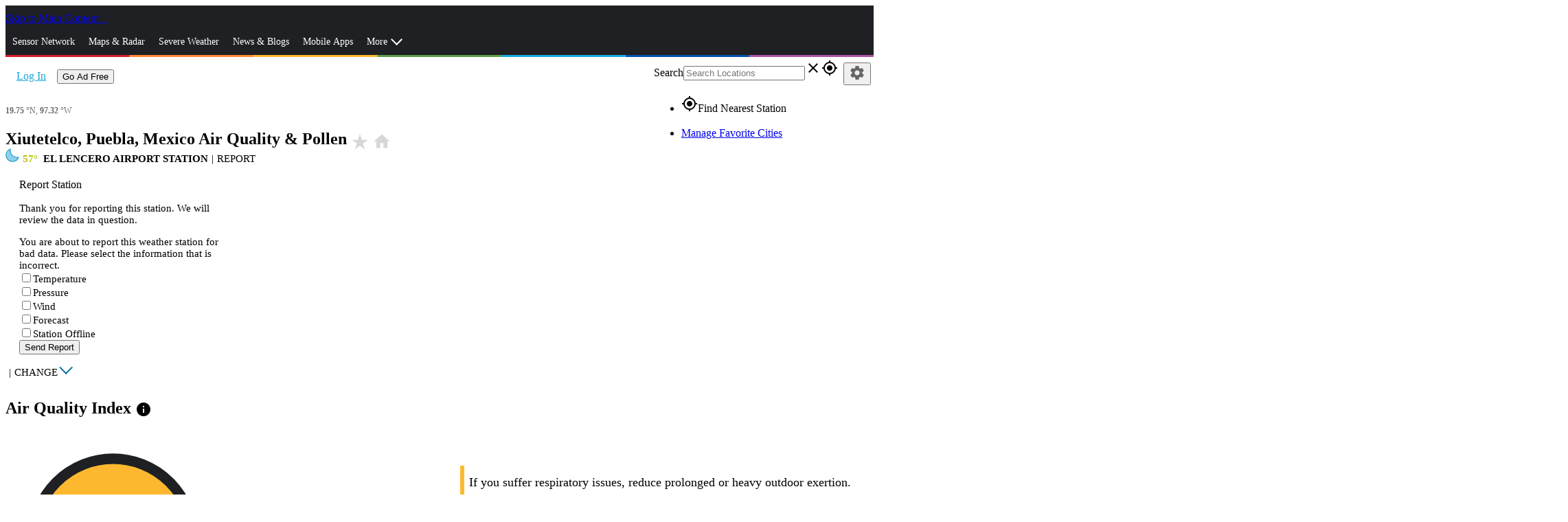

--- FILE ---
content_type: text/html; charset=utf-8
request_url: https://www.wunderground.com/health/mx/xiutetelco-municipality?cm_ven=localwx_modpollen
body_size: 84414
content:
<!DOCTYPE html><html lang="en" itemscope itemtype="http://schema.org/Organization" prefix="og: http://ogp.me/ns#" data-beasties-container><head itemscope itemtype="http://schema.org/WebSite"><link rel="preconnect" href="https://fonts.gstatic.com" crossorigin>
  <meta charset="utf-8">
  <title>Xiutetelco, Mexico Air Quality &amp; Pollen | Weather Underground</title>
  <base href="/">
  <meta name="viewport" content="width=device-width, initial-scale=1">
  <meta http-equiv="X-UA-Compatible" content="IE=edge,chrome=1">
  <link rel="dns-prefetch" href="//widgets.outbrain.com">
  <link rel="dns-prefetch" href="//odb.outbrain.com">
  <link rel="dns-prefetch" href="//c.amazon-adsystem.com">
  <link rel="dns-prefetch" href="//s.amazon-adsystem.com">
  <link rel="dns-prefetch" href="//aax.amazon-adsystem.com">
  <link rel="dns-prefetch" href="//partner.googleadservices.com">
  <link rel="dns-prefetch" href="//tpc.googlesyndication.com">
  <link rel="dns-prefetch" href="//pagead2.googlesyndication.com">
  <link rel="dns-prefetch" href="//h.nexac.com">
  <link rel="dns-prefetch" href="//js-sec.indexww.com">
  <link rel="dns-prefetch" href="//secure.adnxs.com">
  <link rel="dns-prefetch" href="//ad.crwdcntrl.net">
  <link rel="dns-prefetch" href="//bcp.crwdcntrl.net">
  <link rel="dns-prefetch" href="//tags.crwdcntrl.net">
  <link rel="dns-prefetch" href="//d3alqb8vzo7fun.cloudfront.net">
  <link rel="dns-prefetch" href="//flapi1.rubiconproject.com">
  <link rel="dns-prefetch" href="//micro.rubiconproject.com/prebid/dynamic/10738.js">
  <link rel="dns-prefetch" href="//weatherus-d.openx.net">
  <link rel="dns-prefetch" href="//as-sec.casalemedia.com">
  <link rel="dns-prefetch" href="//s-jsonp.moatads.com">
  <link rel="dns-prefetch" href="//triggers.wfxtriggers.com">
  <link rel="dns-prefetch" href="//sofia.trustx.org">
  <link rel="preconnect" href="//dsx.weather.com" crossorigin>
  <link rel="preconnect" href="//s.w-x.co" crossorigin>
  <link rel="preconnect" href="//fonts.googleapis.com" crossorigin>
  <link rel="preconnect" href="//fonts.gstatic.com" crossorigin>
  <link rel="preconnect" href="//www.googletagservices.com" crossorigin>
  <link rel="preconnect" href="//a.tiles.mapbox.com" crossorigin>
  <link rel="preconnect" href="//b.tiles.mapbox.com" crossorigin>
  <link rel="preconnect" href="//c.tiles.mapbox.com" crossorigin>
  <link rel="preconnect" href="//d.tiles.mapbox.com" crossorigin>
  <link rel="preconnect" href="//api0.weather.com" crossorigin>
  <link rel="preconnect" href="//api1.weather.com" crossorigin>
  <link rel="preconnect" href="//api2.weather.com" crossorigin>
  <link rel="preconnect" href="//api3.weather.com" crossorigin>
  <link rel="preconnect" href="//api.weather.com" crossorigin>
  <link rel="preconnect" href="//images.taboola.com" crossorigin>
  <link rel="preconnect" href="//cdn.taboola.com" crossorigin>
  <link rel="preconnect" href="//trc.taboola.com" crossorigin>
  <link rel="preconnect" href="//tpc.googlesyndication.com" crossorigin>
  <link rel="preconnect" href="//securepubads.g.doubleclick.net" crossorigin>
  <link rel="preconnect" href="//sb.scorecardresearch.com" crossorigin>
  <link rel="preconnect" href="//px.moatads.com" crossorigin>
  <link rel="preconnect" href="//z.moatads.com" crossorigin>
  <link rel="preconnect" href="//mb.moatads.com" crossorigin>
  <link rel="preload" as="style" href="//fonts.googleapis.com/icon?family=Material+Icons">
  <link rel="preload" as="script" href="https://z.moatads.com/weatherprebidheader264491819464/moatheader.js">
  <style>@font-face{font-family:'Material Icons';font-style:normal;font-weight:400;src:url(https://fonts.gstatic.com/s/materialicons/v145/flUhRq6tzZclQEJ-Vdg-IuiaDsNc.woff2) format('woff2');}.material-icons{font-family:'Material Icons';font-weight:normal;font-style:normal;font-size:24px;line-height:1;letter-spacing:normal;text-transform:none;display:inline-block;white-space:nowrap;word-wrap:normal;direction:ltr;-webkit-font-feature-settings:'liga';-webkit-font-smoothing:antialiased;}</style>
  <meta name="theme-color" content="#1976d2">
  <style>@font-face{font-family:'Roboto';font-style:normal;font-weight:300;font-stretch:100%;font-display:swap;src:url(https://fonts.gstatic.com/s/roboto/v50/KFO7CnqEu92Fr1ME7kSn66aGLdTylUAMa3GUBGEe.woff2) format('woff2');unicode-range:U+0460-052F, U+1C80-1C8A, U+20B4, U+2DE0-2DFF, U+A640-A69F, U+FE2E-FE2F;}@font-face{font-family:'Roboto';font-style:normal;font-weight:300;font-stretch:100%;font-display:swap;src:url(https://fonts.gstatic.com/s/roboto/v50/KFO7CnqEu92Fr1ME7kSn66aGLdTylUAMa3iUBGEe.woff2) format('woff2');unicode-range:U+0301, U+0400-045F, U+0490-0491, U+04B0-04B1, U+2116;}@font-face{font-family:'Roboto';font-style:normal;font-weight:300;font-stretch:100%;font-display:swap;src:url(https://fonts.gstatic.com/s/roboto/v50/KFO7CnqEu92Fr1ME7kSn66aGLdTylUAMa3CUBGEe.woff2) format('woff2');unicode-range:U+1F00-1FFF;}@font-face{font-family:'Roboto';font-style:normal;font-weight:300;font-stretch:100%;font-display:swap;src:url(https://fonts.gstatic.com/s/roboto/v50/KFO7CnqEu92Fr1ME7kSn66aGLdTylUAMa3-UBGEe.woff2) format('woff2');unicode-range:U+0370-0377, U+037A-037F, U+0384-038A, U+038C, U+038E-03A1, U+03A3-03FF;}@font-face{font-family:'Roboto';font-style:normal;font-weight:300;font-stretch:100%;font-display:swap;src:url(https://fonts.gstatic.com/s/roboto/v50/KFO7CnqEu92Fr1ME7kSn66aGLdTylUAMawCUBGEe.woff2) format('woff2');unicode-range:U+0302-0303, U+0305, U+0307-0308, U+0310, U+0312, U+0315, U+031A, U+0326-0327, U+032C, U+032F-0330, U+0332-0333, U+0338, U+033A, U+0346, U+034D, U+0391-03A1, U+03A3-03A9, U+03B1-03C9, U+03D1, U+03D5-03D6, U+03F0-03F1, U+03F4-03F5, U+2016-2017, U+2034-2038, U+203C, U+2040, U+2043, U+2047, U+2050, U+2057, U+205F, U+2070-2071, U+2074-208E, U+2090-209C, U+20D0-20DC, U+20E1, U+20E5-20EF, U+2100-2112, U+2114-2115, U+2117-2121, U+2123-214F, U+2190, U+2192, U+2194-21AE, U+21B0-21E5, U+21F1-21F2, U+21F4-2211, U+2213-2214, U+2216-22FF, U+2308-230B, U+2310, U+2319, U+231C-2321, U+2336-237A, U+237C, U+2395, U+239B-23B7, U+23D0, U+23DC-23E1, U+2474-2475, U+25AF, U+25B3, U+25B7, U+25BD, U+25C1, U+25CA, U+25CC, U+25FB, U+266D-266F, U+27C0-27FF, U+2900-2AFF, U+2B0E-2B11, U+2B30-2B4C, U+2BFE, U+3030, U+FF5B, U+FF5D, U+1D400-1D7FF, U+1EE00-1EEFF;}@font-face{font-family:'Roboto';font-style:normal;font-weight:300;font-stretch:100%;font-display:swap;src:url(https://fonts.gstatic.com/s/roboto/v50/KFO7CnqEu92Fr1ME7kSn66aGLdTylUAMaxKUBGEe.woff2) format('woff2');unicode-range:U+0001-000C, U+000E-001F, U+007F-009F, U+20DD-20E0, U+20E2-20E4, U+2150-218F, U+2190, U+2192, U+2194-2199, U+21AF, U+21E6-21F0, U+21F3, U+2218-2219, U+2299, U+22C4-22C6, U+2300-243F, U+2440-244A, U+2460-24FF, U+25A0-27BF, U+2800-28FF, U+2921-2922, U+2981, U+29BF, U+29EB, U+2B00-2BFF, U+4DC0-4DFF, U+FFF9-FFFB, U+10140-1018E, U+10190-1019C, U+101A0, U+101D0-101FD, U+102E0-102FB, U+10E60-10E7E, U+1D2C0-1D2D3, U+1D2E0-1D37F, U+1F000-1F0FF, U+1F100-1F1AD, U+1F1E6-1F1FF, U+1F30D-1F30F, U+1F315, U+1F31C, U+1F31E, U+1F320-1F32C, U+1F336, U+1F378, U+1F37D, U+1F382, U+1F393-1F39F, U+1F3A7-1F3A8, U+1F3AC-1F3AF, U+1F3C2, U+1F3C4-1F3C6, U+1F3CA-1F3CE, U+1F3D4-1F3E0, U+1F3ED, U+1F3F1-1F3F3, U+1F3F5-1F3F7, U+1F408, U+1F415, U+1F41F, U+1F426, U+1F43F, U+1F441-1F442, U+1F444, U+1F446-1F449, U+1F44C-1F44E, U+1F453, U+1F46A, U+1F47D, U+1F4A3, U+1F4B0, U+1F4B3, U+1F4B9, U+1F4BB, U+1F4BF, U+1F4C8-1F4CB, U+1F4D6, U+1F4DA, U+1F4DF, U+1F4E3-1F4E6, U+1F4EA-1F4ED, U+1F4F7, U+1F4F9-1F4FB, U+1F4FD-1F4FE, U+1F503, U+1F507-1F50B, U+1F50D, U+1F512-1F513, U+1F53E-1F54A, U+1F54F-1F5FA, U+1F610, U+1F650-1F67F, U+1F687, U+1F68D, U+1F691, U+1F694, U+1F698, U+1F6AD, U+1F6B2, U+1F6B9-1F6BA, U+1F6BC, U+1F6C6-1F6CF, U+1F6D3-1F6D7, U+1F6E0-1F6EA, U+1F6F0-1F6F3, U+1F6F7-1F6FC, U+1F700-1F7FF, U+1F800-1F80B, U+1F810-1F847, U+1F850-1F859, U+1F860-1F887, U+1F890-1F8AD, U+1F8B0-1F8BB, U+1F8C0-1F8C1, U+1F900-1F90B, U+1F93B, U+1F946, U+1F984, U+1F996, U+1F9E9, U+1FA00-1FA6F, U+1FA70-1FA7C, U+1FA80-1FA89, U+1FA8F-1FAC6, U+1FACE-1FADC, U+1FADF-1FAE9, U+1FAF0-1FAF8, U+1FB00-1FBFF;}@font-face{font-family:'Roboto';font-style:normal;font-weight:300;font-stretch:100%;font-display:swap;src:url(https://fonts.gstatic.com/s/roboto/v50/KFO7CnqEu92Fr1ME7kSn66aGLdTylUAMa3OUBGEe.woff2) format('woff2');unicode-range:U+0102-0103, U+0110-0111, U+0128-0129, U+0168-0169, U+01A0-01A1, U+01AF-01B0, U+0300-0301, U+0303-0304, U+0308-0309, U+0323, U+0329, U+1EA0-1EF9, U+20AB;}@font-face{font-family:'Roboto';font-style:normal;font-weight:300;font-stretch:100%;font-display:swap;src:url(https://fonts.gstatic.com/s/roboto/v50/KFO7CnqEu92Fr1ME7kSn66aGLdTylUAMa3KUBGEe.woff2) format('woff2');unicode-range:U+0100-02BA, U+02BD-02C5, U+02C7-02CC, U+02CE-02D7, U+02DD-02FF, U+0304, U+0308, U+0329, U+1D00-1DBF, U+1E00-1E9F, U+1EF2-1EFF, U+2020, U+20A0-20AB, U+20AD-20C0, U+2113, U+2C60-2C7F, U+A720-A7FF;}@font-face{font-family:'Roboto';font-style:normal;font-weight:300;font-stretch:100%;font-display:swap;src:url(https://fonts.gstatic.com/s/roboto/v50/KFO7CnqEu92Fr1ME7kSn66aGLdTylUAMa3yUBA.woff2) format('woff2');unicode-range:U+0000-00FF, U+0131, U+0152-0153, U+02BB-02BC, U+02C6, U+02DA, U+02DC, U+0304, U+0308, U+0329, U+2000-206F, U+20AC, U+2122, U+2191, U+2193, U+2212, U+2215, U+FEFF, U+FFFD;}@font-face{font-family:'Roboto';font-style:normal;font-weight:400;font-stretch:100%;font-display:swap;src:url(https://fonts.gstatic.com/s/roboto/v50/KFO7CnqEu92Fr1ME7kSn66aGLdTylUAMa3GUBGEe.woff2) format('woff2');unicode-range:U+0460-052F, U+1C80-1C8A, U+20B4, U+2DE0-2DFF, U+A640-A69F, U+FE2E-FE2F;}@font-face{font-family:'Roboto';font-style:normal;font-weight:400;font-stretch:100%;font-display:swap;src:url(https://fonts.gstatic.com/s/roboto/v50/KFO7CnqEu92Fr1ME7kSn66aGLdTylUAMa3iUBGEe.woff2) format('woff2');unicode-range:U+0301, U+0400-045F, U+0490-0491, U+04B0-04B1, U+2116;}@font-face{font-family:'Roboto';font-style:normal;font-weight:400;font-stretch:100%;font-display:swap;src:url(https://fonts.gstatic.com/s/roboto/v50/KFO7CnqEu92Fr1ME7kSn66aGLdTylUAMa3CUBGEe.woff2) format('woff2');unicode-range:U+1F00-1FFF;}@font-face{font-family:'Roboto';font-style:normal;font-weight:400;font-stretch:100%;font-display:swap;src:url(https://fonts.gstatic.com/s/roboto/v50/KFO7CnqEu92Fr1ME7kSn66aGLdTylUAMa3-UBGEe.woff2) format('woff2');unicode-range:U+0370-0377, U+037A-037F, U+0384-038A, U+038C, U+038E-03A1, U+03A3-03FF;}@font-face{font-family:'Roboto';font-style:normal;font-weight:400;font-stretch:100%;font-display:swap;src:url(https://fonts.gstatic.com/s/roboto/v50/KFO7CnqEu92Fr1ME7kSn66aGLdTylUAMawCUBGEe.woff2) format('woff2');unicode-range:U+0302-0303, U+0305, U+0307-0308, U+0310, U+0312, U+0315, U+031A, U+0326-0327, U+032C, U+032F-0330, U+0332-0333, U+0338, U+033A, U+0346, U+034D, U+0391-03A1, U+03A3-03A9, U+03B1-03C9, U+03D1, U+03D5-03D6, U+03F0-03F1, U+03F4-03F5, U+2016-2017, U+2034-2038, U+203C, U+2040, U+2043, U+2047, U+2050, U+2057, U+205F, U+2070-2071, U+2074-208E, U+2090-209C, U+20D0-20DC, U+20E1, U+20E5-20EF, U+2100-2112, U+2114-2115, U+2117-2121, U+2123-214F, U+2190, U+2192, U+2194-21AE, U+21B0-21E5, U+21F1-21F2, U+21F4-2211, U+2213-2214, U+2216-22FF, U+2308-230B, U+2310, U+2319, U+231C-2321, U+2336-237A, U+237C, U+2395, U+239B-23B7, U+23D0, U+23DC-23E1, U+2474-2475, U+25AF, U+25B3, U+25B7, U+25BD, U+25C1, U+25CA, U+25CC, U+25FB, U+266D-266F, U+27C0-27FF, U+2900-2AFF, U+2B0E-2B11, U+2B30-2B4C, U+2BFE, U+3030, U+FF5B, U+FF5D, U+1D400-1D7FF, U+1EE00-1EEFF;}@font-face{font-family:'Roboto';font-style:normal;font-weight:400;font-stretch:100%;font-display:swap;src:url(https://fonts.gstatic.com/s/roboto/v50/KFO7CnqEu92Fr1ME7kSn66aGLdTylUAMaxKUBGEe.woff2) format('woff2');unicode-range:U+0001-000C, U+000E-001F, U+007F-009F, U+20DD-20E0, U+20E2-20E4, U+2150-218F, U+2190, U+2192, U+2194-2199, U+21AF, U+21E6-21F0, U+21F3, U+2218-2219, U+2299, U+22C4-22C6, U+2300-243F, U+2440-244A, U+2460-24FF, U+25A0-27BF, U+2800-28FF, U+2921-2922, U+2981, U+29BF, U+29EB, U+2B00-2BFF, U+4DC0-4DFF, U+FFF9-FFFB, U+10140-1018E, U+10190-1019C, U+101A0, U+101D0-101FD, U+102E0-102FB, U+10E60-10E7E, U+1D2C0-1D2D3, U+1D2E0-1D37F, U+1F000-1F0FF, U+1F100-1F1AD, U+1F1E6-1F1FF, U+1F30D-1F30F, U+1F315, U+1F31C, U+1F31E, U+1F320-1F32C, U+1F336, U+1F378, U+1F37D, U+1F382, U+1F393-1F39F, U+1F3A7-1F3A8, U+1F3AC-1F3AF, U+1F3C2, U+1F3C4-1F3C6, U+1F3CA-1F3CE, U+1F3D4-1F3E0, U+1F3ED, U+1F3F1-1F3F3, U+1F3F5-1F3F7, U+1F408, U+1F415, U+1F41F, U+1F426, U+1F43F, U+1F441-1F442, U+1F444, U+1F446-1F449, U+1F44C-1F44E, U+1F453, U+1F46A, U+1F47D, U+1F4A3, U+1F4B0, U+1F4B3, U+1F4B9, U+1F4BB, U+1F4BF, U+1F4C8-1F4CB, U+1F4D6, U+1F4DA, U+1F4DF, U+1F4E3-1F4E6, U+1F4EA-1F4ED, U+1F4F7, U+1F4F9-1F4FB, U+1F4FD-1F4FE, U+1F503, U+1F507-1F50B, U+1F50D, U+1F512-1F513, U+1F53E-1F54A, U+1F54F-1F5FA, U+1F610, U+1F650-1F67F, U+1F687, U+1F68D, U+1F691, U+1F694, U+1F698, U+1F6AD, U+1F6B2, U+1F6B9-1F6BA, U+1F6BC, U+1F6C6-1F6CF, U+1F6D3-1F6D7, U+1F6E0-1F6EA, U+1F6F0-1F6F3, U+1F6F7-1F6FC, U+1F700-1F7FF, U+1F800-1F80B, U+1F810-1F847, U+1F850-1F859, U+1F860-1F887, U+1F890-1F8AD, U+1F8B0-1F8BB, U+1F8C0-1F8C1, U+1F900-1F90B, U+1F93B, U+1F946, U+1F984, U+1F996, U+1F9E9, U+1FA00-1FA6F, U+1FA70-1FA7C, U+1FA80-1FA89, U+1FA8F-1FAC6, U+1FACE-1FADC, U+1FADF-1FAE9, U+1FAF0-1FAF8, U+1FB00-1FBFF;}@font-face{font-family:'Roboto';font-style:normal;font-weight:400;font-stretch:100%;font-display:swap;src:url(https://fonts.gstatic.com/s/roboto/v50/KFO7CnqEu92Fr1ME7kSn66aGLdTylUAMa3OUBGEe.woff2) format('woff2');unicode-range:U+0102-0103, U+0110-0111, U+0128-0129, U+0168-0169, U+01A0-01A1, U+01AF-01B0, U+0300-0301, U+0303-0304, U+0308-0309, U+0323, U+0329, U+1EA0-1EF9, U+20AB;}@font-face{font-family:'Roboto';font-style:normal;font-weight:400;font-stretch:100%;font-display:swap;src:url(https://fonts.gstatic.com/s/roboto/v50/KFO7CnqEu92Fr1ME7kSn66aGLdTylUAMa3KUBGEe.woff2) format('woff2');unicode-range:U+0100-02BA, U+02BD-02C5, U+02C7-02CC, U+02CE-02D7, U+02DD-02FF, U+0304, U+0308, U+0329, U+1D00-1DBF, U+1E00-1E9F, U+1EF2-1EFF, U+2020, U+20A0-20AB, U+20AD-20C0, U+2113, U+2C60-2C7F, U+A720-A7FF;}@font-face{font-family:'Roboto';font-style:normal;font-weight:400;font-stretch:100%;font-display:swap;src:url(https://fonts.gstatic.com/s/roboto/v50/KFO7CnqEu92Fr1ME7kSn66aGLdTylUAMa3yUBA.woff2) format('woff2');unicode-range:U+0000-00FF, U+0131, U+0152-0153, U+02BB-02BC, U+02C6, U+02DA, U+02DC, U+0304, U+0308, U+0329, U+2000-206F, U+20AC, U+2122, U+2191, U+2193, U+2212, U+2215, U+FEFF, U+FFFD;}@font-face{font-family:'Roboto';font-style:normal;font-weight:500;font-stretch:100%;font-display:swap;src:url(https://fonts.gstatic.com/s/roboto/v50/KFO7CnqEu92Fr1ME7kSn66aGLdTylUAMa3GUBGEe.woff2) format('woff2');unicode-range:U+0460-052F, U+1C80-1C8A, U+20B4, U+2DE0-2DFF, U+A640-A69F, U+FE2E-FE2F;}@font-face{font-family:'Roboto';font-style:normal;font-weight:500;font-stretch:100%;font-display:swap;src:url(https://fonts.gstatic.com/s/roboto/v50/KFO7CnqEu92Fr1ME7kSn66aGLdTylUAMa3iUBGEe.woff2) format('woff2');unicode-range:U+0301, U+0400-045F, U+0490-0491, U+04B0-04B1, U+2116;}@font-face{font-family:'Roboto';font-style:normal;font-weight:500;font-stretch:100%;font-display:swap;src:url(https://fonts.gstatic.com/s/roboto/v50/KFO7CnqEu92Fr1ME7kSn66aGLdTylUAMa3CUBGEe.woff2) format('woff2');unicode-range:U+1F00-1FFF;}@font-face{font-family:'Roboto';font-style:normal;font-weight:500;font-stretch:100%;font-display:swap;src:url(https://fonts.gstatic.com/s/roboto/v50/KFO7CnqEu92Fr1ME7kSn66aGLdTylUAMa3-UBGEe.woff2) format('woff2');unicode-range:U+0370-0377, U+037A-037F, U+0384-038A, U+038C, U+038E-03A1, U+03A3-03FF;}@font-face{font-family:'Roboto';font-style:normal;font-weight:500;font-stretch:100%;font-display:swap;src:url(https://fonts.gstatic.com/s/roboto/v50/KFO7CnqEu92Fr1ME7kSn66aGLdTylUAMawCUBGEe.woff2) format('woff2');unicode-range:U+0302-0303, U+0305, U+0307-0308, U+0310, U+0312, U+0315, U+031A, U+0326-0327, U+032C, U+032F-0330, U+0332-0333, U+0338, U+033A, U+0346, U+034D, U+0391-03A1, U+03A3-03A9, U+03B1-03C9, U+03D1, U+03D5-03D6, U+03F0-03F1, U+03F4-03F5, U+2016-2017, U+2034-2038, U+203C, U+2040, U+2043, U+2047, U+2050, U+2057, U+205F, U+2070-2071, U+2074-208E, U+2090-209C, U+20D0-20DC, U+20E1, U+20E5-20EF, U+2100-2112, U+2114-2115, U+2117-2121, U+2123-214F, U+2190, U+2192, U+2194-21AE, U+21B0-21E5, U+21F1-21F2, U+21F4-2211, U+2213-2214, U+2216-22FF, U+2308-230B, U+2310, U+2319, U+231C-2321, U+2336-237A, U+237C, U+2395, U+239B-23B7, U+23D0, U+23DC-23E1, U+2474-2475, U+25AF, U+25B3, U+25B7, U+25BD, U+25C1, U+25CA, U+25CC, U+25FB, U+266D-266F, U+27C0-27FF, U+2900-2AFF, U+2B0E-2B11, U+2B30-2B4C, U+2BFE, U+3030, U+FF5B, U+FF5D, U+1D400-1D7FF, U+1EE00-1EEFF;}@font-face{font-family:'Roboto';font-style:normal;font-weight:500;font-stretch:100%;font-display:swap;src:url(https://fonts.gstatic.com/s/roboto/v50/KFO7CnqEu92Fr1ME7kSn66aGLdTylUAMaxKUBGEe.woff2) format('woff2');unicode-range:U+0001-000C, U+000E-001F, U+007F-009F, U+20DD-20E0, U+20E2-20E4, U+2150-218F, U+2190, U+2192, U+2194-2199, U+21AF, U+21E6-21F0, U+21F3, U+2218-2219, U+2299, U+22C4-22C6, U+2300-243F, U+2440-244A, U+2460-24FF, U+25A0-27BF, U+2800-28FF, U+2921-2922, U+2981, U+29BF, U+29EB, U+2B00-2BFF, U+4DC0-4DFF, U+FFF9-FFFB, U+10140-1018E, U+10190-1019C, U+101A0, U+101D0-101FD, U+102E0-102FB, U+10E60-10E7E, U+1D2C0-1D2D3, U+1D2E0-1D37F, U+1F000-1F0FF, U+1F100-1F1AD, U+1F1E6-1F1FF, U+1F30D-1F30F, U+1F315, U+1F31C, U+1F31E, U+1F320-1F32C, U+1F336, U+1F378, U+1F37D, U+1F382, U+1F393-1F39F, U+1F3A7-1F3A8, U+1F3AC-1F3AF, U+1F3C2, U+1F3C4-1F3C6, U+1F3CA-1F3CE, U+1F3D4-1F3E0, U+1F3ED, U+1F3F1-1F3F3, U+1F3F5-1F3F7, U+1F408, U+1F415, U+1F41F, U+1F426, U+1F43F, U+1F441-1F442, U+1F444, U+1F446-1F449, U+1F44C-1F44E, U+1F453, U+1F46A, U+1F47D, U+1F4A3, U+1F4B0, U+1F4B3, U+1F4B9, U+1F4BB, U+1F4BF, U+1F4C8-1F4CB, U+1F4D6, U+1F4DA, U+1F4DF, U+1F4E3-1F4E6, U+1F4EA-1F4ED, U+1F4F7, U+1F4F9-1F4FB, U+1F4FD-1F4FE, U+1F503, U+1F507-1F50B, U+1F50D, U+1F512-1F513, U+1F53E-1F54A, U+1F54F-1F5FA, U+1F610, U+1F650-1F67F, U+1F687, U+1F68D, U+1F691, U+1F694, U+1F698, U+1F6AD, U+1F6B2, U+1F6B9-1F6BA, U+1F6BC, U+1F6C6-1F6CF, U+1F6D3-1F6D7, U+1F6E0-1F6EA, U+1F6F0-1F6F3, U+1F6F7-1F6FC, U+1F700-1F7FF, U+1F800-1F80B, U+1F810-1F847, U+1F850-1F859, U+1F860-1F887, U+1F890-1F8AD, U+1F8B0-1F8BB, U+1F8C0-1F8C1, U+1F900-1F90B, U+1F93B, U+1F946, U+1F984, U+1F996, U+1F9E9, U+1FA00-1FA6F, U+1FA70-1FA7C, U+1FA80-1FA89, U+1FA8F-1FAC6, U+1FACE-1FADC, U+1FADF-1FAE9, U+1FAF0-1FAF8, U+1FB00-1FBFF;}@font-face{font-family:'Roboto';font-style:normal;font-weight:500;font-stretch:100%;font-display:swap;src:url(https://fonts.gstatic.com/s/roboto/v50/KFO7CnqEu92Fr1ME7kSn66aGLdTylUAMa3OUBGEe.woff2) format('woff2');unicode-range:U+0102-0103, U+0110-0111, U+0128-0129, U+0168-0169, U+01A0-01A1, U+01AF-01B0, U+0300-0301, U+0303-0304, U+0308-0309, U+0323, U+0329, U+1EA0-1EF9, U+20AB;}@font-face{font-family:'Roboto';font-style:normal;font-weight:500;font-stretch:100%;font-display:swap;src:url(https://fonts.gstatic.com/s/roboto/v50/KFO7CnqEu92Fr1ME7kSn66aGLdTylUAMa3KUBGEe.woff2) format('woff2');unicode-range:U+0100-02BA, U+02BD-02C5, U+02C7-02CC, U+02CE-02D7, U+02DD-02FF, U+0304, U+0308, U+0329, U+1D00-1DBF, U+1E00-1E9F, U+1EF2-1EFF, U+2020, U+20A0-20AB, U+20AD-20C0, U+2113, U+2C60-2C7F, U+A720-A7FF;}@font-face{font-family:'Roboto';font-style:normal;font-weight:500;font-stretch:100%;font-display:swap;src:url(https://fonts.gstatic.com/s/roboto/v50/KFO7CnqEu92Fr1ME7kSn66aGLdTylUAMa3yUBA.woff2) format('woff2');unicode-range:U+0000-00FF, U+0131, U+0152-0153, U+02BB-02BC, U+02C6, U+02DA, U+02DC, U+0304, U+0308, U+0329, U+2000-206F, U+20AC, U+2122, U+2191, U+2193, U+2212, U+2215, U+FEFF, U+FFFD;}</style>
<link rel="stylesheet" href="/bundle-next/styles-YGHHLK3N.css"><style ng-app-id="app-root">.module__header[_ngcontent-app-root-c3992191374]{font-size:1.5em;background-color:#e7e7e7;color:#4c4c4c;padding:5px}</style><script _ngcontent-app-root-c3992191374 src="assets/js/new-relic/new-relic.prod.ext.js"></script><style ng-app-id="app-root">.truste_box_overlay{height:90vh!important}  .truste_box_overlay_inner{height:100%!important}  .truste_box_overlay_inner iframe{height:100%!important;overflow:scroll!important}</style><style ng-app-id="app-root">@media screen and (min-width: 64em){.has-sidebar[_ngcontent-app-root-c1349038095]{position:relative;padding-right:320px}.is-sidebar[_ngcontent-app-root-c1349038095]{position:absolute;top:0;left:0;right:0;width:100%;margin:auto}  .region-content-sidebar-1,   .region-content-details-sidebar{position:absolute;right:0;width:310px}.detail-mods[_ngcontent-app-root-c1349038095]   .no-sidebar[_ngcontent-app-root-c1349038095]{position:relative}.detail-mods[_ngcontent-app-root-c1349038095]   .no-sidebar[_ngcontent-app-root-c1349038095]   .city-details-3[_ngcontent-app-root-c1349038095]   .large-4[_ngcontent-app-root-c1349038095]{position:absolute;top:0;right:0}}@media screen and (min-width: 40em) and (max-width: 63.9375em){  .region-content-sidebar-1{margin-top:10px}  .region-content-details-sidebar{position:absolute;right:10px;left:50%}}  .wu-paid .mid-leader{display:none}  .mat-drawer-container.mat-sidenav-container{overflow:unset}  .mat-drawer-content.mat-sidenav-content{overflow:unset}[_nghost-app-root-c1349038095]     .ad-wrap{margin-bottom:20px}[_nghost-app-root-c1349038095]     .ad-wrap.top-banner{margin:0;padding-bottom:10px}.section[_ngcontent-app-root-c1349038095]{position:relative}</style><style ng-app-id="app-root">.alert-row[_ngcontent-app-root-c2039810980]{margin:0;max-width:none}.alert-row.wide[_ngcontent-app-root-c2039810980]   .alert-inner[_ngcontent-app-root-c2039810980]{text-align:left}.alert-row.wide[_ngcontent-app-root-c2039810980]   .alert-wrapper[_ngcontent-app-root-c2039810980] > div[_ngcontent-app-root-c2039810980]{border-radius:0}.alert-row[_ngcontent-app-root-c2039810980]   .alert-wrapper[_ngcontent-app-root-c2039810980]{padding:0}.alert-row[_ngcontent-app-root-c2039810980]   .alert-wrapper[_ngcontent-app-root-c2039810980] > div[_ngcontent-app-root-c2039810980]{border-radius:3px}.DF1[_ngcontent-app-root-c2039810980]{background-color:#d5202a;border:1px solid #D5202A}.DF2[_ngcontent-app-root-c2039810980]{background-color:#f83;border:1px solid #FF8833}.DF3[_ngcontent-app-root-c2039810980]{background-color:#ffb92f;border:1px solid #FFB92F}.DF4[_ngcontent-app-root-c2039810980], .DF5[_ngcontent-app-root-c2039810980]{background-color:#8a8a8a;border:1px solid #8A8A8A}.alert-inner[_ngcontent-app-root-c2039810980]{max-width:80rem;margin-left:auto;margin-right:auto;color:#fff;height:auto;padding:3px 10px;line-height:28px;font-size:13px}@media screen and (min-width: 64em){.alert-inner[_ngcontent-app-root-c2039810980]{height:40px;font-size:.9375rem;line-height:36px}}.alert-inner[_ngcontent-app-root-c2039810980]   A[_ngcontent-app-root-c2039810980]{text-decoration:underline;color:#fff}.alert-inner[_ngcontent-app-root-c2039810980]   .title-text[_ngcontent-app-root-c2039810980]{padding-right:5px}.alert-inner[_ngcontent-app-root-c2039810980]   .material-icons[_ngcontent-app-root-c2039810980]{vertical-align:top;font-size:20px;padding:3px 5px 0 0}@media screen and (min-width: 64em){.alert-inner[_ngcontent-app-root-c2039810980]   .material-icons[_ngcontent-app-root-c2039810980]{padding-top:8px}}</style><style ng-app-id="app-root">@charset "UTF-8";.city-header[_ngcontent-app-root-c4129345549]   h1[_ngcontent-app-root-c4129345549]{width:80%;margin-bottom:0;font-size:1.5rem;vertical-align:top}@media screen and (min-width: 26.25em){.city-header[_ngcontent-app-root-c4129345549]   h1[_ngcontent-app-root-c4129345549]{width:100%}}.city-header[_ngcontent-app-root-c4129345549]   h1[_ngcontent-app-root-c4129345549]   .material-icons[_ngcontent-app-root-c4129345549]{font-size:28px;width:32px}.city-header[_ngcontent-app-root-c4129345549]   .icons[_ngcontent-app-root-c4129345549]{overflow:hidden;position:absolute;padding:3px 0 0 5px;white-space:nowrap}.city-header[_ngcontent-app-root-c4129345549]   .station-condition[_ngcontent-app-root-c4129345549]{width:20px;height:20px;margin-right:5px}.city-header[_ngcontent-app-root-c4129345549]   .subheading[_ngcontent-app-root-c4129345549]{color:#696969;font-size:.75rem}.city-header[_ngcontent-app-root-c4129345549]   .station-nav[_ngcontent-app-root-c4129345549]{text-transform:uppercase;margin-bottom:10px;font-size:.9375rem}.city-header[_ngcontent-app-root-c4129345549]   .report-station[_ngcontent-app-root-c4129345549]{font-size:1rem;margin-bottom:.5rem;line-height:1.4;font-weight:400}.city-header[_ngcontent-app-root-c4129345549]   .station-select-button[_ngcontent-app-root-c4129345549]{position:relative}.city-header[_ngcontent-app-root-c4129345549]   .station-select-button[_ngcontent-app-root-c4129345549]:before{transform:rotate(135deg) translateY(100%);content:"";border-style:solid;border-width:2px 2px 0 0;width:12px;height:12px;display:inline-block;position:absolute;color:#006f9e;right:-29px;bottom:-2px}.city-header[_ngcontent-app-root-c4129345549]   .station-select-button.open[_ngcontent-app-root-c4129345549]:before{transform:rotate(-45deg) translateY(-20%);content:"";border-style:solid;border-width:2px 2px 0 0;width:12px;height:12px;display:inline-block;position:absolute;color:#006f9e;right:-22px;bottom:-2px}.city-header[_ngcontent-app-root-c4129345549]   .separator[_ngcontent-app-root-c4129345549]{margin:0 5px}.city-header[_ngcontent-app-root-c4129345549]   .station-name[_ngcontent-app-root-c4129345549]{font-weight:700}.city-header[_ngcontent-app-root-c4129345549]   .favorite-star[_ngcontent-app-root-c4129345549], .city-header[_ngcontent-app-root-c4129345549]   .homecity-button[_ngcontent-app-root-c4129345549]{cursor:pointer;color:#d7d7d7;font-size:40px;width:40px}.city-header[_ngcontent-app-root-c4129345549]   .favorite-star.active[_ngcontent-app-root-c4129345549]{color:#ffb92f}.city-header[_ngcontent-app-root-c4129345549]   .homecity-button.active[_ngcontent-app-root-c4129345549]{color:#19aadb}.city-header[_ngcontent-app-root-c4129345549]   .station-condition[_ngcontent-app-root-c4129345549]{width:20px;height:20px}.city-header[_ngcontent-app-root-c4129345549]   .report-box[_ngcontent-app-root-c4129345549]{text-transform:none;padding:18px 20px;width:310px}.city-header[_ngcontent-app-root-c4129345549]   .report-box[_ngcontent-app-root-c4129345549]   .checkbox-wrap[_ngcontent-app-root-c4129345549]   label[_ngcontent-app-root-c4129345549]{margin-left:0}.city-header[_ngcontent-app-root-c4129345549]   .report-box[_ngcontent-app-root-c4129345549]   .checkbox-wrap[_ngcontent-app-root-c4129345549]   label[_ngcontent-app-root-c4129345549]:before{height:23px}.city-header[_ngcontent-app-root-c4129345549]   .report-box[_ngcontent-app-root-c4129345549]   .button[_ngcontent-app-root-c4129345549], .city-header[_ngcontent-app-root-c4129345549]   .report-box[_ngcontent-app-root-c4129345549]   p[_ngcontent-app-root-c4129345549]{margin-bottom:0}@media (min-width: 768px){.city-header[_ngcontent-app-root-c4129345549]   .favorite-star[_ngcontent-app-root-c4129345549]:hover{color:#ffb92f;text-shadow:0 0 5px #5B9F49}.city-header[_ngcontent-app-root-c4129345549]   .homecity-button[_ngcontent-app-root-c4129345549]:hover{color:#19aadb}}  .station-nav .wu-value-to:after{content:"\b0"}  .station-nav .wu-label{display:none}.info-message[_ngcontent-app-root-c4129345549]{width:100%;max-width:80rem;margin:0 auto}</style><style ng-app-id="app-root">.icon-position[_ngcontent-app-root-c3288203685]{vertical-align:middle}.health-air-quality[_ngcontent-app-root-c3288203685]{display:flex}@media screen and (max-width: 39.9375em){.health-air-quality[_ngcontent-app-root-c3288203685]{flex-direction:column}}.purple-air[_ngcontent-app-root-c3288203685]{width:50%}@media screen and (max-width: 39.9375em){.purple-air[_ngcontent-app-root-c3288203685]{width:100%}}.show-purple-air[_ngcontent-app-root-c3288203685]{display:flex}.show-purple-air[_ngcontent-app-root-c3288203685]   .air-quality-index[_ngcontent-app-root-c3288203685]{margin-right:20px;width:50%}@media screen and (max-width: 39.9375em){.show-purple-air[_ngcontent-app-root-c3288203685]{width:100%;display:block}.show-purple-air[_ngcontent-app-root-c3288203685]   .air-quality-index[_ngcontent-app-root-c3288203685]{margin-right:0;width:100%}}.hide-purple-air[_ngcontent-app-root-c3288203685]{width:100%}.hide-purple-air[_ngcontent-app-root-c3288203685]   .aqi-current[_ngcontent-app-root-c3288203685]{min-height:auto!important;width:100%;display:flex}.hide-purple-air[_ngcontent-app-root-c3288203685]   .air-quality-index[_ngcontent-app-root-c3288203685]{margin-right:0}.hide-purple-air[_ngcontent-app-root-c3288203685]   .face[_ngcontent-app-root-c3288203685], .hide-purple-air[_ngcontent-app-root-c3288203685]   .data[_ngcontent-app-root-c3288203685]{width:50%}.hide-purple-air[_ngcontent-app-root-c3288203685]   .face[_ngcontent-app-root-c3288203685]   .small-3[_ngcontent-app-root-c3288203685]{width:40%}.hide-purple-air[_ngcontent-app-root-c3288203685]   .face[_ngcontent-app-root-c3288203685]   .small-9[_ngcontent-app-root-c3288203685]{width:60%}.air-quality-index[_ngcontent-app-root-c3288203685]{width:100%}.standard[_ngcontent-app-root-c3288203685]   .aqi-scale[_ngcontent-app-root-c3288203685]   li[_ngcontent-app-root-c3288203685]{width:15%}.aqi.content[_ngcontent-app-root-c3288203685]{padding:0}.aqi[_ngcontent-app-root-c3288203685]   .show-more[_ngcontent-app-root-c3288203685]   .extra-aq[_ngcontent-app-root-c3288203685]{display:block}.aqi[_ngcontent-app-root-c3288203685]   .label-small[_ngcontent-app-root-c3288203685]{font-size:14px;color:#8a8a8a;letter-spacing:.5px}.aqi[_ngcontent-app-root-c3288203685]   .aqi-current[_ngcontent-app-root-c3288203685]{width:100%}@media screen and (min-width: 40em){.aqi[_ngcontent-app-root-c3288203685]   .row[_ngcontent-app-root-c3288203685]   .aqi-current[_ngcontent-app-root-c3288203685]{padding:30px;min-height:430px}}.aqi[_ngcontent-app-root-c3288203685]   .pollutant-desc[_ngcontent-app-root-c3288203685]{font-size:.75rem;margin-top:30px;margin-left:5px;margin-right:5px;line-height:14px}.aqi[_ngcontent-app-root-c3288203685]   .aqi-callout[_ngcontent-app-root-c3288203685]{background-color:#fff;border-left:6px solid transparent;margin:20px 0}.aqi[_ngcontent-app-root-c3288203685]   .aqi-callout[_ngcontent-app-root-c3288203685]   p[_ngcontent-app-root-c3288203685]{padding:10px 10px 10px 7px;margin:0;font-size:16px;line-height:23px}@media screen and (min-width: 40em){.aqi[_ngcontent-app-root-c3288203685]   .aqi-callout[_ngcontent-app-root-c3288203685]   p[_ngcontent-app-root-c3288203685]{font-size:1.125rem;line-height:28px}}.aqi[_ngcontent-app-root-c3288203685]   .aqi-value[_ngcontent-app-root-c3288203685]{font-size:18px}.aqi[_ngcontent-app-root-c3288203685]   .aqi-source[_ngcontent-app-root-c3288203685]{text-align:right;font-size:12px;font-style:italic;margin:25px 10px 0 0}.aqi[_ngcontent-app-root-c3288203685]   .aqi-scale[_ngcontent-app-root-c3288203685]{margin:5px 0 1px;list-style-type:none;height:20px}.aqi[_ngcontent-app-root-c3288203685]   .aqi-scale[_ngcontent-app-root-c3288203685]   li[_ngcontent-app-root-c3288203685]{height:20px;width:16%;background-color:#d7d7d7;float:left;margin-right:.66%}.aqi[_ngcontent-app-root-c3288203685]   .aqi-headers[_ngcontent-app-root-c3288203685], .aqi[_ngcontent-app-root-c3288203685]   .aqi-day[_ngcontent-app-root-c3288203685]{margin-bottom:15px}.aqi[_ngcontent-app-root-c3288203685]   .aqi-day[_ngcontent-app-root-c3288203685] > .row[_ngcontent-app-root-c3288203685]{margin-left:0;margin-right:0}.aqi[_ngcontent-app-root-c3288203685]   .aqi-desc[_ngcontent-app-root-c3288203685]{font-size:.9375rem;font-weight:700;text-transform:none;padding-bottom:10px;padding-left:1px}.aqi[_ngcontent-app-root-c3288203685]   .aqi-main[_ngcontent-app-root-c3288203685]{font-size:1.125rem;font-weight:700;text-transform:uppercase;padding-top:6px}.aqi[_ngcontent-app-root-c3288203685]   .aqi-value[_ngcontent-app-root-c3288203685], .aqi[_ngcontent-app-root-c3288203685]   .aqi-type[_ngcontent-app-root-c3288203685], .aqi[_ngcontent-app-root-c3288203685]   .aqi-subtype[_ngcontent-app-root-c3288203685]{text-transform:uppercase;font-weight:700}.aqi[_ngcontent-app-root-c3288203685]   .aqi-value[_ngcontent-app-root-c3288203685], .aqi[_ngcontent-app-root-c3288203685]   .aqi-subtype[_ngcontent-app-root-c3288203685]{font-size:18px}.aqi[_ngcontent-app-root-c3288203685]   .aqi-type[_ngcontent-app-root-c3288203685]{font-size:34px}.aqi[_ngcontent-app-root-c3288203685]   .level-6[_ngcontent-app-root-c3288203685]   .aqi-type[_ngcontent-app-root-c3288203685]{font-size:30px}@media screen and (min-width: 64em){.aqi[_ngcontent-app-root-c3288203685]   .aqi-value[_ngcontent-app-root-c3288203685], .aqi[_ngcontent-app-root-c3288203685]   .aqi-subtype[_ngcontent-app-root-c3288203685]{font-size:21px}.aqi[_ngcontent-app-root-c3288203685]   .aqi-type[_ngcontent-app-root-c3288203685], .aqi[_ngcontent-app-root-c3288203685]   .level-6[_ngcontent-app-root-c3288203685]   .aqi-type[_ngcontent-app-root-c3288203685]{font-size:42px}}.aqi[_ngcontent-app-root-c3288203685]   .level-none[_ngcontent-app-root-c3288203685]   .aqi-callout[_ngcontent-app-root-c3288203685]{border-left-color:#4c4c4c}.aqi[_ngcontent-app-root-c3288203685]   .level-none[_ngcontent-app-root-c3288203685]   .aqi-value[_ngcontent-app-root-c3288203685], .aqi[_ngcontent-app-root-c3288203685]   .level-none[_ngcontent-app-root-c3288203685]   .aqi-type[_ngcontent-app-root-c3288203685], .aqi[_ngcontent-app-root-c3288203685]   .level-none[_ngcontent-app-root-c3288203685]   .aqi-subtype[_ngcontent-app-root-c3288203685]{color:#4c4c4c}.aqi[_ngcontent-app-root-c3288203685]   .level-1[_ngcontent-app-root-c3288203685]   .aqi-callout[_ngcontent-app-root-c3288203685]{border-left-color:#5b9f49}.aqi[_ngcontent-app-root-c3288203685]   .level-1[_ngcontent-app-root-c3288203685]   .aqi-value[_ngcontent-app-root-c3288203685], .aqi[_ngcontent-app-root-c3288203685]   .level-1[_ngcontent-app-root-c3288203685]   .aqi-type[_ngcontent-app-root-c3288203685], .aqi[_ngcontent-app-root-c3288203685]   .level-1[_ngcontent-app-root-c3288203685]   .aqi-subtype[_ngcontent-app-root-c3288203685]{color:#5b9f49}.aqi[_ngcontent-app-root-c3288203685]   .level-1[_ngcontent-app-root-c3288203685] > .aqi-scale[_ngcontent-app-root-c3288203685]   li[_ngcontent-app-root-c3288203685]:nth-child(1){background-color:#5b9f49}.aqi[_ngcontent-app-root-c3288203685]   .level-2[_ngcontent-app-root-c3288203685]   .aqi-callout[_ngcontent-app-root-c3288203685]{border-left-color:#ffb92f}.aqi[_ngcontent-app-root-c3288203685]   .level-2[_ngcontent-app-root-c3288203685]   .aqi-value[_ngcontent-app-root-c3288203685], .aqi[_ngcontent-app-root-c3288203685]   .level-2[_ngcontent-app-root-c3288203685]   .aqi-type[_ngcontent-app-root-c3288203685], .aqi[_ngcontent-app-root-c3288203685]   .level-2[_ngcontent-app-root-c3288203685]   .aqi-subtype[_ngcontent-app-root-c3288203685]{color:#ffb92f}.aqi[_ngcontent-app-root-c3288203685]   .level-2[_ngcontent-app-root-c3288203685] > .aqi-scale[_ngcontent-app-root-c3288203685]   li[_ngcontent-app-root-c3288203685]:nth-child(1), .aqi[_ngcontent-app-root-c3288203685]   .level-2[_ngcontent-app-root-c3288203685] > .aqi-scale[_ngcontent-app-root-c3288203685]   li[_ngcontent-app-root-c3288203685]:nth-child(2){background-color:#ffb92f}.aqi[_ngcontent-app-root-c3288203685]   .level-3[_ngcontent-app-root-c3288203685]   .aqi-callout[_ngcontent-app-root-c3288203685]{border-left-color:#f83}.aqi[_ngcontent-app-root-c3288203685]   .level-3[_ngcontent-app-root-c3288203685]   .aqi-value[_ngcontent-app-root-c3288203685], .aqi[_ngcontent-app-root-c3288203685]   .level-3[_ngcontent-app-root-c3288203685]   .aqi-type[_ngcontent-app-root-c3288203685], .aqi[_ngcontent-app-root-c3288203685]   .level-3[_ngcontent-app-root-c3288203685]   .aqi-subtype[_ngcontent-app-root-c3288203685]{color:#f83}.aqi[_ngcontent-app-root-c3288203685]   .level-3[_ngcontent-app-root-c3288203685] > .aqi-scale[_ngcontent-app-root-c3288203685]   li[_ngcontent-app-root-c3288203685]:nth-child(1), .aqi[_ngcontent-app-root-c3288203685]   .level-3[_ngcontent-app-root-c3288203685] > .aqi-scale[_ngcontent-app-root-c3288203685]   li[_ngcontent-app-root-c3288203685]:nth-child(2), .aqi[_ngcontent-app-root-c3288203685]   .level-3[_ngcontent-app-root-c3288203685] > .aqi-scale[_ngcontent-app-root-c3288203685]   li[_ngcontent-app-root-c3288203685]:nth-child(3){background-color:#f83}.aqi[_ngcontent-app-root-c3288203685]   .level-4[_ngcontent-app-root-c3288203685]   .aqi-callout[_ngcontent-app-root-c3288203685]{border-left-color:#d5202a}.aqi[_ngcontent-app-root-c3288203685]   .level-4[_ngcontent-app-root-c3288203685]   .aqi-value[_ngcontent-app-root-c3288203685], .aqi[_ngcontent-app-root-c3288203685]   .level-4[_ngcontent-app-root-c3288203685]   .aqi-type[_ngcontent-app-root-c3288203685], .aqi[_ngcontent-app-root-c3288203685]   .level-4[_ngcontent-app-root-c3288203685]   .aqi-subtype[_ngcontent-app-root-c3288203685]{color:#d5202a}.aqi[_ngcontent-app-root-c3288203685]   .level-4[_ngcontent-app-root-c3288203685] > .aqi-scale[_ngcontent-app-root-c3288203685]   li[_ngcontent-app-root-c3288203685]:nth-child(1), .aqi[_ngcontent-app-root-c3288203685]   .level-4[_ngcontent-app-root-c3288203685] > .aqi-scale[_ngcontent-app-root-c3288203685]   li[_ngcontent-app-root-c3288203685]:nth-child(2), .aqi[_ngcontent-app-root-c3288203685]   .level-4[_ngcontent-app-root-c3288203685] > .aqi-scale[_ngcontent-app-root-c3288203685]   li[_ngcontent-app-root-c3288203685]:nth-child(3), .aqi[_ngcontent-app-root-c3288203685]   .level-4[_ngcontent-app-root-c3288203685] > .aqi-scale[_ngcontent-app-root-c3288203685]   li[_ngcontent-app-root-c3288203685]:nth-child(4){background-color:#d5202a}.aqi[_ngcontent-app-root-c3288203685]   .level-5[_ngcontent-app-root-c3288203685]   .aqi-callout[_ngcontent-app-root-c3288203685]{border-left-color:#802674}.aqi[_ngcontent-app-root-c3288203685]   .level-5[_ngcontent-app-root-c3288203685]   .aqi-value[_ngcontent-app-root-c3288203685], .aqi[_ngcontent-app-root-c3288203685]   .level-5[_ngcontent-app-root-c3288203685]   .aqi-type[_ngcontent-app-root-c3288203685], .aqi[_ngcontent-app-root-c3288203685]   .level-5[_ngcontent-app-root-c3288203685]   .aqi-subtype[_ngcontent-app-root-c3288203685]{color:#802674}.aqi[_ngcontent-app-root-c3288203685]   .level-5[_ngcontent-app-root-c3288203685] > .aqi-scale[_ngcontent-app-root-c3288203685]   li[_ngcontent-app-root-c3288203685]:nth-child(1), .aqi[_ngcontent-app-root-c3288203685]   .level-5[_ngcontent-app-root-c3288203685] > .aqi-scale[_ngcontent-app-root-c3288203685]   li[_ngcontent-app-root-c3288203685]:nth-child(2), .aqi[_ngcontent-app-root-c3288203685]   .level-5[_ngcontent-app-root-c3288203685] > .aqi-scale[_ngcontent-app-root-c3288203685]   li[_ngcontent-app-root-c3288203685]:nth-child(3), .aqi[_ngcontent-app-root-c3288203685]   .level-5[_ngcontent-app-root-c3288203685] > .aqi-scale[_ngcontent-app-root-c3288203685]   li[_ngcontent-app-root-c3288203685]:nth-child(4), .aqi[_ngcontent-app-root-c3288203685]   .level-5[_ngcontent-app-root-c3288203685] > .aqi-scale[_ngcontent-app-root-c3288203685]   li[_ngcontent-app-root-c3288203685]:nth-child(5){background-color:#802674}.aqi[_ngcontent-app-root-c3288203685]   .level-6[_ngcontent-app-root-c3288203685]   .aqi-callout[_ngcontent-app-root-c3288203685]{border-left-color:#990008}.aqi[_ngcontent-app-root-c3288203685]   .level-6[_ngcontent-app-root-c3288203685]   .aqi-value[_ngcontent-app-root-c3288203685], .aqi[_ngcontent-app-root-c3288203685]   .level-6[_ngcontent-app-root-c3288203685]   .aqi-type[_ngcontent-app-root-c3288203685], .aqi[_ngcontent-app-root-c3288203685]   .level-6[_ngcontent-app-root-c3288203685]   .aqi-subtype[_ngcontent-app-root-c3288203685]{color:#990008}.aqi[_ngcontent-app-root-c3288203685]   .level-6[_ngcontent-app-root-c3288203685] > .aqi-scale[_ngcontent-app-root-c3288203685]   li[_ngcontent-app-root-c3288203685]:nth-child(1), .aqi[_ngcontent-app-root-c3288203685]   .level-6[_ngcontent-app-root-c3288203685] > .aqi-scale[_ngcontent-app-root-c3288203685]   li[_ngcontent-app-root-c3288203685]:nth-child(2), .aqi[_ngcontent-app-root-c3288203685]   .level-6[_ngcontent-app-root-c3288203685] > .aqi-scale[_ngcontent-app-root-c3288203685]   li[_ngcontent-app-root-c3288203685]:nth-child(3), .aqi[_ngcontent-app-root-c3288203685]   .level-6[_ngcontent-app-root-c3288203685] > .aqi-scale[_ngcontent-app-root-c3288203685]   li[_ngcontent-app-root-c3288203685]:nth-child(4), .aqi[_ngcontent-app-root-c3288203685]   .level-6[_ngcontent-app-root-c3288203685] > .aqi-scale[_ngcontent-app-root-c3288203685]   li[_ngcontent-app-root-c3288203685]:nth-child(5), .aqi[_ngcontent-app-root-c3288203685]   .level-6[_ngcontent-app-root-c3288203685] > .aqi-scale[_ngcontent-app-root-c3288203685]   li[_ngcontent-app-root-c3288203685]:nth-child(6){background-color:#990008}.aq-tips[_ngcontent-app-root-c3288203685]   .img-wrap[_ngcontent-app-root-c3288203685]{text-align:center}.aq-tips[_ngcontent-app-root-c3288203685]   img[_ngcontent-app-root-c3288203685]{width:120px}.aq-tips[_ngcontent-app-root-c3288203685]   .content[_ngcontent-app-root-c3288203685]   .row[_ngcontent-app-root-c3288203685]:first-child{margin-bottom:15px}.aq-tips[_ngcontent-app-root-c3288203685]   p[_ngcontent-app-root-c3288203685]{font-size:16px;line-height:26px;padding-top:15px}@media screen and (max-width: 39.9375em){.aq-tips[_ngcontent-app-root-c3288203685]   p[_ngcontent-app-root-c3288203685]{font-size:14px;line-height:21px;padding-top:3px}}.show-more-more[_ngcontent-app-root-c3288203685]{display:inline}.show-more-less[_ngcontent-app-root-c3288203685]{display:none}.show-more[_ngcontent-app-root-c3288203685]   .extra-aq[_ngcontent-app-root-c3288203685]{display:table-row}.show-more[_ngcontent-app-root-c3288203685]   .show-more-more[_ngcontent-app-root-c3288203685]{display:none}.show-more[_ngcontent-app-root-c3288203685]   .show-more-less[_ngcontent-app-root-c3288203685]{display:inline}.label-show[_ngcontent-app-root-c3288203685]{position:relative}.label-show[_ngcontent-app-root-c3288203685]:before{transform:rotate(135deg) translateY(100%);content:"";border-style:solid;border-width:2px 2px 0 0;width:12px;height:12px;display:inline-block;position:absolute;color:#006f9e;right:-29px;bottom:-2px}.label-show.expanded[_ngcontent-app-root-c3288203685]:before{transform:rotate(-45deg) translateY(-20%);content:"";border-style:solid;border-width:2px 2px 0 0;width:12px;height:12px;display:inline-block;position:absolute;color:#006f9e;right:-23px;bottom:-3px}.extra-aq[_ngcontent-app-root-c3288203685]{display:none}.monitor-insert[_ngcontent-app-root-c3288203685]{display:flex;flex-direction:column}.monitor-insert[_ngcontent-app-root-c3288203685]   h3[_ngcontent-app-root-c3288203685]{font-size:28px;color:#1e2023}.monitor-insert[_ngcontent-app-root-c3288203685]   p[_ngcontent-app-root-c3288203685]{font-size:18px;margin:0}.monitor-insert[_ngcontent-app-root-c3288203685]   .data-module[_ngcontent-app-root-c3288203685]{margin-bottom:20px;overflow:hidden}.monitor-insert[_ngcontent-app-root-c3288203685]   .monitor-image[_ngcontent-app-root-c3288203685]{display:flex;margin-top:27px}.monitor-insert[_ngcontent-app-root-c3288203685]   .monitor-image[_ngcontent-app-root-c3288203685]   img[_ngcontent-app-root-c3288203685]{margin:auto;width:219px;height:179px}.monitor-insert[_ngcontent-app-root-c3288203685]   .content[_ngcontent-app-root-c3288203685]{text-align:center;padding:26px}.monitor-insert[_ngcontent-app-root-c3288203685]   .button[_ngcontent-app-root-c3288203685]{width:234px;font-size:18px;margin-top:20px}</style><style ng-app-id="app-root">.icon-position[_ngcontent-app-root-c1008969945]{vertical-align:middle}.pollen-levels[_ngcontent-app-root-c1008969945]{text-align:center}.pollen-levels[_ngcontent-app-root-c1008969945]   .columns[_ngcontent-app-root-c1008969945]{padding:0 10px}@media screen and (min-width: 40em){.pollen-levels[_ngcontent-app-root-c1008969945]   .columns[_ngcontent-app-root-c1008969945]{padding:0 30px}}.pollen-levels[_ngcontent-app-root-c1008969945]   .day[_ngcontent-app-root-c1008969945]{color:#333;font-size:.9375rem;margin-bottom:9px;height:22px}.pollen-levels[_ngcontent-app-root-c1008969945]   .rating[_ngcontent-app-root-c1008969945]{margin:0}.pollen-levels[_ngcontent-app-root-c1008969945]   .rating[_ngcontent-app-root-c1008969945]   li[_ngcontent-app-root-c1008969945]{display:block;height:18px;margin-bottom:1px;background-color:#d7d7d7}.pollen-levels[_ngcontent-app-root-c1008969945]   .high[_ngcontent-app-root-c1008969945]   li[_ngcontent-app-root-c1008969945]:nth-child(1){background-color:#d5202a}.pollen-levels[_ngcontent-app-root-c1008969945]   .high[_ngcontent-app-root-c1008969945]   li[_ngcontent-app-root-c1008969945]:nth-child(2){background-color:#f83}.pollen-levels[_ngcontent-app-root-c1008969945]   .high[_ngcontent-app-root-c1008969945]   li[_ngcontent-app-root-c1008969945]:nth-child(3){background-color:#ffb92f}.pollen-levels[_ngcontent-app-root-c1008969945]   .high[_ngcontent-app-root-c1008969945]   li[_ngcontent-app-root-c1008969945]:nth-child(4){background-color:#87c404}.pollen-levels[_ngcontent-app-root-c1008969945]   .high[_ngcontent-app-root-c1008969945]   li[_ngcontent-app-root-c1008969945]:nth-child(5){background-color:#5b9f49}.pollen-levels[_ngcontent-app-root-c1008969945]   .medium-high[_ngcontent-app-root-c1008969945]   li[_ngcontent-app-root-c1008969945]:nth-child(2){background-color:#f83}.pollen-levels[_ngcontent-app-root-c1008969945]   .medium-high[_ngcontent-app-root-c1008969945]   li[_ngcontent-app-root-c1008969945]:nth-child(3){background-color:#ffb92f}.pollen-levels[_ngcontent-app-root-c1008969945]   .medium-high[_ngcontent-app-root-c1008969945]   li[_ngcontent-app-root-c1008969945]:nth-child(4){background-color:#87c404}.pollen-levels[_ngcontent-app-root-c1008969945]   .medium-high[_ngcontent-app-root-c1008969945]   li[_ngcontent-app-root-c1008969945]:nth-child(5){background-color:#5b9f49}.pollen-levels[_ngcontent-app-root-c1008969945]   .medium[_ngcontent-app-root-c1008969945]   li[_ngcontent-app-root-c1008969945]:nth-child(3){background-color:#ffb92f}.pollen-levels[_ngcontent-app-root-c1008969945]   .medium[_ngcontent-app-root-c1008969945]   li[_ngcontent-app-root-c1008969945]:nth-child(4){background-color:#87c404}.pollen-levels[_ngcontent-app-root-c1008969945]   .medium[_ngcontent-app-root-c1008969945]   li[_ngcontent-app-root-c1008969945]:nth-child(5){background-color:#5b9f49}.pollen-levels[_ngcontent-app-root-c1008969945]   .low-medium[_ngcontent-app-root-c1008969945]   li[_ngcontent-app-root-c1008969945]:nth-child(4){background-color:#87c404}.pollen-levels[_ngcontent-app-root-c1008969945]   .low-medium[_ngcontent-app-root-c1008969945]   li[_ngcontent-app-root-c1008969945]:nth-child(5){background-color:#5b9f49}.pollen-levels[_ngcontent-app-root-c1008969945]   .low[_ngcontent-app-root-c1008969945]   li[_ngcontent-app-root-c1008969945]:nth-child(5){background-color:#5b9f49}.pollen-levels[_ngcontent-app-root-c1008969945]   .count[_ngcontent-app-root-c1008969945]{font-size:.9375rem;margin:10px 0;white-space:nowrap;text-transform:capitalize}.pollen-levels[_ngcontent-app-root-c1008969945]   .temps[_ngcontent-app-root-c1008969945]{font-size:.75rem;margin:6px 0}.pollen-levels[_ngcontent-app-root-c1008969945]   .condition[_ngcontent-app-root-c1008969945]{font-size:.75rem;color:#696969}.pollen-section[_ngcontent-app-root-c1008969945]   .status[_ngcontent-app-root-c1008969945]{margin-bottom:15px;display:inline-block}.pollen-section[_ngcontent-app-root-c1008969945]   .status.low[_ngcontent-app-root-c1008969945]:before{background-color:#5b9f49}.pollen-section[_ngcontent-app-root-c1008969945]   .status.low-medium[_ngcontent-app-root-c1008969945]:before{background-color:#87c404}.pollen-section[_ngcontent-app-root-c1008969945]   .status.medium[_ngcontent-app-root-c1008969945]:before{background-color:#ffb92f}.pollen-section[_ngcontent-app-root-c1008969945]   .status.medium-high[_ngcontent-app-root-c1008969945]:before{background-color:#f83}.pollen-section[_ngcontent-app-root-c1008969945]   .status.high[_ngcontent-app-root-c1008969945]:before{background-color:#d5202a}.pollen-section[_ngcontent-app-root-c1008969945]   .medium[_ngcontent-app-root-c1008969945]{text-transform:none}.pollen-section[_ngcontent-app-root-c1008969945]   .quickie[_ngcontent-app-root-c1008969945]{margin-left:20px;display:inline-block}.pollen-section[_ngcontent-app-root-c1008969945]   .pollen-types[_ngcontent-app-root-c1008969945]{margin-top:15px;margin-bottom:5px}.pollen-section[_ngcontent-app-root-c1008969945]   .pollen-type[_ngcontent-app-root-c1008969945]{text-transform:capitalize;font-style:italic;float:left;font-weight:400}.pollen-section[_ngcontent-app-root-c1008969945]   .temp-hi[_ngcontent-app-root-c1008969945]{color:#d5202a}.pollen-section[_ngcontent-app-root-c1008969945]   .temp-lo[_ngcontent-app-root-c1008969945]{color:#0053ae}</style><style ng-app-id="app-root">@import"https://api.tiles.mapbox.com/mapbox-gl-js/v0.50.0/mapbox-gl.css";[_nghost-app-root-c44526466]   .data-module[_ngcontent-app-root-c44526466]{background-color:transparent}[_nghost-app-root-c44526466]   .data-module[_ngcontent-app-root-c44526466]:before, [_nghost-app-root-c44526466]   .data-module[_ngcontent-app-root-c44526466]:after{content:" ";display:table;flex-basis:0;order:1}[_nghost-app-root-c44526466]   .data-module[_ngcontent-app-root-c44526466]:after{clear:both}[_nghost-app-root-c44526466]   h2[_ngcontent-app-root-c44526466]{margin-top:0}[_nghost-app-root-c44526466]   .aq-val[_ngcontent-app-root-c44526466]{font-size:10px}[_nghost-app-root-c44526466]   .aq-legend[_ngcontent-app-root-c44526466]{margin-top:10px}[_nghost-app-root-c44526466]   .aq-legend[_ngcontent-app-root-c44526466]   .left[_ngcontent-app-root-c44526466]{text-align:left}[_nghost-app-root-c44526466]   .aq-legend[_ngcontent-app-root-c44526466]   .right[_ngcontent-app-root-c44526466]{text-align:right}[_nghost-app-root-c44526466]   .aq-legend[_ngcontent-app-root-c44526466]   .aq-index[_ngcontent-app-root-c44526466]{text-align:center}[_nghost-app-root-c44526466]   .aq-legend[_ngcontent-app-root-c44526466]   .map-category[_ngcontent-app-root-c44526466]{text-align:center;font-size:10px}[_nghost-app-root-c44526466]   .aq-legend[_ngcontent-app-root-c44526466]   .rating[_ngcontent-app-root-c44526466]{height:10px;margin-left:1px}[_nghost-app-root-c44526466]   .aq-legend[_ngcontent-app-root-c44526466]   .rating.good[_ngcontent-app-root-c44526466]{margin-left:0;background-color:#5b9f49}[_nghost-app-root-c44526466]   .aq-legend[_ngcontent-app-root-c44526466]   .rating.moderate[_ngcontent-app-root-c44526466]{background-color:#ffb92f}[_nghost-app-root-c44526466]   .aq-legend[_ngcontent-app-root-c44526466]   .rating.unhealthy-sensitive[_ngcontent-app-root-c44526466]{background-color:#f83}[_nghost-app-root-c44526466]   .aq-legend[_ngcontent-app-root-c44526466]   .rating.unhealthy[_ngcontent-app-root-c44526466]{background-color:#d5202a}[_nghost-app-root-c44526466]   .aq-legend[_ngcontent-app-root-c44526466]   .rating.very-unhealthy[_ngcontent-app-root-c44526466]{background-color:#802674}[_nghost-app-root-c44526466]   .aq-legend[_ngcontent-app-root-c44526466]   .rating.hazardous[_ngcontent-app-root-c44526466]{background-color:#990008}[_nghost-app-root-c44526466]   .pm-info[_ngcontent-app-root-c44526466]{margin-top:10px}[_nghost-app-root-c44526466]   .pm-info[_ngcontent-app-root-c44526466]   div[_ngcontent-app-root-c44526466]{line-height:22px}[_nghost-app-root-c44526466]   .air-quality[_ngcontent-app-root-c44526466]   .label-show[_ngcontent-app-root-c44526466]{position:relative;color:#0074a2}[_nghost-app-root-c44526466]   .extra-aq[_ngcontent-app-root-c44526466]{display:none}[_nghost-app-root-c44526466]   .aq-learn[_ngcontent-app-root-c44526466]{float:right;margin:5px 0}  .region-aq-map .hidden{display:none}  .region-aq-map svg{position:relative;width:100%;height:500px;opacity:.7}  .region-aq-map .counties{position:absolute;width:100%;height:100%;opacity:.7}</style><style ng-app-id="app-root">[_nghost-app-root-c609984652]   .label-small[_ngcontent-app-root-c609984652]{color:#696969;text-transform:uppercase;font-size:.75rem}[_nghost-app-root-c609984652]   .label-unit[_ngcontent-app-root-c609984652]{font-size:10px}[_nghost-app-root-c609984652]   .station-row[_ngcontent-app-root-c609984652]{color:#1e2023}[_nghost-app-root-c609984652]   .monitor-text[_ngcontent-app-root-c609984652]{word-break:break-all}[_nghost-app-root-c609984652]   .sensor-link[_ngcontent-app-root-c609984652]{margin-top:15px;font-size:.75rem}</style><style ng-app-id="app-root">[_nghost-app-root-c2898136539]     .icon-position{vertical-align:middle}[_nghost-app-root-c2898136539]     .pressure .current-unit{text-transform:none}[_nghost-app-root-c2898136539]     .pressure-graph-contain{position:relative}[_nghost-app-root-c2898136539]     .pressure-graph{width:100%;height:258px}[_nghost-app-root-c2898136539]     .forecast-separator{height:228px;top:8px;left:56px;position:absolute;z-index:1;display:block}[_nghost-app-root-c2898136539]     .forecast-separator.hidden{display:none}[_nghost-app-root-c2898136539]     .forecast-separator .needle-text{position:absolute;top:-19px;font-size:12px;white-space:nowrap}[_nghost-app-root-c2898136539]     .forecast-separator .needle{width:1px;height:228px;background-color:#8a8a8a;margin:0 auto;position:absolute;z-index:1}[_nghost-app-root-c2898136539]     .pressure-needle{position:absolute;left:56px;top:8px;width:1px;height:270px;z-index:1}[_nghost-app-root-c2898136539]     .pressure-needle.hidden{display:none}[_nghost-app-root-c2898136539]     .pressure-needle .needle{width:1px;height:248px;background-color:#f83;margin:0 auto;position:absolute;z-index:1}[_nghost-app-root-c2898136539]     .pressure-needle .x-value{color:#fff;display:block;bottom:-3px;position:absolute;background:#f83c;padding:5px;font-size:.75rem;font-weight:700;z-index:2;border-radius:4px}[_nghost-app-root-c2898136539]     .pressure-needle .y-value{display:block;font-size:1.125rem;font-weight:700;top:45px;position:absolute;background:#ffffffbf;z-index:2;padding:4px 6px}[_nghost-app-root-c2898136539]     .flot-y1-axis, [_nghost-app-root-c2898136539]     .flot-x1-axis{background-color:transparent;font-size:.75rem}[_nghost-app-root-c2898136539]     .flot-y-axis{width:30px}[_nghost-app-root-c2898136539]     .flot-y-axis .flot-tick-label{white-space:nowrap}[_nghost-app-root-c2898136539]     .flot-y1-axis{margin-left:5px}[_nghost-app-root-c2898136539]     .flot-y1-axis .flot-tick-label{left:auto!important;right:1px!important}[_nghost-app-root-c2898136539]     display-unit .wu-label{padding-left:5px;text-transform:lowercase}</style><style ng-app-id="app-root">.icon-position[_ngcontent-app-root-c667955170]{vertical-align:middle}.label-line[_ngcontent-app-root-c667955170]{position:relative;border-bottom:1px solid #D7D7D7;margin-bottom:15px}.label-line[_ngcontent-app-root-c667955170]   span[_ngcontent-app-root-c667955170]{position:absolute;top:-6px;display:inline-block;padding-right:5px;background-color:#f7f7f7}.feels-like[_ngcontent-app-root-c667955170]   .status.good[_ngcontent-app-root-c667955170]:before{background-color:#5b9f49}.feels-like[_ngcontent-app-root-c667955170]   .status.caution[_ngcontent-app-root-c667955170]:before{background-color:#ffb92f}.feels-like[_ngcontent-app-root-c667955170]   .status.extreme-caution[_ngcontent-app-root-c667955170]:before{background-color:#e59900}.feels-like[_ngcontent-app-root-c667955170]   .status.danger[_ngcontent-app-root-c667955170]:before{background-color:#f83}.feels-like[_ngcontent-app-root-c667955170]   .status.extreme-danger[_ngcontent-app-root-c667955170]:before{background-color:#d5202a}.feels-like[_ngcontent-app-root-c667955170]   .status-low.caution[_ngcontent-app-root-c667955170]:before{background-color:#15aadc}.feels-like[_ngcontent-app-root-c667955170]   .status-low.extreme-caution[_ngcontent-app-root-c667955170]:before{background-color:#008fbf}.feels-like[_ngcontent-app-root-c667955170]   .status-low.status.danger[_ngcontent-app-root-c667955170]:before{background-color:#f83}.feels-like[_ngcontent-app-root-c667955170]   .status-low.status.extreme-danger[_ngcontent-app-root-c667955170]:before{background-color:#d5202a}.feels-like[_ngcontent-app-root-c667955170]   .label-small[_ngcontent-app-root-c667955170]{color:#696969;text-transform:uppercase;font-size:12px}.feels-like[_ngcontent-app-root-c667955170]   .feels-like-scale[_ngcontent-app-root-c667955170]{position:relative;margin:35px 0 85px;text-align:center}.feels-like[_ngcontent-app-root-c667955170]   .current-temp[_ngcontent-app-root-c667955170]{margin-bottom:15px}.feels-like[_ngcontent-app-root-c667955170]   .label-tiny[_ngcontent-app-root-c667955170]{color:#696969;position:relative;font-size:12px;text-transform:uppercase;position:absolute;display:block;line-height:14px}.feels-like[_ngcontent-app-root-c667955170]   .scale-ok[_ngcontent-app-root-c667955170]{width:25px;height:25px;background-color:#5b9f49;border-radius:3px;position:absolute;left:50%;margin-left:-12px}.feels-like[_ngcontent-app-root-c667955170]   .scale-ok[_ngcontent-app-root-c667955170]   .label-tiny[_ngcontent-app-root-c667955170]{left:3px;top:-13px}.feels-like[_ngcontent-app-root-c667955170]   .scale-bar[_ngcontent-app-root-c667955170]{height:25px;border-radius:3px;box-shadow:inset 0 4px 9px -5px #696969;display:inline-block;position:absolute}.feels-like[_ngcontent-app-root-c667955170]   .scale-bar[_ngcontent-app-root-c667955170]   .label-tiny[_ngcontent-app-root-c667955170]{top:-27px;width:55px;text-align:center}.feels-like[_ngcontent-app-root-c667955170]   .scale-chill[_ngcontent-app-root-c667955170]{background:linear-gradient(to right,#ac54a0,#0053ae,#008fbf 70%,#15aadc);left:0;right:50%;margin-right:14px}.feels-like[_ngcontent-app-root-c667955170]   .scale-chill[_ngcontent-app-root-c667955170]   .label-tiny[_ngcontent-app-root-c667955170]{left:0}.feels-like[_ngcontent-app-root-c667955170]   .scale-heat[_ngcontent-app-root-c667955170]{background:linear-gradient(to right,#ffb92f,#e59900,#f83 70%,#d5202a);left:50%;right:0;margin-left:15px}.feels-like[_ngcontent-app-root-c667955170]   .scale-heat[_ngcontent-app-root-c667955170]   .label-tiny[_ngcontent-app-root-c667955170]{right:0}.feels-like[_ngcontent-app-root-c667955170]   .feels-like-values[_ngcontent-app-root-c667955170]   .actual[_ngcontent-app-root-c667955170]{font-size:1.125rem;font-weight:700}.feels-like[_ngcontent-app-root-c667955170]   .feels-like-value[_ngcontent-app-root-c667955170]{margin-bottom:10px}.feels-like[_ngcontent-app-root-c667955170]   .scale-needle[_ngcontent-app-root-c667955170]{background-image:url(//www.wunderground.com/static/i/o/needle.svg);width:22px;height:30px;background-size:51px;background-position:-14px -14px;position:absolute;bottom:-45px;content:""}.feels-like[_ngcontent-app-root-c667955170]   .scale-needle.needle-center[_ngcontent-app-root-c667955170]{margin-left:-11px}.feels-like[_ngcontent-app-root-c667955170]   .needle-temp[_ngcontent-app-root-c667955170]{font-weight:700}.no-data-available[_ngcontent-app-root-c667955170]{opacity:.6}</style><style ng-app-id="app-root">.icon-position[_ngcontent-app-root-c448159188]{vertical-align:middle}.uv-index[_ngcontent-app-root-c448159188]   .status.low[_ngcontent-app-root-c448159188]:before{background-color:#5b9f49}.uv-index[_ngcontent-app-root-c448159188]   .status.moderate[_ngcontent-app-root-c448159188]:before{background-color:#ffb92f}.uv-index[_ngcontent-app-root-c448159188]   .status.high[_ngcontent-app-root-c448159188]:before{background-color:#f83}.uv-index[_ngcontent-app-root-c448159188]   .status.very-high[_ngcontent-app-root-c448159188]:before{background-color:#d5202a}.uv-index[_ngcontent-app-root-c448159188]   .status.extreme[_ngcontent-app-root-c448159188]:before{background-color:#ac54a0}.uv-index[_ngcontent-app-root-c448159188]   .subheading[_ngcontent-app-root-c448159188]{font-weight:700}.uv-index[_ngcontent-app-root-c448159188]   .circle[_ngcontent-app-root-c448159188]{width:64px;height:64px;border-radius:100%;border:2px solid #8A8A8A;display:inline-block}.uv-index[_ngcontent-app-root-c448159188]   .circle.light[_ngcontent-app-root-c448159188]{background-color:#fadac3;background:linear-gradient(135deg,#fef2ea,#fef2ea 50%,#fadac3 50%,#fadac3)}.uv-index[_ngcontent-app-root-c448159188]   .circle.medium[_ngcontent-app-root-c448159188]{background-color:#bc8053;background:linear-gradient(135deg,#db9b6b,#db9b6b 50%,#bc8053 50%,#bc8053)}.uv-index[_ngcontent-app-root-c448159188]   .circle.dark[_ngcontent-app-root-c448159188]{background-color:#6f3e18;background:linear-gradient(135deg,#945525,#945525 50%,#6f3e18 50%,#6f3e18)}.uv-index[_ngcontent-app-root-c448159188]   .skin-types[_ngcontent-app-root-c448159188]{list-style-type:none;margin:10px 0 0;text-align:left}.uv-index[_ngcontent-app-root-c448159188]   .skin-types[_ngcontent-app-root-c448159188]   li[_ngcontent-app-root-c448159188]{width:80px;height:80px;padding:7px;display:inline-block}.uv-index[_ngcontent-app-root-c448159188]   .skin-types[_ngcontent-app-root-c448159188]   li.active[_ngcontent-app-root-c448159188]{background-color:#fff;border-radius:5px;border:1px solid #15AADC;cursor:default}.uv-index[_ngcontent-app-root-c448159188]   .skin-types[_ngcontent-app-root-c448159188]   p[_ngcontent-app-root-c448159188]{color:#4c4c4c}.uv-index[_ngcontent-app-root-c448159188]   .source[_ngcontent-app-root-c448159188]{font-size:.75rem;color:#8a8a8a;margin-bottom:20px}.firstWord[_ngcontent-app-root-c448159188]{display:inline-block}.firstWord[_ngcontent-app-root-c448159188]:first-letter{text-transform:uppercase}</style><style ng-app-id="app-root">.icon-position[_ngcontent-app-root-c2544560559]{vertical-align:middle}.flu-activity[_ngcontent-app-root-c2544560559]   .no-report[_ngcontent-app-root-c2544560559]:before{background-color:#d7d7d7}.flu-activity[_ngcontent-app-root-c2544560559]   .no-activity[_ngcontent-app-root-c2544560559]:before{background-color:#5b9f49}.flu-activity[_ngcontent-app-root-c2544560559]   .sporadic[_ngcontent-app-root-c2544560559]:before{background-color:#87c404}.flu-activity[_ngcontent-app-root-c2544560559]   .local[_ngcontent-app-root-c2544560559]:before{background-color:#ffb92f}.flu-activity[_ngcontent-app-root-c2544560559]   .regional[_ngcontent-app-root-c2544560559]:before{background-color:#f83}.flu-activity[_ngcontent-app-root-c2544560559]   .widespread[_ngcontent-app-root-c2544560559]:before{background-color:#d5202a}.flu-legend[_ngcontent-app-root-c2544560559]{padding-top:10px}.flu-legend[_ngcontent-app-root-c2544560559]   .rating[_ngcontent-app-root-c2544560559]{position:relative;padding-left:23px;height:18px;line-height:18px;margin-bottom:5px}.flu-legend[_ngcontent-app-root-c2544560559]   .rating[_ngcontent-app-root-c2544560559]:before{content:"";position:absolute;top:0;left:0;width:16px;height:16px;border:1px solid #1E2023}.flu-description[_ngcontent-app-root-c2544560559]{margin-top:10px}</style><style ng-app-id="app-root">[_nghost-app-root-c3406140165]{position:relative;display:block}.topbar[_ngcontent-app-root-c3406140165]{width:100%;height:65px;padding-top:10px;background-color:#1e2023;background-image:url([data-uri]);background-repeat:no-repeat;background-position:center bottom;background-size:100% 3px;position:relative}.topbar[_ngcontent-app-root-c3406140165]   lib-search[_ngcontent-app-root-c3406140165]{display:block}@media screen and (min-width: 40em){.topbar[_ngcontent-app-root-c3406140165]   lib-search[_ngcontent-app-root-c3406140165]{display:none}}.sidenav[_ngcontent-app-root-c3406140165]   .favoritesBar[_ngcontent-app-root-c3406140165]{width:100%;max-width:80rem;margin-left:auto;margin-right:auto;display:flex;align-content:space-between;border:none}.sidenav.dark[_ngcontent-app-root-c3406140165]   .favoritesBar[_ngcontent-app-root-c3406140165]{border:1px solid #4C4C4C;border-top:none}.search-container[_ngcontent-app-root-c3406140165]{position:relative;width:300px} {@import url(https://fonts.googleapis.com/icon?family=Material+Icons);}  .wu-settings{margin-top:4px;color:#666}  .favs-container{display:block}  .sidenav.dark .mat-drawer-content{background:#1e2023}  .sidenav.dark .mat-drawer-content .wu-settings{color:#d7d7d7}  .dark-wrapper{overflow-x:hidden;background:#1e2023}  .spacer{flex:1 1 auto}  lib-menu{display:block}  .favoritesBar .actions{display:flex;line-height:36px;min-width:150px;display:none}@media screen and (min-width: 40em){  .favoritesBar .actions{display:flex}}  .favoritesBar .actions lib-search,   .favoritesBar .actions lib-settings{margin:0 4px;padding-top:4px;vertical-align:center}  .favoritesBar .actions .wu-form-contain,   .favoritesBar .actions .wu-search-contain,   .favoritesBar .actions .wu-form{position:relative!important;float:none!important;left:0!important;height:36px}  .favoritesBar .actions .wu-search{margin-top:0!important}  .favoritesBar .actions .geolocate-wrap{top:0!important}  .favoritesBar .actions .wu-form{position:relative!important;float:none!important}</style><link rel="canonical" href="https://www.wunderground.com/health/mx/xiutetelco"><style ng-app-id="app-root">.privacy[_ngcontent-app-root-c565573485]{max-width:min(80vw,600px);justify-content:center;align-items:center;display:flex;margin:auto;flex-flow:row wrap;container:privacyLinkList/inline-size}.privacy[_ngcontent-app-root-c565573485]   li[_ngcontent-app-root-c565573485]{box-sizing:border-box;display:flex;flex-flow:row wrap;flex:1;height:35px;max-width:220px;min-width:200px;margin:5px 0;padding:0 20px;border-right:1px solid #1088B0;line-height:1.2;font-size:14px}.privacy[_ngcontent-app-root-c565573485]   li[_ngcontent-app-root-c565573485]:only-child{padding:0;margin:auto;justify-content:center}.privacy[_ngcontent-app-root-c565573485]   li[_ngcontent-app-root-c565573485]:first-child   .privacyLink[_ngcontent-app-root-c565573485]{margin-right:0}.privacy[_ngcontent-app-root-c565573485]   .last[_ngcontent-app-root-c565573485]{border:none}.privacy[_ngcontent-app-root-c565573485]   .last[_ngcontent-app-root-c565573485]   .privacyLink[_ngcontent-app-root-c565573485]{margin-left:unset!important}.ccpaList[_ngcontent-app-root-c565573485]   li[_ngcontent-app-root-c565573485]{height:70px}.privacy-links[_ngcontent-app-root-c565573485]{container:privacyLinksContainer/inline-size}.privacy-links[_ngcontent-app-root-c565573485]   p[_ngcontent-app-root-c565573485]{margin:30px 0 15px;color:#fff}.privacy-links[_ngcontent-app-root-c565573485]   ul[_ngcontent-app-root-c565573485]{padding-top:10px;padding-bottom:10px}.privacyLink[_ngcontent-app-root-c565573485]{display:flex!important;flex-flow:column;font-weight:700;justify-content:center;margin:auto}@container privacyLinksContainer (width < 770px){.privacy[_ngcontent-app-root-c565573485]{flex-flow:column!important}}@container privacyLinkList (width < 600px){.privacy[_ngcontent-app-root-c565573485]   li[_ngcontent-app-root-c565573485]{border-right:0!important;height:unset!important;max-width:unset!important;min-width:unset!important}.privacyLink[_ngcontent-app-root-c565573485]{margin:5px auto!important}}.consentChoiceText[_ngcontent-app-root-c565573485]{font-weight:400;margin:0;color:#fff}.privacyLinksParagraph[_ngcontent-app-root-c565573485]{max-width:min(80vw,600px);margin:10px auto 0!important}.accessibility-icon[_ngcontent-app-root-c565573485]{padding-bottom:5px}@media (max-width: 640px){.access-logo[_ngcontent-app-root-c565573485]{background:url(//www.wunderground.com/static/i/logos/ea-logo-mobile.svg) no-repeat center center;height:40px;width:106px;display:block;margin:14px auto 0}}.japanTranslateButton[_ngcontent-app-root-c565573485]{color:#19aadb;padding:10px;margin-top:10px}</style><style ng-app-id="app-root">.sidenav-toggle.primary[_ngcontent-app-root-c2101603960]{position:absolute;top:10px;right:5px;min-width:45px;height:50px;padding:0;line-height:55px;text-align:center;z-index:10;display:flex}.sidenav-toggle.primary[_ngcontent-app-root-c2101603960]   div[_ngcontent-app-root-c2101603960]{width:20px;height:3px;background-color:#fff;margin:4px auto}@media screen and (min-width: 40em){.sidenav-toggle.primary[_ngcontent-app-root-c2101603960]{display:none}}mat-sidenav[_ngcontent-app-root-c2101603960]{background:#1e2023}mat-sidenav.sidenav-main-menu[_ngcontent-app-root-c2101603960]{width:80%;background:#1e2023}mat-sidenav.sidenav-main-menu[_ngcontent-app-root-c2101603960]   mat-sidenav-container[_ngcontent-app-root-c2101603960]{color:#fff;background:#1e2023}mat-sidenav.sidenav-main-menu[_ngcontent-app-root-c2101603960]   .sidenav-main-menu-links[_ngcontent-app-root-c2101603960]   .material-icons[_ngcontent-app-root-c2101603960]{font-size:18px;padding-right:10px}mat-sidenav.sidenav-main-menu[_ngcontent-app-root-c2101603960]   .sidenav-main-menu-links[_ngcontent-app-root-c2101603960]   .mat-mdc-button[_ngcontent-app-root-c2101603960]{display:block;width:100%;height:44px;line-height:44px;text-align:left;border-bottom:1px solid #1E2023;border-left-style:solid;border-left-width:6px;border-radius:0;font-size:12px;color:#fff!important}mat-sidenav.sidenav-main-menu[_ngcontent-app-root-c2101603960]   .sidenav-main-menu-links[_ngcontent-app-root-c2101603960]   .mat-mdc-button[_ngcontent-app-root-c2101603960]:hover{background:#4c4c4c}mat-sidenav.sidenav-main-menu[_ngcontent-app-root-c2101603960]   .sidenav-main-menu-links[_ngcontent-app-root-c2101603960]   .mat-mdc-button.sidenav-toggle[_ngcontent-app-root-c2101603960]:after{content:"";border-style:solid;border-width:2px 2px 0 0;position:absolute;display:inline-block;width:10px;height:10px;transform:rotate(45deg) translateY(-70%);top:21px;right:30px}mat-sidenav.sidenav-main-menu[_ngcontent-app-root-c2101603960]   .sidenav-main-menu-links[_ngcontent-app-root-c2101603960]   .mat-mdc-button.wunder-r[_ngcontent-app-root-c2101603960]{border-left-color:#d5202a}mat-sidenav.sidenav-main-menu[_ngcontent-app-root-c2101603960]   .sidenav-main-menu-links[_ngcontent-app-root-c2101603960]   .mat-mdc-button.wunder-o[_ngcontent-app-root-c2101603960]{border-left-color:#f83}mat-sidenav.sidenav-main-menu[_ngcontent-app-root-c2101603960]   .sidenav-main-menu-links[_ngcontent-app-root-c2101603960]   .mat-mdc-button.wunder-y[_ngcontent-app-root-c2101603960]{border-left-color:#ffb92f}mat-sidenav.sidenav-main-menu[_ngcontent-app-root-c2101603960]   .sidenav-main-menu-links[_ngcontent-app-root-c2101603960]   .mat-mdc-button.wunder-g[_ngcontent-app-root-c2101603960]{border-left-color:#5b9f49}mat-sidenav.sidenav-main-menu[_ngcontent-app-root-c2101603960]   .sidenav-main-menu-links[_ngcontent-app-root-c2101603960]   .mat-mdc-button.wunder-b[_ngcontent-app-root-c2101603960]{border-left-color:#15aadc}mat-sidenav.sidenav-main-menu[_ngcontent-app-root-c2101603960]   .sidenav-main-menu-links[_ngcontent-app-root-c2101603960]   .mat-mdc-button.wunder-i[_ngcontent-app-root-c2101603960]{border-left-color:#0053ae}mat-sidenav.sidenav-main-menu[_ngcontent-app-root-c2101603960]   .sidenav-main-menu-links[_ngcontent-app-root-c2101603960]   .mat-mdc-button.wunder-v[_ngcontent-app-root-c2101603960]{border-left-color:#ac54a0}mat-sidenav.sidenav-main-menu[_ngcontent-app-root-c2101603960]   .sidenav-main-menu-links[_ngcontent-app-root-c2101603960]   .mat-mdc-button.more[_ngcontent-app-root-c2101603960]{border-left-color:#0053ae}mat-sidenav.sidenav-main-menu[_ngcontent-app-root-c2101603960]     mat-sidenav{width:100%}mat-sidenav.sidenav-main-menu[_ngcontent-app-root-c2101603960]     mat-sidenav.sidenav-sub-menu{color:#fff!important;background-color:#333}mat-sidenav.sidenav-main-menu[_ngcontent-app-root-c2101603960]     mat-sidenav.sidenav-sub-menu .sidenav-heading{color:#ffb580;padding:10px 15px;text-align:center;font-weight:700}mat-sidenav.sidenav-main-menu[_ngcontent-app-root-c2101603960]     mat-sidenav.sidenav-sub-menu .mat-mdc-button:not(:disabled){color:#fff!important}mat-sidenav.sidenav-main-menu[_ngcontent-app-root-c2101603960]     mat-sidenav.sidenav-sub-menu .mat-mdc-button{width:100%;height:44px;text-align:left;border-bottom:1px solid #1E2023;font-size:12px;display:block;line-height:44px}mat-sidenav.sidenav-main-menu[_ngcontent-app-root-c2101603960]     mat-sidenav.sidenav-sub-menu .mat-mdc-button:hover{background:#4c4c4c}mat-sidenav.sidenav-main-menu[_ngcontent-app-root-c2101603960]     mat-sidenav.sidenav-sub-menu .mat-mdc-button.sidenav-toggle{padding-left:40px}mat-sidenav.sidenav-main-menu[_ngcontent-app-root-c2101603960]     mat-sidenav.sidenav-sub-menu .mat-mdc-button.sidenav-toggle:after{content:"";border-style:solid;border-width:2px 2px 0 0;position:absolute;display:inline-block;width:10px;height:10px;transform:rotate(-135deg) translateY(70%);top:20px;left:10px}</style><style ng-app-id="app-root">@charset "UTF-8";favorites[_ngcontent-app-root-c3533152428]{display:block;min-height:39px}.favorites__star[_ngcontent-app-root-c3533152428]{box-sizing:content-box}.favorites__star[_ngcontent-app-root-c3533152428] > i[_ngcontent-app-root-c3533152428]{font-size:28px;line-height:38px}.favs[_ngcontent-app-root-c3533152428]{height:53px;display:flex}.favs[_ngcontent-app-root-c3533152428]   .city-list[_ngcontent-app-root-c3533152428]{position:relative}.favs-container.with-poster[_ngcontent-app-root-c3533152428]{background-position:center center;background-size:cover;background-repeat:no-repeat;z-index:1;padding-bottom:50px}@media screen and (min-width: 40em){.favs-container.with-poster[_ngcontent-app-root-c3533152428]{padding-bottom:200px}}@media screen and (min-width: 64em){.favs-container.with-poster[_ngcontent-app-root-c3533152428]{padding-bottom:386px}}.favs-wrapper[_ngcontent-app-root-c3533152428]{max-width:60rem;position:relative}@media screen and (min-width: 64em){.favs-wrapper[_ngcontent-app-root-c3533152428]   .hp-favs[_ngcontent-app-root-c3533152428]{position:absolute;left:0;width:65%}}  .favorites{position:relative;max-width:80rem;margin:0 auto;height:39px}@media screen and (min-width: 64em){  .favorites.hp-favs{position:absolute}}  .favorites.dark-favs{background-color:#1e2023}  .favorites.dark-favs a{color:#19aadb}  .favorites.dark-favs a:hover{color:#19aadb}  .favorites.dark-favs .favorites__star{color:#d7d7d7}  .favorites.dark-favs .favorites__star:hover{color:#19aadb}  .favorites.dark-favs .favorites-bar .star-wrapper a{border-right:none}  .favorites.dark-favs .favorites-bar .star-wrapper a:hover{background-color:#69696933}  .favorites.dark-favs .favorites-bar ul li .city-name{color:#19aadb}  .favorites.dark-favs .favorites-bar ul li.has-conds a:hover .city-name{color:#19aadb}  .favorites.dark-favs .favorites-bar ul li.has-conds a .city-info{flex-direction:row-reverse}  .favorites.dark-favs .favorites-bar ul li.has-conds a .city-conds{color:#fff;display:inline-block;font-weight:700;padding:0 5px;vertical-align:top;line-height:38px}  .favorites.dark-favs .favorites-bar ul li.has-conds a .city-name{color:#19aadb;display:inline-block;vertical-align:top;line-height:38px}  .favorites.dark-favs .favorites-bar ul li.has-conds a .wu-suffix{display:none}  .favorites.dark-favs .favorites-bar ul li label+a{border-left:1px solid #4C4C4C}  .favorites.dark-favs .favorites-bar ul li a.ui-state-hover,   .favorites.dark-favs .favorites-bar ul li a.ui-state-focus,   .favorites.dark-favs .favorites-bar ul li a:hover{background-color:#333}  .favorites.dark-favs .favorites-list-toggle{background:-webkit-linear-gradient(left,transparent,#1E2023 45%);background:-moz-linear-gradient(left,transparent,#1E2023 45%);background:-o-linear-gradient(left,transparent,#1E2023 45%);background:linear-gradient(to right,transparent,#1E2023 45%);width:50px;border:0 none;cursor:pointer}  .favorites.dark-favs .favorites-list-toggle:after{transform:rotate(135deg) translateY(100%);content:"";border-style:solid;border-width:2px 2px 0 0;width:11px;height:11px;display:inline-block;position:absolute;color:#19aadb;top:17px;right:4px}  .favorites.dark-favs .favorites-list-toggle:hover,   .favorites.dark-favs .favorites-list-toggle.selected,   .favorites.dark-favs .favorites-list-toggle.selected:hover{background:-webkit-linear-gradient(left,transparent,#1E2023 45%);background:-moz-linear-gradient(left,transparent,#1E2023 45%);background:-o-linear-gradient(left,transparent,#1E2023 45%);background:linear-gradient(to right,transparent,#1E2023 45%)}  .favorites .favorites-bar{height:39px;overflow:hidden}  .favorites .favorites-bar .star-wrapper a{border-right:1px solid #D7D7D7;display:block;width:38px;height:38px;line-height:38px;color:#d7d7d7;font-size:1.5rem;text-align:center;margin-right:-1px}  .favorites .favorites-bar .star-wrapper a:hover{color:#008fbf;background:#fff}  .favorites .favorites-bar .popular-cities-label{width:50px;line-height:12px;font-size:11px;white-space:pre-wrap;padding:7px 0 0 5px;text-align:left;color:#a3a3a3;height:48px;border-left:1px solid #D7D7D7}  .favorites .favorites-bar .recents-cities-label{position:absolute;top:2px;left:3px;color:#a3a3a3;font-size:.625rem;height:12px;line-height:12px;margin:0;z-index:10}  .favorites .favorites-bar .recents-cities-label+a{border-left:1px solid #D7D7D7;padding-left:13px;z-index:1}  .favorites .favorites-bar ul{margin:0;height:38px;display:inline-block;vertical-align:top;white-space:nowrap}  .favorites .favorites-bar ul li{display:inline-block;position:relative;list-style-type:none;vertical-align:top}  .favorites .favorites-bar ul li.has-conds a{display:flex;height:38px;padding-left:40px}  .favorites .favorites-bar ul li.has-conds a .city-info{display:flex;flex-direction:column}  .favorites .favorites-bar ul li.has-conds a .city-name{height:19px;line-height:25px;display:block;font-size:.75rem}  .favorites .favorites-bar ul li.has-conds a .city-conds{height:19px;line-height:17px;display:block;font-size:.75rem;color:#4c4c4c;padding:0}  .favorites .favorites-bar ul li.has-conds a .material-icons{font-size:15px;vertical-align:middle}  .favorites .favorites-bar ul li.has-conds a .wu-suffix{padding-left:3px}  .favorites .favorites-bar ul li.defcon-1 .material-icons{color:#d5202a}  .favorites .favorites-bar ul li.defcon-2 .material-icons{color:#f83}  .favorites .favorites-bar ul li.defcon-3 .material-icons{color:#ffb92f}  .favorites .favorites-bar ul li.defcon-4 .material-icons{color:#8a8a8a}  .favorites .favorites-bar ul li.defcon-5 .material-icons{color:#8a8a8a}  .favorites .favorites-bar ul li a{cursor:pointer;text-decoration:none;display:block;height:38px;line-height:46px;font-size:.75rem;padding:0 5px}  .favorites .favorites-bar ul li a:hover{text-decoration:none;background-color:#e7e7e7}  .favorites .favorites-bar ul li a.ui-state-hover,   .favorites .favorites-bar ul li a.ui-state-focus{background-color:#e7e7e7}  .favorites .favorites-bar ul li .city-star{display:none!important}  .favorites .favorites-list-toggle{border-radius:0;-webkit-appearance:none;position:absolute;top:0;right:0;width:38px;height:38px;line-height:38px;text-align:center;color:#d7d7d7;background:#fff;border-left:1px solid #D7D7D7;border-top:none;border-right:none;border-bottom:none;cursor:pointer}  .favorites .favorites-list-toggle:after{content:"\25bc"}  .favorites .favorites-list-toggle:hover,   .favorites .favorites-list-toggle.selected,   .favorites .favorites-list-toggle:hover.selected{color:#008fbf;background:#fff}  .favorites-list{border-radius:3px;background:#fff;border:1px solid #D7D7D7;padding:0 0 10px;list-style-type:none;cursor:default;z-index:300;width:100%}@media screen and (max-width: 39.9375em){  .favorites-list.open{width:100%!important;left:0!important}}@media screen and (min-width: 40em){  .favorites-list.open{left:auto!important;right:0;width:350px;max-width:none;margin-top:7px}  .favorites-list.open:before{right:12px;left:auto}  .favorites-list.open:after{right:11px;left:auto}}  .favorites-list.open ul{min-width:0}  .favorites-list label{clear:both;font-size:.75rem;text-transform:capitalize;font-weight:400;color:#696969;background-color:#e7e7e7;margin:6px 6px 0;padding:5px;border-radius:3px;-moz-border-radius:3px;-webkit-border-radius:3px}  .favorites-list ul{margin:0}  .favorites-list ul li{margin:0 6px}  .favorites-list ul li a{border:0}  .favorites-list ul li a:hover{background-color:#f7f7f7}.favorite-star[_ngcontent-app-root-c3533152428]{cursor:pointer;color:#d7d7d7}.favorite-star[_ngcontent-app-root-c3533152428]:hover{color:#ffb92f;text-shadow:0 0 5px #5B9F49}.favorite-star.active[_ngcontent-app-root-c3533152428]{color:#ffb92f}.favorite-menu[_ngcontent-app-root-c3533152428]{cursor:pointer;color:#d7d7d7}.favorite-menu[_ngcontent-app-root-c3533152428]:hover{color:#696969}.accessibility-hidden[_ngcontent-app-root-c3533152428]{position:absolute;left:-9999px;text-indent:-9999px}</style><style ng-app-id="app-root">.mat-mdc-button-base{text-decoration:none}.mdc-button{-webkit-user-select:none;user-select:none;position:relative;display:inline-flex;align-items:center;justify-content:center;box-sizing:border-box;min-width:64px;border:none;outline:none;line-height:inherit;-webkit-appearance:none;overflow:visible;vertical-align:middle;background:rgba(0,0,0,0);padding:0 8px}.mdc-button::-moz-focus-inner{padding:0;border:0}.mdc-button:active{outline:none}.mdc-button:hover{cursor:pointer}.mdc-button:disabled{cursor:default;pointer-events:none}.mdc-button[hidden]{display:none}.mdc-button .mdc-button__label{position:relative}.mat-mdc-button{padding:0 var(--mat-text-button-horizontal-padding, 12px);height:var(--mdc-text-button-container-height, 40px);font-family:var(--mdc-text-button-label-text-font, var(--mat-sys-label-large-font));font-size:var(--mdc-text-button-label-text-size, var(--mat-sys-label-large-size));letter-spacing:var(--mdc-text-button-label-text-tracking, var(--mat-sys-label-large-tracking));text-transform:var(--mdc-text-button-label-text-transform);font-weight:var(--mdc-text-button-label-text-weight, var(--mat-sys-label-large-weight))}.mat-mdc-button,.mat-mdc-button .mdc-button__ripple{border-radius:var(--mdc-text-button-container-shape, var(--mat-sys-corner-full))}.mat-mdc-button:not(:disabled){color:var(--mdc-text-button-label-text-color, var(--mat-sys-primary))}.mat-mdc-button[disabled],.mat-mdc-button.mat-mdc-button-disabled{cursor:default;pointer-events:none;color:var(--mdc-text-button-disabled-label-text-color, color-mix(in srgb, var(--mat-sys-on-surface) 38%, transparent))}.mat-mdc-button.mat-mdc-button-disabled-interactive{pointer-events:auto}.mat-mdc-button:has(.material-icons,mat-icon,[matButtonIcon]){padding:0 var(--mat-text-button-with-icon-horizontal-padding, 16px)}.mat-mdc-button>.mat-icon{margin-right:var(--mat-text-button-icon-spacing, 8px);margin-left:var(--mat-text-button-icon-offset, -4px)}[dir=rtl] .mat-mdc-button>.mat-icon{margin-right:var(--mat-text-button-icon-offset, -4px);margin-left:var(--mat-text-button-icon-spacing, 8px)}.mat-mdc-button .mdc-button__label+.mat-icon{margin-right:var(--mat-text-button-icon-offset, -4px);margin-left:var(--mat-text-button-icon-spacing, 8px)}[dir=rtl] .mat-mdc-button .mdc-button__label+.mat-icon{margin-right:var(--mat-text-button-icon-spacing, 8px);margin-left:var(--mat-text-button-icon-offset, -4px)}.mat-mdc-button .mat-ripple-element{background-color:var(--mat-text-button-ripple-color, color-mix(in srgb, var(--mat-sys-primary) calc(var(--mat-sys-pressed-state-layer-opacity) * 100%), transparent))}.mat-mdc-button .mat-mdc-button-persistent-ripple::before{background-color:var(--mat-text-button-state-layer-color, var(--mat-sys-primary))}.mat-mdc-button.mat-mdc-button-disabled .mat-mdc-button-persistent-ripple::before{background-color:var(--mat-text-button-disabled-state-layer-color, var(--mat-sys-on-surface-variant))}.mat-mdc-button:hover>.mat-mdc-button-persistent-ripple::before{opacity:var(--mat-text-button-hover-state-layer-opacity, var(--mat-sys-hover-state-layer-opacity))}.mat-mdc-button.cdk-program-focused>.mat-mdc-button-persistent-ripple::before,.mat-mdc-button.cdk-keyboard-focused>.mat-mdc-button-persistent-ripple::before,.mat-mdc-button.mat-mdc-button-disabled-interactive:focus>.mat-mdc-button-persistent-ripple::before{opacity:var(--mat-text-button-focus-state-layer-opacity, var(--mat-sys-focus-state-layer-opacity))}.mat-mdc-button:active>.mat-mdc-button-persistent-ripple::before{opacity:var(--mat-text-button-pressed-state-layer-opacity, var(--mat-sys-pressed-state-layer-opacity))}.mat-mdc-button .mat-mdc-button-touch-target{position:absolute;top:50%;height:48px;left:0;right:0;transform:translateY(-50%);display:var(--mat-text-button-touch-target-display, block)}.mat-mdc-unelevated-button{transition:box-shadow 280ms cubic-bezier(0.4, 0, 0.2, 1);height:var(--mdc-filled-button-container-height, 40px);font-family:var(--mdc-filled-button-label-text-font, var(--mat-sys-label-large-font));font-size:var(--mdc-filled-button-label-text-size, var(--mat-sys-label-large-size));letter-spacing:var(--mdc-filled-button-label-text-tracking, var(--mat-sys-label-large-tracking));text-transform:var(--mdc-filled-button-label-text-transform);font-weight:var(--mdc-filled-button-label-text-weight, var(--mat-sys-label-large-weight));padding:0 var(--mat-filled-button-horizontal-padding, 24px)}.mat-mdc-unelevated-button>.mat-icon{margin-right:var(--mat-filled-button-icon-spacing, 8px);margin-left:var(--mat-filled-button-icon-offset, -8px)}[dir=rtl] .mat-mdc-unelevated-button>.mat-icon{margin-right:var(--mat-filled-button-icon-offset, -8px);margin-left:var(--mat-filled-button-icon-spacing, 8px)}.mat-mdc-unelevated-button .mdc-button__label+.mat-icon{margin-right:var(--mat-filled-button-icon-offset, -8px);margin-left:var(--mat-filled-button-icon-spacing, 8px)}[dir=rtl] .mat-mdc-unelevated-button .mdc-button__label+.mat-icon{margin-right:var(--mat-filled-button-icon-spacing, 8px);margin-left:var(--mat-filled-button-icon-offset, -8px)}.mat-mdc-unelevated-button .mat-ripple-element{background-color:var(--mat-filled-button-ripple-color, color-mix(in srgb, var(--mat-sys-on-primary) calc(var(--mat-sys-pressed-state-layer-opacity) * 100%), transparent))}.mat-mdc-unelevated-button .mat-mdc-button-persistent-ripple::before{background-color:var(--mat-filled-button-state-layer-color, var(--mat-sys-on-primary))}.mat-mdc-unelevated-button.mat-mdc-button-disabled .mat-mdc-button-persistent-ripple::before{background-color:var(--mat-filled-button-disabled-state-layer-color, var(--mat-sys-on-surface-variant))}.mat-mdc-unelevated-button:hover>.mat-mdc-button-persistent-ripple::before{opacity:var(--mat-filled-button-hover-state-layer-opacity, var(--mat-sys-hover-state-layer-opacity))}.mat-mdc-unelevated-button.cdk-program-focused>.mat-mdc-button-persistent-ripple::before,.mat-mdc-unelevated-button.cdk-keyboard-focused>.mat-mdc-button-persistent-ripple::before,.mat-mdc-unelevated-button.mat-mdc-button-disabled-interactive:focus>.mat-mdc-button-persistent-ripple::before{opacity:var(--mat-filled-button-focus-state-layer-opacity, var(--mat-sys-focus-state-layer-opacity))}.mat-mdc-unelevated-button:active>.mat-mdc-button-persistent-ripple::before{opacity:var(--mat-filled-button-pressed-state-layer-opacity, var(--mat-sys-pressed-state-layer-opacity))}.mat-mdc-unelevated-button .mat-mdc-button-touch-target{position:absolute;top:50%;height:48px;left:0;right:0;transform:translateY(-50%);display:var(--mat-filled-button-touch-target-display, block)}.mat-mdc-unelevated-button:not(:disabled){color:var(--mdc-filled-button-label-text-color, var(--mat-sys-on-primary));background-color:var(--mdc-filled-button-container-color, var(--mat-sys-primary))}.mat-mdc-unelevated-button,.mat-mdc-unelevated-button .mdc-button__ripple{border-radius:var(--mdc-filled-button-container-shape, var(--mat-sys-corner-full))}.mat-mdc-unelevated-button[disabled],.mat-mdc-unelevated-button.mat-mdc-button-disabled{cursor:default;pointer-events:none;color:var(--mdc-filled-button-disabled-label-text-color, color-mix(in srgb, var(--mat-sys-on-surface) 38%, transparent));background-color:var(--mdc-filled-button-disabled-container-color, color-mix(in srgb, var(--mat-sys-on-surface) 12%, transparent))}.mat-mdc-unelevated-button.mat-mdc-button-disabled-interactive{pointer-events:auto}.mat-mdc-raised-button{transition:box-shadow 280ms cubic-bezier(0.4, 0, 0.2, 1);box-shadow:var(--mdc-protected-button-container-elevation-shadow, var(--mat-sys-level1));height:var(--mdc-protected-button-container-height, 40px);font-family:var(--mdc-protected-button-label-text-font, var(--mat-sys-label-large-font));font-size:var(--mdc-protected-button-label-text-size, var(--mat-sys-label-large-size));letter-spacing:var(--mdc-protected-button-label-text-tracking, var(--mat-sys-label-large-tracking));text-transform:var(--mdc-protected-button-label-text-transform);font-weight:var(--mdc-protected-button-label-text-weight, var(--mat-sys-label-large-weight));padding:0 var(--mat-protected-button-horizontal-padding, 24px)}.mat-mdc-raised-button>.mat-icon{margin-right:var(--mat-protected-button-icon-spacing, 8px);margin-left:var(--mat-protected-button-icon-offset, -8px)}[dir=rtl] .mat-mdc-raised-button>.mat-icon{margin-right:var(--mat-protected-button-icon-offset, -8px);margin-left:var(--mat-protected-button-icon-spacing, 8px)}.mat-mdc-raised-button .mdc-button__label+.mat-icon{margin-right:var(--mat-protected-button-icon-offset, -8px);margin-left:var(--mat-protected-button-icon-spacing, 8px)}[dir=rtl] .mat-mdc-raised-button .mdc-button__label+.mat-icon{margin-right:var(--mat-protected-button-icon-spacing, 8px);margin-left:var(--mat-protected-button-icon-offset, -8px)}.mat-mdc-raised-button .mat-ripple-element{background-color:var(--mat-protected-button-ripple-color, color-mix(in srgb, var(--mat-sys-primary) calc(var(--mat-sys-pressed-state-layer-opacity) * 100%), transparent))}.mat-mdc-raised-button .mat-mdc-button-persistent-ripple::before{background-color:var(--mat-protected-button-state-layer-color, var(--mat-sys-primary))}.mat-mdc-raised-button.mat-mdc-button-disabled .mat-mdc-button-persistent-ripple::before{background-color:var(--mat-protected-button-disabled-state-layer-color, var(--mat-sys-on-surface-variant))}.mat-mdc-raised-button:hover>.mat-mdc-button-persistent-ripple::before{opacity:var(--mat-protected-button-hover-state-layer-opacity, var(--mat-sys-hover-state-layer-opacity))}.mat-mdc-raised-button.cdk-program-focused>.mat-mdc-button-persistent-ripple::before,.mat-mdc-raised-button.cdk-keyboard-focused>.mat-mdc-button-persistent-ripple::before,.mat-mdc-raised-button.mat-mdc-button-disabled-interactive:focus>.mat-mdc-button-persistent-ripple::before{opacity:var(--mat-protected-button-focus-state-layer-opacity, var(--mat-sys-focus-state-layer-opacity))}.mat-mdc-raised-button:active>.mat-mdc-button-persistent-ripple::before{opacity:var(--mat-protected-button-pressed-state-layer-opacity, var(--mat-sys-pressed-state-layer-opacity))}.mat-mdc-raised-button .mat-mdc-button-touch-target{position:absolute;top:50%;height:48px;left:0;right:0;transform:translateY(-50%);display:var(--mat-protected-button-touch-target-display, block)}.mat-mdc-raised-button:not(:disabled){color:var(--mdc-protected-button-label-text-color, var(--mat-sys-primary));background-color:var(--mdc-protected-button-container-color, var(--mat-sys-surface))}.mat-mdc-raised-button,.mat-mdc-raised-button .mdc-button__ripple{border-radius:var(--mdc-protected-button-container-shape, var(--mat-sys-corner-full))}.mat-mdc-raised-button:hover{box-shadow:var(--mdc-protected-button-hover-container-elevation-shadow, var(--mat-sys-level2))}.mat-mdc-raised-button:focus{box-shadow:var(--mdc-protected-button-focus-container-elevation-shadow, var(--mat-sys-level1))}.mat-mdc-raised-button:active,.mat-mdc-raised-button:focus:active{box-shadow:var(--mdc-protected-button-pressed-container-elevation-shadow, var(--mat-sys-level1))}.mat-mdc-raised-button[disabled],.mat-mdc-raised-button.mat-mdc-button-disabled{cursor:default;pointer-events:none;color:var(--mdc-protected-button-disabled-label-text-color, color-mix(in srgb, var(--mat-sys-on-surface) 38%, transparent));background-color:var(--mdc-protected-button-disabled-container-color, color-mix(in srgb, var(--mat-sys-on-surface) 12%, transparent))}.mat-mdc-raised-button[disabled].mat-mdc-button-disabled,.mat-mdc-raised-button.mat-mdc-button-disabled.mat-mdc-button-disabled{box-shadow:var(--mdc-protected-button-disabled-container-elevation-shadow, var(--mat-sys-level0))}.mat-mdc-raised-button.mat-mdc-button-disabled-interactive{pointer-events:auto}.mat-mdc-outlined-button{border-style:solid;transition:border 280ms cubic-bezier(0.4, 0, 0.2, 1);height:var(--mdc-outlined-button-container-height, 40px);font-family:var(--mdc-outlined-button-label-text-font, var(--mat-sys-label-large-font));font-size:var(--mdc-outlined-button-label-text-size, var(--mat-sys-label-large-size));letter-spacing:var(--mdc-outlined-button-label-text-tracking, var(--mat-sys-label-large-tracking));text-transform:var(--mdc-outlined-button-label-text-transform);font-weight:var(--mdc-outlined-button-label-text-weight, var(--mat-sys-label-large-weight));border-radius:var(--mdc-outlined-button-container-shape, var(--mat-sys-corner-full));border-width:var(--mdc-outlined-button-outline-width, 1px);padding:0 var(--mat-outlined-button-horizontal-padding, 24px)}.mat-mdc-outlined-button>.mat-icon{margin-right:var(--mat-outlined-button-icon-spacing, 8px);margin-left:var(--mat-outlined-button-icon-offset, -8px)}[dir=rtl] .mat-mdc-outlined-button>.mat-icon{margin-right:var(--mat-outlined-button-icon-offset, -8px);margin-left:var(--mat-outlined-button-icon-spacing, 8px)}.mat-mdc-outlined-button .mdc-button__label+.mat-icon{margin-right:var(--mat-outlined-button-icon-offset, -8px);margin-left:var(--mat-outlined-button-icon-spacing, 8px)}[dir=rtl] .mat-mdc-outlined-button .mdc-button__label+.mat-icon{margin-right:var(--mat-outlined-button-icon-spacing, 8px);margin-left:var(--mat-outlined-button-icon-offset, -8px)}.mat-mdc-outlined-button .mat-ripple-element{background-color:var(--mat-outlined-button-ripple-color, color-mix(in srgb, var(--mat-sys-primary) calc(var(--mat-sys-pressed-state-layer-opacity) * 100%), transparent))}.mat-mdc-outlined-button .mat-mdc-button-persistent-ripple::before{background-color:var(--mat-outlined-button-state-layer-color, var(--mat-sys-primary))}.mat-mdc-outlined-button.mat-mdc-button-disabled .mat-mdc-button-persistent-ripple::before{background-color:var(--mat-outlined-button-disabled-state-layer-color, var(--mat-sys-on-surface-variant))}.mat-mdc-outlined-button:hover>.mat-mdc-button-persistent-ripple::before{opacity:var(--mat-outlined-button-hover-state-layer-opacity, var(--mat-sys-hover-state-layer-opacity))}.mat-mdc-outlined-button.cdk-program-focused>.mat-mdc-button-persistent-ripple::before,.mat-mdc-outlined-button.cdk-keyboard-focused>.mat-mdc-button-persistent-ripple::before,.mat-mdc-outlined-button.mat-mdc-button-disabled-interactive:focus>.mat-mdc-button-persistent-ripple::before{opacity:var(--mat-outlined-button-focus-state-layer-opacity, var(--mat-sys-focus-state-layer-opacity))}.mat-mdc-outlined-button:active>.mat-mdc-button-persistent-ripple::before{opacity:var(--mat-outlined-button-pressed-state-layer-opacity, var(--mat-sys-pressed-state-layer-opacity))}.mat-mdc-outlined-button .mat-mdc-button-touch-target{position:absolute;top:50%;height:48px;left:0;right:0;transform:translateY(-50%);display:var(--mat-outlined-button-touch-target-display, block)}.mat-mdc-outlined-button:not(:disabled){color:var(--mdc-outlined-button-label-text-color, var(--mat-sys-primary));border-color:var(--mdc-outlined-button-outline-color, var(--mat-sys-outline))}.mat-mdc-outlined-button[disabled],.mat-mdc-outlined-button.mat-mdc-button-disabled{cursor:default;pointer-events:none;color:var(--mdc-outlined-button-disabled-label-text-color, color-mix(in srgb, var(--mat-sys-on-surface) 38%, transparent));border-color:var(--mdc-outlined-button-disabled-outline-color, color-mix(in srgb, var(--mat-sys-on-surface) 12%, transparent))}.mat-mdc-outlined-button.mat-mdc-button-disabled-interactive{pointer-events:auto}.mat-mdc-button,.mat-mdc-unelevated-button,.mat-mdc-raised-button,.mat-mdc-outlined-button{-webkit-tap-highlight-color:rgba(0,0,0,0)}.mat-mdc-button .mat-mdc-button-ripple,.mat-mdc-button .mat-mdc-button-persistent-ripple,.mat-mdc-button .mat-mdc-button-persistent-ripple::before,.mat-mdc-unelevated-button .mat-mdc-button-ripple,.mat-mdc-unelevated-button .mat-mdc-button-persistent-ripple,.mat-mdc-unelevated-button .mat-mdc-button-persistent-ripple::before,.mat-mdc-raised-button .mat-mdc-button-ripple,.mat-mdc-raised-button .mat-mdc-button-persistent-ripple,.mat-mdc-raised-button .mat-mdc-button-persistent-ripple::before,.mat-mdc-outlined-button .mat-mdc-button-ripple,.mat-mdc-outlined-button .mat-mdc-button-persistent-ripple,.mat-mdc-outlined-button .mat-mdc-button-persistent-ripple::before{top:0;left:0;right:0;bottom:0;position:absolute;pointer-events:none;border-radius:inherit}.mat-mdc-button .mat-mdc-button-ripple,.mat-mdc-unelevated-button .mat-mdc-button-ripple,.mat-mdc-raised-button .mat-mdc-button-ripple,.mat-mdc-outlined-button .mat-mdc-button-ripple{overflow:hidden}.mat-mdc-button .mat-mdc-button-persistent-ripple::before,.mat-mdc-unelevated-button .mat-mdc-button-persistent-ripple::before,.mat-mdc-raised-button .mat-mdc-button-persistent-ripple::before,.mat-mdc-outlined-button .mat-mdc-button-persistent-ripple::before{content:"";opacity:0}.mat-mdc-button .mdc-button__label,.mat-mdc-button .mat-icon,.mat-mdc-unelevated-button .mdc-button__label,.mat-mdc-unelevated-button .mat-icon,.mat-mdc-raised-button .mdc-button__label,.mat-mdc-raised-button .mat-icon,.mat-mdc-outlined-button .mdc-button__label,.mat-mdc-outlined-button .mat-icon{z-index:1;position:relative}.mat-mdc-button .mat-focus-indicator,.mat-mdc-unelevated-button .mat-focus-indicator,.mat-mdc-raised-button .mat-focus-indicator,.mat-mdc-outlined-button .mat-focus-indicator{top:0;left:0;right:0;bottom:0;position:absolute}.mat-mdc-button:focus>.mat-focus-indicator::before,.mat-mdc-unelevated-button:focus>.mat-focus-indicator::before,.mat-mdc-raised-button:focus>.mat-focus-indicator::before,.mat-mdc-outlined-button:focus>.mat-focus-indicator::before{content:""}.mat-mdc-button._mat-animation-noopable,.mat-mdc-unelevated-button._mat-animation-noopable,.mat-mdc-raised-button._mat-animation-noopable,.mat-mdc-outlined-button._mat-animation-noopable{transition:none !important;animation:none !important}.mat-mdc-button>.mat-icon,.mat-mdc-unelevated-button>.mat-icon,.mat-mdc-raised-button>.mat-icon,.mat-mdc-outlined-button>.mat-icon{display:inline-block;position:relative;vertical-align:top;font-size:1.125rem;height:1.125rem;width:1.125rem}.mat-mdc-outlined-button .mat-mdc-button-ripple,.mat-mdc-outlined-button .mdc-button__ripple{top:-1px;left:-1px;bottom:-1px;right:-1px}.mat-mdc-unelevated-button .mat-focus-indicator::before,.mat-mdc-raised-button .mat-focus-indicator::before{margin:calc(calc(var(--mat-focus-indicator-border-width, 3px) + 2px)*-1)}.mat-mdc-outlined-button .mat-focus-indicator::before{margin:calc(calc(var(--mat-focus-indicator-border-width, 3px) + 3px)*-1)}</style><style ng-app-id="app-root">@media(forced-colors: active){.mat-mdc-button:not(.mdc-button--outlined),.mat-mdc-unelevated-button:not(.mdc-button--outlined),.mat-mdc-raised-button:not(.mdc-button--outlined),.mat-mdc-outlined-button:not(.mdc-button--outlined),.mat-mdc-icon-button.mat-mdc-icon-button,.mat-mdc-outlined-button .mdc-button__ripple{outline:solid 1px}}</style><style ng-app-id="app-root">.mat-focus-indicator{position:relative}.mat-focus-indicator::before{top:0;left:0;right:0;bottom:0;position:absolute;box-sizing:border-box;pointer-events:none;display:var(--mat-focus-indicator-display, none);border-width:var(--mat-focus-indicator-border-width, 3px);border-style:var(--mat-focus-indicator-border-style, solid);border-color:var(--mat-focus-indicator-border-color, transparent);border-radius:var(--mat-focus-indicator-border-radius, 4px)}.mat-focus-indicator:focus::before{content:""}@media(forced-colors: active){html{--mat-focus-indicator-display: block}}</style><style ng-app-id="app-root">.mat-drawer-container{position:relative;z-index:1;color:var(--mat-sidenav-content-text-color, var(--mat-sys-on-background));background-color:var(--mat-sidenav-content-background-color, var(--mat-sys-background));box-sizing:border-box;display:block;overflow:hidden}.mat-drawer-container[fullscreen]{top:0;left:0;right:0;bottom:0;position:absolute}.mat-drawer-container[fullscreen].mat-drawer-container-has-open{overflow:hidden}.mat-drawer-container.mat-drawer-container-explicit-backdrop .mat-drawer-side{z-index:3}.mat-drawer-container.ng-animate-disabled .mat-drawer-backdrop,.mat-drawer-container.ng-animate-disabled .mat-drawer-content,.ng-animate-disabled .mat-drawer-container .mat-drawer-backdrop,.ng-animate-disabled .mat-drawer-container .mat-drawer-content{transition:none}.mat-drawer-backdrop{top:0;left:0;right:0;bottom:0;position:absolute;display:block;z-index:3;visibility:hidden}.mat-drawer-backdrop.mat-drawer-shown{visibility:visible;background-color:var(--mat-sidenav-scrim-color, color-mix(in srgb, var(--mat-sys-neutral-variant20) 40%, transparent))}.mat-drawer-transition .mat-drawer-backdrop{transition-duration:400ms;transition-timing-function:cubic-bezier(0.25, 0.8, 0.25, 1);transition-property:background-color,visibility}@media(forced-colors: active){.mat-drawer-backdrop{opacity:.5}}.mat-drawer-content{position:relative;z-index:1;display:block;height:100%;overflow:auto}.mat-drawer-content.mat-drawer-content-hidden{opacity:0}.mat-drawer-transition .mat-drawer-content{transition-duration:400ms;transition-timing-function:cubic-bezier(0.25, 0.8, 0.25, 1);transition-property:transform,margin-left,margin-right}.mat-drawer{position:relative;z-index:4;color:var(--mat-sidenav-container-text-color, var(--mat-sys-on-surface-variant));box-shadow:var(--mat-sidenav-container-elevation-shadow, none);background-color:var(--mat-sidenav-container-background-color, var(--mat-sys-surface));border-top-right-radius:var(--mat-sidenav-container-shape, var(--mat-sys-corner-large));border-bottom-right-radius:var(--mat-sidenav-container-shape, var(--mat-sys-corner-large));width:var(--mat-sidenav-container-width, 360px);display:block;position:absolute;top:0;bottom:0;z-index:3;outline:0;box-sizing:border-box;overflow-y:auto;transform:translate3d(-100%, 0, 0)}@media(forced-colors: active){.mat-drawer,[dir=rtl] .mat-drawer.mat-drawer-end{border-right:solid 1px currentColor}}@media(forced-colors: active){[dir=rtl] .mat-drawer,.mat-drawer.mat-drawer-end{border-left:solid 1px currentColor;border-right:none}}.mat-drawer.mat-drawer-side{z-index:2}.mat-drawer.mat-drawer-end{right:0;transform:translate3d(100%, 0, 0);border-top-left-radius:var(--mat-sidenav-container-shape, var(--mat-sys-corner-large));border-bottom-left-radius:var(--mat-sidenav-container-shape, var(--mat-sys-corner-large));border-top-right-radius:0;border-bottom-right-radius:0}[dir=rtl] .mat-drawer{border-top-left-radius:var(--mat-sidenav-container-shape, var(--mat-sys-corner-large));border-bottom-left-radius:var(--mat-sidenav-container-shape, var(--mat-sys-corner-large));border-top-right-radius:0;border-bottom-right-radius:0;transform:translate3d(100%, 0, 0)}[dir=rtl] .mat-drawer.mat-drawer-end{border-top-right-radius:var(--mat-sidenav-container-shape, var(--mat-sys-corner-large));border-bottom-right-radius:var(--mat-sidenav-container-shape, var(--mat-sys-corner-large));border-top-left-radius:0;border-bottom-left-radius:0;left:0;right:auto;transform:translate3d(-100%, 0, 0)}.mat-drawer-transition .mat-drawer{transition:transform 400ms cubic-bezier(0.25, 0.8, 0.25, 1)}.mat-drawer:not(.mat-drawer-opened):not(.mat-drawer-animating){visibility:hidden;box-shadow:none}.mat-drawer:not(.mat-drawer-opened):not(.mat-drawer-animating) .mat-drawer-inner-container{display:none}.mat-drawer.mat-drawer-opened.mat-drawer-opened{transform:none}.mat-drawer-side{box-shadow:none;border-right-color:var(--mat-sidenav-container-divider-color, transparent);border-right-width:1px;border-right-style:solid}.mat-drawer-side.mat-drawer-end{border-left-color:var(--mat-sidenav-container-divider-color, transparent);border-left-width:1px;border-left-style:solid;border-right:none}[dir=rtl] .mat-drawer-side{border-left-color:var(--mat-sidenav-container-divider-color, transparent);border-left-width:1px;border-left-style:solid;border-right:none}[dir=rtl] .mat-drawer-side.mat-drawer-end{border-right-color:var(--mat-sidenav-container-divider-color, transparent);border-right-width:1px;border-right-style:solid;border-left:none}.mat-drawer-inner-container{width:100%;height:100%;overflow:auto}.mat-sidenav-fixed{position:fixed}</style><style ng-app-id="app-root">.cdk-visually-hidden{border:0;clip:rect(0 0 0 0);height:1px;margin:-1px;overflow:hidden;padding:0;position:absolute;width:1px;white-space:nowrap;outline:0;-webkit-appearance:none;-moz-appearance:none;left:0}[dir=rtl] .cdk-visually-hidden{left:auto;right:0}</style><style ng-app-id="app-root">.result-type-pws[_ngcontent-app-root-c4044668360]{text-transform:uppercase}</style><style ng-app-id="app-root">mat-icon,mat-icon.mat-primary,mat-icon.mat-accent,mat-icon.mat-warn{color:var(--mat-icon-color, inherit)}.mat-icon{-webkit-user-select:none;user-select:none;background-repeat:no-repeat;display:inline-block;fill:currentColor;height:24px;width:24px;overflow:hidden}.mat-icon.mat-icon-inline{font-size:inherit;height:inherit;line-height:inherit;width:inherit}.mat-icon.mat-ligature-font[fontIcon]::before{content:attr(fontIcon)}[dir=rtl] .mat-icon-rtl-mirror{transform:scale(-1, 1)}.mat-form-field:not(.mat-form-field-appearance-legacy) .mat-form-field-prefix .mat-icon,.mat-form-field:not(.mat-form-field-appearance-legacy) .mat-form-field-suffix .mat-icon{display:block}.mat-form-field:not(.mat-form-field-appearance-legacy) .mat-form-field-prefix .mat-icon-button .mat-icon,.mat-form-field:not(.mat-form-field-appearance-legacy) .mat-form-field-suffix .mat-icon-button .mat-icon{margin:auto}</style><style ng-app-id="app-root">@charset "UTF-8";@font-face{font-family:foundation-icons;src:url(//www.wunderground.com/static/fonts/foundation-icons.eot);src:url(//www.wunderground.com/static/fonts/foundation-icons.woff2) format("woff2"),url(//www.wunderground.com/static/fonts/foundation-icons.woff) format("woff"),url(//www.wunderground.com/static/fonts/foundation-icons.ttf) format("truetype"),url(//www.wunderground.com/static/fonts/foundation-icons.svg#fontcustom) format("svg");font-weight:400;font-style:normal}.fi-address-book[_ngcontent-app-root-c3732123410]:before, .fi-alert[_ngcontent-app-root-c3732123410]:before, .fi-align-center[_ngcontent-app-root-c3732123410]:before, .fi-align-justify[_ngcontent-app-root-c3732123410]:before, .fi-align-left[_ngcontent-app-root-c3732123410]:before, .fi-align-right[_ngcontent-app-root-c3732123410]:before, .fi-anchor[_ngcontent-app-root-c3732123410]:before, .fi-annotate[_ngcontent-app-root-c3732123410]:before, .fi-archive[_ngcontent-app-root-c3732123410]:before, .fi-arrow-down[_ngcontent-app-root-c3732123410]:before, .fi-arrow-left[_ngcontent-app-root-c3732123410]:before, .fi-arrow-right[_ngcontent-app-root-c3732123410]:before, .fi-arrow-up[_ngcontent-app-root-c3732123410]:before, .fi-arrows-compress[_ngcontent-app-root-c3732123410]:before, .fi-arrows-expand[_ngcontent-app-root-c3732123410]:before, .fi-arrows-in[_ngcontent-app-root-c3732123410]:before, .fi-arrows-out[_ngcontent-app-root-c3732123410]:before, .fi-asl[_ngcontent-app-root-c3732123410]:before, .fi-asterisk[_ngcontent-app-root-c3732123410]:before, .fi-at-sign[_ngcontent-app-root-c3732123410]:before, .fi-background-color[_ngcontent-app-root-c3732123410]:before, .fi-battery-empty[_ngcontent-app-root-c3732123410]:before, .fi-battery-full[_ngcontent-app-root-c3732123410]:before, .fi-battery-half[_ngcontent-app-root-c3732123410]:before, .fi-bitcoin-circle[_ngcontent-app-root-c3732123410]:before, .fi-bitcoin[_ngcontent-app-root-c3732123410]:before, .fi-blind[_ngcontent-app-root-c3732123410]:before, .fi-bluetooth[_ngcontent-app-root-c3732123410]:before, .fi-bold[_ngcontent-app-root-c3732123410]:before, .fi-book-bookmark[_ngcontent-app-root-c3732123410]:before, .fi-book[_ngcontent-app-root-c3732123410]:before, .fi-bookmark[_ngcontent-app-root-c3732123410]:before, .fi-braille[_ngcontent-app-root-c3732123410]:before, .fi-burst-new[_ngcontent-app-root-c3732123410]:before, .fi-burst-sale[_ngcontent-app-root-c3732123410]:before, .fi-burst[_ngcontent-app-root-c3732123410]:before, .fi-calendar[_ngcontent-app-root-c3732123410]:before, .fi-camera[_ngcontent-app-root-c3732123410]:before, .fi-check[_ngcontent-app-root-c3732123410]:before, .fi-checkbox[_ngcontent-app-root-c3732123410]:before, .fi-clipboard-notes[_ngcontent-app-root-c3732123410]:before, .fi-clipboard-pencil[_ngcontent-app-root-c3732123410]:before, .fi-clipboard[_ngcontent-app-root-c3732123410]:before, .fi-clock[_ngcontent-app-root-c3732123410]:before, .fi-closed-caption[_ngcontent-app-root-c3732123410]:before, .fi-cloud[_ngcontent-app-root-c3732123410]:before, .fi-comment-minus[_ngcontent-app-root-c3732123410]:before, .fi-comment-quotes[_ngcontent-app-root-c3732123410]:before, .fi-comment-video[_ngcontent-app-root-c3732123410]:before, .fi-comment[_ngcontent-app-root-c3732123410]:before, .fi-comments[_ngcontent-app-root-c3732123410]:before, .fi-compass[_ngcontent-app-root-c3732123410]:before, .fi-contrast[_ngcontent-app-root-c3732123410]:before, .fi-credit-card[_ngcontent-app-root-c3732123410]:before, .fi-crop[_ngcontent-app-root-c3732123410]:before, .fi-crown[_ngcontent-app-root-c3732123410]:before, .fi-css3[_ngcontent-app-root-c3732123410]:before, .fi-database[_ngcontent-app-root-c3732123410]:before, .fi-die-five[_ngcontent-app-root-c3732123410]:before, .fi-die-four[_ngcontent-app-root-c3732123410]:before, .fi-die-one[_ngcontent-app-root-c3732123410]:before, .fi-die-six[_ngcontent-app-root-c3732123410]:before, .fi-die-three[_ngcontent-app-root-c3732123410]:before, .fi-die-two[_ngcontent-app-root-c3732123410]:before, .fi-dislike[_ngcontent-app-root-c3732123410]:before, .fi-dollar-bill[_ngcontent-app-root-c3732123410]:before, .fi-dollar[_ngcontent-app-root-c3732123410]:before, .fi-download[_ngcontent-app-root-c3732123410]:before, .fi-eject[_ngcontent-app-root-c3732123410]:before, .fi-elevator[_ngcontent-app-root-c3732123410]:before, .fi-euro[_ngcontent-app-root-c3732123410]:before, .fi-eye[_ngcontent-app-root-c3732123410]:before, .fi-fast-forward[_ngcontent-app-root-c3732123410]:before, .fi-female-symbol[_ngcontent-app-root-c3732123410]:before, .fi-female[_ngcontent-app-root-c3732123410]:before, .fi-filter[_ngcontent-app-root-c3732123410]:before, .fi-first-aid[_ngcontent-app-root-c3732123410]:before, .fi-flag[_ngcontent-app-root-c3732123410]:before, .fi-folder-add[_ngcontent-app-root-c3732123410]:before, .fi-folder-lock[_ngcontent-app-root-c3732123410]:before, .fi-folder[_ngcontent-app-root-c3732123410]:before, .fi-foot[_ngcontent-app-root-c3732123410]:before, .fi-foundation[_ngcontent-app-root-c3732123410]:before, .fi-graph-bar[_ngcontent-app-root-c3732123410]:before, .fi-graph-horizontal[_ngcontent-app-root-c3732123410]:before, .fi-graph-pie[_ngcontent-app-root-c3732123410]:before, .fi-graph-trend[_ngcontent-app-root-c3732123410]:before, .fi-guide-dog[_ngcontent-app-root-c3732123410]:before, .fi-hearing-aid[_ngcontent-app-root-c3732123410]:before, .fi-heart[_ngcontent-app-root-c3732123410]:before, .fi-home[_ngcontent-app-root-c3732123410]:before, .fi-html5[_ngcontent-app-root-c3732123410]:before, .fi-indent-less[_ngcontent-app-root-c3732123410]:before, .fi-indent-more[_ngcontent-app-root-c3732123410]:before, .fi-info[_ngcontent-app-root-c3732123410]:before, .fi-italic[_ngcontent-app-root-c3732123410]:before, .fi-key[_ngcontent-app-root-c3732123410]:before, .fi-laptop[_ngcontent-app-root-c3732123410]:before, .fi-layout[_ngcontent-app-root-c3732123410]:before, .fi-lightbulb[_ngcontent-app-root-c3732123410]:before, .fi-like[_ngcontent-app-root-c3732123410]:before, .fi-link[_ngcontent-app-root-c3732123410]:before, .fi-list-bullet[_ngcontent-app-root-c3732123410]:before, .fi-list-number[_ngcontent-app-root-c3732123410]:before, .fi-list-thumbnails[_ngcontent-app-root-c3732123410]:before, .fi-list[_ngcontent-app-root-c3732123410]:before, .fi-lock[_ngcontent-app-root-c3732123410]:before, .fi-loop[_ngcontent-app-root-c3732123410]:before, .fi-magnifying-glass[_ngcontent-app-root-c3732123410]:before, .fi-mail[_ngcontent-app-root-c3732123410]:before, .fi-male-female[_ngcontent-app-root-c3732123410]:before, .fi-male-symbol[_ngcontent-app-root-c3732123410]:before, .fi-male[_ngcontent-app-root-c3732123410]:before, .fi-map[_ngcontent-app-root-c3732123410]:before, .fi-marker[_ngcontent-app-root-c3732123410]:before, .fi-megaphone[_ngcontent-app-root-c3732123410]:before, .fi-microphone[_ngcontent-app-root-c3732123410]:before, .fi-minus-circle[_ngcontent-app-root-c3732123410]:before, .fi-minus[_ngcontent-app-root-c3732123410]:before, .fi-mobile-signal[_ngcontent-app-root-c3732123410]:before, .fi-mobile[_ngcontent-app-root-c3732123410]:before, .fi-monitor[_ngcontent-app-root-c3732123410]:before, .fi-mountains[_ngcontent-app-root-c3732123410]:before, .fi-music[_ngcontent-app-root-c3732123410]:before, .fi-next[_ngcontent-app-root-c3732123410]:before, .fi-no-dogs[_ngcontent-app-root-c3732123410]:before, .fi-no-smoking[_ngcontent-app-root-c3732123410]:before, .fi-page-add[_ngcontent-app-root-c3732123410]:before, .fi-page-copy[_ngcontent-app-root-c3732123410]:before, .fi-page-csv[_ngcontent-app-root-c3732123410]:before, .fi-page-delete[_ngcontent-app-root-c3732123410]:before, .fi-page-doc[_ngcontent-app-root-c3732123410]:before, .fi-page-edit[_ngcontent-app-root-c3732123410]:before, .fi-page-export-csv[_ngcontent-app-root-c3732123410]:before, .fi-page-export-doc[_ngcontent-app-root-c3732123410]:before, .fi-page-export-pdf[_ngcontent-app-root-c3732123410]:before, .fi-page-export[_ngcontent-app-root-c3732123410]:before, .fi-page-filled[_ngcontent-app-root-c3732123410]:before, .fi-page-multiple[_ngcontent-app-root-c3732123410]:before, .fi-page-pdf[_ngcontent-app-root-c3732123410]:before, .fi-page-remove[_ngcontent-app-root-c3732123410]:before, .fi-page-search[_ngcontent-app-root-c3732123410]:before, .fi-page[_ngcontent-app-root-c3732123410]:before, .fi-paint-bucket[_ngcontent-app-root-c3732123410]:before, .fi-paperclip[_ngcontent-app-root-c3732123410]:before, .fi-pause[_ngcontent-app-root-c3732123410]:before, .fi-paw[_ngcontent-app-root-c3732123410]:before, .fi-paypal[_ngcontent-app-root-c3732123410]:before, .fi-pencil[_ngcontent-app-root-c3732123410]:before, .fi-photo[_ngcontent-app-root-c3732123410]:before, .fi-play-circle[_ngcontent-app-root-c3732123410]:before, .fi-play-video[_ngcontent-app-root-c3732123410]:before, .fi-play[_ngcontent-app-root-c3732123410]:before, .fi-plus[_ngcontent-app-root-c3732123410]:before, .fi-pound[_ngcontent-app-root-c3732123410]:before, .fi-power[_ngcontent-app-root-c3732123410]:before, .fi-previous[_ngcontent-app-root-c3732123410]:before, .fi-price-tag[_ngcontent-app-root-c3732123410]:before, .fi-pricetag-multiple[_ngcontent-app-root-c3732123410]:before, .fi-print[_ngcontent-app-root-c3732123410]:before, .fi-prohibited[_ngcontent-app-root-c3732123410]:before, .fi-projection-screen[_ngcontent-app-root-c3732123410]:before, .fi-puzzle[_ngcontent-app-root-c3732123410]:before, .fi-quote[_ngcontent-app-root-c3732123410]:before, .fi-record[_ngcontent-app-root-c3732123410]:before, .fi-refresh[_ngcontent-app-root-c3732123410]:before, .fi-results-demographics[_ngcontent-app-root-c3732123410]:before, .fi-results[_ngcontent-app-root-c3732123410]:before, .fi-rewind-ten[_ngcontent-app-root-c3732123410]:before, .fi-rewind[_ngcontent-app-root-c3732123410]:before, .fi-rss[_ngcontent-app-root-c3732123410]:before, .fi-safety-cone[_ngcontent-app-root-c3732123410]:before, .fi-save[_ngcontent-app-root-c3732123410]:before, .fi-share[_ngcontent-app-root-c3732123410]:before, .fi-sheriff-badge[_ngcontent-app-root-c3732123410]:before, .fi-shield[_ngcontent-app-root-c3732123410]:before, .fi-shopping-bag[_ngcontent-app-root-c3732123410]:before, .fi-shopping-cart[_ngcontent-app-root-c3732123410]:before, .fi-shuffle[_ngcontent-app-root-c3732123410]:before, .fi-skull[_ngcontent-app-root-c3732123410]:before, .fi-social-500px[_ngcontent-app-root-c3732123410]:before, .fi-social-adobe[_ngcontent-app-root-c3732123410]:before, .fi-social-amazon[_ngcontent-app-root-c3732123410]:before, .fi-social-android[_ngcontent-app-root-c3732123410]:before, .fi-social-apple[_ngcontent-app-root-c3732123410]:before, .fi-social-behance[_ngcontent-app-root-c3732123410]:before, .fi-social-bing[_ngcontent-app-root-c3732123410]:before, .fi-social-blogger[_ngcontent-app-root-c3732123410]:before, .fi-social-delicious[_ngcontent-app-root-c3732123410]:before, .fi-social-designer-news[_ngcontent-app-root-c3732123410]:before, .fi-social-deviant-art[_ngcontent-app-root-c3732123410]:before, .fi-social-digg[_ngcontent-app-root-c3732123410]:before, .fi-social-dribbble[_ngcontent-app-root-c3732123410]:before, .fi-social-drive[_ngcontent-app-root-c3732123410]:before, .fi-social-dropbox[_ngcontent-app-root-c3732123410]:before, .fi-social-evernote[_ngcontent-app-root-c3732123410]:before, .fi-social-facebook[_ngcontent-app-root-c3732123410]:before, .fi-social-flickr[_ngcontent-app-root-c3732123410]:before, .fi-social-forrst[_ngcontent-app-root-c3732123410]:before, .fi-social-foursquare[_ngcontent-app-root-c3732123410]:before, .fi-social-game-center[_ngcontent-app-root-c3732123410]:before, .fi-social-github[_ngcontent-app-root-c3732123410]:before, .fi-social-google-plus[_ngcontent-app-root-c3732123410]:before, .fi-social-hacker-news[_ngcontent-app-root-c3732123410]:before, .fi-social-hi5[_ngcontent-app-root-c3732123410]:before, .fi-social-instagram[_ngcontent-app-root-c3732123410]:before, .fi-social-joomla[_ngcontent-app-root-c3732123410]:before, .fi-social-lastfm[_ngcontent-app-root-c3732123410]:before, .fi-social-linkedin[_ngcontent-app-root-c3732123410]:before, .fi-social-medium[_ngcontent-app-root-c3732123410]:before, .fi-social-myspace[_ngcontent-app-root-c3732123410]:before, .fi-social-orkut[_ngcontent-app-root-c3732123410]:before, .fi-social-path[_ngcontent-app-root-c3732123410]:before, .fi-social-picasa[_ngcontent-app-root-c3732123410]:before, .fi-social-pinterest[_ngcontent-app-root-c3732123410]:before, .fi-social-rdio[_ngcontent-app-root-c3732123410]:before, .fi-social-reddit[_ngcontent-app-root-c3732123410]:before, .fi-social-skillshare[_ngcontent-app-root-c3732123410]:before, .fi-social-skype[_ngcontent-app-root-c3732123410]:before, .fi-social-smashing-mag[_ngcontent-app-root-c3732123410]:before, .fi-social-snapchat[_ngcontent-app-root-c3732123410]:before, .fi-social-spotify[_ngcontent-app-root-c3732123410]:before, .fi-social-squidoo[_ngcontent-app-root-c3732123410]:before, .fi-social-stack-overflow[_ngcontent-app-root-c3732123410]:before, .fi-social-steam[_ngcontent-app-root-c3732123410]:before, .fi-social-stumbleupon[_ngcontent-app-root-c3732123410]:before, .fi-social-treehouse[_ngcontent-app-root-c3732123410]:before, .fi-social-tumblr[_ngcontent-app-root-c3732123410]:before, .fi-social-twitter[_ngcontent-app-root-c3732123410]:before, .fi-social-vimeo[_ngcontent-app-root-c3732123410]:before, .fi-social-windows[_ngcontent-app-root-c3732123410]:before, .fi-social-xbox[_ngcontent-app-root-c3732123410]:before, .fi-social-yahoo[_ngcontent-app-root-c3732123410]:before, .fi-social-yelp[_ngcontent-app-root-c3732123410]:before, .fi-social-youtube[_ngcontent-app-root-c3732123410]:before, .fi-social-zerply[_ngcontent-app-root-c3732123410]:before, .fi-social-zurb[_ngcontent-app-root-c3732123410]:before, .fi-sound[_ngcontent-app-root-c3732123410]:before, .fi-star[_ngcontent-app-root-c3732123410]:before, .fi-stop[_ngcontent-app-root-c3732123410]:before, .fi-strikethrough[_ngcontent-app-root-c3732123410]:before, .fi-subscript[_ngcontent-app-root-c3732123410]:before, .fi-superscript[_ngcontent-app-root-c3732123410]:before, .fi-tablet-landscape[_ngcontent-app-root-c3732123410]:before, .fi-tablet-portrait[_ngcontent-app-root-c3732123410]:before, .fi-target-two[_ngcontent-app-root-c3732123410]:before, .fi-target[_ngcontent-app-root-c3732123410]:before, .fi-telephone-accessible[_ngcontent-app-root-c3732123410]:before, .fi-telephone[_ngcontent-app-root-c3732123410]:before, .fi-text-color[_ngcontent-app-root-c3732123410]:before, .fi-thumbnails[_ngcontent-app-root-c3732123410]:before, .fi-ticket[_ngcontent-app-root-c3732123410]:before, .fi-torso-business[_ngcontent-app-root-c3732123410]:before, .fi-torso-female[_ngcontent-app-root-c3732123410]:before, .fi-torso[_ngcontent-app-root-c3732123410]:before, .fi-torsos-all-female[_ngcontent-app-root-c3732123410]:before, .fi-torsos-all[_ngcontent-app-root-c3732123410]:before, .fi-torsos-female-male[_ngcontent-app-root-c3732123410]:before, .fi-torsos-male-female[_ngcontent-app-root-c3732123410]:before, .fi-torsos[_ngcontent-app-root-c3732123410]:before, .fi-trash[_ngcontent-app-root-c3732123410]:before, .fi-trees[_ngcontent-app-root-c3732123410]:before, .fi-trophy[_ngcontent-app-root-c3732123410]:before, .fi-underline[_ngcontent-app-root-c3732123410]:before, .fi-universal-access[_ngcontent-app-root-c3732123410]:before, .fi-unlink[_ngcontent-app-root-c3732123410]:before, .fi-unlock[_ngcontent-app-root-c3732123410]:before, .fi-upload-cloud[_ngcontent-app-root-c3732123410]:before, .fi-upload[_ngcontent-app-root-c3732123410]:before, .fi-usb[_ngcontent-app-root-c3732123410]:before, .fi-video[_ngcontent-app-root-c3732123410]:before, .fi-volume-none[_ngcontent-app-root-c3732123410]:before, .fi-volume-strike[_ngcontent-app-root-c3732123410]:before, .fi-volume[_ngcontent-app-root-c3732123410]:before, .fi-web[_ngcontent-app-root-c3732123410]:before, .fi-wheelchair[_ngcontent-app-root-c3732123410]:before, .fi-widget[_ngcontent-app-root-c3732123410]:before, .fi-wrench[_ngcontent-app-root-c3732123410]:before, .fi-x-circle[_ngcontent-app-root-c3732123410]:before, .fi-x[_ngcontent-app-root-c3732123410]:before, .fi-yen[_ngcontent-app-root-c3732123410]:before, .fi-zoom-in[_ngcontent-app-root-c3732123410]:before, .fi-zoom-out[_ngcontent-app-root-c3732123410]:before{font-family:foundation-icons;font-style:normal;font-weight:400;font-variant:normal;text-transform:none;line-height:1;-webkit-font-smoothing:antialiased;display:inline-block;text-decoration:inherit}.fi-address-book[_ngcontent-app-root-c3732123410]:before{content:"\f100"}.fi-alert[_ngcontent-app-root-c3732123410]:before{content:"\f101"}.fi-align-center[_ngcontent-app-root-c3732123410]:before{content:"\f102"}.fi-align-justify[_ngcontent-app-root-c3732123410]:before{content:"\f103"}.fi-align-left[_ngcontent-app-root-c3732123410]:before{content:"\f104"}.fi-align-right[_ngcontent-app-root-c3732123410]:before{content:"\f105"}.fi-anchor[_ngcontent-app-root-c3732123410]:before{content:"\f106"}.fi-annotate[_ngcontent-app-root-c3732123410]:before{content:"\f107"}.fi-archive[_ngcontent-app-root-c3732123410]:before{content:"\f108"}.fi-arrow-down[_ngcontent-app-root-c3732123410]:before{content:"\f109"}.fi-arrow-left[_ngcontent-app-root-c3732123410]:before{content:"\f10a"}.fi-arrow-right[_ngcontent-app-root-c3732123410]:before{content:"\f10b"}.fi-arrow-up[_ngcontent-app-root-c3732123410]:before{content:"\f10c"}.fi-arrows-compress[_ngcontent-app-root-c3732123410]:before{content:"\f10d"}.fi-arrows-expand[_ngcontent-app-root-c3732123410]:before{content:"\f10e"}.fi-arrows-in[_ngcontent-app-root-c3732123410]:before{content:"\f10f"}.fi-arrows-out[_ngcontent-app-root-c3732123410]:before{content:"\f110"}.fi-asl[_ngcontent-app-root-c3732123410]:before{content:"\f111"}.fi-asterisk[_ngcontent-app-root-c3732123410]:before{content:"\f112"}.fi-at-sign[_ngcontent-app-root-c3732123410]:before{content:"\f113"}.fi-background-color[_ngcontent-app-root-c3732123410]:before{content:"\f114"}.fi-battery-empty[_ngcontent-app-root-c3732123410]:before{content:"\f115"}.fi-battery-full[_ngcontent-app-root-c3732123410]:before{content:"\f116"}.fi-battery-half[_ngcontent-app-root-c3732123410]:before{content:"\f117"}.fi-bitcoin-circle[_ngcontent-app-root-c3732123410]:before{content:"\f118"}.fi-bitcoin[_ngcontent-app-root-c3732123410]:before{content:"\f119"}.fi-blind[_ngcontent-app-root-c3732123410]:before{content:"\f11a"}.fi-bluetooth[_ngcontent-app-root-c3732123410]:before{content:"\f11b"}.fi-bold[_ngcontent-app-root-c3732123410]:before{content:"\f11c"}.fi-book-bookmark[_ngcontent-app-root-c3732123410]:before{content:"\f11d"}.fi-book[_ngcontent-app-root-c3732123410]:before{content:"\f11e"}.fi-bookmark[_ngcontent-app-root-c3732123410]:before{content:"\f11f"}.fi-braille[_ngcontent-app-root-c3732123410]:before{content:"\f120"}.fi-burst-new[_ngcontent-app-root-c3732123410]:before{content:"\f121"}.fi-burst-sale[_ngcontent-app-root-c3732123410]:before{content:"\f122"}.fi-burst[_ngcontent-app-root-c3732123410]:before{content:"\f123"}.fi-calendar[_ngcontent-app-root-c3732123410]:before{content:"\f124"}.fi-camera[_ngcontent-app-root-c3732123410]:before{content:"\f125"}.fi-check[_ngcontent-app-root-c3732123410]:before{content:"\f126"}.fi-checkbox[_ngcontent-app-root-c3732123410]:before{content:"\f127"}.fi-clipboard-notes[_ngcontent-app-root-c3732123410]:before{content:"\f128"}.fi-clipboard-pencil[_ngcontent-app-root-c3732123410]:before{content:"\f129"}.fi-clipboard[_ngcontent-app-root-c3732123410]:before{content:"\f12a"}.fi-clock[_ngcontent-app-root-c3732123410]:before{content:"\f12b"}.fi-closed-caption[_ngcontent-app-root-c3732123410]:before{content:"\f12c"}.fi-cloud[_ngcontent-app-root-c3732123410]:before{content:"\f12d"}.fi-comment-minus[_ngcontent-app-root-c3732123410]:before{content:"\f12e"}.fi-comment-quotes[_ngcontent-app-root-c3732123410]:before{content:"\f12f"}.fi-comment-video[_ngcontent-app-root-c3732123410]:before{content:"\f130"}.fi-comment[_ngcontent-app-root-c3732123410]:before{content:"\f131"}.fi-comments[_ngcontent-app-root-c3732123410]:before{content:"\f132"}.fi-compass[_ngcontent-app-root-c3732123410]:before{content:"\f133"}.fi-contrast[_ngcontent-app-root-c3732123410]:before{content:"\f134"}.fi-credit-card[_ngcontent-app-root-c3732123410]:before{content:"\f135"}.fi-crop[_ngcontent-app-root-c3732123410]:before{content:"\f136"}.fi-crown[_ngcontent-app-root-c3732123410]:before{content:"\f137"}.fi-css3[_ngcontent-app-root-c3732123410]:before{content:"\f138"}.fi-database[_ngcontent-app-root-c3732123410]:before{content:"\f139"}.fi-die-five[_ngcontent-app-root-c3732123410]:before{content:"\f13a"}.fi-die-four[_ngcontent-app-root-c3732123410]:before{content:"\f13b"}.fi-die-one[_ngcontent-app-root-c3732123410]:before{content:"\f13c"}.fi-die-six[_ngcontent-app-root-c3732123410]:before{content:"\f13d"}.fi-die-three[_ngcontent-app-root-c3732123410]:before{content:"\f13e"}.fi-die-two[_ngcontent-app-root-c3732123410]:before{content:"\f13f"}.fi-dislike[_ngcontent-app-root-c3732123410]:before{content:"\f140"}.fi-dollar-bill[_ngcontent-app-root-c3732123410]:before{content:"\f141"}.fi-dollar[_ngcontent-app-root-c3732123410]:before{content:"\f142"}.fi-download[_ngcontent-app-root-c3732123410]:before{content:"\f143"}.fi-eject[_ngcontent-app-root-c3732123410]:before{content:"\f144"}.fi-elevator[_ngcontent-app-root-c3732123410]:before{content:"\f145"}.fi-euro[_ngcontent-app-root-c3732123410]:before{content:"\f146"}.fi-eye[_ngcontent-app-root-c3732123410]:before{content:"\f147"}.fi-fast-forward[_ngcontent-app-root-c3732123410]:before{content:"\f148"}.fi-female-symbol[_ngcontent-app-root-c3732123410]:before{content:"\f149"}.fi-female[_ngcontent-app-root-c3732123410]:before{content:"\f14a"}.fi-filter[_ngcontent-app-root-c3732123410]:before{content:"\f14b"}.fi-first-aid[_ngcontent-app-root-c3732123410]:before{content:"\f14c"}.fi-flag[_ngcontent-app-root-c3732123410]:before{content:"\f14d"}.fi-folder-add[_ngcontent-app-root-c3732123410]:before{content:"\f14e"}.fi-folder-lock[_ngcontent-app-root-c3732123410]:before{content:"\f14f"}.fi-folder[_ngcontent-app-root-c3732123410]:before{content:"\f150"}.fi-foot[_ngcontent-app-root-c3732123410]:before{content:"\f151"}.fi-foundation[_ngcontent-app-root-c3732123410]:before{content:"\f152"}.fi-graph-bar[_ngcontent-app-root-c3732123410]:before{content:"\f153"}.fi-graph-horizontal[_ngcontent-app-root-c3732123410]:before{content:"\f154"}.fi-graph-pie[_ngcontent-app-root-c3732123410]:before{content:"\f155"}.fi-graph-trend[_ngcontent-app-root-c3732123410]:before{content:"\f156"}.fi-guide-dog[_ngcontent-app-root-c3732123410]:before{content:"\f157"}.fi-hearing-aid[_ngcontent-app-root-c3732123410]:before{content:"\f158"}.fi-heart[_ngcontent-app-root-c3732123410]:before{content:"\f159"}.fi-home[_ngcontent-app-root-c3732123410]:before{content:"\f15a"}.fi-html5[_ngcontent-app-root-c3732123410]:before{content:"\f15b"}.fi-indent-less[_ngcontent-app-root-c3732123410]:before{content:"\f15c"}.fi-indent-more[_ngcontent-app-root-c3732123410]:before{content:"\f15d"}.fi-info[_ngcontent-app-root-c3732123410]:before{content:"\f15e"}.fi-italic[_ngcontent-app-root-c3732123410]:before{content:"\f15f"}.fi-key[_ngcontent-app-root-c3732123410]:before{content:"\f160"}.fi-laptop[_ngcontent-app-root-c3732123410]:before{content:"\f161"}.fi-layout[_ngcontent-app-root-c3732123410]:before{content:"\f162"}.fi-lightbulb[_ngcontent-app-root-c3732123410]:before{content:"\f163"}.fi-like[_ngcontent-app-root-c3732123410]:before{content:"\f164"}.fi-link[_ngcontent-app-root-c3732123410]:before{content:"\f165"}.fi-list-bullet[_ngcontent-app-root-c3732123410]:before{content:"\f166"}.fi-list-number[_ngcontent-app-root-c3732123410]:before{content:"\f167"}.fi-list-thumbnails[_ngcontent-app-root-c3732123410]:before{content:"\f168"}.fi-list[_ngcontent-app-root-c3732123410]:before{content:"\f169"}.fi-lock[_ngcontent-app-root-c3732123410]:before{content:"\f16a"}.fi-loop[_ngcontent-app-root-c3732123410]:before{content:"\f16b"}.fi-magnifying-glass[_ngcontent-app-root-c3732123410]:before{content:"\f16c"}.fi-mail[_ngcontent-app-root-c3732123410]:before{content:"\f16d"}.fi-male-female[_ngcontent-app-root-c3732123410]:before{content:"\f16e"}.fi-male-symbol[_ngcontent-app-root-c3732123410]:before{content:"\f16f"}.fi-male[_ngcontent-app-root-c3732123410]:before{content:"\f170"}.fi-map[_ngcontent-app-root-c3732123410]:before{content:"\f171"}.fi-marker[_ngcontent-app-root-c3732123410]:before{content:"\f172"}.fi-megaphone[_ngcontent-app-root-c3732123410]:before{content:"\f173"}.fi-microphone[_ngcontent-app-root-c3732123410]:before{content:"\f174"}.fi-minus-circle[_ngcontent-app-root-c3732123410]:before{content:"\f175"}.fi-minus[_ngcontent-app-root-c3732123410]:before{content:"\f176"}.fi-mobile-signal[_ngcontent-app-root-c3732123410]:before{content:"\f177"}.fi-mobile[_ngcontent-app-root-c3732123410]:before{content:"\f178"}.fi-monitor[_ngcontent-app-root-c3732123410]:before{content:"\f179"}.fi-mountains[_ngcontent-app-root-c3732123410]:before{content:"\f17a"}.fi-music[_ngcontent-app-root-c3732123410]:before{content:"\f17b"}.fi-next[_ngcontent-app-root-c3732123410]:before{content:"\f17c"}.fi-no-dogs[_ngcontent-app-root-c3732123410]:before{content:"\f17d"}.fi-no-smoking[_ngcontent-app-root-c3732123410]:before{content:"\f17e"}.fi-page-add[_ngcontent-app-root-c3732123410]:before{content:"\f17f"}.fi-page-copy[_ngcontent-app-root-c3732123410]:before{content:"\f180"}.fi-page-csv[_ngcontent-app-root-c3732123410]:before{content:"\f181"}.fi-page-delete[_ngcontent-app-root-c3732123410]:before{content:"\f182"}.fi-page-doc[_ngcontent-app-root-c3732123410]:before{content:"\f183"}.fi-page-edit[_ngcontent-app-root-c3732123410]:before{content:"\f184"}.fi-page-export-csv[_ngcontent-app-root-c3732123410]:before{content:"\f185"}.fi-page-export-doc[_ngcontent-app-root-c3732123410]:before{content:"\f186"}.fi-page-export-pdf[_ngcontent-app-root-c3732123410]:before{content:"\f187"}.fi-page-export[_ngcontent-app-root-c3732123410]:before{content:"\f188"}.fi-page-filled[_ngcontent-app-root-c3732123410]:before{content:"\f189"}.fi-page-multiple[_ngcontent-app-root-c3732123410]:before{content:"\f18a"}.fi-page-pdf[_ngcontent-app-root-c3732123410]:before{content:"\f18b"}.fi-page-remove[_ngcontent-app-root-c3732123410]:before{content:"\f18c"}.fi-page-search[_ngcontent-app-root-c3732123410]:before{content:"\f18d"}.fi-page[_ngcontent-app-root-c3732123410]:before{content:"\f18e"}.fi-paint-bucket[_ngcontent-app-root-c3732123410]:before{content:"\f18f"}.fi-paperclip[_ngcontent-app-root-c3732123410]:before{content:"\f190"}.fi-pause[_ngcontent-app-root-c3732123410]:before{content:"\f191"}.fi-paw[_ngcontent-app-root-c3732123410]:before{content:"\f192"}.fi-paypal[_ngcontent-app-root-c3732123410]:before{content:"\f193"}.fi-pencil[_ngcontent-app-root-c3732123410]:before{content:"\f194"}.fi-photo[_ngcontent-app-root-c3732123410]:before{content:"\f195"}.fi-play-circle[_ngcontent-app-root-c3732123410]:before{content:"\f196"}.fi-play-video[_ngcontent-app-root-c3732123410]:before{content:"\f197"}.fi-play[_ngcontent-app-root-c3732123410]:before{content:"\f198"}.fi-plus[_ngcontent-app-root-c3732123410]:before{content:"\f199"}.fi-pound[_ngcontent-app-root-c3732123410]:before{content:"\f19a"}.fi-power[_ngcontent-app-root-c3732123410]:before{content:"\f19b"}.fi-previous[_ngcontent-app-root-c3732123410]:before{content:"\f19c"}.fi-price-tag[_ngcontent-app-root-c3732123410]:before{content:"\f19d"}.fi-pricetag-multiple[_ngcontent-app-root-c3732123410]:before{content:"\f19e"}.fi-print[_ngcontent-app-root-c3732123410]:before{content:"\f19f"}.fi-prohibited[_ngcontent-app-root-c3732123410]:before{content:"\f1a0"}.fi-projection-screen[_ngcontent-app-root-c3732123410]:before{content:"\f1a1"}.fi-puzzle[_ngcontent-app-root-c3732123410]:before{content:"\f1a2"}.fi-quote[_ngcontent-app-root-c3732123410]:before{content:"\f1a3"}.fi-record[_ngcontent-app-root-c3732123410]:before{content:"\f1a4"}.fi-refresh[_ngcontent-app-root-c3732123410]:before{content:"\f1a5"}.fi-results-demographics[_ngcontent-app-root-c3732123410]:before{content:"\f1a6"}.fi-results[_ngcontent-app-root-c3732123410]:before{content:"\f1a7"}.fi-rewind-ten[_ngcontent-app-root-c3732123410]:before{content:"\f1a8"}.fi-rewind[_ngcontent-app-root-c3732123410]:before{content:"\f1a9"}.fi-rss[_ngcontent-app-root-c3732123410]:before{content:"\f1aa"}.fi-safety-cone[_ngcontent-app-root-c3732123410]:before{content:"\f1ab"}.fi-save[_ngcontent-app-root-c3732123410]:before{content:"\f1ac"}.fi-share[_ngcontent-app-root-c3732123410]:before{content:"\f1ad"}.fi-sheriff-badge[_ngcontent-app-root-c3732123410]:before{content:"\f1ae"}.fi-shield[_ngcontent-app-root-c3732123410]:before{content:"\f1af"}.fi-shopping-bag[_ngcontent-app-root-c3732123410]:before{content:"\f1b0"}.fi-shopping-cart[_ngcontent-app-root-c3732123410]:before{content:"\f1b1"}.fi-shuffle[_ngcontent-app-root-c3732123410]:before{content:"\f1b2"}.fi-skull[_ngcontent-app-root-c3732123410]:before{content:"\f1b3"}.fi-social-500px[_ngcontent-app-root-c3732123410]:before{content:"\f1b4"}.fi-social-adobe[_ngcontent-app-root-c3732123410]:before{content:"\f1b5"}.fi-social-amazon[_ngcontent-app-root-c3732123410]:before{content:"\f1b6"}.fi-social-android[_ngcontent-app-root-c3732123410]:before{content:"\f1b7"}.fi-social-apple[_ngcontent-app-root-c3732123410]:before{content:"\f1b8"}.fi-social-behance[_ngcontent-app-root-c3732123410]:before{content:"\f1b9"}.fi-social-bing[_ngcontent-app-root-c3732123410]:before{content:"\f1ba"}.fi-social-blogger[_ngcontent-app-root-c3732123410]:before{content:"\f1bb"}.fi-social-delicious[_ngcontent-app-root-c3732123410]:before{content:"\f1bc"}.fi-social-designer-news[_ngcontent-app-root-c3732123410]:before{content:"\f1bd"}.fi-social-deviant-art[_ngcontent-app-root-c3732123410]:before{content:"\f1be"}.fi-social-digg[_ngcontent-app-root-c3732123410]:before{content:"\f1bf"}.fi-social-dribbble[_ngcontent-app-root-c3732123410]:before{content:"\f1c0"}.fi-social-drive[_ngcontent-app-root-c3732123410]:before{content:"\f1c1"}.fi-social-dropbox[_ngcontent-app-root-c3732123410]:before{content:"\f1c2"}.fi-social-evernote[_ngcontent-app-root-c3732123410]:before{content:"\f1c3"}.fi-social-facebook[_ngcontent-app-root-c3732123410]:before{content:"\f1c4"}.fi-social-flickr[_ngcontent-app-root-c3732123410]:before{content:"\f1c5"}.fi-social-forrst[_ngcontent-app-root-c3732123410]:before{content:"\f1c6"}.fi-social-foursquare[_ngcontent-app-root-c3732123410]:before{content:"\f1c7"}.fi-social-game-center[_ngcontent-app-root-c3732123410]:before{content:"\f1c8"}.fi-social-github[_ngcontent-app-root-c3732123410]:before{content:"\f1c9"}.fi-social-google-plus[_ngcontent-app-root-c3732123410]:before{content:"\f1ca"}.fi-social-hacker-news[_ngcontent-app-root-c3732123410]:before{content:"\f1cb"}.fi-social-hi5[_ngcontent-app-root-c3732123410]:before{content:"\f1cc"}.fi-social-instagram[_ngcontent-app-root-c3732123410]:before{content:"\f1cd"}.fi-social-joomla[_ngcontent-app-root-c3732123410]:before{content:"\f1ce"}.fi-social-lastfm[_ngcontent-app-root-c3732123410]:before{content:"\f1cf"}.fi-social-linkedin[_ngcontent-app-root-c3732123410]:before{content:"\f1d0"}.fi-social-medium[_ngcontent-app-root-c3732123410]:before{content:"\f1d1"}.fi-social-myspace[_ngcontent-app-root-c3732123410]:before{content:"\f1d2"}.fi-social-orkut[_ngcontent-app-root-c3732123410]:before{content:"\f1d3"}.fi-social-path[_ngcontent-app-root-c3732123410]:before{content:"\f1d4"}.fi-social-picasa[_ngcontent-app-root-c3732123410]:before{content:"\f1d5"}.fi-social-pinterest[_ngcontent-app-root-c3732123410]:before{content:"\f1d6"}.fi-social-rdio[_ngcontent-app-root-c3732123410]:before{content:"\f1d7"}.fi-social-reddit[_ngcontent-app-root-c3732123410]:before{content:"\f1d8"}.fi-social-skillshare[_ngcontent-app-root-c3732123410]:before{content:"\f1d9"}.fi-social-skype[_ngcontent-app-root-c3732123410]:before{content:"\f1da"}.fi-social-smashing-mag[_ngcontent-app-root-c3732123410]:before{content:"\f1db"}.fi-social-snapchat[_ngcontent-app-root-c3732123410]:before{content:"\f1dc"}.fi-social-spotify[_ngcontent-app-root-c3732123410]:before{content:"\f1dd"}.fi-social-squidoo[_ngcontent-app-root-c3732123410]:before{content:"\f1de"}.fi-social-stack-overflow[_ngcontent-app-root-c3732123410]:before{content:"\f1df"}.fi-social-steam[_ngcontent-app-root-c3732123410]:before{content:"\f1e0"}.fi-social-stumbleupon[_ngcontent-app-root-c3732123410]:before{content:"\f1e1"}.fi-social-treehouse[_ngcontent-app-root-c3732123410]:before{content:"\f1e2"}.fi-social-tumblr[_ngcontent-app-root-c3732123410]:before{content:"\f1e3"}.fi-social-twitter[_ngcontent-app-root-c3732123410]:before{content:"\f1e4"}.fi-social-vimeo[_ngcontent-app-root-c3732123410]:before{content:"\f1e5"}.fi-social-windows[_ngcontent-app-root-c3732123410]:before{content:"\f1e6"}.fi-social-xbox[_ngcontent-app-root-c3732123410]:before{content:"\f1e7"}.fi-social-yahoo[_ngcontent-app-root-c3732123410]:before{content:"\f1e8"}.fi-social-yelp[_ngcontent-app-root-c3732123410]:before{content:"\f1e9"}.fi-social-youtube[_ngcontent-app-root-c3732123410]:before{content:"\f1ea"}.fi-social-zerply[_ngcontent-app-root-c3732123410]:before{content:"\f1eb"}.fi-social-zurb[_ngcontent-app-root-c3732123410]:before{content:"\f1ec"}.fi-sound[_ngcontent-app-root-c3732123410]:before{content:"\f1ed"}.fi-star[_ngcontent-app-root-c3732123410]:before{content:"\f1ee"}.fi-stop[_ngcontent-app-root-c3732123410]:before{content:"\f1ef"}.fi-strikethrough[_ngcontent-app-root-c3732123410]:before{content:"\f1f0"}.fi-subscript[_ngcontent-app-root-c3732123410]:before{content:"\f1f1"}.fi-superscript[_ngcontent-app-root-c3732123410]:before{content:"\f1f2"}.fi-tablet-landscape[_ngcontent-app-root-c3732123410]:before{content:"\f1f3"}.fi-tablet-portrait[_ngcontent-app-root-c3732123410]:before{content:"\f1f4"}.fi-target-two[_ngcontent-app-root-c3732123410]:before{content:"\f1f5"}.fi-target[_ngcontent-app-root-c3732123410]:before{content:"\f1f6"}.fi-telephone-accessible[_ngcontent-app-root-c3732123410]:before{content:"\f1f7"}.fi-telephone[_ngcontent-app-root-c3732123410]:before{content:"\f1f8"}.fi-text-color[_ngcontent-app-root-c3732123410]:before{content:"\f1f9"}.fi-thumbnails[_ngcontent-app-root-c3732123410]:before{content:"\f1fa"}.fi-ticket[_ngcontent-app-root-c3732123410]:before{content:"\f1fb"}.fi-torso-business[_ngcontent-app-root-c3732123410]:before{content:"\f1fc"}.fi-torso-female[_ngcontent-app-root-c3732123410]:before{content:"\f1fd"}.fi-torso[_ngcontent-app-root-c3732123410]:before{content:"\f1fe"}.fi-torsos-all-female[_ngcontent-app-root-c3732123410]:before{content:"\f1ff"}.fi-torsos-all[_ngcontent-app-root-c3732123410]:before{content:"\f200"}.fi-torsos-female-male[_ngcontent-app-root-c3732123410]:before{content:"\f201"}.fi-torsos-male-female[_ngcontent-app-root-c3732123410]:before{content:"\f202"}.fi-torsos[_ngcontent-app-root-c3732123410]:before{content:"\f203"}.fi-trash[_ngcontent-app-root-c3732123410]:before{content:"\f204"}.fi-trees[_ngcontent-app-root-c3732123410]:before{content:"\f205"}.fi-trophy[_ngcontent-app-root-c3732123410]:before{content:"\f206"}.fi-underline[_ngcontent-app-root-c3732123410]:before{content:"\f207"}.fi-universal-access[_ngcontent-app-root-c3732123410]:before{content:"\f208"}.fi-unlink[_ngcontent-app-root-c3732123410]:before{content:"\f209"}.fi-unlock[_ngcontent-app-root-c3732123410]:before{content:"\f20a"}.fi-upload-cloud[_ngcontent-app-root-c3732123410]:before{content:"\f20b"}.fi-upload[_ngcontent-app-root-c3732123410]:before{content:"\f20c"}.fi-usb[_ngcontent-app-root-c3732123410]:before{content:"\f20d"}.fi-video[_ngcontent-app-root-c3732123410]:before{content:"\f20e"}.fi-volume-none[_ngcontent-app-root-c3732123410]:before{content:"\f20f"}.fi-volume-strike[_ngcontent-app-root-c3732123410]:before{content:"\f210"}.fi-volume[_ngcontent-app-root-c3732123410]:before{content:"\f211"}.fi-web[_ngcontent-app-root-c3732123410]:before{content:"\f212"}.fi-wheelchair[_ngcontent-app-root-c3732123410]:before{content:"\f213"}.fi-widget[_ngcontent-app-root-c3732123410]:before{content:"\f214"}.fi-wrench[_ngcontent-app-root-c3732123410]:before{content:"\f215"}.fi-x-circle[_ngcontent-app-root-c3732123410]:before{content:"\f216"}.fi-x[_ngcontent-app-root-c3732123410]:before{content:"\f217"}.fi-yen[_ngcontent-app-root-c3732123410]:before{content:"\f218"}.fi-zoom-in[_ngcontent-app-root-c3732123410]:before{content:"\f219"}.fi-zoom-out[_ngcontent-app-root-c3732123410]:before{content:"\f21a"}[_nghost-app-root-c3732123410]{display:block;position:relative}  mini-map canvas{top:0}.zoomControl[_ngcontent-app-root-c3732123410]{position:absolute;z-index:1001;width:25px;height:48px;border:solid 1px #ccc;box-sizing:border-box}.zoomControl[_ngcontent-app-root-c3732123410] ~ .section[_ngcontent-app-root-c3732123410]{margin-top:10px}.zoomIn[_ngcontent-app-root-c3732123410]{padding:0;width:23px;height:23px;display:block;z-index:1;opacity:.9;border-bottom:solid 1px #ccc;background:#f7f7f7;cursor:pointer}.zoomIn[_ngcontent-app-root-c3732123410]:after{content:"+";display:block;font-size:23px;font-weight:700;text-align:center;line-height:23px;color:#0074a2}.zoomOut[_ngcontent-app-root-c3732123410]{padding:0;width:23px;height:23px;display:block;z-index:1;opacity:.9;background:#f7f7f7;border-top:solid 1px #ccc;position:relative;cursor:pointer}.zoomOut[_ngcontent-app-root-c3732123410]:after{content:"\81";display:block;font-size:23px;font-weight:700;text-align:center;line-height:23px;color:#0074a2}</style><style ng-app-id="app-root">lib-wu-chart{display:block;margin-top:20px;margin-bottom:20px;overflow:visible}@keyframes _ngcontent-app-root-c1923547846_fade{0%{opacity:1}to{opacity:0}}  .charts-container{max-width:100%;margin:30px;display:flex}  .charts-container .canvas-bounds{flex:1;margin:0;padding:0;border:none;min-height:150px;min-width:890px}  .charts-container .canvas-bounds .charts-canvas{flex:1;width:100%;position:relative}  .charts-container .canvas-bounds .charts-canvas>div{position:relative;flex:1}  .charts-container .canvas-bounds .charts-canvas>div svg{pointer-events:all;overflow:visible;width:100%}  .charts-container .canvas-bounds .charts-canvas .hidden{animation:_ngcontent-app-root-c1923547846_fade .5s ease-in;animation-iteration-count:1;opacity:0;display:none}  .charts-container .canvas-bounds .charts-canvas .suppressed{opacity:0;display:none}  .charts-container .canvas-bounds .charts-canvas path{fill:none;stroke-width:2px}  .charts-container .canvas-bounds .charts-canvas .border{fill:none;stroke:#e7e7e7;fill:"none";stroke-width:1px}  .charts-container .canvas-bounds .charts-canvas .tick-line{stroke:#e7e7e7}  .charts-container .canvas-bounds .charts-canvas .tick-label{font-size:12px;font-family:Helvetica;font-weight:500;fill:#1e2023}  .charts-container .canvas-bounds .charts-canvas .legend{display:flex;justify-content:flex-end;flex-wrap:wrap}  .charts-container .canvas-bounds .charts-canvas .legend>div{margin-left:15px}  .charts-container .canvas-bounds .charts-canvas .legend>div span{margin-left:5px}  .charts-container .canvas-bounds .charts-canvas .legend *{flex:0 0 auto}  .charts-container .canvas-bounds .charts-canvas .legend .legend-def{display:flex;align-items:center}  .charts-container .canvas-bounds .charts-canvas .legend .legend-key{height:10px;width:20px}  .charts-container .canvas-bounds .charts-canvas .callout{position:absolute;top:0;left:0;border:none;padding:3px;background:#fff transparent;background:#fffc}  .charts-container .canvas-bounds .charts-canvas .callout.time-callout{margin:0 0 3px}  .charts-container .canvas-bounds .charts-canvas .callout.time-callout.top{top:-1.5rem;color:#1e2023}  .charts-container .canvas-bounds .charts-canvas .callout.time-callout.btm{top:initial;bottom:-1.5rem;color:#1e2023}  .charts-container .canvas-bounds .charts-canvas .cursor{display:flex;align-items:stretch;z-index:10;position:absolute}  .charts-container .canvas-bounds .charts-canvas .cursor.cursor-now{top:-5px;height:100%}  .charts-container .canvas-bounds .charts-canvas .cursor.cursor-data{top:0;height:100%}  .charts-container .canvas-bounds .charts-canvas .cursor>div{display:flex;align-items:flex-end}  .charts-container .canvas-bounds .charts-canvas .cursor span.cursor-now{width:1px;background:#1e2023}  .charts-container .canvas-bounds .charts-canvas .cursor span.cursor-data{width:1px;background:#f83}  .charts-container .canvas-bounds .charts-canvas .cursor span.cursor-now-text{margin-left:5px}</style><style ng-app-id="app-root">.charts-container .canvas-bounds .charts-canvas .plot.wc-base-chart{fill:none}  .charts-container .canvas-bounds .charts-canvas .plot.wc-base-chart .bar-on{fill:#f1f7fb}  .charts-container .canvas-bounds .charts-canvas .plot.temperature{stroke:#d5202a}  .charts-container .canvas-bounds .charts-canvas .plot.dewpoint{stroke:#5b9f49}  .charts-container .canvas-bounds .charts-canvas .plot.wind{stroke:#0053ae}  .charts-container .canvas-bounds .charts-canvas .plot.gusts circle{fill:#f83;stroke:#f83}  .charts-container .canvas-bounds .charts-canvas .plot.winddir circle{fill:#0053ae;stroke:#0053ae}  .charts-container .canvas-bounds .charts-canvas .plot.precip{stroke:#008fbf}  .charts-container .canvas-bounds .charts-canvas .plot.preciprate{stroke:#87c404}  .charts-container .canvas-bounds .charts-canvas .plot.pressure{stroke:#1e2023}  .charts-container .canvas-bounds .charts-canvas .plot.solarrad{stroke:#ffb92f}  .charts-container .canvas-bounds .charts-canvas .plot.uv{stroke:#802674}  .charts-container .canvas-bounds .charts-canvas .legend .temperature .legend-key{background-color:#d5202a}  .charts-container .canvas-bounds .charts-canvas .legend .dewpoint .legend-key{background-color:#5b9f49}  .charts-container .canvas-bounds .charts-canvas .legend .wind .legend-key{background-color:#0053ae}  .charts-container .canvas-bounds .charts-canvas .legend .gusts .legend-key{background-color:#f83}  .charts-container .canvas-bounds .charts-canvas .legend .winddir .legend-key{background-color:#0053ae}  .charts-container .canvas-bounds .charts-canvas .legend .precip .legend-key{background-color:#008fbf}  .charts-container .canvas-bounds .charts-canvas .legend .preciprate .legend-key{background-color:#87c404}  .charts-container .canvas-bounds .charts-canvas .legend .pressure .legend-key{background-color:#1e2023}  .charts-container .canvas-bounds .charts-canvas .legend .solarrad .legend-key{background-color:#ffb92f}  .charts-container .canvas-bounds .charts-canvas .legend .uv .legend-key{background-color:#802674}  .charts-container .canvas-bounds .charts-canvas .callout.temperature{color:#d5202a}  .charts-container .canvas-bounds .charts-canvas .callout.dewpoint{color:#5b9f49}  .charts-container .canvas-bounds .charts-canvas .callout.wind{color:#0053ae}  .charts-container .canvas-bounds .charts-canvas .callout.gusts{color:#f83}  .charts-container .canvas-bounds .charts-canvas .callout.winddir{color:#0053ae}  .charts-container .canvas-bounds .charts-canvas .callout.precip{color:#008fbf}  .charts-container .canvas-bounds .charts-canvas .callout.preciprate{color:#87c404}  .charts-container .canvas-bounds .charts-canvas .callout.pressure{color:#1e2023}  .charts-container .canvas-bounds .charts-canvas .callout.solarrad{color:#ffb92f}  .charts-container .canvas-bounds .charts-canvas .callout.uv{color:#802674}</style><style ng-app-id="app-root">.unit-no-wrap[_ngcontent-app-root-c4033519797]{white-space:nowrap}.wu-degree[_ngcontent-app-root-c4033519797]{display:none}.is-degree-visible[_ngcontent-app-root-c4033519797]   .wu-degree[_ngcontent-app-root-c4033519797]{display:inline}</style><style ng-app-id="app-root">.pyramid[_ngcontent-app-root-c3889027434]{width:232px;margin:20px auto}.pyramid[_ngcontent-app-root-c3889027434]   .chunk[_ngcontent-app-root-c3889027434]{border-bottom:14px solid #D7D7D7;border-left:8px solid transparent;border-right:8px solid transparent;height:0;width:232px;margin:3px auto}.pyramid[_ngcontent-app-root-c3889027434]   .chunk[_ngcontent-app-root-c3889027434]:nth-child(1){width:16px}.pyramid[_ngcontent-app-root-c3889027434]   .chunk[_ngcontent-app-root-c3889027434]:nth-child(2){width:34px}.pyramid[_ngcontent-app-root-c3889027434]   .chunk[_ngcontent-app-root-c3889027434]:nth-child(3){width:52px}.pyramid[_ngcontent-app-root-c3889027434]   .chunk[_ngcontent-app-root-c3889027434]:nth-child(4){width:70px}.pyramid[_ngcontent-app-root-c3889027434]   .chunk[_ngcontent-app-root-c3889027434]:nth-child(5){width:88px}.pyramid[_ngcontent-app-root-c3889027434]   .chunk[_ngcontent-app-root-c3889027434]:nth-child(6){width:106px}.pyramid[_ngcontent-app-root-c3889027434]   .chunk[_ngcontent-app-root-c3889027434]:nth-child(7){width:124px}.pyramid[_ngcontent-app-root-c3889027434]   .chunk[_ngcontent-app-root-c3889027434]:nth-child(8){width:142px}.pyramid[_ngcontent-app-root-c3889027434]   .chunk[_ngcontent-app-root-c3889027434]:nth-child(9){width:160px}.pyramid[_ngcontent-app-root-c3889027434]   .chunk[_ngcontent-app-root-c3889027434]:nth-child(10){width:178px}.pyramid[_ngcontent-app-root-c3889027434]   .chunk[_ngcontent-app-root-c3889027434]:nth-child(11){width:196px}.pyramid[_ngcontent-app-root-c3889027434]   .chunk[_ngcontent-app-root-c3889027434]:nth-child(12){width:214px}.pyramid[_ngcontent-app-root-c3889027434]   .chunk.low[_ngcontent-app-root-c3889027434]{border-bottom-color:#5b9f49}.pyramid[_ngcontent-app-root-c3889027434]   .chunk.moderate[_ngcontent-app-root-c3889027434]{border-bottom-color:#ffb92f}.pyramid[_ngcontent-app-root-c3889027434]   .chunk.high[_ngcontent-app-root-c3889027434]{border-bottom-color:#f83}.pyramid[_ngcontent-app-root-c3889027434]   .chunk.very-high[_ngcontent-app-root-c3889027434]{border-bottom-color:#d5202a}.pyramid[_ngcontent-app-root-c3889027434]   .chunk.extreme[_ngcontent-app-root-c3889027434]{border-bottom-color:#ac54a0}</style><meta name="description" content="Pollen and Air Quality forecast for Xiutetelco, MX with air quality index, pollutants, pollen count and pollution map from Weather Underground."><meta name="keywords" content><style ng-app-id="app-root">@media (max-width: 767px){  body.enable-sda wu-header{margin-top:62px!important}  body.enable-sda wu-header>sidenav>button.sidenav-toggle.primary{z-index:1!important}  body.enable-sda app-wundermap wu-header>sidenav>button.sidenav-toggle.primary{z-index:2!important}  lib-search>div.wu-form-contain{z-index:1}#position-1-banner-ad-browser[_ngcontent-app-root-c2460223098]{position:fixed;padding-top:5px;padding-bottom:5px;width:100%;top:0;background-color:#ffffffb3;z-index:10000;display:flex;justify-content:center}}</style><style ng-app-id="app-root">#position-2-banner-ad-browser[_ngcontent-app-root-c447598499]{text-align:center}#position-2-banner-ad-browser[_ngcontent-app-root-c447598499]   #MW_Position2[_ngcontent-app-root-c447598499]{display:inline-block;max-width:100%}</style><style ng-app-id="app-root">@media (max-width: 640px){.access-desktop-logo[_ngcontent-app-root-c4191229134]{display:none}}@media (min-width: 640px){.access-desktop-logo[_ngcontent-app-root-c4191229134]{height:17px;width:45px;display:block;margin:auto 17px auto 10px;position:absolute;right:380px;top:0;bottom:0;z-index:6}}  .feature-menu{overflow:hidden}@media only screen and (max-width: 1230px){  .feature-menu{padding-right:75px}}  .feature-menu .mat-mdc-button{color:#fff;padding:0 10px;min-width:auto;line-height:50px;height:50px;max-width:90%}  .feature-menu .mat-mdc-button>span{font-size:14px;letter-spacing:normal}  .feature-menu .mat-mdc-button>span{white-space:normal}  .feature-menu .mat-mdc-button.more{padding-right:30px}  .feature-menu .mat-mdc-button.more.fixed{position:absolute;right:0;top:0}  .feature-menu .mat-mdc-button.more.hidden{display:none}  .feature-menu .mat-mdc-button.more:after{content:"";border-style:solid;border-width:2px 2px 0 0;position:absolute;display:inline-block;width:10px;height:10px;transform:rotate(135deg) translateY(100%);top:24px;right:2px}  .feature-menu .mat-mdc-button.more:hover:after{top:18px}  .feature-menu .mat-mdc-button.more.active:after{transform:rotate(-45deg) translateY(-20%);top:18px;right:8px}  .feature-menu .mat-mdc-button:hover,   .feature-menu .mat-mdc-button.active{border-top-style:solid;border-top-width:6px;line-height:38px}  .feature-menu .mat-mdc-button:hover.wunder-r,   .feature-menu .mat-mdc-button.active.wunder-r{border-top-color:#d5202a}  .feature-menu .mat-mdc-button:hover.wunder-o,   .feature-menu .mat-mdc-button.active.wunder-o{border-top-color:#f83}  .feature-menu .mat-mdc-button:hover.wunder-y,   .feature-menu .mat-mdc-button.active.wunder-y{border-top-color:#ffb92f}  .feature-menu .mat-mdc-button:hover.wunder-g,   .feature-menu .mat-mdc-button.active.wunder-g{border-top-color:#5b9f49}  .feature-menu .mat-mdc-button:hover.wunder-b,   .feature-menu .mat-mdc-button.active.wunder-b{border-top-color:#15aadc}  .feature-menu .mat-mdc-button:hover.wunder-i,   .feature-menu .mat-mdc-button.active.wunder-i{border-top-color:#0053ae}  .feature-menu .mat-mdc-button:hover.wunder-v,   .feature-menu .mat-mdc-button.active.wunder-v{border-top-color:#ac54a0}  .feature-menu .mat-mdc-button:hover.more,   .feature-menu .mat-mdc-button.active.more{border-top-color:#0053ae}  .feature-menu .more-item-menus{display:none}  .feature-menu-overlay{z-index:4}  .mat-mdc-menu-panel.menu-wrapper{max-height:100%;border:1px solid #1E2023;background-color:#333}  .mat-mdc-menu-panel.menu-wrapper .mat-mdc-menu-item{color:#e7e7e7;border-bottom:1px solid #1E2023;border-left:6px solid transparent}  .mat-mdc-menu-panel.menu-wrapper .mat-mdc-menu-item:last-child{border-bottom:none}  .mat-mdc-menu-panel.menu-wrapper .mat-mdc-menu-item:hover:not([disabled]){color:#fff;background-color:#4c4c4c;border-left-color:#f83}  .mat-mdc-menu-panel.menu-wrapper .mat-mdc-menu-item:hover:not([disabled]).wunder-r{border-left-color:#d5202a}  .mat-mdc-menu-panel.menu-wrapper .mat-mdc-menu-item:hover:not([disabled]).wunder-o{border-left-color:#f83}  .mat-mdc-menu-panel.menu-wrapper .mat-mdc-menu-item:hover:not([disabled]).wunder-y{border-left-color:#ffb92f}  .mat-mdc-menu-panel.menu-wrapper .mat-mdc-menu-item:hover:not([disabled]).wunder-g{border-left-color:#5b9f49}  .mat-mdc-menu-panel.menu-wrapper .mat-mdc-menu-item:hover:not([disabled]).wunder-b{border-left-color:#15aadc}  .mat-mdc-menu-panel.menu-wrapper .mat-mdc-menu-item:hover:not([disabled]).wunder-i{border-left-color:#0053ae}  .mat-mdc-menu-panel.menu-wrapper .mat-mdc-menu-item:hover:not([disabled]).wunder-v{border-left-color:#ac54a0}  .mat-mdc-menu-panel.menu-wrapper .mat-mdc-menu-item:hover:not([disabled]).more{border-left-color:#0053ae}</style><style ng-app-id="app-root">mat-menu{display:none}.mat-mdc-menu-content{margin:0;padding:8px 0;outline:0}.mat-mdc-menu-content,.mat-mdc-menu-content .mat-mdc-menu-item .mat-mdc-menu-item-text{-moz-osx-font-smoothing:grayscale;-webkit-font-smoothing:antialiased;flex:1;white-space:normal;font-family:var(--mat-menu-item-label-text-font, var(--mat-sys-label-large-font));line-height:var(--mat-menu-item-label-text-line-height, var(--mat-sys-label-large-line-height));font-size:var(--mat-menu-item-label-text-size, var(--mat-sys-label-large-size));letter-spacing:var(--mat-menu-item-label-text-tracking, var(--mat-sys-label-large-tracking));font-weight:var(--mat-menu-item-label-text-weight, var(--mat-sys-label-large-weight))}@keyframes _mat-menu-enter{from{opacity:0;transform:scale(0.8)}to{opacity:1;transform:none}}@keyframes _mat-menu-exit{from{opacity:1}to{opacity:0}}.mat-mdc-menu-panel{min-width:112px;max-width:280px;overflow:auto;box-sizing:border-box;outline:0;animation:_mat-menu-enter 120ms cubic-bezier(0, 0, 0.2, 1);border-radius:var(--mat-menu-container-shape, var(--mat-sys-corner-extra-small));background-color:var(--mat-menu-container-color, var(--mat-sys-surface-container));box-shadow:var(--mat-menu-container-elevation-shadow, 0px 3px 1px -2px rgba(0, 0, 0, 0.2), 0px 2px 2px 0px rgba(0, 0, 0, 0.14), 0px 1px 5px 0px rgba(0, 0, 0, 0.12));will-change:transform,opacity}.mat-mdc-menu-panel.mat-menu-panel-exit-animation{animation:_mat-menu-exit 100ms 25ms linear forwards}.mat-mdc-menu-panel.mat-menu-panel-animations-disabled{animation:none}.mat-mdc-menu-panel.mat-menu-panel-animating{pointer-events:none}.mat-mdc-menu-panel.mat-menu-panel-animating:has(.mat-mdc-menu-content:empty){display:none}@media(forced-colors: active){.mat-mdc-menu-panel{outline:solid 1px}}.mat-mdc-menu-panel .mat-divider{color:var(--mat-menu-divider-color, var(--mat-sys-surface-variant));margin-bottom:var(--mat-menu-divider-bottom-spacing, 8px);margin-top:var(--mat-menu-divider-top-spacing, 8px)}.mat-mdc-menu-item{display:flex;position:relative;align-items:center;justify-content:flex-start;overflow:hidden;padding:0;cursor:pointer;width:100%;text-align:left;box-sizing:border-box;color:inherit;font-size:inherit;background:none;text-decoration:none;margin:0;min-height:48px;padding-left:var(--mat-menu-item-leading-spacing, 12px);padding-right:var(--mat-menu-item-trailing-spacing, 12px);-webkit-user-select:none;user-select:none;cursor:pointer;outline:none;border:none;-webkit-tap-highlight-color:rgba(0,0,0,0)}.mat-mdc-menu-item::-moz-focus-inner{border:0}[dir=rtl] .mat-mdc-menu-item{padding-left:var(--mat-menu-item-trailing-spacing, 12px);padding-right:var(--mat-menu-item-leading-spacing, 12px)}.mat-mdc-menu-item:has(.material-icons,mat-icon,[matButtonIcon]){padding-left:var(--mat-menu-item-with-icon-leading-spacing, 12px);padding-right:var(--mat-menu-item-with-icon-trailing-spacing, 12px)}[dir=rtl] .mat-mdc-menu-item:has(.material-icons,mat-icon,[matButtonIcon]){padding-left:var(--mat-menu-item-with-icon-trailing-spacing, 12px);padding-right:var(--mat-menu-item-with-icon-leading-spacing, 12px)}.mat-mdc-menu-item,.mat-mdc-menu-item:visited,.mat-mdc-menu-item:link{color:var(--mat-menu-item-label-text-color, var(--mat-sys-on-surface))}.mat-mdc-menu-item .mat-icon-no-color,.mat-mdc-menu-item .mat-mdc-menu-submenu-icon{color:var(--mat-menu-item-icon-color, var(--mat-sys-on-surface-variant))}.mat-mdc-menu-item[disabled]{cursor:default;opacity:.38}.mat-mdc-menu-item[disabled]::after{display:block;position:absolute;content:"";top:0;left:0;bottom:0;right:0}.mat-mdc-menu-item:focus{outline:0}.mat-mdc-menu-item .mat-icon{flex-shrink:0;margin-right:var(--mat-menu-item-spacing, 12px);height:var(--mat-menu-item-icon-size, 24px);width:var(--mat-menu-item-icon-size, 24px)}[dir=rtl] .mat-mdc-menu-item{text-align:right}[dir=rtl] .mat-mdc-menu-item .mat-icon{margin-right:0;margin-left:var(--mat-menu-item-spacing, 12px)}.mat-mdc-menu-item:not([disabled]):hover{background-color:var(--mat-menu-item-hover-state-layer-color, color-mix(in srgb, var(--mat-sys-on-surface) calc(var(--mat-sys-hover-state-layer-opacity) * 100%), transparent))}.mat-mdc-menu-item:not([disabled]).cdk-program-focused,.mat-mdc-menu-item:not([disabled]).cdk-keyboard-focused,.mat-mdc-menu-item:not([disabled]).mat-mdc-menu-item-highlighted{background-color:var(--mat-menu-item-focus-state-layer-color, color-mix(in srgb, var(--mat-sys-on-surface) calc(var(--mat-sys-focus-state-layer-opacity) * 100%), transparent))}@media(forced-colors: active){.mat-mdc-menu-item{margin-top:1px}}.mat-mdc-menu-submenu-icon{width:var(--mat-menu-item-icon-size, 24px);height:10px;fill:currentColor;padding-left:var(--mat-menu-item-spacing, 12px)}[dir=rtl] .mat-mdc-menu-submenu-icon{padding-right:var(--mat-menu-item-spacing, 12px);padding-left:0}[dir=rtl] .mat-mdc-menu-submenu-icon polygon{transform:scaleX(-1);transform-origin:center}@media(forced-colors: active){.mat-mdc-menu-submenu-icon{fill:CanvasText}}.mat-mdc-menu-item .mat-mdc-menu-ripple{top:0;left:0;right:0;bottom:0;position:absolute;pointer-events:none}</style><style ng-app-id="app-root">a[_ngcontent-app-root-c3285927112]{display:inline-block;position:relative;width:auto;height:50px;padding-left:16px;padding-right:16px;line-height:50px;font-size:1rem;color:#19aadb}a[_ngcontent-app-root-c3285927112]   .red-dot[_ngcontent-app-root-c3285927112]{display:inline-block;margin-bottom:10px;width:6px;height:6px;background-color:#d51f2b;border-radius:50%}button[_ngcontent-app-root-c3285927112]{display:inline-block;margin-top:5px}@media screen and (min-width: 40em){button[_ngcontent-app-root-c3285927112]{margin-right:5px}}</style><style ng-app-id="app-root">.mat-ripple{overflow:hidden;position:relative}.mat-ripple:not(:empty){transform:translateZ(0)}.mat-ripple.mat-ripple-unbounded{overflow:visible}.mat-ripple-element{position:absolute;border-radius:50%;pointer-events:none;transition:opacity,transform 0ms cubic-bezier(0, 0, 0.2, 1);transform:scale3d(0, 0, 0);background-color:var(--mat-ripple-color, color-mix(in srgb, var(--mat-sys-on-surface) 10%, transparent))}@media(forced-colors: active){.mat-ripple-element{display:none}}.cdk-drag-preview .mat-ripple-element,.cdk-drag-placeholder .mat-ripple-element{display:none}</style><style ng-app-id="app-root">#stationselector[_ngcontent-app-root-c3345257705]{position:relative}#stationselector[_ngcontent-app-root-c3345257705]   .mat-expansion-panel[_ngcontent-app-root-c3345257705]{background:none;box-shadow:none}#stationselector[_ngcontent-app-root-c3345257705]   .mat-expansion-panel[_ngcontent-app-root-c3345257705]     .mat-expansion-panel-body{padding:0 0 10px}#stationselector[_ngcontent-app-root-c3345257705]   img[_ngcontent-app-root-c3345257705]{max-width:none}#stationselector.open[_ngcontent-app-root-c3345257705]{background:#f7f7f7;border-top:1px solid #D7D7D7;padding:15px 5px}#stationselector.open[_ngcontent-app-root-c3345257705]   .close[_ngcontent-app-root-c3345257705]{display:inline-block}#stationselector[_ngcontent-app-root-c3345257705]   .close[_ngcontent-app-root-c3345257705]{height:20px;cursor:pointer;font-size:.75rem;color:#006f9e;position:absolute;top:5px;right:5px}#stationselector[_ngcontent-app-root-c3345257705]   .close[_ngcontent-app-root-c3345257705]:hover{color:#f83}#stationselector[_ngcontent-app-root-c3345257705]   .list-container[_ngcontent-app-root-c3345257705]{min-height:450px;background:#fff}@media only screen{#stationselector[_ngcontent-app-root-c3345257705]   .list-container[_ngcontent-app-root-c3345257705]{margin:10px 0 0}}@media screen and (min-width: 40em){#stationselector[_ngcontent-app-root-c3345257705]   .list-container[_ngcontent-app-root-c3345257705]{margin:10px 0 0}}@media screen and (min-width: 64em){#stationselector[_ngcontent-app-root-c3345257705]   .list-container[_ngcontent-app-root-c3345257705]{margin:0}}@media only screen{#stationselector[_ngcontent-app-root-c3345257705]   .current-container[_ngcontent-app-root-c3345257705]{margin:0;background:#fff}}@media screen and (min-width: 40em){#stationselector[_ngcontent-app-root-c3345257705]   .current-container[_ngcontent-app-root-c3345257705]{margin:0}}@media screen and (min-width: 64em){#stationselector[_ngcontent-app-root-c3345257705]   .current-container[_ngcontent-app-root-c3345257705]{margin:0;height:450px;background:#fff url(//www.wunderground.com/static/i/o/current-container-bg.png) no-repeat center bottom;background-size:100%}}#stationselector[_ngcontent-app-root-c3345257705]   .title[_ngcontent-app-root-c3345257705]{height:40px;line-height:40px;margin:0 10px}#stationselector_loading[_ngcontent-app-root-c3345257705]{-webkit-transition:all .5s height;-moz-transition:all .5s height;transition:all .5s height;height:0px}#stationselector_loading.loading[_ngcontent-app-root-c3345257705]{height:30px}#stationselector_toomany[_ngcontent-app-root-c3345257705]{font-size:.9375rem;text-align:center}#stationselector_list[_ngcontent-app-root-c3345257705]{margin:0 10px;overflow:auto}@media only screen{#stationselector_list[_ngcontent-app-root-c3345257705]{height:auto}}@media screen and (min-width: 40em){#stationselector_list[_ngcontent-app-root-c3345257705]{height:370px}}#stationselector_content.expanded[_ngcontent-app-root-c3345257705]   #stationselector_list[_ngcontent-app-root-c3345257705]{height:auto;overflow:visible}#stationselector_content.expanded[_ngcontent-app-root-c3345257705]   .list-expand[_ngcontent-app-root-c3345257705]{display:none}#stationselector_content.expanded[_ngcontent-app-root-c3345257705]   .list-collapse[_ngcontent-app-root-c3345257705]{display:inline}#stationselector_content.expanded[_ngcontent-app-root-c3345257705]   .list-scroll-arrow[_ngcontent-app-root-c3345257705], #stationselector_content[_ngcontent-app-root-c3345257705]   .list-collapse[_ngcontent-app-root-c3345257705]{display:none}#stationselector_nostations[_ngcontent-app-root-c3345257705]{padding:15px 20px 20px;height:410px;display:none;background:#fff url(//www.wunderground.com/static/i/o/list-container-bg.png) no-repeat center bottom;background-size:100%}  #stationselector_list{height:auto;margin:0 10px;overflow:auto}@media screen and (min-width: 40em){  #stationselector_list{height:370px}}#stationselector_table[_ngcontent-app-root-c3345257705]{margin:5px 0 30px;border:1px solid #F7F7F7;background-color:#fff}#stationselector_table[_ngcontent-app-root-c3345257705]   .table-row[_ngcontent-app-root-c3345257705]{display:flex;align-items:center;min-height:31px}#stationselector_table[_ngcontent-app-root-c3345257705]   .table-row.is-pws[_ngcontent-app-root-c3345257705]   .station-icon[_ngcontent-app-root-c3345257705]{background-position:0 -616px}#stationselector_table[_ngcontent-app-root-c3345257705]   .table-row.is-airport[_ngcontent-app-root-c3345257705]   .station-icon[_ngcontent-app-root-c3345257705]{background-position:0 -597px}#stationselector_table[_ngcontent-app-root-c3345257705]   .table-row[_ngcontent-app-root-c3345257705] > *[_ngcontent-app-root-c3345257705]{background-color:#fff!important;padding:3px 5px}#stationselector_table[_ngcontent-app-root-c3345257705]   .table-row[_ngcontent-app-root-c3345257705]   .icon-wrapper[_ngcontent-app-root-c3345257705]{display:flex;align-items:center}#stationselector_table[_ngcontent-app-root-c3345257705]   .table-row[_ngcontent-app-root-c3345257705]   .station-icon[_ngcontent-app-root-c3345257705]{flex-shrink:0;display:inline-block;width:20px;height:20px;background-image:url(//www.wunderground.com/static/i/o/sprite-common-vert.png?v=1.20);background-repeat:no-repeat;background-position:center}#stationselector_table[_ngcontent-app-root-c3345257705]   .table-row[_ngcontent-app-root-c3345257705]   .temp[_ngcontent-app-root-c3345257705]{flex-shrink:0;color:#1e2023}#stationselector_table[_ngcontent-app-root-c3345257705]   .stationselectorRowPWS[_ngcontent-app-root-c3345257705]{width:100%}#stationselector_table[_ngcontent-app-root-c3345257705]   .stationselectorRowAirport.hover[_ngcontent-app-root-c3345257705], #stationselector_table[_ngcontent-app-root-c3345257705]   .stationselectorRowPWS.hover[_ngcontent-app-root-c3345257705]{color:#f83}#stationselector_table[_ngcontent-app-root-c3345257705]   .stationselectorRowAirport.selected[_ngcontent-app-root-c3345257705], #stationselector_table[_ngcontent-app-root-c3345257705]   .stationselectorRowPWS.selected[_ngcontent-app-root-c3345257705]{font-weight:700}#stationselector_list_footer[_ngcontent-app-root-c3345257705]{position:relative;text-align:center;height:40px;line-height:40px;margin:0 10px;font-size:.9375rem}#stationselector_list_footer[_ngcontent-app-root-c3345257705]   .list-scroll-up[_ngcontent-app-root-c3345257705]{right:30px;background-image:url(//www.wunderground.com/static/i/o/sprite-common-vert.png?v=1.20);background-position:0 -415px;background-repeat:no-repeat}#stationselector_list_footer[_ngcontent-app-root-c3345257705]   .list-scroll-down[_ngcontent-app-root-c3345257705]{right:0;background-image:url(//www.wunderground.com/static/i/o/sprite-common-vert.png?v=1.20);background-position:0 -433px;background-repeat:no-repeat}#stationselector_list_footer[_ngcontent-app-root-c3345257705]   .list-scroll-up[_ngcontent-app-root-c3345257705], #stationselector_list_footer[_ngcontent-app-root-c3345257705]   .list-scroll-down[_ngcontent-app-root-c3345257705]{display:inline-block;width:20px;height:20px;position:absolute;top:10px;cursor:pointer}#stationselector_list_footer[_ngcontent-app-root-c3345257705]   .list-scroll-arrow.disabled[_ngcontent-app-root-c3345257705]{opacity:.2;cursor:default}#stationselector_list_footer[_ngcontent-app-root-c3345257705]   .scroll-fade[_ngcontent-app-root-c3345257705]{position:absolute;top:-30px;width:100%;height:30px;background-color:transparent;background-color:#fff0;background-image:-webkit-linear-gradient(rgba(255,255,255,0),#FFF);background-image:linear-gradient(#fff0,#fff)}@media only screen{#stationselector_current[_ngcontent-app-root-c3345257705]{padding:0 15px 5px}}@media screen and (min-width: 64em){#stationselector_current[_ngcontent-app-root-c3345257705]{padding:0 15px;height:410px}}#stationselector_current[_ngcontent-app-root-c3345257705]   .station-type[_ngcontent-app-root-c3345257705]{background-image:url(//www.wunderground.com/static/i/o/sprite-common-vert.png?v=1.20);background-repeat:no-repeat;min-height:20px;line-height:20px;padding-left:25px;font-size:.75rem}#stationselector_current[_ngcontent-app-root-c3345257705]   .station-type.is-pws[_ngcontent-app-root-c3345257705]{background-position:0 -616px}#stationselector_current[_ngcontent-app-root-c3345257705]   .station-type.is-airport[_ngcontent-app-root-c3345257705]{background-position:0 -597px}#stationselector_current[_ngcontent-app-root-c3345257705]   .station-name[_ngcontent-app-root-c3345257705]{font-size:1.125rem;line-height:1.4;margin:10px 0}#stationselector_current[_ngcontent-app-root-c3345257705]   .station-location[_ngcontent-app-root-c3345257705]{font-size:.9375rem}@media only screen{#stationselector_current[_ngcontent-app-root-c3345257705]   .station-location[_ngcontent-app-root-c3345257705]{display:none}}@media screen and (min-width: 64em){#stationselector_current[_ngcontent-app-root-c3345257705]   .station-location[_ngcontent-app-root-c3345257705]{display:block}}#stationselector_current[_ngcontent-app-root-c3345257705]   .station-location[_ngcontent-app-root-c3345257705]   .wx-data[_ngcontent-app-root-c3345257705]{margin-top:5px}@media only screen{#stationselector_map[_ngcontent-app-root-c3345257705]{min-height:200px;margin-bottom:10px}}@media screen and (min-width: 40em){#stationselector_map[_ngcontent-app-root-c3345257705]{min-height:450px;margin-bottom:0}}#station-list[_ngcontent-app-root-c3345257705]{margin-top:20px}#station-list[_ngcontent-app-root-c3345257705]   TABLE[_ngcontent-app-root-c3345257705]   TH[_ngcontent-app-root-c3345257705]{white-space:nowrap}#station-list-table[_ngcontent-app-root-c3345257705]{min-height:20px}</style><style ng-app-id="app-root">.mat-expansion-panel{box-sizing:content-box;display:block;margin:0;overflow:hidden;position:relative;background:var(--mat-expansion-container-background-color, var(--mat-sys-surface));color:var(--mat-expansion-container-text-color, var(--mat-sys-on-surface));border-radius:var(--mat-expansion-container-shape, 12px)}.mat-expansion-panel.mat-expansion-panel-animations-enabled{transition:margin 225ms cubic-bezier(0.4, 0, 0.2, 1),box-shadow 280ms cubic-bezier(0.4, 0, 0.2, 1)}.mat-expansion-panel:not([class*=mat-elevation-z]){box-shadow:0px 3px 1px -2px rgba(0, 0, 0, 0.2), 0px 2px 2px 0px rgba(0, 0, 0, 0.14), 0px 1px 5px 0px rgba(0, 0, 0, 0.12)}.mat-accordion .mat-expansion-panel:not(.mat-expanded),.mat-accordion .mat-expansion-panel:not(.mat-expansion-panel-spacing){border-radius:0}.mat-accordion .mat-expansion-panel:first-of-type{border-top-right-radius:var(--mat-expansion-container-shape, 12px);border-top-left-radius:var(--mat-expansion-container-shape, 12px)}.mat-accordion .mat-expansion-panel:last-of-type{border-bottom-right-radius:var(--mat-expansion-container-shape, 12px);border-bottom-left-radius:var(--mat-expansion-container-shape, 12px)}@media(forced-colors: active){.mat-expansion-panel{outline:solid 1px}}.mat-expansion-panel-content-wrapper{display:grid;grid-template-rows:0fr;grid-template-columns:100%}.mat-expansion-panel-animations-enabled .mat-expansion-panel-content-wrapper{transition:grid-template-rows 225ms cubic-bezier(0.4, 0, 0.2, 1)}.mat-expansion-panel.mat-expanded>.mat-expansion-panel-content-wrapper{grid-template-rows:1fr}@supports not (grid-template-rows: 0fr){.mat-expansion-panel-content-wrapper{height:0}.mat-expansion-panel.mat-expanded>.mat-expansion-panel-content-wrapper{height:auto}}.mat-expansion-panel-content{display:flex;flex-direction:column;overflow:visible;min-height:0;visibility:hidden;font-family:var(--mat-expansion-container-text-font, var(--mat-sys-body-large-font));font-size:var(--mat-expansion-container-text-size, var(--mat-sys-body-large-size));font-weight:var(--mat-expansion-container-text-weight, var(--mat-sys-body-large-weight));line-height:var(--mat-expansion-container-text-line-height, var(--mat-sys-body-large-line-height));letter-spacing:var(--mat-expansion-container-text-tracking, var(--mat-sys-body-large-tracking))}.mat-expansion-panel-animations-enabled .mat-expansion-panel-content{transition:visibility 190ms linear}.mat-expansion-panel.mat-expanded>.mat-expansion-panel-content-wrapper>.mat-expansion-panel-content{visibility:visible}.mat-expansion-panel-body{padding:0 24px 16px}.mat-expansion-panel-spacing{margin:16px 0}.mat-accordion>.mat-expansion-panel-spacing:first-child,.mat-accordion>*:first-child:not(.mat-expansion-panel) .mat-expansion-panel-spacing{margin-top:0}.mat-accordion>.mat-expansion-panel-spacing:last-child,.mat-accordion>*:last-child:not(.mat-expansion-panel) .mat-expansion-panel-spacing{margin-bottom:0}.mat-action-row{border-top-style:solid;border-top-width:1px;display:flex;flex-direction:row;justify-content:flex-end;padding:16px 8px 16px 24px;border-top-color:var(--mat-expansion-actions-divider-color, var(--mat-sys-outline))}.mat-action-row .mat-button-base,.mat-action-row .mat-mdc-button-base{margin-left:8px}[dir=rtl] .mat-action-row .mat-button-base,[dir=rtl] .mat-action-row .mat-mdc-button-base{margin-left:0;margin-right:8px}</style><style ng-app-id="app-root">[_nghost-app-root-c3548652349]{display:block}</style><style ng-app-id="app-root">[_nghost-app-root-c29270175]{display:block}</style><style ng-app-id="app-root">[_nghost-app-root-c2859256740]   .zoomControl[_ngcontent-app-root-c2859256740]{border-radius:3px;z-index:2000;position:absolute;top:50px;right:25px;display:inline-block;border:1px solid #15AADC}[_nghost-app-root-c2859256740]   .zoomControl.bottomLeft[_ngcontent-app-root-c2859256740]{position:absolute;bottom:30px;left:10px}[_nghost-app-root-c2859256740]   .zoomControl.topLeft[_ngcontent-app-root-c2859256740]{position:absolute;top:30px;left:10px}[_nghost-app-root-c2859256740]   .zoomControl.bottomRight[_ngcontent-app-root-c2859256740]{position:absolute;bottom:30px;right:10px}[_nghost-app-root-c2859256740]   .zoomControl.topRight[_ngcontent-app-root-c2859256740]{position:absolute;top:30px;right:10px}[_nghost-app-root-c2859256740]   .zoomIn[_ngcontent-app-root-c2859256740]{-webkit-top-left-radius:3px;-webkit-top-right-radius:3px;border-top-left-radius:3px;border-top-right-radius:3px}[_nghost-app-root-c2859256740]   .zoomOut[_ngcontent-app-root-c2859256740]{border-top:1px solid #15AADC}[_nghost-app-root-c2859256740]   .zoomOut[_ngcontent-app-root-c2859256740]:last-child{-webkit-bottom-left-radius:3px;-webkit-bottom-right-radius:3px;border-bottom-left-radius:3px;border-bottom-right-radius:3px}[_nghost-app-root-c2859256740]   .geo[_ngcontent-app-root-c2859256740]{border-top:1px solid #15AADC;-webkit-bottom-left-radius:3px;-webkit-bottom-right-radius:3px;border-bottom-left-radius:3px;border-bottom-right-radius:3px}[_nghost-app-root-c2859256740]   .zoomIn[_ngcontent-app-root-c2859256740], [_nghost-app-root-c2859256740]   .zoomOut[_ngcontent-app-root-c2859256740], [_nghost-app-root-c2859256740]   .geo[_ngcontent-app-root-c2859256740], [_nghost-app-root-c2859256740]   .mapPlay[_ngcontent-app-root-c2859256740], [_nghost-app-root-c2859256740]   .mapStop[_ngcontent-app-root-c2859256740]{width:39px;height:39px;line-height:41px;text-align:center;background-color:#f7f7f7e6;color:#006f9e;cursor:pointer}[_nghost-app-root-c2859256740]   .zoomIn[_ngcontent-app-root-c2859256740]   i[_ngcontent-app-root-c2859256740], [_nghost-app-root-c2859256740]   .zoomOut[_ngcontent-app-root-c2859256740]   i[_ngcontent-app-root-c2859256740], [_nghost-app-root-c2859256740]   .geo[_ngcontent-app-root-c2859256740]   i[_ngcontent-app-root-c2859256740], [_nghost-app-root-c2859256740]   .mapPlay[_ngcontent-app-root-c2859256740]   i[_ngcontent-app-root-c2859256740], [_nghost-app-root-c2859256740]   .mapStop[_ngcontent-app-root-c2859256740]   i[_ngcontent-app-root-c2859256740]{font-size:1.5rem}</style><style ng-app-id="app-root">[_nghost-app-root-c3334510094]   .mapStop[_ngcontent-app-root-c3334510094]{display:none}[_nghost-app-root-c3334510094]   .mapPlay[_ngcontent-app-root-c3334510094], [_nghost-app-root-c3334510094]   .mapStop[_ngcontent-app-root-c3334510094]{border-radius:3px;border:1px solid #15AADC;display:inline-block;width:39px;height:39px;position:absolute;top:150px;right:10px;z-index:2000;line-height:41px;text-align:center;background-color:#f7f7f7e6;color:#006f9e;cursor:pointer}[_nghost-app-root-c3334510094]   .mapPlay[_ngcontent-app-root-c3334510094]   i[_ngcontent-app-root-c3334510094], [_nghost-app-root-c3334510094]   .mapStop[_ngcontent-app-root-c3334510094]   i[_ngcontent-app-root-c3334510094]{font-size:1.5rem}</style></head>
<body itemscope itemtype="http://schema.org/WebPage" class="enable-sda"><!--nghm-->
  <app-root ng-version="19.2.2" _nghost-app-root-c3992191374 ngh="37" ng-server-context="ssr"><router-outlet _ngcontent-app-root-c3992191374></router-outlet><app-health ngh="36"><one-column-layout _nghost-app-root-c1349038095 ngh="16"><ad-wx-hidden _ngcontent-app-root-c1349038095 ngh="0"><div id="hidden-ad-browser"><div id="WX_Hidden" style="display: none; margin-top: -21px;"></div></div></ad-wx-hidden><!----><wu-header _ngcontent-app-root-c1349038095 role="main" _nghost-app-root-c3406140165 ngh="14"><div _ngcontent-app-root-c3406140165 class="topbar"><div _ngcontent-app-root-c3406140165 id="global-header" class="global-header"><a _ngcontent-app-root-c3406140165 href="#main-page-content" class="hidden-navigation button radius"> Skip to Main Content </a><a _ngcontent-app-root-c3406140165 href="/" id="header-logo" title="Weather Underground" aria-label="Weather Underground Logo" class="logo">_ </a><lib-menu _ngcontent-app-root-c3406140165 _nghost-app-root-c4191229134 ngh="5"><nav _ngcontent-app-root-c4191229134 class="feature-menu" aria-label="Article"><menu-item _ngcontent-app-root-c4191229134 ngh="3"><button mat-button class="mat-mdc-menu-trigger mdc-button mat-mdc-button wunder-r _mat-animation-noopable mat-unthemed mat-mdc-button-base" mat-ripple-loader-uninitialized mat-ripple-loader-class-name="mat-mdc-button-ripple" title="Sensor Network" aria-haspopup="menu" aria-expanded="false" ngh="1"><span class="mat-mdc-button-persistent-ripple mdc-button__ripple"></span><span class="mdc-button__label"> Sensor Network
</span><span class="mat-focus-indicator"></span><span class="mat-mdc-button-touch-target"></span></button><!----><mat-menu class ngh="2"><!----></mat-menu></menu-item><menu-item _ngcontent-app-root-c4191229134 ngh="3"><button mat-button class="mat-mdc-menu-trigger mdc-button mat-mdc-button wunder-o _mat-animation-noopable mat-unthemed mat-mdc-button-base" mat-ripple-loader-uninitialized mat-ripple-loader-class-name="mat-mdc-button-ripple" title="Maps &amp; Radar" aria-haspopup="menu" aria-expanded="false" ngh="1"><span class="mat-mdc-button-persistent-ripple mdc-button__ripple"></span><span class="mdc-button__label"> Maps &amp; Radar
</span><span class="mat-focus-indicator"></span><span class="mat-mdc-button-touch-target"></span></button><!----><mat-menu class ngh="2"><!----></mat-menu></menu-item><menu-item _ngcontent-app-root-c4191229134 ngh="3"><button mat-button class="mat-mdc-menu-trigger mdc-button mat-mdc-button wunder-y _mat-animation-noopable mat-unthemed mat-mdc-button-base" mat-ripple-loader-uninitialized mat-ripple-loader-class-name="mat-mdc-button-ripple" title="Severe Weather" aria-haspopup="menu" aria-expanded="false" ngh="1"><span class="mat-mdc-button-persistent-ripple mdc-button__ripple"></span><span class="mdc-button__label"> Severe Weather
</span><span class="mat-focus-indicator"></span><span class="mat-mdc-button-touch-target"></span></button><!----><mat-menu class ngh="2"><!----></mat-menu></menu-item><menu-item _ngcontent-app-root-c4191229134 ngh="3"><button mat-button class="mat-mdc-menu-trigger mdc-button mat-mdc-button wunder-g _mat-animation-noopable mat-unthemed mat-mdc-button-base" mat-ripple-loader-uninitialized mat-ripple-loader-class-name="mat-mdc-button-ripple" title="News &amp; Blogs" aria-haspopup="menu" aria-expanded="false" ngh="1"><span class="mat-mdc-button-persistent-ripple mdc-button__ripple"></span><span class="mdc-button__label"> News &amp; Blogs
</span><span class="mat-focus-indicator"></span><span class="mat-mdc-button-touch-target"></span></button><!----><mat-menu class ngh="2"><!----></mat-menu></menu-item><menu-item _ngcontent-app-root-c4191229134 ngh="3"><button mat-button class="mat-mdc-menu-trigger mdc-button mat-mdc-button wunder-b _mat-animation-noopable mat-unthemed mat-mdc-button-base" mat-ripple-loader-uninitialized mat-ripple-loader-class-name="mat-mdc-button-ripple" title="Mobile Apps" aria-haspopup="menu" aria-expanded="false" ngh="1"><span class="mat-mdc-button-persistent-ripple mdc-button__ripple"></span><span class="mdc-button__label"> Mobile Apps
</span><span class="mat-focus-indicator"></span><span class="mat-mdc-button-touch-target"></span></button><!----><mat-menu class ngh="2"><!----></mat-menu></menu-item><!----><menu-item-more _ngcontent-app-root-c4191229134 ngh="4"><div class="more-item-menus"><mat-menu class ngh="2"><!----></mat-menu><mat-menu class ngh="2"><!----></mat-menu><mat-menu class ngh="2"><!----></mat-menu><mat-menu class ngh="2"><!----></mat-menu><mat-menu class ngh="2"><!----></mat-menu><!----></div><button mat-button class="mat-mdc-menu-trigger mdc-button mat-mdc-button more _mat-animation-noopable mat-unthemed mat-mdc-button-base" mat-ripple-loader-uninitialized mat-ripple-loader-class-name="mat-mdc-button-ripple" title="More" aria-haspopup="menu" aria-expanded="false" ngh="1"><span class="mat-mdc-button-persistent-ripple mdc-button__ripple"></span><span class="mdc-button__label"> More
</span><span class="mat-focus-indicator"></span><span class="mat-mdc-button-touch-target"></span></button><!----><mat-menu class ngh="2"><!----></mat-menu></menu-item-more></nav></lib-menu><!----><div _ngcontent-app-root-c3406140165></div><div _ngcontent-app-root-c3406140165 class="spacer"></div><lib-search _ngcontent-app-root-c3406140165 ngh="7"><div id="wuForm-contain" class="wu-form-contain"><div id="wuForm" class="ui-front wu-form"><!----><div id="wuSearch-contain" class="wu-search-contain"><label for="wuSearch" class="visuallyHidden">Search</label><input type="search" name="query" value id="wuSearch" placeholder="Search Locations" aria-label="Search" autocomplete="off" class="wu-search ng-untouched ng-pristine ng-valid"><span class="close-search"><i class="material-icons">close</i></span><span class="geolocate-wrap"><i aria-label="GPS Button" class="material-icons">gps_fixed</i></span></div><!----><search-autocomplete _nghost-app-root-c4044668360 ngh="6"><ul _ngcontent-app-root-c4044668360 tabindex="0" class="ui-autocomplete ui-front ui-menu ui-widget ui-widget-content ui-corner-all hide"><li _ngcontent-app-root-c4044668360 class="ui-autocomplete-geolocate"><div _ngcontent-app-root-c4044668360 class="mimic-a menu-geolocate"><i _ngcontent-app-root-c4044668360 class="material-icons">gps_fixed</i>Find Nearest Station </div></li><!----><!----><!----><!----><!----><!----><li _ngcontent-app-root-c4044668360 class="ui-autocomplete-last ui-menu-item manage-favorites"><a _ngcontent-app-root-c4044668360 tabindex="-1" href="/member/favorites" class="ui-corner-all">Manage Favorite Cities</a></li></ul></search-autocomplete></div></div></lib-search><lib-login _ngcontent-app-root-c3406140165 _nghost-app-root-c3285927112 ngh="8"><div _ngcontent-app-root-c3285927112 class="show-for-medium close-login-container"><!----><a _ngcontent-app-root-c3285927112 href="/login">Log In</a><!----><button _ngcontent-app-root-c3285927112 class="button">Go Ad Free</button><!----></div><!----></lib-login><!----></div></div><sidenav _ngcontent-app-root-c3406140165 class="sidenav" _nghost-app-root-c2101603960 ngh="11"><a _ngcontent-app-root-c2101603960 mat-button aria-label="Menu" class="sidenav-toggle primary mat-button mdc-button mat-mdc-button _mat-animation-noopable mat-unthemed mat-mdc-button-base" mat-ripple-loader-uninitialized mat-ripple-loader-class-name="mat-mdc-button-ripple" ngh="1"><span class="mat-mdc-button-persistent-ripple mdc-button__ripple"></span><span class="mdc-button__label"><div _ngcontent-app-root-c2101603960></div><div _ngcontent-app-root-c2101603960></div><div _ngcontent-app-root-c2101603960></div></span><span class="mat-focus-indicator"></span><span class="mat-mdc-button-touch-target"></span></a><mat-sidenav-container _ngcontent-app-root-c2101603960 class="mat-drawer-container mat-sidenav-container" ngh="9"><div class="mat-drawer-backdrop"></div><!----><mat-sidenav _ngcontent-app-root-c2101603960 tabindex="-1" mode="over" position="end" class="mat-drawer mat-sidenav sidenav-main-menu mat-drawer-end mat-drawer-over" ngh="0"><div cdkscrollable class="mat-drawer-inner-container"><mat-sidenav-container _ngcontent-app-root-c2101603960 class="mat-drawer-container mat-sidenav-container" ngh="9"><div class="mat-drawer-backdrop"></div><!----><mat-sidenav _ngcontent-app-root-c2101603960 tabindex="-1" mode="push" position="end" class="mat-drawer mat-sidenav sidenav-sub-menu mat-drawer-end mat-drawer-push" ngh="0"><div cdkscrollable class="mat-drawer-inner-container"><!----><!----><!----><!----><!----><!----><!----></div></mat-sidenav><mat-sidenav-content _ngcontent-app-root-c2101603960 class="mat-drawer-content mat-sidenav-content sidenav-main-menu-links" ngh="0"><!----><a _ngcontent-app-root-c2101603960 mat-button href="/login" aria-label="Log in" class="mat-button mdc-button mat-mdc-button _mat-animation-noopable mat-unthemed mat-mdc-button-base" mat-ripple-loader-uninitialized mat-ripple-loader-class-name="mat-mdc-button-ripple" ngh="10"><span class="mat-mdc-button-persistent-ripple mdc-button__ripple"></span><i _ngcontent-app-root-c2101603960 class="material-icons">account_box</i><span class="mdc-button__label"> Log in </span><span class="mat-focus-indicator"></span><span class="mat-mdc-button-touch-target"></span></a><!----><a _ngcontent-app-root-c2101603960 mat-button mat-ripple-loader-uninitialized mat-ripple-loader-class-name="mat-mdc-button-ripple" class="mdc-button mat-mdc-button _mat-animation-noopable mat-unthemed mat-mdc-button-base" ngh="1"><span class="mat-mdc-button-persistent-ripple mdc-button__ripple"></span><span class="mdc-button__label"><span _ngcontent-app-root-c2101603960 class="button">Go Ad Free</span></span><span class="mat-focus-indicator"></span><span class="mat-mdc-button-touch-target"></span></a><!----><a _ngcontent-app-root-c2101603960 mat-button aria-label="Settings" class="sidenav-toggle mat-button mdc-button mat-mdc-button _mat-animation-noopable mat-unthemed mat-mdc-button-base" mat-ripple-loader-uninitialized mat-ripple-loader-class-name="mat-mdc-button-ripple" ngh="10"><span class="mat-mdc-button-persistent-ripple mdc-button__ripple"></span><i _ngcontent-app-root-c2101603960 class="material-icons">settings</i><span class="mdc-button__label"> Settings </span><span class="mat-focus-indicator"></span><span class="mat-mdc-button-touch-target"></span></a><a _ngcontent-app-root-c2101603960 mat-button aria-label="Sensor Network" class="sidenav-toggle mat-button wunder-r mdc-button mat-mdc-button _mat-animation-noopable mat-unthemed mat-mdc-button-base" mat-ripple-loader-uninitialized mat-ripple-loader-class-name="mat-mdc-button-ripple" ngh="1"><span class="mat-mdc-button-persistent-ripple mdc-button__ripple"></span><span class="mdc-button__label">Sensor Network</span><span class="mat-focus-indicator"></span><span class="mat-mdc-button-touch-target"></span></a><a _ngcontent-app-root-c2101603960 mat-button aria-label="Maps &amp; Radar" class="sidenav-toggle mat-button wunder-o mdc-button mat-mdc-button _mat-animation-noopable mat-unthemed mat-mdc-button-base" mat-ripple-loader-uninitialized mat-ripple-loader-class-name="mat-mdc-button-ripple" ngh="1"><span class="mat-mdc-button-persistent-ripple mdc-button__ripple"></span><span class="mdc-button__label">Maps &amp; Radar</span><span class="mat-focus-indicator"></span><span class="mat-mdc-button-touch-target"></span></a><a _ngcontent-app-root-c2101603960 mat-button aria-label="Severe Weather" class="sidenav-toggle mat-button wunder-y mdc-button mat-mdc-button _mat-animation-noopable mat-unthemed mat-mdc-button-base" mat-ripple-loader-uninitialized mat-ripple-loader-class-name="mat-mdc-button-ripple" ngh="1"><span class="mat-mdc-button-persistent-ripple mdc-button__ripple"></span><span class="mdc-button__label">Severe Weather</span><span class="mat-focus-indicator"></span><span class="mat-mdc-button-touch-target"></span></a><a _ngcontent-app-root-c2101603960 mat-button aria-label="News &amp; Blogs" class="sidenav-toggle mat-button wunder-g mdc-button mat-mdc-button _mat-animation-noopable mat-unthemed mat-mdc-button-base" mat-ripple-loader-uninitialized mat-ripple-loader-class-name="mat-mdc-button-ripple" ngh="1"><span class="mat-mdc-button-persistent-ripple mdc-button__ripple"></span><span class="mdc-button__label">News &amp; Blogs</span><span class="mat-focus-indicator"></span><span class="mat-mdc-button-touch-target"></span></a><a _ngcontent-app-root-c2101603960 mat-button aria-label="Mobile Apps" class="mat-button wunder-b mdc-button mat-mdc-button _mat-animation-noopable mat-unthemed mat-mdc-button-base" mat-ripple-loader-uninitialized mat-ripple-loader-class-name="mat-mdc-button-ripple" ngh="1"><span class="mat-mdc-button-persistent-ripple mdc-button__ripple"></span><span class="mdc-button__label">Mobile Apps</span><span class="mat-focus-indicator"></span><span class="mat-mdc-button-touch-target"></span></a><a _ngcontent-app-root-c2101603960 mat-button href="/history/" aria-label="Historical Weather" class="mat-button more mdc-button mat-mdc-button _mat-animation-noopable mat-unthemed mat-mdc-button-base" mat-ripple-loader-uninitialized mat-ripple-loader-class-name="mat-mdc-button-ripple" ngh="1"><span class="mat-mdc-button-persistent-ripple mdc-button__ripple"></span><span class="mdc-button__label">Historical Weather</span><span class="mat-focus-indicator"></span><span class="mat-mdc-button-touch-target"></span></a></mat-sidenav-content><!----></mat-sidenav-container></div></mat-sidenav><mat-sidenav-content _ngcontent-app-root-c2101603960 class="mat-drawer-content mat-sidenav-content" ngh="0"><div _ngcontent-app-root-c3406140165 class="favoritesBar"><section _ngcontent-app-root-c3406140165><lib-favorites _ngcontent-app-root-c3406140165 _nghost-app-root-c3533152428 ngh="12"><!----><!----></lib-favorites></section><div _ngcontent-app-root-c3406140165 class="spacer"></div><div _ngcontent-app-root-c3406140165 class="actions"><lib-search _ngcontent-app-root-c3406140165 ngh="7"><div id="wuForm-contain" class="wu-form-contain"><div id="wuForm" class="ui-front wu-form"><!----><div id="wuSearch-contain" class="wu-search-contain"><label for="wuSearch" class="visuallyHidden">Search</label><input type="search" name="query" value id="wuSearch" placeholder="Search Locations" aria-label="Search" autocomplete="off" class="wu-search ng-untouched ng-pristine ng-valid"><span class="close-search"><i class="material-icons">close</i></span><span class="geolocate-wrap"><i aria-label="GPS Button" class="material-icons">gps_fixed</i></span></div><!----><search-autocomplete _nghost-app-root-c4044668360 ngh="6"><ul _ngcontent-app-root-c4044668360 tabindex="0" class="ui-autocomplete ui-front ui-menu ui-widget ui-widget-content ui-corner-all hide"><li _ngcontent-app-root-c4044668360 class="ui-autocomplete-geolocate"><div _ngcontent-app-root-c4044668360 class="mimic-a menu-geolocate"><i _ngcontent-app-root-c4044668360 class="material-icons">gps_fixed</i>Find Nearest Station </div></li><!----><!----><!----><!----><!----><!----><li _ngcontent-app-root-c4044668360 class="ui-autocomplete-last ui-menu-item manage-favorites"><a _ngcontent-app-root-c4044668360 tabindex="-1" href="/member/favorites" class="ui-corner-all">Manage Favorite Cities</a></li></ul></search-autocomplete></div></div></lib-search><lib-settings _ngcontent-app-root-c3406140165 ngh="13"><header class="hide-for-small close-setting-container"><button id="wuSettings" class="wu-settings"><i class="material-icons close-setting">settings</i></button><!----></header><!----><!----></lib-settings></div></div><div _ngcontent-app-root-c1349038095 id="inner-wrap"><section _ngcontent-app-root-c1349038095 id="inner-content" class="inner-content"><div class="region-content-severe-alert"><lib-severe-alert type="wide" _nghost-app-root-c2039810980 ngh="17"><!----></lib-severe-alert></div><div class="region-content-top"><ad-wx-ws ngh="0"><div id="top-banner-ad-browser" class="top-banner ad-wrap ad-desktop"><div id="WX_WindowShade"></div></div></ad-wx-ws><ad-mw-position-1 _nghost-app-root-c2460223098 ngh="0"><div _ngcontent-app-root-c2460223098 id="position-1-banner-ad-browser" class="top-banner ad-wrap ad-mobile"><div _ngcontent-app-root-c2460223098 id="MW_Position1"></div></div></ad-mw-position-1><!----><lib-city-header _nghost-app-root-c4129345549 ngh="23"><!----><div _ngcontent-app-root-c4129345549 class="row"><div _ngcontent-app-root-c4129345549 class="columns small-12 city-header"><span _ngcontent-app-root-c4129345549 class="subheading"><!----><strong _ngcontent-app-root-c4129345549>19.75</strong> °N, <strong _ngcontent-app-root-c4129345549>97.32</strong> °W </span><h1 _ngcontent-app-root-c4129345549><span _ngcontent-app-root-c4129345549>Xiutetelco, Puebla, Mexico Air Quality &amp; Pollen</span><span _ngcontent-app-root-c4129345549 class="icons"><i _ngcontent-app-root-c4129345549 class="material-icons favorite-star">star_rate</i><i _ngcontent-app-root-c4129345549 class="material-icons homecity-button">home</i></span></h1><div _ngcontent-app-root-c4129345549 class="station-nav"><img _ngcontent-app-root-c4129345549 alt="icon" class="station-condition" src="//www.wunderground.com/static/i/c/v4/31.svg"><a _ngcontent-app-root-c4129345549 class="station-name"><lib-display-unit _ngcontent-app-root-c4129345549 type="temperature" _nghost-app-root-c4033519797 ngh="18"><span _ngcontent-app-root-c4033519797 class="test-true wu-unit wu-unit-temperature is-degree-visible"><!----><!----><!----><span _ngcontent-app-root-c4033519797 class="wu-value wu-value-to" style="color: #b6c609;">57</span>&nbsp;<span _ngcontent-app-root-c4033519797 class="wu-label"><span _ngcontent-app-root-c4033519797 class="wu-degree">°</span><!----><span _ngcontent-app-root-c4033519797>F</span><!----></span><!----></span><!----><!----></lib-display-unit> El Lencero Airport Station</a><span _ngcontent-app-root-c4129345549 id="report-link" class="hide"><span _ngcontent-app-root-c4129345549 class="separator">|</span><a _ngcontent-app-root-c4129345549 data-toggle="report-box" class="report-link">Report</a><div _ngcontent-app-root-c4129345549 id="report-box" data-dropdown data-close-on-click="true" class="dropdown-pane bottom report-box"><div _ngcontent-app-root-c4129345549 class="report-station">Report Station</div><p _ngcontent-app-root-c4129345549 id="report-inactive" class="hide">Thank you for reporting this station. We will review the data in question.</p><div _ngcontent-app-root-c4129345549 id="report-active" class><p _ngcontent-app-root-c4129345549 id="report-error" class="error hide"></p><p _ngcontent-app-root-c4129345549>You are about to report this weather station for bad data. Please select the information that is incorrect.</p><form _ngcontent-app-root-c4129345549 novalidate id="report-form" class="wuForm ng-untouched ng-pristine ng-valid"><div _ngcontent-app-root-c4129345549 class="checkbox-wrap"><input _ngcontent-app-root-c4129345549 type="checkbox" name="badtemp" formcontrolname="badtemp" id="badtemp" class="report-checkbox ng-untouched ng-pristine ng-valid"><label _ngcontent-app-root-c4129345549 for="badtemp">Temperature</label></div><div _ngcontent-app-root-c4129345549 class="checkbox-wrap"><input _ngcontent-app-root-c4129345549 type="checkbox" name="badpress" formcontrolname="badpress" id="badpress" class="report-checkbox ng-untouched ng-pristine ng-valid"><label _ngcontent-app-root-c4129345549 for="badpress">Pressure</label></div><div _ngcontent-app-root-c4129345549 class="checkbox-wrap"><input _ngcontent-app-root-c4129345549 type="checkbox" name="badwind" formcontrolname="badwind" id="badwind" class="report-checkbox ng-untouched ng-pristine ng-valid"><label _ngcontent-app-root-c4129345549 for="badwind">Wind</label></div><div _ngcontent-app-root-c4129345549 class="checkbox-wrap"><input _ngcontent-app-root-c4129345549 type="checkbox" name="badfct" formcontrolname="badfct" id="badfct" class="report-checkbox ng-untouched ng-pristine ng-valid"><label _ngcontent-app-root-c4129345549 for="badfct">Forecast</label></div><div _ngcontent-app-root-c4129345549 class="checkbox-wrap"><input _ngcontent-app-root-c4129345549 type="checkbox" name="badoff" formcontrolname="badoff" id="badoff" class="report-checkbox ng-untouched ng-pristine ng-valid"><label _ngcontent-app-root-c4129345549 for="badoff">Station Offline</label></div><div _ngcontent-app-root-c4129345549 class="submit-button"><button _ngcontent-app-root-c4129345549 id="flagstationbutton" type="submit" form="report-form" class="button radius">Send Report</button></div></form></div></div></span><span _ngcontent-app-root-c4129345549 class="separator">|</span><a _ngcontent-app-root-c4129345549 id="station-select-button" class="station-select-button">Change</a></div><lib-station-select _ngcontent-app-root-c4129345549 _nghost-app-root-c3345257705 ngh="22"><div _ngcontent-app-root-c3345257705 id="stationselector" class><div _ngcontent-app-root-c3345257705 id="stationselector_loading" class="hide"></div><mat-expansion-panel _ngcontent-app-root-c3345257705 class="mat-expansion-panel" ngh="19"><div class="mat-expansion-panel-content-wrapper" inert><div role="region" class="mat-expansion-panel-content" id="cdk-accordion-child-app-root375496" aria-labelledby="mat-expansion-panel-header-app-root375496"><div class="mat-expansion-panel-body"><div _ngcontent-app-root-c3345257705 id="stationselector_content" class="row"><div _ngcontent-app-root-c3345257705 class="small-12 medium-6 large-4 columns"><lib-station-select-map _ngcontent-app-root-c3345257705 id="stationselector_map" _nghost-app-root-c3548652349 ngh="0"><lib-mini-map _ngcontent-app-root-c3548652349 _nghost-app-root-c3732123410 ngh="21"><div _ngcontent-app-root-c3732123410 class="mini-map" style="height: 450px;"><lib-zoom-control _ngcontent-app-root-c3732123410 _nghost-app-root-c2859256740 ngh="20"><div _ngcontent-app-root-c2859256740 class="topRight zoomControl"><div _ngcontent-app-root-c2859256740 class="zoomIn"><i _ngcontent-app-root-c2859256740 class="fi-plus"></i></div><div _ngcontent-app-root-c2859256740 class="zoomOut"><i _ngcontent-app-root-c2859256740 class="fi-minus"></i></div><!----></div></lib-zoom-control><!----><!----></div></lib-mini-map></lib-station-select-map><div _ngcontent-app-root-c3345257705 id="stationselector_toomany" class="hide"><p _ngcontent-app-root-c3345257705><a _ngcontent-app-root-c3345257705 href="/wundermap/?lat=19.48&amp;lon=-96.80&amp;zoom=12&amp;wxsn=1">See more</a></p><p _ngcontent-app-root-c3345257705>(<a _ngcontent-app-root-c3345257705 class="map-reset">Reset Map</a>)</p></div></div><div _ngcontent-app-root-c3345257705 class="small-12 medium-6 large-8 columns"><div _ngcontent-app-root-c3345257705 class="row"><div _ngcontent-app-root-c3345257705 class="small-12 medium-12 large-4 large-push-8 columns"><div _ngcontent-app-root-c3345257705 class="current-container"><div _ngcontent-app-root-c3345257705 class="title">Current Station</div><div _ngcontent-app-root-c3345257705 id="stationselector_current"><div _ngcontent-app-root-c3345257705 class="station-type is-pws">Personal Weather Station</div><!----><!----><div _ngcontent-app-root-c3345257705 class="station-name"><a _ngcontent-app-root-c3345257705 href="/history/daily/mx/xiutetelco/ITLAPA1/date/2026-1-22"> El Lencero Airport <span _ngcontent-app-root-c3345257705 class="station-id">(MMJA)</span></a></div><!----><!----><!----><div _ngcontent-app-root-c3345257705 class="station-location"><span _ngcontent-app-root-c3345257705>Location</span>: <strong _ngcontent-app-root-c3345257705 class="location-data"><span _ngcontent-app-root-c3345257705 class="station-city">Xiutetelco</span><span _ngcontent-app-root-c3345257705 class="station-state">, Puebla, Mexico</span></strong><!----></div></div></div></div><div _ngcontent-app-root-c3345257705 class="small-12 medium-12 large-8 large-pull-4 columns"><div _ngcontent-app-root-c3345257705 class="list-container"><div _ngcontent-app-root-c3345257705 class="title">Nearby Weather Stations</div><div _ngcontent-app-root-c3345257705 id="stationselector_nostations" class><p _ngcontent-app-root-c3345257705>No PWS</p><p _ngcontent-app-root-c3345257705><a _ngcontent-app-root-c3345257705 ng-click="reset()" class="map-reset">Reset Map</a>, or <a _ngcontent-app-root-c3345257705 href="/member/devices/new">Add PWS</a>. </p><a _ngcontent-app-root-c3345257705 href="javascript:void(0);" class="hide map-zoom-out">zoom out</a></div><lib-station-select-scroll _ngcontent-app-root-c3345257705 _nghost-app-root-c29270175 class="hide" ngh="0"><div _ngcontent-app-root-c29270175 id="stationselector_list"><div _ngcontent-app-root-c3345257705 id="stationselector_table"><!----></div></div></lib-station-select-scroll><div _ngcontent-app-root-c3345257705 id="stationselector_list_footer" class="hide"><div _ngcontent-app-root-c3345257705 class="scroll-fade"></div><span _ngcontent-app-root-c3345257705><span _ngcontent-app-root-c3345257705>Showing</span>  <span _ngcontent-app-root-c3345257705>Stations</span></span><span _ngcontent-app-root-c3345257705 class="list-scroll-arrow list-scroll-up disabled"></span><span _ngcontent-app-root-c3345257705 class="list-scroll-arrow list-scroll-down disabled"></span></div></div></div></div></div></div><!----></div></div></div></mat-expansion-panel><!----></div></lib-station-select></div><!----></div><div _ngcontent-app-root-c4129345549 class="row"><!----></div></lib-city-header></div><section _ngcontent-app-root-c1349038095 class="section"><div _ngcontent-app-root-c1349038095 class="row"><div _ngcontent-app-root-c1349038095 class="small-12 columns"><section _ngcontent-app-root-c1349038095 id="main-page-content" aria-label="Main Content"></section></div></div><!----><div _ngcontent-app-root-c1349038095 class="row mid-leader collapse"><div _ngcontent-app-root-c1349038095 class="small-12 columns"></div></div></section><section _ngcontent-app-root-c1349038095 class="section"><div _ngcontent-app-root-c1349038095 class="row"><div _ngcontent-app-root-c1349038095 class="small-12 columns"></div></div><div _ngcontent-app-root-c1349038095 class="row is-sidebar"></div><div _ngcontent-app-root-c1349038095 class="row mid-leader collapse"><div _ngcontent-app-root-c1349038095 class="small-12 columns"></div></div></section><section _ngcontent-app-root-c1349038095 class="section"><div _ngcontent-app-root-c1349038095 class="row"><div _ngcontent-app-root-c1349038095 class="small-12 columns"></div></div><div _ngcontent-app-root-c1349038095 class="row is-sidebar"></div><div _ngcontent-app-root-c1349038095 class="row mid-leader collapse"><div _ngcontent-app-root-c1349038095 class="small-12 columns"></div></div></section><div class="region-content-main"><div class="small-12 columns has-sidebar"><div class="row collapse"><div class="small-12 large-8 columns"><div class="region-aqi"><health-air-quality-index _nghost-app-root-c3288203685 ngh="24"><div _ngcontent-app-root-c3288203685 class="health-air-quality"><div _ngcontent-app-root-c3288203685 class="hide-purple-air"><div _ngcontent-app-root-c3288203685 id="airqualityindex_section" class="data-module air-quality-index"><h2 _ngcontent-app-root-c3288203685> Air Quality Index <a _ngcontent-app-root-c3288203685 class="more-link"><mat-icon _ngcontent-app-root-c3288203685 role="img" aria-hidden="true" class="mat-icon notranslate material-icons icon-position mat-ligature-font mat-icon-no-color" data-mat-icon-type="font" ngh="0">info</mat-icon></a></h2><div _ngcontent-app-root-c3288203685 class="content aqi"><div _ngcontent-app-root-c3288203685 class="row collapse"><div _ngcontent-app-root-c3288203685 class="aqi-current columns medium-6 small-12 level-2"><div _ngcontent-app-root-c3288203685 class="row face"><div _ngcontent-app-root-c3288203685 class="columns small-3"><img _ngcontent-app-root-c3288203685 alt="icon" src="//www.wunderground.com/static/i/o/moderate-icon.svg"></div><div _ngcontent-app-root-c3288203685 class="columns small-9"><div _ngcontent-app-root-c3288203685 class="label-small">Today:</div><div _ngcontent-app-root-c3288203685 class="aqi-type">Regular</div><div _ngcontent-app-root-c3288203685 class="aqi-subtype"><!--ngetn--></div></div></div><div _ngcontent-app-root-c3288203685 class="data"><div _ngcontent-app-root-c3288203685 class="row aqi-callout"><div _ngcontent-app-root-c3288203685 class="columns small-12"><p _ngcontent-app-root-c3288203685>If you suffer respiratory issues, reduce prolonged or heavy outdoor exertion.</p></div></div><div _ngcontent-app-root-c3288203685 ng-if="current.aqi || current.pollutant" class="row collapse"><div _ngcontent-app-root-c3288203685 class="columns small-6"><div _ngcontent-app-root-c3288203685 class="label-small">AQI:</div><div _ngcontent-app-root-c3288203685 class="aqi-value">54</div></div><div _ngcontent-app-root-c3288203685 class="columns small-6"><div _ngcontent-app-root-c3288203685 class="label-small">Dominant Pollutant:</div><div _ngcontent-app-root-c3288203685 class="aqi-value">PM2.5</div></div></div><div _ngcontent-app-root-c3288203685 class="row"><p _ngcontent-app-root-c3288203685 class="pollutant-desc">Tiny particles called PM2.5 irritate the eyes, nose, and respiratory system.  Long-term exposure aggravates heart and lung disease.</p><p _ngcontent-app-root-c3288203685 ng-if="current.source" class="aqi-source">AQI Source: Contains Copernicus Atmosphere Monitoring Service information 2026 and/or modified Copernicus Atmosphere Monitoring Service information 2026</p></div></div></div></div></div></div><!----></div></div></health-air-quality-index></div></div><div class="region-sidebar large-4 columns"><ad-wx-top-300-var ngh="0"><div id="atf-box-browser" class="atf-box ad-wrap ad-desktop"><div id="WX_Top300Variable"></div></div></ad-wx-top-300-var><ad-mw-position-2 _nghost-app-root-c447598499 ngh="0"><div _ngcontent-app-root-c447598499 id="position-2-banner-ad-browser" class="ad-wrap ad-mobile"><div _ngcontent-app-root-c447598499 id="MW_Position2"></div></div></ad-mw-position-2></div><!----></div><div class="row"><div class="small-12 large-6 columns aq-pollen-wrap"><div class="region-pollen"><health-pollen _nghost-app-root-c1008969945 ngh="25"><div _ngcontent-app-root-c1008969945 id="pollen_section" class="data-module pollen-section"><h4 _ngcontent-app-root-c1008969945><span _ngcontent-app-root-c1008969945>Pollen</span><a _ngcontent-app-root-c1008969945 class="more-link"><mat-icon _ngcontent-app-root-c1008969945 role="img" aria-hidden="true" class="mat-icon notranslate material-icons icon-position mat-ligature-font mat-icon-no-color" data-mat-icon-type="font" ngh="0">info</mat-icon></a></h4><div _ngcontent-app-root-c1008969945 class="content"><div _ngcontent-app-root-c1008969945 class="label-small">Current</div><div _ngcontent-app-root-c1008969945 class="status label-xlarge low">none</div><p _ngcontent-app-root-c1008969945 class="quickie"><span _ngcontent-app-root-c1008969945 class="pollen-type"> Pollen Types</span>: <span _ngcontent-app-root-c1008969945 class="medium"><!--ngetn--></span></p><div _ngcontent-app-root-c1008969945 class="row pollen-types"><div _ngcontent-app-root-c1008969945 class="columns"><ul _ngcontent-app-root-c1008969945 class="inline-list tab-nav left"><li _ngcontent-app-root-c1008969945 class="active"><a _ngcontent-app-root-c1008969945>Trees</a></li><li _ngcontent-app-root-c1008969945 class><a _ngcontent-app-root-c1008969945>Grass</a></li><li _ngcontent-app-root-c1008969945 class><a _ngcontent-app-root-c1008969945>Weed</a></li><!----></ul></div></div><div _ngcontent-app-root-c1008969945 class="row pollen-levels"><div _ngcontent-app-root-c1008969945 class="small-3 columns"><div _ngcontent-app-root-c1008969945 class="day">Today</div><ul _ngcontent-app-root-c1008969945 class="rating low"><li _ngcontent-app-root-c1008969945></li><li _ngcontent-app-root-c1008969945></li><li _ngcontent-app-root-c1008969945></li><li _ngcontent-app-root-c1008969945></li><li _ngcontent-app-root-c1008969945></li><!----></ul><div _ngcontent-app-root-c1008969945 class="count">none</div><div _ngcontent-app-root-c1008969945 class="temps"><span _ngcontent-app-root-c1008969945 class="temp-hi">60°</span><!----><!----> | <span _ngcontent-app-root-c1008969945 class="temp-lo">46°</span><!----><!----></div><div _ngcontent-app-root-c1008969945 class="condition">PM Thunderstorms</div></div><div _ngcontent-app-root-c1008969945 class="small-3 columns"><div _ngcontent-app-root-c1008969945 class="day">23</div><ul _ngcontent-app-root-c1008969945 class="rating low"><li _ngcontent-app-root-c1008969945></li><li _ngcontent-app-root-c1008969945></li><li _ngcontent-app-root-c1008969945></li><li _ngcontent-app-root-c1008969945></li><li _ngcontent-app-root-c1008969945></li><!----></ul><div _ngcontent-app-root-c1008969945 class="count">none</div><div _ngcontent-app-root-c1008969945 class="temps"><span _ngcontent-app-root-c1008969945 class="temp-hi">67°</span><!----><!----> | <span _ngcontent-app-root-c1008969945 class="temp-lo">51°</span><!----><!----></div><div _ngcontent-app-root-c1008969945 class="condition">Mostly Sunny</div></div><div _ngcontent-app-root-c1008969945 class="small-3 columns"><div _ngcontent-app-root-c1008969945 class="day">24</div><ul _ngcontent-app-root-c1008969945 class="rating low"><li _ngcontent-app-root-c1008969945></li><li _ngcontent-app-root-c1008969945></li><li _ngcontent-app-root-c1008969945></li><li _ngcontent-app-root-c1008969945></li><li _ngcontent-app-root-c1008969945></li><!----></ul><div _ngcontent-app-root-c1008969945 class="count">none</div><div _ngcontent-app-root-c1008969945 class="temps"><span _ngcontent-app-root-c1008969945 class="temp-hi">71°</span><!----><!----> | <span _ngcontent-app-root-c1008969945 class="temp-lo">52°</span><!----><!----></div><div _ngcontent-app-root-c1008969945 class="condition">Mostly Sunny</div></div><div _ngcontent-app-root-c1008969945 class="small-3 columns"><div _ngcontent-app-root-c1008969945 class="day">25</div><ul _ngcontent-app-root-c1008969945 class="rating low"><li _ngcontent-app-root-c1008969945></li><li _ngcontent-app-root-c1008969945></li><li _ngcontent-app-root-c1008969945></li><li _ngcontent-app-root-c1008969945></li><li _ngcontent-app-root-c1008969945></li><!----></ul><div _ngcontent-app-root-c1008969945 class="count">none</div><div _ngcontent-app-root-c1008969945 class="temps"><span _ngcontent-app-root-c1008969945 class="temp-hi">68°</span><!----><!----> | <span _ngcontent-app-root-c1008969945 class="temp-lo">39°</span><!----><!----></div><div _ngcontent-app-root-c1008969945 class="condition">PM Showers</div></div><!----></div></div></div></health-pollen></div></div></div></div><div class="row"><div class="small-12 columns"><div isvisible class="region-aq-map"><health-aq-map _nghost-app-root-c44526466 ngh="0"><div _ngcontent-app-root-c44526466 class="data-module"><div _ngcontent-app-root-c44526466 class="small-12"><h3 _ngcontent-app-root-c44526466>U.S. Counties Health Map &amp; Air Pollution Monitors</h3><div _ngcontent-app-root-c44526466 class="map"><div _ngcontent-app-root-c44526466 class="map-ui"><lib-mini-map _ngcontent-app-root-c44526466 _nghost-app-root-c3732123410 ngh="27"><div _ngcontent-app-root-c3732123410 class="mini-map" style="height: 500px;"><lib-zoom-control _ngcontent-app-root-c3732123410 _nghost-app-root-c2859256740 ngh="20"><div _ngcontent-app-root-c2859256740 class="topRight zoomControl"><div _ngcontent-app-root-c2859256740 class="zoomIn"><i _ngcontent-app-root-c2859256740 class="fi-plus"></i></div><div _ngcontent-app-root-c2859256740 class="zoomOut"><i _ngcontent-app-root-c2859256740 class="fi-minus"></i></div><!----></div></lib-zoom-control><!----><lib-animator-buttons _ngcontent-app-root-c3732123410 _nghost-app-root-c3334510094 ngh="26"><!----><div _ngcontent-app-root-c3334510094 class="mapPlay"><i _ngcontent-app-root-c3334510094 class="fi-play"></i></div><!----></lib-animator-buttons><!----></div></lib-mini-map></div></div><div _ngcontent-app-root-c44526466 class="aq-legend label-tiny small-12 medium-6 columns"><div _ngcontent-app-root-c44526466 class="row collapse"><div _ngcontent-app-root-c44526466 class="small-2 columns map-category">Good</div><div _ngcontent-app-root-c44526466 class="small-2 columns map-category">Moderate</div><div _ngcontent-app-root-c44526466 class="small-2 columns map-category">Unhealthy if Sensitive</div><div _ngcontent-app-root-c44526466 class="small-2 columns map-category">Unhealthy</div><div _ngcontent-app-root-c44526466 class="small-2 columns map-category">Very Unhealthy</div><div _ngcontent-app-root-c44526466 class="small-2 columns map-category">Hazardous</div></div><div _ngcontent-app-root-c44526466 class="row collapse aq-index aq-val"><div _ngcontent-app-root-c44526466 class="small-2 columns"><div _ngcontent-app-root-c44526466 class="rating good"></div>0-50 </div><div _ngcontent-app-root-c44526466 class="small-2 columns"><div _ngcontent-app-root-c44526466 class="rating moderate"></div>51-100 </div><div _ngcontent-app-root-c44526466 class="small-2 columns"><div _ngcontent-app-root-c44526466 class="rating unhealthy-sensitive"></div>101-150 </div><div _ngcontent-app-root-c44526466 class="small-2 columns"><div _ngcontent-app-root-c44526466 class="rating unhealthy"></div>151-200 </div><div _ngcontent-app-root-c44526466 class="small-2 columns"><div _ngcontent-app-root-c44526466 class="rating very-unhealthy"></div>201-300 </div><div _ngcontent-app-root-c44526466 class="small-2 columns"><div _ngcontent-app-root-c44526466 class="rating hazardous"></div>301-500 </div></div></div><div _ngcontent-app-root-c44526466 class="small-12 medium-6 columns pm-info"><strong _ngcontent-app-root-c44526466>Fine Particulate Matter PM2.5*</strong><div _ngcontent-app-root-c44526466>Is an air pollutant that is a concern for people's health when levels are high. PM2.5 are tiny particles in the air which reduce visibility and cause the air to appear hazy when levels are elevated.</div><a _ngcontent-app-root-c44526466 href="/cat6/it%E2%80%99s-time-give-air-quality-attention-it-deserves" class="button radius aq-learn">Learn more about air pollution and your health</a><br _ngcontent-app-root-c44526466></div></div></div></health-aq-map></div></div></div><div class="row"><div class="small-12 large-6 columns"><div isvisible class="region-monitors"><health-monitors _nghost-app-root-c609984652 ngh="28"><div _ngcontent-app-root-c609984652 class="data-module monitors"><h4 _ngcontent-app-root-c609984652>Nearby Pollution Monitors</h4><div _ngcontent-app-root-c609984652 class="content"><div _ngcontent-app-root-c609984652 class="row station-row"><div _ngcontent-app-root-c609984652 class="columns small-3 label-small">ID</div><div _ngcontent-app-root-c609984652 class="columns small-3 label-small">Location</div><div _ngcontent-app-root-c609984652 class="columns small-2 label-small">Time</div><div _ngcontent-app-root-c609984652 class="columns small-2 label-small">Type</div><div _ngcontent-app-root-c609984652 class="columns small-2 label-small">Level <span _ngcontent-app-root-c609984652 class="label-unit">(µg/m3)</span></div></div><!----><!----><div _ngcontent-app-root-c609984652 class="row sensor-link"><div _ngcontent-app-root-c609984652 class="columns small-12"><a _ngcontent-app-root-c609984652 href="/sensors/purpleair">Get your own monitor and help fill the gaps in air pollution data.</a></div></div></div></div></health-monitors></div><div class="region-dash-pressure"><health-dash-pressure _nghost-app-root-c2898136539 ngh="31"><div _ngcontent-app-root-c2898136539 class="data-module pressure"><h4 _ngcontent-app-root-c2898136539> Pressure <a _ngcontent-app-root-c2898136539 class="more-link"><mat-icon _ngcontent-app-root-c2898136539 role="img" aria-hidden="true" class="mat-icon notranslate material-icons icon-position mat-ligature-font mat-icon-no-color" data-mat-icon-type="font" ngh="0">info</mat-icon></a></h4><div _ngcontent-app-root-c2898136539 class="content"><health-dash-pressure-tab _ngcontent-app-root-c2898136539 ngh="30"><div class="row"><div class="columns"><ul class="inline-list tab-nav float-left"><li class="active"><a>Day</a></li><li class><a>Week</a></li><!----></ul><p class="quickie float-left">Current:  <lib-display-unit type="pressure" suffix="." _nghost-app-root-c4033519797 ngh="29"><span _ngcontent-app-root-c4033519797 class="test-false wu-unit wu-unit-pressure"><!----><!----><!----><span _ngcontent-app-root-c4033519797 class="wu-value wu-value-to">30.1</span>&nbsp;<span _ngcontent-app-root-c4033519797 class="wu-label"><span _ngcontent-app-root-c4033519797 class="wu-degree">°</span><!----><span _ngcontent-app-root-c4033519797>in</span><!----></span><span _ngcontent-app-root-c4033519797 class="wu-suffix">.</span><!----></span><!----><!----></lib-display-unit></p></div></div></health-dash-pressure-tab><div _ngcontent-app-root-c2898136539 class="row"><div _ngcontent-app-root-c2898136539 class="columns pressure-graph-contain"><lib-wu-chart _ngcontent-app-root-c2898136539 _nghost-app-root-c1923547846 ngh="0"><div _ngcontent-app-root-c1923547846 data-height="210" class="charts-container"><div _ngcontent-app-root-c1923547846 class="canvas-bounds"><div _ngcontent-app-root-c1923547846 class="charts-canvas"></div></div></div></lib-wu-chart></div></div></div></div></health-dash-pressure></div></div><div class="small-12 large-3 large-push-3 columns secondary-column"><div class="region-wind-chill-heat"><health-wind-chill-heat _nghost-app-root-c667955170 ngh="32"><div _ngcontent-app-root-c667955170 class="data-module feels-like"><h4 _ngcontent-app-root-c667955170><span _ngcontent-app-root-c667955170> Wind Chill &amp; Heat</span><a _ngcontent-app-root-c667955170 class="more-link"><mat-icon _ngcontent-app-root-c667955170 role="img" aria-hidden="true" class="mat-icon notranslate material-icons icon-position mat-ligature-font mat-icon-no-color" data-mat-icon-type="font" ngh="0">info</mat-icon></a></h4><div _ngcontent-app-root-c667955170 class="content"><div _ngcontent-app-root-c667955170 class="label-small"><span _ngcontent-app-root-c667955170>Today</span></div><div _ngcontent-app-root-c667955170 class="label-xlarge status good status-ok">Good</div><div _ngcontent-app-root-c667955170 class="feels-like-scale"><div _ngcontent-app-root-c667955170 class="scale-bar scale-chill"><span _ngcontent-app-root-c667955170 class="label-tiny"><span _ngcontent-app-root-c667955170> Extreme Danger</span></span></div><div _ngcontent-app-root-c667955170 class="scale-ok"><span _ngcontent-app-root-c667955170 class="label-tiny">ok</span></div><div _ngcontent-app-root-c667955170 class="scale-bar scale-heat"><span _ngcontent-app-root-c667955170 class="label-tiny"><span _ngcontent-app-root-c667955170> Extreme Danger</span></span></div><div _ngcontent-app-root-c667955170 class="scale-needle needle-center" style="left: 50%;"></div></div><div _ngcontent-app-root-c667955170 class="text-center current-temp hide"><span _ngcontent-app-root-c667955170> Today's </span><span _ngcontent-app-root-c667955170 class="firstWord">ok</span>: <span _ngcontent-app-root-c667955170 class="needle-temp">60°<span _ngcontent-app-root-c667955170 class="units">F</span></span></div><div _ngcontent-app-root-c667955170 class="label-small label-line"><span _ngcontent-app-root-c667955170><span _ngcontent-app-root-c667955170> Current</span></span></div><div _ngcontent-app-root-c667955170 class="row feels-like-values"><div _ngcontent-app-root-c667955170 class="columns small-12"><div _ngcontent-app-root-c667955170 class="row feels-like-value text-center"><div _ngcontent-app-root-c667955170 class="columns small-4"><div _ngcontent-app-root-c667955170 class="subheading label-small"><span _ngcontent-app-root-c667955170> Temp </span></div><span _ngcontent-app-root-c667955170 class="actual">46<span _ngcontent-app-root-c667955170 class="units">°F</span></span></div><div _ngcontent-app-root-c667955170 class="columns small-4"><div _ngcontent-app-root-c667955170 class="subheading label-small"><span _ngcontent-app-root-c667955170> Humidity </span></div><span _ngcontent-app-root-c667955170 class="actual">83%</span></div><div _ngcontent-app-root-c667955170 class="columns small-4"><div _ngcontent-app-root-c667955170 class="subheading label-small"><span _ngcontent-app-root-c667955170> Feels Like</span></div><span _ngcontent-app-root-c667955170 class="actual">45<span _ngcontent-app-root-c667955170 class="units">°F</span></span></div></div></div><div _ngcontent-app-root-c667955170 class="columns small-12"><div _ngcontent-app-root-c667955170 class="row feels-like-value text-center"><div _ngcontent-app-root-c667955170 class="columns small-12"><div _ngcontent-app-root-c667955170 class="subheading label-small"><span _ngcontent-app-root-c667955170> Wind </span></div><span _ngcontent-app-root-c667955170 class="actual">4<span _ngcontent-app-root-c667955170 class="units"> mph</span></span> | S </div></div></div></div></div></div></health-wind-chill-heat></div><div class="region-ad-box"><ad-wx-mid-300-var ngh="0"><div id="ad-wx-mid-300-var-browser" class="ad-wrap ad-desktop"><div id="WX_Mid300Variable"></div></div></ad-wx-mid-300-var><ad-mw-position-3 ngh="0"><div id="position-3-banner-ad-browser" class="ad-wrap ad-mobile"><div id="MW_Position3"></div></div></ad-mw-position-3></div><!----></div><div class="small-12 large-3 large-pull-3 columns secondary-column"><div class="region-uv-index"><uv-index _nghost-app-root-c448159188 ngh="34"><div _ngcontent-app-root-c448159188 id="uv_section" class="ng-cloak data-module uv-index"><h4 _ngcontent-app-root-c448159188><span _ngcontent-app-root-c448159188>UV Index</span><a _ngcontent-app-root-c448159188 class="more-link"><mat-icon _ngcontent-app-root-c448159188 role="img" aria-hidden="true" class="mat-icon notranslate material-icons icon-position mat-ligature-font mat-icon-no-color" data-mat-icon-type="font" ngh="0">info</mat-icon></a></h4><div _ngcontent-app-root-c448159188 ng-controller="UV" class="content"><div _ngcontent-app-root-c448159188 class="label-small">Current</div><!----><div _ngcontent-app-root-c448159188 class="status label-xlarge">Loading...</div><!----><uv-index-pyramid _ngcontent-app-root-c448159188 _nghost-app-root-c3889027434 ngh="33"><div _ngcontent-app-root-c3889027434 class="pyramid"><div _ngcontent-app-root-c3889027434 class="chunk"></div><div _ngcontent-app-root-c3889027434 class="chunk"></div><div _ngcontent-app-root-c3889027434 class="chunk"></div><div _ngcontent-app-root-c3889027434 class="chunk"></div><div _ngcontent-app-root-c3889027434 class="chunk"></div><div _ngcontent-app-root-c3889027434 class="chunk"></div><div _ngcontent-app-root-c3889027434 class="chunk"></div><div _ngcontent-app-root-c3889027434 class="chunk"></div><div _ngcontent-app-root-c3889027434 class="chunk"></div><div _ngcontent-app-root-c3889027434 class="chunk"></div><div _ngcontent-app-root-c3889027434 class="chunk"></div><div _ngcontent-app-root-c3889027434 class="chunk"></div><div _ngcontent-app-root-c3889027434 class="chunk"></div><!----></div></uv-index-pyramid><div _ngcontent-app-root-c448159188 class="text-center"><div _ngcontent-app-root-c448159188 class="label-small">Current</div><div _ngcontent-app-root-c448159188 class="uvIndex-label label-xxlarge"><!--ngetn--></div></div><div _ngcontent-app-root-c448159188 class="label-small subheading">Select Skin Type</div><ul _ngcontent-app-root-c448159188 class="skin-types"><li _ngcontent-app-root-c448159188 class="active"><a _ngcontent-app-root-c448159188 class="circle light"></a></li><li _ngcontent-app-root-c448159188 class><a _ngcontent-app-root-c448159188 class="circle medium"></a></li><li _ngcontent-app-root-c448159188 class><a _ngcontent-app-root-c448159188 class="circle dark"></a></li><!----></ul><p _ngcontent-app-root-c448159188 class="source text-right">-World Health Organization</p><!----></div></div></uv-index></div></div></div><div class="row"><div class="small-12 columns"><div class="region-flu-activity"><health-flu-activity _nghost-app-root-c2544560559 ngh="35"><div _ngcontent-app-root-c2544560559 id="flu_section" class="ng-cloak data-module"><h4 _ngcontent-app-root-c2544560559><span _ngcontent-app-root-c2544560559> Flu Activity</span><a _ngcontent-app-root-c2544560559 class="more-link"><mat-icon _ngcontent-app-root-c2544560559 role="img" aria-hidden="true" class="mat-icon notranslate material-icons icon-position mat-ligature-font mat-icon-no-color" data-mat-icon-type="font" ngh="0">info</mat-icon></a></h4><div _ngcontent-app-root-c2544560559 class="content flu-activity"><div _ngcontent-app-root-c2544560559 class="row"><div _ngcontent-app-root-c2544560559 class="small-12 medium-6 medium-push-6 columns"><div _ngcontent-app-root-c2544560559 class="label-xlarge status no-report">No Data</div><div _ngcontent-app-root-c2544560559 class="flu-description"><!----><!----><!----><!----><!----><p _ngcontent-app-root-c2544560559> No Flu Data Available </p><!----></div></div><div _ngcontent-app-root-c2544560559 class="small-12 medium-6 medium-pull-6 columns"><p _ngcontent-app-root-c2544560559>Jan 22, 2026</p><img _ngcontent-app-root-c2544560559 src="//s.w-x.co/staticmaps/wu/fee4c/flu_report/usa/current.png" alt="U.S. Flu Activity Map"><div _ngcontent-app-root-c2544560559 class="flu-legend label-tiny"><div _ngcontent-app-root-c2544560559 class="row"><div _ngcontent-app-root-c2544560559 class="small-6 columns"><div _ngcontent-app-root-c2544560559 class="rating no-report">No Report</div></div><div _ngcontent-app-root-c2544560559 class="small-6 columns"><div _ngcontent-app-root-c2544560559 class="rating local">Local</div></div></div><div _ngcontent-app-root-c2544560559 class="row"><div _ngcontent-app-root-c2544560559 class="small-6 columns"><div _ngcontent-app-root-c2544560559 class="rating no-activity">No Activity</div></div><div _ngcontent-app-root-c2544560559 class="small-6 columns"><div _ngcontent-app-root-c2544560559 class="rating regional">Regional</div></div></div><div _ngcontent-app-root-c2544560559 class="row"><div _ngcontent-app-root-c2544560559 class="small-6 columns"><div _ngcontent-app-root-c2544560559 class="rating sporadic">Sporadic</div></div><div _ngcontent-app-root-c2544560559 class="small-6 columns"><div _ngcontent-app-root-c2544560559 class="rating widespread"> Widespread</div></div></div></div></div></div></div></div></health-flu-activity></div></div></div></div><div class="region-footer"><ad-wx-bottom-leader ngh="0"><div id="bottom-banner-ad-browser" class="bottom-banner ad-wrap ad-desktop"><div id="WX_BottomLeader"></div></div></ad-wx-bottom-leader></div><!----><div _ngcontent-app-root-c1349038095 class="row collapse"><div _ngcontent-app-root-c1349038095 class="small-12 columns"></div></div></section></div></mat-sidenav-content><!----></mat-sidenav-container></sidenav></wu-header><wu-footer _ngcontent-app-root-c1349038095 _nghost-app-root-c565573485 ngh="15"><footer _ngcontent-app-root-c565573485 class="primary"><div _ngcontent-app-root-c565573485 class="row"><div _ngcontent-app-root-c565573485 class="small-12 large-6 large-centered columns"><div _ngcontent-app-root-c565573485 class="row"><div _ngcontent-app-root-c565573485 class="small-12 medium-4 columns"><ul _ngcontent-app-root-c565573485 class="no-bullet"><li _ngcontent-app-root-c565573485><a _ngcontent-app-root-c565573485 href="/download" title="Weather Underground Mobile Apps">Our Apps</a></li><li _ngcontent-app-root-c565573485><a _ngcontent-app-root-c565573485 href="/about/our-company" title="About Weather Underground">About Us</a></li><li _ngcontent-app-root-c565573485><a _ngcontent-app-root-c565573485 href="/about/contact-us" title="Contact Weather Underground">Contact</a></li><li _ngcontent-app-root-c565573485><a _ngcontent-app-root-c565573485 href="https://www.weathercompany.com/careers" target="_blank" rel="noreferer noopener">Careers</a></li><li _ngcontent-app-root-c565573485><a _ngcontent-app-root-c565573485 href="https://www.weathercompany.com/weather-data-apis/" target="_blank" rel="noreferer noopener">Weather Data APIs</a></li><!----></ul></div><div _ngcontent-app-root-c565573485 class="small-12 medium-4 columns"><ul _ngcontent-app-root-c565573485 class="no-bullet"><li _ngcontent-app-root-c565573485><a _ngcontent-app-root-c565573485 href="/pws/overview" title="Personal Weather Station Network">PWS Network</a></li><li _ngcontent-app-root-c565573485><a _ngcontent-app-root-c565573485 href="/wundermap" title="Experience WunderMap">WunderMap</a></li><li _ngcontent-app-root-c565573485><a _ngcontent-app-root-c565573485 href="https://www.wunderground.com/feedback" target="_blank" rel="noreferer noopener" title="Customer Feedback for Weather Underground">Feedback &amp; Support</a></li></ul></div><div _ngcontent-app-root-c565573485 class="small-12 medium-4 columns"><ul _ngcontent-app-root-c565573485 class="no-bullet"><li _ngcontent-app-root-c565573485><a _ngcontent-app-root-c565573485 href="/company/legal">Terms of Use</a></li><li _ngcontent-app-root-c565573485><a _ngcontent-app-root-c565573485 href="/company/privacy-policy">Privacy Policy</a></li><li _ngcontent-app-root-c565573485><a _ngcontent-app-root-c565573485 target="_blank" href="company/privacy-policy#us-data-coll-tech-current">Cookie Notice</a></li><!----><li _ngcontent-app-root-c565573485><a _ngcontent-app-root-c565573485 href="/accessibility-statement">Accessibility Statement</a></li><li _ngcontent-app-root-c565573485><a _ngcontent-app-root-c565573485 href="/company/ad-choices" class="ad-choices">AdChoices<span _ngcontent-app-root-c565573485 class="ad-choices visible"></span></a></li><li _ngcontent-app-root-c565573485><a _ngcontent-app-root-c565573485 href="/data-vendors">Data Vendors</a></li></ul></div></div></div></div><div _ngcontent-app-root-c565573485 class="row"><a _ngcontent-app-root-c565573485 href="https://www.essentialaccessibility.com/the-weather-channel?utm_source=theweatherchannelhomepage&amp;utm_medium=iconlarge&amp;utm_term=eachannelpage&amp;utm_content=header&amp;utm_campaign=theweatherchannel" class="columns accessibility-icon"><img _ngcontent-app-root-c565573485 alt="Access Logo" data-lazy="//www.wunderground.com/static/i/logos/ea-logo-desktop.svg"></a><!----><div _ngcontent-app-root-c565573485 class="row privacy-links"><p _ngcontent-app-root-c565573485 class="privacyLinksParagraph">We recognize our responsibility to use data and technology for good. We may use or share your data with our data vendors. Take control of your data.</p><ul _ngcontent-app-root-c565573485 class="no-bullet privacy"><!----><li _ngcontent-app-root-c565573485><a _ngcontent-app-root-c565573485 href="/privacy-settings" class="privacyLink">Review All Privacy and Ad Settings</a></li><!----><li _ngcontent-app-root-c565573485><a _ngcontent-app-root-c565573485 href="/privacy-settings#do-not-sell" class="privacyLink">Choose how my information is shared</a></li><!----><!----><!----><!----><li _ngcontent-app-root-c565573485 class="last"><a _ngcontent-app-root-c565573485 href="/data-rights" class="privacyLink">Data Rights</a></li></ul></div></div><div _ngcontent-app-root-c565573485 class="row copyright-wrap"><a _ngcontent-app-root-c565573485 href="https://www.weathercompany.com" target="_blank"><img _ngcontent-app-root-c565573485 alt="The Weather Company Logo" width="60px" src="//www.wunderground.com/static/i/misc/twc-white.svg"></a><a _ngcontent-app-root-c565573485 href="https://weather.com" target="_blank"><img _ngcontent-app-root-c565573485 alt="The Weather Channel Logo" width="40px" src="//www.wunderground.com/static/i/misc/twc-knockout.svg"></a><a _ngcontent-app-root-c565573485 href="https://www.wunderground.com"><img _ngcontent-app-root-c565573485 alt="Weather Underground Logo" width="60px" src="//www.wunderground.com/static/i/misc/wu-knockout.svg"></a><a _ngcontent-app-root-c565573485 href="https://weather.com/storm-radar" target="_blank"><img _ngcontent-app-root-c565573485 alt="Storm Radar Logo" width="65px" src="//www.wunderground.com/static/i/misc/sr-knockout.png"></a></div><div _ngcontent-app-root-c565573485 class="row"><p _ngcontent-app-root-c565573485 class="copyright">© The Weather Company, LLC 2026</p></div></footer><span _ngcontent-app-root-c565573485 class="exit-off-canvas"></span></wu-footer></one-column-layout></app-health><!----><lib-privacy-toast _ngcontent-app-root-c3992191374 ngh="0"></lib-privacy-toast><wu-dprsdk _ngcontent-app-root-c3992191374 _nghost-app-root-c4152040169 ngh="0"></wu-dprsdk><!----><!----></app-root>
  <div id="dpr-manager"></div>
  <noscript>Please enable JavaScript to continue using this application.</noscript>
<link rel="modulepreload" href="/bundle-next/chunk-LMKFTSAU.js"><link rel="modulepreload" href="/bundle-next/chunk-3JL5R4PK.js"><link rel="modulepreload" href="/bundle-next/chunk-OM433QCV.js"><link rel="modulepreload" href="/bundle-next/chunk-B5YGGBPK.js"><link rel="modulepreload" href="/bundle-next/chunk-4R7TFJ2A.js"><link rel="modulepreload" href="/bundle-next/chunk-WPW6PZDG.js"><link rel="modulepreload" href="/bundle-next/chunk-GAL4ENT6.js"><script src="/bundle-next/polyfills-FFHMD2TL.js" type="module"></script><script src="/bundle-next/scripts-LHEAU6G4.js" defer></script><script src="/bundle-next/main-JXXD2ZFT.js" type="module"></script>

<div class="cdk-live-announcer-element cdk-visually-hidden" aria-atomic="true" aria-live="polite" id="cdk-live-announcer-636363"></div><script id="app-root-state" type="application/json">{"107216118":{"b":{"cloudCeiling":[null,null,null,23300,18900,25000,21600,21600,8400,8400,8400,10800,2600,3300,3100,18900,18900,17300,18100,15000,15000,15700,16500,16500],"dayOfWeek":["Thursday","Thursday","Thursday","Thursday","Thursday","Wednesday","Wednesday","Wednesday","Wednesday","Wednesday","Wednesday","Wednesday","Wednesday","Wednesday","Wednesday","Wednesday","Wednesday","Wednesday","Wednesday","Wednesday","Wednesday","Wednesday","Wednesday","Wednesday"],"dayOrNight":["N","N","N","N","N","N","N","N","N","N","D","D","D","D","D","D","D","D","D","D","D","N","N","N"],"expirationTimeUtc":[1769162400,1769158800,1769155200,1769151600,1769148000,1769144400,1769140800,1769137200,1769133600,1769130000,1769126400,1769122800,1769119200,1769115600,1769112000,1769108400,1769104800,1769101200,1769097600,1769094000,1769090400,1769086800,1769083200,1769079600],"iconCode":[31,33,29,27,26,27,26,11,26,26,11,26,26,26,26,26,26,26,26,26,26,26,26,26],"iconCodeExtend":[3100,3300,2900,2700,2600,2700,2600,1100,2600,2600,1100,2600,2600,2600,2600,2600,2600,2600,2600,2600,2600,2600,2600,2600],"precip24Hour":[0,0,0,0,0,0,0,0,0,0,0,0,0,0,0,0,0,0,0,0,0,0,0,0],"pressureAltimeter":[30.08,30.08,30.09,30.11,30.11,30.1,30.11,30.11,30.1,30.09,30.06,30.05,30.04,30.03,30.04,30.08,30.11,30.12,30.15,30.15,30.15,30.14,30.14,30.14],"pressureChange":[-0.04,-0.03,-0.01,0,0.01,0.01,0.03,0.04,0.05,0.05,0.03,0,-0.05,-0.08,-0.08,-0.06,-0.04,-0.02,0,0.01,0.01,-0.01,-0.03,-0.05],"pressureMeanSeaLevel":[1018.5,1018.7,1019.1,1019.7,1019.7,1019.5,1019.6,1019.5,1019.7,1019.4,1018.8,1018,1017.9,1017.5,1018,1019.3,1020.1,1020.6,1021.3,1021.4,1021.3,1020.8,1020.6,1020.6],"pressureTendencyCode":[2,2,2,0,1,1,1,1,1,1,1,0,2,2,2,2,2,2,0,1,1,2,2,2],"pressureTendencyTrend":["Falling","Falling","Falling","Steady","Rising","Rising","Rising","Rising","Rising","Rising","Rising","Steady","Falling","Falling","Falling","Falling","Falling","Falling","Steady","Rising","Rising","Falling","Falling","Falling"],"relativeHumidity":[82,84,83,81,80,79,79,81,86,89,85,79,76,70,66,63,66,69,72,84,90,87,87,90],"snow24Hour":[0,0,0,0,0,0,0,0,0,0,0,0,0,0,0,0,0,0,0,0,0,0,0,0],"sunriseTimeLocal":["2026-01-22T07:06:36-0600","2026-01-22T07:06:36-0600","2026-01-22T07:06:36-0600","2026-01-22T07:06:36-0600","2026-01-22T07:06:36-0600","2026-01-21T07:06:42-0600","2026-01-21T07:06:42-0600","2026-01-21T07:06:42-0600","2026-01-21T07:06:42-0600","2026-01-21T07:06:42-0600","2026-01-21T07:06:42-0600","2026-01-21T07:06:42-0600","2026-01-21T07:06:42-0600","2026-01-21T07:06:42-0600","2026-01-21T07:06:42-0600","2026-01-21T07:06:42-0600","2026-01-21T07:06:42-0600","2026-01-21T07:06:42-0600","2026-01-21T07:06:42-0600","2026-01-21T07:06:42-0600","2026-01-21T07:06:42-0600","2026-01-21T07:06:42-0600","2026-01-21T07:06:42-0600","2026-01-21T07:06:42-0600"],"sunriseTimeUtc":[1769087196,1769087196,1769087196,1769087196,1769087196,1769000802,1769000802,1769000802,1769000802,1769000802,1769000802,1769000802,1769000802,1769000802,1769000802,1769000802,1769000802,1769000802,1769000802,1769000802,1769000802,1769000802,1769000802,1769000802],"sunsetTimeLocal":["2026-01-22T18:15:22-0600","2026-01-22T18:15:22-0600","2026-01-22T18:15:22-0600","2026-01-22T18:15:22-0600","2026-01-22T18:15:22-0600","2026-01-21T18:14:44-0600","2026-01-21T18:14:44-0600","2026-01-21T18:14:44-0600","2026-01-21T18:14:44-0600","2026-01-21T18:14:44-0600","2026-01-21T18:14:44-0600","2026-01-21T18:14:44-0600","2026-01-21T18:14:44-0600","2026-01-21T18:14:44-0600","2026-01-21T18:14:44-0600","2026-01-21T18:14:44-0600","2026-01-21T18:14:44-0600","2026-01-21T18:14:44-0600","2026-01-21T18:14:44-0600","2026-01-21T18:14:44-0600","2026-01-21T18:14:44-0600","2026-01-21T18:14:44-0600","2026-01-21T18:14:44-0600","2026-01-21T18:14:44-0600"],"sunsetTimeUtc":[1769127322,1769127322,1769127322,1769127322,1769127322,1769040884,1769040884,1769040884,1769040884,1769040884,1769040884,1769040884,1769040884,1769040884,1769040884,1769040884,1769040884,1769040884,1769040884,1769040884,1769040884,1769040884,1769040884,1769040884],"temperature":[46,47,48,50,50,52,52,52,52,53,55,57,59,60,61,61,59,56,53,48,45,44,44,43],"temperatureChange24Hour":[1,1,2,4,4,5,5,4,4,5,4,8,8,8,7,6,5,3,1,0,1,4,3,2],"temperatureDewPoint":[40,42,43,44,45,45,46,47,48,50,50,51,51,50,50,48,48,46,45,43,42,40,40,41],"temperatureFeelsLike":[44,45,47,49,50,51,52,52,52,53,55,58,59,60,62,61,59,56,54,48,43,42,42,42],"temperatureHeatIndex":[46,47,48,50,50,52,52,52,52,53,55,57,59,60,61,61,59,56,53,48,45,44,44,43],"temperatureMax24Hour":[61,61,61,61,61,61,61,61,61,61,61,61,61,61,61,61,59,56,55,55,55,55,55,55],"temperatureMaxSince7Am":[61,61,61,61,61,61,61,61,61,61,61,61,61,61,61,61,59,56,53,48,45,44,55,55],"temperatureMin24Hour":[43,43,43,43,43,43,43,43,43,43,43,43,43,43,43,43,43,43,43,43,43,40,40,40],"temperatureWindChill":[44,45,46,48,49,50,51,51,52,52,54,57,58,60,61,61,59,56,53,47,43,42,42,42],"uvDescription":["Low","Low","Low","Low","Low","Low","Low","Low","Low","Low","Low","Low","Low","Low","Moderate","Moderate","Moderate","Moderate","Low","Low","Low","Low","Low","Low"],"uvIndex":[0,0,0,0,0,0,0,0,0,0,0,0,1,2,3,3,3,3,2,1,0,0,0,0],"validTimeLocal":["2026-01-22T04:00:00-0600","2026-01-22T03:00:00-0600","2026-01-22T02:00:00-0600","2026-01-22T01:00:00-0600","2026-01-22T00:00:00-0600","2026-01-21T23:00:00-0600","2026-01-21T22:00:00-0600","2026-01-21T21:00:00-0600","2026-01-21T20:00:00-0600","2026-01-21T19:00:00-0600","2026-01-21T18:00:00-0600","2026-01-21T17:00:00-0600","2026-01-21T16:00:00-0600","2026-01-21T15:00:00-0600","2026-01-21T14:00:00-0600","2026-01-21T13:00:00-0600","2026-01-21T12:00:00-0600","2026-01-21T11:00:00-0600","2026-01-21T10:00:00-0600","2026-01-21T09:00:00-0600","2026-01-21T08:00:00-0600","2026-01-21T07:00:00-0600","2026-01-21T06:00:00-0600","2026-01-21T05:00:00-0600"],"validTimeUtc":[1769076000,1769072400,1769068800,1769065200,1769061600,1769058000,1769054400,1769050800,1769047200,1769043600,1769040000,1769036400,1769032800,1769029200,1769025600,1769022000,1769018400,1769014800,1769011200,1769007600,1769004000,1769000400,1768996800,1768993200],"visibility":[10,10,10,10,10,10,10,7,7,6,4,5,7,7,10,10,10,10,10,10,10,10,10,9],"windDirection":[190,190,210,210,230,230,220,210,210,200,150,110,80,40,40,40,40,60,90,110,150,150,160,160],"windDirectionCardinal":["S","S","SSW","SSW","SW","SW","SW","SSW","SSW","SSW","SSE","ESE","E","NE","NE","NE","NE","ENE","E","ESE","SSE","SSE","SSE","SSE"],"windGust":[null,null,null,null,null,null,null,null,null,null,null,null,null,null,null,null,null,null,null,null,null,null,null,null],"windSpeed":[4,4,4,4,4,4,5,4,4,4,4,4,6,7,6,6,5,4,2,3,4,4,4,3],"wxPhraseLong":["Clear","Fair","Partly Cloudy","Mostly Cloudy","Cloudy","Mostly Cloudy","Cloudy","Rain Shower","Cloudy","Cloudy","Rain Shower","Cloudy","Cloudy","Cloudy","Cloudy","Cloudy","Cloudy","Cloudy","Cloudy","Cloudy","Cloudy","Cloudy","Cloudy","Cloudy"]},"h":{},"s":200,"st":"OK","u":"https://api.weather.com/v3/wx/conditions/historical/hourly/1day?apiKey=e1f10a1e78da46f5b10a1e78da96f525&geocode=19.755%2C-97.321&units=e&language=en-US&format=json","rt":"json"},"158870153":{"b":{"cloudCover":[0,1,0,1,2,4,30,66,76,90,94,95,94,92,83,63,53,47,40,52,44,25,31,28,22,12,11,9,2,3,8,19,32,44,62,43,39,58,53,58,44,25,8,3,1,11,12,15,30,1,9,15,16,14,23,20,32,25,29,36,33,24,19,17,17,17,15,17,5,19,18,19,21,12,7,6,6,6,6,7,11,18,40,50,50,100,100,100,100,100,100,100,100,100,97,100,100,97,97,97,92,92,90,89,89,89,90,91,92,93,93,93,92,92,92,97,96,94,93,92,91,90,88,85,58,59,62,64,66,68,70,70,70,68,66,62,58,49,39,33,32,31,30,29,28,27,20,17,16,17,18,20,23,29,36,45,53,59,60,60,58,55,53,51,50,49,48,47,47,47,46,45,44,43,42,43,45,50,54,56,59,61,61,59,56,51,46,42,44,49,53,56,59,60,61,62,64,64,65,65,67,70,73,80,80,100,100,80,100,100,100,93,93,93,93,93,94,94,94,93,83,83,83,83,83,84,85,86,87,87,84,84,83,82,81,92,92,92,91,91,90,90,91,90,74,73,71,71,71,72,73,74,75,76,76,76,75,75,74,89,88,88,86,84,82,48,44,42,41,43,48,51,53,56,60,63,66,67,68,68,66,62,55,50,46,42,40,39,38,38,37,36,35,33,32,31,33,38,44,50,56,60,60,58,54,50,45,42,41,40,39,37,36,35,34,33,33,33,34,36,42,51,58,62,64,65,66,67,68,68,68,87,87,86,86,85,84,84,83,81,50,50,51,52,55,59,63,66,68,69,69,70,70,70,69,87,85,82,50,46],"dayOfWeek":["Thursday","Thursday","Thursday","Thursday","Thursday","Thursday","Thursday","Thursday","Thursday","Thursday","Thursday","Thursday","Thursday","Thursday","Thursday","Thursday","Thursday","Thursday","Thursday","Friday","Friday","Friday","Friday","Friday","Friday","Friday","Friday","Friday","Friday","Friday","Friday","Friday","Friday","Friday","Friday","Friday","Friday","Friday","Friday","Friday","Friday","Friday","Friday","Saturday","Saturday","Saturday","Saturday","Saturday","Saturday","Saturday","Saturday","Saturday","Saturday","Saturday","Saturday","Saturday","Saturday","Saturday","Saturday","Saturday","Saturday","Saturday","Saturday","Saturday","Saturday","Saturday","Saturday","Sunday","Sunday","Sunday","Sunday","Sunday","Sunday","Sunday","Sunday","Sunday","Sunday","Sunday","Sunday","Sunday","Sunday","Sunday","Sunday","Sunday","Sunday","Sunday","Sunday","Sunday","Sunday","Sunday","Sunday","Monday","Monday","Monday","Monday","Monday","Monday","Monday","Monday","Monday","Monday","Monday","Monday","Monday","Monday","Monday","Monday","Monday","Monday","Monday","Monday","Monday","Monday","Monday","Monday","Tuesday","Tuesday","Tuesday","Tuesday","Tuesday","Tuesday","Tuesday","Tuesday","Tuesday","Tuesday","Tuesday","Tuesday","Tuesday","Tuesday","Tuesday","Tuesday","Tuesday","Tuesday","Tuesday","Tuesday","Tuesday","Tuesday","Tuesday","Tuesday","Wednesday","Wednesday","Wednesday","Wednesday","Wednesday","Wednesday","Wednesday","Wednesday","Wednesday","Wednesday","Wednesday","Wednesday","Wednesday","Wednesday","Wednesday","Wednesday","Wednesday","Wednesday","Wednesday","Wednesday","Wednesday","Wednesday","Wednesday","Wednesday","Thursday","Thursday","Thursday","Thursday","Thursday","Thursday","Thursday","Thursday","Thursday","Thursday","Thursday","Thursday","Thursday","Thursday","Thursday","Thursday","Thursday","Thursday","Thursday","Thursday","Thursday","Thursday","Thursday","Thursday","Friday","Friday","Friday","Friday","Friday","Friday","Friday","Friday","Friday","Friday","Friday","Friday","Friday","Friday","Friday","Friday","Friday","Friday","Friday","Friday","Friday","Friday","Friday","Friday","Saturday","Saturday","Saturday","Saturday","Saturday","Saturday","Saturday","Saturday","Saturday","Saturday","Saturday","Saturday","Saturday","Saturday","Saturday","Saturday","Saturday","Saturday","Saturday","Saturday","Saturday","Saturday","Saturday","Saturday","Sunday","Sunday","Sunday","Sunday","Sunday","Sunday","Sunday","Sunday","Sunday","Sunday","Sunday","Sunday","Sunday","Sunday","Sunday","Sunday","Sunday","Sunday","Sunday","Sunday","Sunday","Sunday","Sunday","Sunday","Monday","Monday","Monday","Monday","Monday","Monday","Monday","Monday","Monday","Monday","Monday","Monday","Monday","Monday","Monday","Monday","Monday","Monday","Monday","Monday","Monday","Monday","Monday","Monday","Tuesday","Tuesday","Tuesday","Tuesday","Tuesday","Tuesday","Tuesday","Tuesday","Tuesday","Tuesday","Tuesday","Tuesday","Tuesday","Tuesday","Tuesday","Tuesday","Tuesday","Tuesday","Tuesday","Tuesday","Tuesday","Tuesday","Tuesday","Tuesday","Wednesday","Wednesday","Wednesday","Wednesday","Wednesday","Wednesday","Wednesday","Wednesday","Wednesday","Wednesday","Wednesday","Wednesday","Wednesday","Wednesday","Wednesday","Wednesday","Wednesday","Wednesday","Wednesday","Wednesday","Wednesday","Wednesday","Wednesday","Wednesday","Thursday","Thursday","Thursday","Thursday","Thursday","Thursday","Thursday","Thursday","Thursday","Thursday","Thursday","Thursday","Thursday","Thursday","Thursday","Thursday","Thursday","Thursday","Thursday","Thursday","Thursday","Thursday","Thursday","Thursday","Friday","Friday","Friday","Friday","Friday"],"dayOrNight":["N","N","N","D","D","D","D","D","D","D","D","D","D","D","N","N","N","N","N","N","N","N","N","N","N","N","N","D","D","D","D","D","D","D","D","D","D","D","N","N","N","N","N","N","N","N","N","N","N","N","N","D","D","D","D","D","D","D","D","D","D","D","N","N","N","N","N","N","N","N","N","N","N","N","N","D","D","D","D","D","D","D","D","D","D","D","N","N","N","N","N","N","N","N","N","N","N","N","N","D","D","D","D","D","D","D","D","D","D","D","N","N","N","N","N","N","N","N","N","N","N","N","N","D","D","D","D","D","D","D","D","D","D","D","N","N","N","N","N","N","N","N","N","N","N","N","N","D","D","D","D","D","D","D","D","D","D","D","N","N","N","N","N","N","N","N","N","N","N","N","N","D","D","D","D","D","D","D","D","D","D","D","N","N","N","N","N","N","N","N","N","N","N","N","N","D","D","D","D","D","D","D","D","D","D","D","N","N","N","N","N","N","N","N","N","N","N","N","N","D","D","D","D","D","D","D","D","D","D","D","N","N","N","N","N","N","N","N","N","N","N","N","N","D","D","D","D","D","D","D","D","D","D","D","N","N","N","N","N","N","N","N","N","N","N","N","N","D","D","D","D","D","D","D","D","D","D","D","N","N","N","N","N","N","N","N","N","N","N","N","N","D","D","D","D","D","D","D","D","D","D","D","N","N","N","N","N","N","N","N","N","N","N","N","N","D","D","D","D","D","D","D","D","D","D","D","N","N","N","N","N","N","N","N","N","N","N","N","N","D","D","D","D","D","D","D","D","D","D","D","N","N","N","N","N","N","N","N","N","N"],"expirationTimeUtc":[1769078827,1769078827,1769078827,1769078827,1769078827,1769078827,1769078827,1769078563,1769078563,1769078563,1769078563,1769078563,1769078563,1769078563,1769078563,1769078563,1769078563,1769078563,1769078563,1769078563,1769078563,1769078563,1769078563,1769078563,1769078563,1769078563,1769078563,1769078563,1769078563,1769078563,1769078563,1769078563,1769078563,1769078563,1769078563,1769078563,1769078563,1769078563,1769078563,1769078563,1769078563,1769078563,1769078563,1769078563,1769078563,1769078563,1769078563,1769078563,1769078563,1769078563,1769078563,1769078563,1769078563,1769078563,1769078563,1769078563,1769078563,1769078563,1769078563,1769078563,1769078563,1769078563,1769078563,1769078563,1769078563,1769078563,1769078563,1769078563,1769078563,1769078563,1769078563,1769078563,1769078563,1769078563,1769078563,1769078563,1769078563,1769078563,1769078563,1769078563,1769078563,1769078563,1769078563,1769078563,1769078563,1769078563,1769078563,1769078563,1769078563,1769078563,1769078563,1769078563,1769078563,1769078563,1769078563,1769078563,1769078563,1769078563,1769078563,1769078563,1769078563,1769078563,1769078563,1769078563,1769078563,1769078563,1769078563,1769078563,1769078563,1769078563,1769078563,1769078563,1769078563,1769078563,1769078563,1769078563,1769078563,1769078563,1769078563,1769078563,1769078563,1769078563,1769078563,1769078563,1769078563,1769078563,1769078563,1769078563,1769078563,1769078563,1769078563,1769078563,1769078563,1769078563,1769078563,1769078563,1769078563,1769078563,1769078563,1769078563,1769078563,1769078563,1769078563,1769078563,1769078563,1769078563,1769078563,1769078563,1769078563,1769078563,1769078563,1769078563,1769078563,1769078563,1769078563,1769078563,1769078563,1769078563,1769078563,1769078563,1769078563,1769078563,1769078563,1769078563,1769078563,1769078563,1769078563,1769078563,1769078563,1769078563,1769078563,1769078563,1769078563,1769078563,1769078563,1769078563,1769078563,1769078563,1769078563,1769078563,1769078563,1769078563,1769078563,1769078563,1769078563,1769078563,1769078563,1769078563,1769078563,1769078563,1769078563,1769078563,1769078563,1769078563,1769078563,1769078563,1769078563,1769078563,1769078563,1769078563,1769078563,1769078563,1769078563,1769078563,1769078563,1769078563,1769078563,1769078563,1769078563,1769078563,1769078563,1769078563,1769078563,1769078563,1769078563,1769078563,1769078563,1769078563,1769078563,1769078563,1769078563,1769078563,1769078563,1769078563,1769078563,1769078563,1769078563,1769078563,1769078563,1769078563,1769078563,1769078563,1769078563,1769078563,1769078563,1769078563,1769078563,1769078563,1769078563,1769078563,1769078563,1769078563,1769078563,1769078563,1769078563,1769078563,1769078563,1769078563,1769078563,1769078563,1769078563,1769078563,1769078563,1769078563,1769078563,1769078563,1769078563,1769078563,1769078563,1769078563,1769078563,1769078563,1769078563,1769078563,1769078563,1769078563,1769078563,1769078563,1769078563,1769078563,1769078563,1769078563,1769078563,1769078563,1769078563,1769078563,1769078563,1769078563,1769078563,1769078563,1769078563,1769078563,1769078563,1769078563,1769078563,1769078563,1769078563,1769078563,1769078563,1769078563,1769078563,1769078563,1769078563,1769078563,1769078563,1769078563,1769078563,1769078563,1769078563,1769078563,1769078563,1769078563,1769078563,1769078563,1769078563,1769078563,1769078563,1769078563,1769078563,1769078563,1769078563,1769078563,1769078563,1769078563,1769078563,1769078563,1769078563,1769078563,1769078563,1769078563,1769078563,1769078563,1769078563,1769078563,1769078563,1769078563,1769078563,1769078563,1769078563,1769078563,1769078563,1769078563,1769078563,1769078563,1769078563,1769078563,1769078563,1769078563,1769078563,1769078563,1769078563,1769078563,1769078563,1769078563,1769078563,1769078563,1769078563,1769078563,1769078563,1769078563,1769078563,1769078563,1769078563,1769078563,1769078563,1769078563,1769078563,1769078563,1769078563,1769078563],"iconCode":[31,31,31,32,32,32,30,28,28,37,38,38,26,26,26,27,29,29,29,29,29,33,29,33,33,31,31,32,32,32,32,32,30,30,28,30,30,30,29,29,29,33,31,31,31,31,31,31,29,31,31,32,32,32,34,34,30,34,34,30,30,34,31,31,31,31,31,31,31,31,31,31,33,31,31,32,32,32,32,32,32,32,11,11,11,12,12,12,12,12,12,12,12,12,11,12,12,11,11,11,11,11,11,11,11,11,11,11,11,20,20,20,26,26,26,26,26,26,26,26,26,26,26,26,30,30,28,28,28,28,28,28,28,28,27,27,29,29,29,29,29,29,29,33,33,33,33,32,32,32,32,34,34,34,30,30,30,30,27,27,29,29,29,29,29,29,29,29,29,29,29,30,30,30,30,11,30,30,11,11,30,28,27,29,29,29,29,29,29,29,29,29,29,27,27,28,28,28,28,11,11,11,11,11,11,12,12,11,12,12,12,11,11,11,11,11,11,11,11,11,11,11,11,11,11,11,11,11,11,11,11,11,11,11,11,11,11,11,11,11,11,11,11,26,28,28,28,11,11,11,11,11,11,11,11,11,11,11,11,26,26,26,26,26,26,29,29,30,30,30,30,11,11,11,11,11,11,28,27,27,27,27,29,29,29,29,29,29,29,29,29,30,30,30,30,30,30,30,11,11,11,11,11,29,29,29,29,29,29,29,29,29,29,29,29,30,30,30,30,30,11,11,11,11,11,20,20,27,27,27,27,26,26,26,26,26,26,26,26,26,30,30,30,11,11,11,11,11,11,11,11,11,27,27,27,26,26,26,29,29],"iconCodeExtend":[3100,3100,3100,3200,3200,3200,3000,2800,2800,3700,3800,3800,2600,2600,2600,2700,2900,2900,2900,2900,2900,3300,2900,3300,3300,3100,3100,3200,3200,3200,3200,3200,3000,3000,2800,3000,3000,3000,2900,2900,2900,3300,3100,3100,3100,3100,3100,3100,2900,3100,3100,3200,3200,3200,3400,3400,3000,3400,3400,3000,3000,3400,3100,3100,3100,3100,3100,3100,3100,3100,3100,3100,3300,3100,3100,3200,3200,3200,3200,3200,3200,3200,4600,1100,1100,1200,1200,1200,1200,1200,1200,1200,1200,1200,1100,1200,1200,1201,1100,1100,1100,1100,1100,1100,1100,1100,1100,1100,4600,2000,2000,2000,2600,2600,2600,2600,2600,2600,2600,2600,2600,2600,2600,2600,3000,3000,2800,2800,2800,2800,2800,2800,2800,2800,2700,2700,2900,2900,2900,2900,2900,2900,2900,3300,3300,3300,3300,3200,3200,3200,3200,3400,3400,3400,3000,3000,3000,3000,2700,2700,2900,2900,2900,2900,2900,2900,2900,2900,2900,2900,2900,3000,3000,3000,3000,4600,3000,3000,4600,4600,3000,2800,2700,2900,2900,2900,2900,2900,2900,2900,2900,2900,2900,2700,2700,2800,2800,2800,2800,1100,1100,1100,1100,1201,1201,1200,1200,1100,1200,1200,1200,1100,1100,1100,1100,1100,1100,1100,1100,1100,1100,1100,1100,1201,1201,1201,1201,1201,1201,1100,1100,1100,1100,1100,1100,1100,1100,1100,1100,1100,1100,1100,4600,2600,2800,2800,2800,1100,1100,1100,1100,1100,1100,1100,1100,4600,4600,4600,4600,2600,2600,2600,2600,2600,2600,2900,2900,3000,3000,3000,3000,4600,4600,4600,1100,1100,1100,2800,2700,2700,2700,2700,2900,2900,2900,2900,2900,2900,2900,2900,2900,3000,3000,3000,3000,3000,3000,3000,4600,4600,1100,4600,4600,2900,2900,2900,2900,2900,2900,2900,2900,2900,2900,2900,2900,3000,3000,3000,3000,3000,4600,4600,4600,4600,1100,2000,2000,2700,2700,2700,2700,2600,2600,2600,2600,2600,2600,2600,2600,2600,3000,3000,3000,4600,4600,1100,1100,1100,1100,1100,1100,4600,2700,2700,2700,2600,2600,2600,2900,2900],"precipChance":[2,2,2,2,1,5,11,19,24,31,41,37,21,16,12,9,6,6,6,5,5,4,4,3,3,3,2,2,0,0,2,10,6,11,9,13,10,6,6,4,3,3,2,2,2,2,2,1,2,2,1,1,0,0,0,2,2,3,4,5,6,3,2,1,1,0,0,0,0,0,0,0,1,1,1,1,2,2,2,17,17,17,33,44,49,76,78,63,70,71,71,72,72,73,54,70,69,61,58,55,51,50,48,51,49,47,36,40,33,24,24,22,22,22,22,15,15,15,11,11,11,9,8,7,5,4,3,4,4,4,7,8,9,7,7,6,6,6,5,5,5,5,5,4,4,4,3,3,2,2,2,15,16,17,23,24,24,24,24,24,21,20,20,9,9,9,8,8,8,7,7,6,6,9,12,30,24,24,32,33,24,24,24,21,19,14,13,10,10,10,10,10,10,9,10,10,9,9,9,46,49,52,56,60,60,60,60,56,60,60,60,54,54,53,52,40,54,47,46,46,44,43,42,60,60,60,60,60,60,57,57,45,43,42,41,39,38,38,37,36,36,38,31,24,24,24,24,39,40,41,42,43,44,42,42,34,34,34,30,19,19,19,19,18,18,13,13,11,14,13,13,31,32,33,35,36,38,24,24,23,19,20,21,23,23,23,23,22,22,21,21,18,17,15,14,24,24,24,31,34,36,34,31,24,24,21,21,22,22,22,22,22,21,16,18,16,14,13,11,24,31,34,31,34,35,24,24,22,22,22,23,14,13,12,12,12,12,15,14,12,10,9,8,33,34,37,40,43,45,41,42,34,24,24,24,24,24,24,24,23],"precipType":["rain","rain","rain","rain","rain","rain","rain","rain","rain","rain","rain","rain","rain","rain","rain","rain","rain","rain","rain","rain","rain","rain","rain","rain","rain","rain","rain","rain","rain","rain","rain","rain","rain","rain","rain","rain","rain","rain","rain","rain","rain","rain","rain","rain","rain","rain","rain","rain","rain","rain","rain","rain","rain","rain","rain","rain","rain","rain","rain","rain","rain","rain","rain","rain","rain","rain","rain","rain","rain","rain","rain","rain","rain","rain","rain","rain","rain","rain","rain","rain","rain","rain","rain","rain","rain","rain","rain","rain","rain","rain","rain","rain","rain","rain","rain","rain","rain","rain","rain","rain","rain","rain","rain","rain","rain","rain","rain","rain","rain","rain","rain","rain","rain","rain","rain","rain","rain","rain","rain","rain","precip","precip","precip","rain","rain","rain","rain","rain","rain","rain","rain","rain","rain","rain","rain","rain","rain","rain","rain","rain","rain","rain","rain","rain","rain","rain","rain","rain","rain","rain","rain","rain","rain","rain","rain","rain","rain","rain","rain","rain","rain","rain","rain","rain","rain","rain","rain","rain","rain","rain","rain","rain","rain","rain","rain","rain","rain","rain","rain","rain","rain","rain","rain","rain","rain","rain","rain","rain","rain","rain","rain","rain","rain","rain","rain","rain","rain","rain","rain","rain","rain","rain","rain","rain","rain","rain","rain","rain","rain","rain","rain","rain","rain","rain","rain","rain","rain","rain","rain","rain","rain","rain","rain","rain","rain","rain","rain","rain","rain","rain","rain","rain","rain","rain","rain","rain","rain","rain","rain","rain","rain","rain","rain","precip","rain","rain","rain","rain","rain","rain","rain","rain","rain","rain","rain","rain","rain","rain","rain","rain","rain","rain","rain","rain","rain","precip","precip","rain","rain","rain","rain","rain","rain","rain","rain","rain","rain","rain","rain","rain","rain","rain","rain","rain","rain","rain","rain","rain","rain","rain","rain","rain","rain","rain","rain","rain","rain","rain","rain","rain","rain","rain","rain","rain","rain","rain","rain","rain","rain","rain","rain","rain","rain","rain","rain","rain","rain","rain","rain","rain","rain","rain","rain","rain","rain","rain","rain","rain","rain","rain","rain","rain","rain","rain","rain","rain","rain","rain","rain","rain","rain","rain","rain","rain","rain","rain","rain","rain","rain","rain","rain","rain","rain","rain","rain","rain","rain","rain","rain","rain"],"pressureMeanSeaLevel":[30.09,30.1,30.12,30.13,30.13,30.14,30.13,30.12,30.09,30.05,30.03,30.03,30.03,30.04,30.05,30.06,30.07,30.07,30.07,30.06,30.05,30.03,30.02,30.01,30.01,30.02,30.04,30.05,30.05,30.04,30.02,30.01,29.98,29.95,29.93,29.93,29.93,29.95,29.96,29.96,29.97,29.98,29.97,29.96,29.95,29.94,29.93,29.93,29.93,29.95,29.96,29.97,29.97,29.95,29.93,29.89,29.87,29.84,29.82,29.82,29.82,29.84,29.87,29.89,29.91,29.92,29.92,29.92,29.94,29.94,29.91,29.92,29.93,29.94,29.96,29.97,29.98,29.98,29.97,29.95,29.94,29.93,29.94,29.96,30,30.04,30.08,30.13,30.17,30.2,30.22,30.23,30.25,30.26,30.27,30.28,30.3,30.32,30.36,30.39,30.42,30.43,30.43,30.43,30.41,30.38,30.36,30.37,30.38,30.39,30.41,30.43,30.44,30.44,30.43,30.42,30.4,30.39,30.37,30.36,30.35,30.35,30.35,30.36,30.36,30.35,30.33,30.31,30.27,30.24,30.21,30.2,30.2,30.21,30.21,30.23,30.23,30.23,30.22,30.21,30.2,30.19,30.18,30.17,30.17,30.17,30.2,30.21,30.22,30.23,30.22,30.22,30.2,30.19,30.18,30.17,30.18,30.18,30.2,30.21,30.22,30.23,30.23,30.23,30.22,30.2,30.19,30.19,30.18,30.18,30.18,30.19,30.19,30.19,30.17,30.16,30.14,30.11,30.09,30.08,30.08,30.08,30.08,30.08,30.09,30.09,30.09,30.09,30.09,30.08,30.07,30.07,30.07,30.06,30.07,30.07,30.08,30.08,30.09,30.09,30.09,30.08,30.08,30.07,30.07,30.08,30.09,30.11,30.13,30.16,30.18,30.19,30.19,30.19,30.19,30.19,30.19,30.19,30.2,30.2,30.21,30.22,30.23,30.23,30.23,30.22,30.21,30.2,30.19,30.19,30.17,30.19,30.2,30.22,30.23,30.23,30.23,30.23,30.23,30.23,30.22,30.23,30.27,30.27,30.28,30.28,30.28,30.27,30.26,30.25,30.23,30.22,30.21,30.21,30.22,30.23,30.24,30.26,30.26,30.26,30.25,30.24,30.24,30.23,30.23,30.22,30.22,30.23,30.23,30.23,30.22,30.22,30.21,30.19,30.17,30.16,30.15,30.15,30.16,30.18,30.2,30.21,30.22,30.22,30.22,30.21,30.2,30.2,30.19,30.19,30.19,30.2,30.2,30.2,30.19,30.18,30.17,30.16,30.14,30.14,30.13,30.14,30.14,30.16,30.17,30.19,30.2,30.2,30.2,30.2,30.19,30.19,30.19,30.19,30.2,30.2,30.21,30.2,30.2,30.19,30.19,30.18,30.17,30.16,30.16,30.16,30.17,30.18,30.2,30.21,30.22,30.22,30.22,30.21,30.21,30.2,30.2,30.2,30.2,30.2,30.2,30.2,30.19,30.18,30.17,30.15,30.13,30.12,30.12,30.11,30.13,30.14,30.16,30.17,30.18,30.18,30.17,30.16,30.16,30.15],"qpf":[0,0,0,0,0,0,0,0,0,0.01,0.01,0,0,0,0,0,0,0,0,0,0,0,0,0,0,0,0,0,0,0,0,0,0,0,0,0,0,0,0,0,0,0,0,0,0,0,0,0,0,0,0,0,0,0,0,0,0,0,0,0,0,0,0,0,0,0,0,0,0,0,0,0,0,0,0,0,0,0,0,0,0,0,0.01,0.01,0.01,0.03,0.03,0.03,0.04,0.05,0.05,0.05,0.05,0.05,0.03,0.03,0.03,0.02,0.01,0.01,0.01,0.01,0.01,0.01,0.01,0.01,0,0,0,0,0,0,0,0,0,0,0,0,0,0,0,0,0,0,0,0,0,0,0,0,0,0,0,0,0,0,0,0,0,0,0,0,0,0,0,0,0,0,0,0,0,0,0,0,0,0,0,0,0,0,0,0,0,0,0,0,0,0,0,0,0,0,0,0,0,0,0,0,0,0,0,0,0,0,0,0,0,0,0,0,0,0,0,0,0,0,0,0,0,0.01,0.01,0.01,0.01,0.01,0.01,0.03,0.03,0.04,0.04,0.04,0.04,0.03,0.03,0.03,0.03,0.03,0.03,0.01,0.01,0.01,0.01,0.01,0.01,0.02,0.02,0.02,0.02,0.02,0.02,0.01,0.01,0.01,0.01,0.01,0.01,0.01,0.01,0,0,0,0,0.01,0,0,0,0,0,0.01,0.01,0.01,0.01,0.01,0.01,0.01,0.01,0.01,0.01,0.01,0.01,0,0,0,0,0,0,0,0,0,0,0,0,0.01,0.01,0.01,0.01,0.01,0.01,0,0,0,0,0,0,0,0,0,0,0,0,0,0,0,0,0,0,0,0,0,0.01,0.01,0.01,0,0,0,0,0,0,0,0,0,0,0,0,0,0,0,0,0,0,0,0,0,0,0,0,0,0,0,0,0,0,0,0,0,0,0,0,0,0,0,0,0,0,0.01,0.01,0.01,0.01,0.01,0.01,0,0,0,0,0,0,0,0,0,0,0],"qpfSnow":[0,0,0,0,0,0,0,0,0,0,0,0,0,0,0,0,0,0,0,0,0,0,0,0,0,0,0,0,0,0,0,0,0,0,0,0,0,0,0,0,0,0,0,0,0,0,0,0,0,0,0,0,0,0,0,0,0,0,0,0,0,0,0,0,0,0,0,0,0,0,0,0,0,0,0,0,0,0,0,0,0,0,0,0,0,0,0,0,0,0,0,0,0,0,0,0,0,0,0,0,0,0,0,0,0,0,0,0,0,0,0,0,0,0,0,0,0,0,0,0,0,0,0,0,0,0,0,0,0,0,0,0,0,0,0,0,0,0,0,0,0,0,0,0,0,0,0,0,0,0,0,0,0,0,0,0,0,0,0,0,0,0,0,0,0,0,0,0,0,0,0,0,0,0,0,0,0,0,0,0,0,0,0,0,0,0,0,0,0,0,0,0,0,0,0,0,0,0,0,0,0,0,0,0,0,0,0,0,0,0,0,0,0,0,0,0,0,0,0,0,0,0,0,0,0,0,0,0,0,0,0,0,0,0,0,0,0,0,0,0,0,0,0,0,0,0,0,0,0,0,0,0,0,0,0,0,0,0,0,0,0,0,0,0,0,0,0,0,0,0,0,0,0,0,0,0,0,0,0,0,0,0,0,0,0,0,0,0,0,0,0,0,0,0,0,0,0,0,0,0,0,0,0,0,0,0,0,0,0,0,0,0,0,0,0,0,0,0,0,0,0,0,0,0,0,0,0,0,0,0,0,0,0,0,0,0,0,0,0,0,0,0,0,0,0,0,0,0,0,0,0,0,0,0,0,0,0,0,0,0],"relativeHumidity":[83,83,83,79,72,68,70,73,75,77,80,83,85,87,91,87,83,83,80,78,77,76,74,74,74,74,75,71,63,57,60,61,62,61,65,70,73,77,82,76,73,72,68,67,65,64,64,63,64,63,62,61,56,50,49,48,47,50,54,61,65,69,70,65,58,56,53,52,52,54,56,57,59,60,60,59,56,50,48,49,48,52,58,65,74,82,89,89,88,90,88,90,90,92,95,96,98,98,99,100,95,89,87,85,84,82,82,83,82,86,91,90,88,88,86,86,85,86,87,89,90,91,91,91,84,76,73,70,69,68,71,73,77,81,86,86,84,83,80,79,78,78,78,79,79,79,79,79,75,69,66,64,61,62,64,70,77,84,84,84,82,81,77,76,76,74,76,76,78,77,79,79,78,74,74,73,70,68,69,73,76,81,85,83,81,78,75,74,72,73,74,75,76,78,78,79,76,71,68,66,63,63,66,72,77,82,86,85,85,84,82,81,81,82,83,85,87,87,91,94,90,84,81,78,74,70,71,72,75,81,89,90,89,89,86,87,85,86,87,89,90,91,94,97,90,84,80,76,73,69,69,70,73,77,84,84,84,84,84,85,84,85,87,87,88,89,90,91,85,78,74,70,67,65,65,68,72,77,82,83,84,84,83,84,82,84,84,85,87,87,88,88,81,74,72,68,65,63,65,68,72,77,80,81,80,79,78,77,77,76,77,79,79,79,80,81,76,70,67,64,62,62,64,67,71,76,81,81,82,81,80,81,81,81,83,84,85,85,87,86,79,74,69,67,65,63,64,67,70,77,79,79,79,81,79,80,80,81,81,82],"stormId":[null,null,null,null,null,null,null,null,null,null,null,null,null,null,null,null,null,null,null,null,null,null,null,null,null,null,null,null,null,null,null,null,null,null,null,null,null,null,null,null,null,null,null,null,null,null,null,null,null,null,null,null,null,null,null,null,null,null,null,null,null,null,null,null,null,null,null,null,null,null,null,null,null,null,null,null,null,null,null,null,null,null,null,null,null,null,null,null,null,null,null,null,null,null,null,null,null,null,null,null,null,null,null,null,null,null,null,null,null,null,null,null,null,null,null,null,null,null,null,null,null,null,null,null,null,null,null,null,null,null,null,null,null,null,null,null,null,null,null,null,null,null,null,null,null,null,null,null,null,null,null,null,null,null,null,null,null,null,null,null,null,null,null,null,null,null,null,null,null,null,null,null,null,null,null,null,null,null,null,null,null,null,null,null,null,null,null,null,null,null,null,null,null,null,null,null,null,null,null,null,null,null,null,null,null,null,null,null,null,null,null,null,null,null,null,null,null,null,null,null,null,null,null,null,null,null,null,null,null,null,null,null,null,null,null,null,null,null,null,null,null,null,null,null,null,null,null,null,null,null,null,null,null,null,null,null,null,null,null,null,null,null,null,null,null,null,null,null,null,null,null,null,null,null,null,null,null,null,null,null,null,null,null,null,null,null,null,null,null,null,null,null,null,null,null,null,null,null,null,null,null,null,null,null,null,null,null,null,null,null,null,null,null,null,null,null,null,null,null,null,null,null,null,null,null,null,null,null,null,null,null,null,null,null,null,null,null,null,null,null,null,null,null,null,null,null,null,null,null,null,null,null,null,null,null,null,null,null,null,null],"temperature":[46,46,45,50,55,59,60,60,60,60,59,58,57,55,54,54,53,52,52,51,50,49,49,48,48,48,47,52,58,62,63,64,65,65,64,63,61,59,57,57,56,55,54,54,53,52,52,52,52,52,53,55,59,64,66,67,68,69,68,67,65,63,61,59,59,58,58,58,57,56,55,54,53,53,53,56,60,64,66,67,68,67,65,63,59,56,54,53,52,51,51,49,48,47,45,43,42,41,40,40,42,43,44,44,44,44,44,43,43,42,41,41,41,41,42,42,42,41,41,40,40,39,40,41,45,49,52,54,54,55,55,54,52,50,48,48,47,46,46,46,46,45,44,44,43,43,43,45,49,53,56,58,59,59,58,56,54,51,50,49,48,48,48,48,48,47,46,46,45,44,44,45,48,52,53,55,56,56,56,55,54,52,51,50,50,50,50,49,49,48,48,47,46,46,46,48,51,55,57,59,59,60,59,57,56,54,52,51,50,50,49,49,48,47,46,45,44,43,41,42,44,47,49,50,51,51,51,50,49,47,46,45,45,44,44,44,44,43,42,41,41,40,39,39,42,45,47,49,49,50,50,49,48,46,45,44,44,44,44,43,43,42,41,41,40,40,39,41,44,48,50,52,53,54,54,53,51,50,48,47,46,46,46,45,44,44,43,42,41,41,41,42,46,50,52,54,55,56,56,55,54,51,50,49,48,47,47,46,46,45,44,43,43,42,42,44,48,52,54,56,57,57,57,56,54,52,51,50,49,48,48,47,46,46,44,44,43,43,42,44,47,51,54,56,56,57,57,56,55,52,50,49,48,47,47,46,45,44,43,42],"temperatureDewPoint":[41,41,40,44,46,48,50,51,52,52,52,53,52,51,51,50,48,47,46,44,43,42,41,40,40,40,40,43,45,47,49,51,51,52,52,53,53,52,52,49,48,46,44,43,42,41,40,40,40,39,40,42,44,45,46,47,48,50,51,53,53,53,51,47,44,43,41,40,39,39,39,39,39,39,40,42,44,45,46,47,47,49,50,51,51,51,51,50,48,48,47,47,46,44,43,42,42,41,40,40,40,40,40,40,39,39,39,39,38,38,38,38,38,38,38,38,38,38,37,37,37,37,37,39,41,42,44,44,44,45,45,45,45,45,45,44,42,42,41,40,39,38,38,37,37,37,37,39,42,44,45,46,45,46,46,46,46,46,45,44,43,43,41,41,40,39,39,38,38,38,38,39,42,44,46,46,46,46,46,47,47,47,47,46,44,43,42,41,40,40,40,39,39,39,40,42,44,46,47,47,47,47,48,48,48,48,48,47,46,45,44,43,43,42,41,41,40,39,39,40,41,42,43,43,43,42,42,42,42,42,43,42,42,41,40,40,39,39,39,38,38,38,37,38,40,41,41,41,41,40,40,40,40,40,40,40,39,39,39,39,38,38,38,37,37,37,37,38,40,41,42,42,42,42,42,42,42,43,43,42,42,41,41,40,39,39,38,38,38,37,38,39,41,42,43,44,44,44,44,45,45,45,44,43,42,41,40,40,39,38,37,37,36,36,36,38,40,42,43,44,44,44,45,45,45,45,45,44,44,43,42,42,41,40,40,39,39,39,39,40,41,43,44,45,45,45,45,45,45,45,44,43,42,42,41,40,39,39,38,37],"temperatureFeelsLike":[45,44,44,50,55,59,60,59,59,59,57,56,55,55,53,53,53,51,51,50,49,48,47,46,45,45,45,50,58,62,63,64,65,65,64,62,61,59,57,56,55,54,53,52,51,49,48,48,48,48,49,52,58,64,66,67,68,69,68,67,65,63,60,58,56,56,56,55,54,53,51,50,50,49,50,54,59,64,66,67,68,67,65,62,58,55,52,51,50,50,49,48,46,44,42,41,39,38,37,37,38,40,41,41,40,41,40,39,39,38,37,38,39,39,42,42,42,41,41,40,40,38,40,41,44,49,51,52,53,54,53,52,51,49,47,46,46,45,45,45,44,43,42,42,41,40,41,44,48,53,55,57,58,58,56,54,52,49,47,47,47,47,48,48,48,47,46,46,45,43,44,44,47,51,53,54,54,55,55,53,52,51,49,49,48,48,48,48,47,46,45,44,44,43,44,46,50,55,56,58,59,59,58,56,54,52,50,49,48,48,47,47,46,45,44,43,42,40,38,38,41,45,47,48,48,49,48,47,46,44,43,42,42,42,42,42,42,41,40,40,39,38,37,37,39,43,45,46,47,48,47,46,45,43,42,42,42,42,42,43,43,42,41,41,40,38,39,39,42,46,48,50,51,52,52,50,49,47,46,45,45,44,45,45,44,44,43,42,41,39,41,41,44,49,51,53,54,55,54,53,52,49,48,47,46,46,45,45,44,43,42,41,41,40,40,42,46,50,53,55,56,56,55,54,52,50,49,48,47,47,47,46,45,45,43,44,43,41,41,42,46,50,53,54,55,56,56,54,53,50,48,47,46,46,45,45,44,42,41,40],"temperatureHeatIndex":[46,46,45,50,55,59,60,60,60,60,59,58,57,55,54,54,53,52,52,51,50,49,49,48,48,48,47,52,58,62,63,64,65,65,64,63,61,59,57,57,56,55,54,54,53,52,52,52,52,52,53,55,59,64,66,67,68,69,68,67,65,63,61,59,59,58,58,58,57,56,55,54,53,53,53,56,60,64,66,67,68,67,65,63,59,56,54,53,52,51,51,49,48,47,45,43,42,41,40,40,42,43,44,44,44,44,44,43,43,42,41,41,41,41,42,42,42,41,41,40,40,39,40,41,45,49,52,54,54,55,55,54,52,50,48,48,47,46,46,46,46,45,44,44,43,43,43,45,49,53,56,58,59,59,58,56,54,51,50,49,48,48,48,48,48,47,46,46,45,44,44,45,48,52,53,55,56,56,56,55,54,52,51,50,50,50,50,49,49,48,48,47,46,46,46,48,51,55,57,59,59,60,59,57,56,54,52,51,50,50,49,49,48,47,46,45,44,43,41,42,44,47,49,50,51,51,51,50,49,47,46,45,45,44,44,44,44,43,42,41,41,40,39,39,42,45,47,49,49,50,50,49,48,46,45,44,44,44,44,43,43,42,41,41,40,40,39,41,44,48,50,52,53,54,54,53,51,50,48,47,46,46,46,45,44,44,43,42,41,41,41,42,46,50,52,54,55,56,56,55,54,51,50,49,48,47,47,46,46,45,44,43,43,42,42,44,48,52,54,56,57,57,57,56,54,52,51,50,49,48,48,47,46,46,44,44,43,43,42,44,47,51,54,56,56,57,57,56,55,52,50,49,48,47,47,46,45,44,43,42],"temperatureWindChill":[45,44,44,50,55,59,60,59,59,59,57,56,55,55,53,53,53,51,51,50,49,48,47,46,45,45,45,50,58,62,63,64,65,65,64,62,61,59,57,56,55,54,53,52,51,49,48,48,48,48,49,52,58,64,66,67,68,69,68,67,65,63,60,58,56,56,56,55,54,53,51,50,50,49,50,54,59,64,66,67,68,67,65,62,58,55,52,51,50,50,49,48,46,44,42,41,39,38,37,37,38,40,41,41,40,41,40,39,39,38,37,38,39,39,42,42,42,41,41,40,40,38,40,41,44,49,51,52,53,54,53,52,51,49,47,46,46,45,45,45,44,43,42,42,41,40,41,44,48,53,55,57,58,58,56,54,52,49,47,47,47,47,48,48,48,47,46,46,45,43,44,44,47,51,53,54,54,55,55,53,52,51,49,49,48,48,48,48,47,46,45,44,44,43,44,46,50,55,56,58,59,59,58,56,54,52,50,49,48,48,47,47,46,45,44,43,42,40,38,38,41,45,47,48,48,49,48,47,46,44,43,42,42,42,42,42,42,41,40,40,39,38,37,37,39,43,45,46,47,48,47,46,45,43,42,42,42,42,42,43,43,42,41,41,40,38,39,39,42,46,48,50,51,52,52,50,49,47,46,45,45,44,45,45,44,44,43,42,41,39,41,41,44,49,51,53,54,55,54,53,52,49,48,47,46,46,45,45,44,43,42,41,41,40,40,42,46,50,53,55,56,56,55,54,52,50,49,48,47,47,47,46,45,45,43,44,43,41,41,42,46,50,53,54,55,56,56,54,53,50,48,47,46,46,45,45,44,42,41,40],"uvDescription":["Low","Low","Low","Low","Low","Moderate","High","High","Moderate","Moderate","Low","Low","Low","Low","Low","Low","Low","Low","Low","Low","Low","Low","Low","Low","Low","Low","Low","Low","Low","Moderate","High","Very High","Very High","High","Moderate","Low","Low","Low","Low","Low","Low","Low","Low","Low","Low","Low","Low","Low","Low","Low","Low","Low","Low","Moderate","High","Very High","Very High","High","Moderate","Low","Low","Low","Low","Low","Low","Low","Low","Low","Low","Low","Low","Low","Low","Low","Low","Low","Low","Moderate","High","Very High","Very High","High","Moderate","Low","Low","Low","Low","Low","Low","Low","Low","Low","Low","Low","Low","Low","Low","Low","Low","Low","Low","Low","Moderate","Moderate","Moderate","Moderate","Low","Low","Low","Low","Low","Low","Low","Low","Low","Low","Low","Low","Low","Low","Low","Low","Low","Low","Low","Moderate","High","High","High","High","Moderate","Low","Low","Low","Low","Low","Low","Low","Low","Low","Low","Low","Low","Low","Low","Low","Low","Low","Low","Moderate","High","Very High","Very High","High","Moderate","Low","Low","Low","Low","Low","Low","Low","Low","Low","Low","Low","Low","Low","Low","Low","Low","Low","Low","Moderate","High","Very High","Very High","High","Moderate","Low","Low","Low","Low","Low","Low","Low","Low","Low","Low","Low","Low","Low","Low","Low","Low","Low","Low","Moderate","Moderate","High","High","High","Moderate","Low","Low","Low","Low","Low","Low","Low","Low","Low","Low","Low","Low","Low","Low","Low","Low","Low","Low","Moderate","Moderate","Moderate","High","Moderate","Moderate","Low","Low","Low","Low","Low","Low","Low","Low","Low","Low","Low","Low","Low","Low","Low","Low","Low","Low","Moderate","Moderate","High","High","High","Moderate","Low","Low","Low","Low","Low","Low","Low","Low","Low","Low","Low","Low","Low","Low","Low","Low","Low","Low","Moderate","High","High","Very High","High","Moderate","Low","Low","Low","Low","Low","Low","Low","Low","Low","Low","Low","Low","Low","Low","Low","Low","Low","Low","Moderate","High","Very High","Very High","High","Moderate","Low","Low","Low","Low","Low","Low","Low","Low","Low","Low","Low","Low","Low","Low","Low","Low","Low","Low","Moderate","High","Very High","Very High","High","Moderate","Low","Low","Low","Low","Low","Low","Low","Low","Low","Low","Low","Low","Low","Low","Low","Low","Low","Low","Moderate","High","High","Very High","High","Moderate","Low","Low","Low","Low","Low","Low","Low","Low","Low","Low","Low","Low","Low"],"uvIndex":[0,0,0,0,2,4,6,6,5,3,2,1,0,0,0,0,0,0,0,0,0,0,0,0,0,0,0,0,2,4,6,8,8,7,4,2,1,0,0,0,0,0,0,0,0,0,0,0,0,0,0,0,2,4,6,8,8,7,5,2,1,0,0,0,0,0,0,0,0,0,0,0,0,0,0,0,2,4,6,8,8,7,5,2,1,0,0,0,0,0,0,0,0,0,0,0,0,0,0,0,1,2,3,3,4,3,2,1,0,0,0,0,0,0,0,0,0,0,0,0,0,0,0,0,1,4,6,6,7,6,4,2,1,0,0,0,0,0,0,0,0,0,0,0,0,0,0,0,2,4,6,8,8,7,5,2,1,0,0,0,0,0,0,0,0,0,0,0,0,0,0,0,2,4,6,8,8,7,4,2,1,0,0,0,0,0,0,0,0,0,0,0,0,0,0,0,1,3,5,7,7,6,4,2,0,0,0,0,0,0,0,0,0,0,0,0,0,0,0,0,1,3,4,5,6,5,3,2,0,0,0,0,0,0,0,0,0,0,0,0,0,0,0,0,1,3,5,6,7,6,4,2,0,0,0,0,0,0,0,0,0,0,0,0,0,0,0,0,2,4,6,7,8,6,4,2,1,0,0,0,0,0,0,0,0,0,0,0,0,0,0,0,2,4,6,8,8,7,5,2,1,0,0,0,0,0,0,0,0,0,0,0,0,0,0,0,2,4,6,8,8,7,5,2,1,0,0,0,0,0,0,0,0,0,0,0,0,0,0,0,2,4,6,7,8,7,4,2,1,0,0,0,0,0,0,0,0,0,0,0],"validTimeLocal":["2026-01-22T05:00:00-0600","2026-01-22T06:00:00-0600","2026-01-22T07:00:00-0600","2026-01-22T08:00:00-0600","2026-01-22T09:00:00-0600","2026-01-22T10:00:00-0600","2026-01-22T11:00:00-0600","2026-01-22T12:00:00-0600","2026-01-22T13:00:00-0600","2026-01-22T14:00:00-0600","2026-01-22T15:00:00-0600","2026-01-22T16:00:00-0600","2026-01-22T17:00:00-0600","2026-01-22T18:00:00-0600","2026-01-22T19:00:00-0600","2026-01-22T20:00:00-0600","2026-01-22T21:00:00-0600","2026-01-22T22:00:00-0600","2026-01-22T23:00:00-0600","2026-01-23T00:00:00-0600","2026-01-23T01:00:00-0600","2026-01-23T02:00:00-0600","2026-01-23T03:00:00-0600","2026-01-23T04:00:00-0600","2026-01-23T05:00:00-0600","2026-01-23T06:00:00-0600","2026-01-23T07:00:00-0600","2026-01-23T08:00:00-0600","2026-01-23T09:00:00-0600","2026-01-23T10:00:00-0600","2026-01-23T11:00:00-0600","2026-01-23T12:00:00-0600","2026-01-23T13:00:00-0600","2026-01-23T14:00:00-0600","2026-01-23T15:00:00-0600","2026-01-23T16:00:00-0600","2026-01-23T17:00:00-0600","2026-01-23T18:00:00-0600","2026-01-23T19:00:00-0600","2026-01-23T20:00:00-0600","2026-01-23T21:00:00-0600","2026-01-23T22:00:00-0600","2026-01-23T23:00:00-0600","2026-01-24T00:00:00-0600","2026-01-24T01:00:00-0600","2026-01-24T02:00:00-0600","2026-01-24T03:00:00-0600","2026-01-24T04:00:00-0600","2026-01-24T05:00:00-0600","2026-01-24T06:00:00-0600","2026-01-24T07:00:00-0600","2026-01-24T08:00:00-0600","2026-01-24T09:00:00-0600","2026-01-24T10:00:00-0600","2026-01-24T11:00:00-0600","2026-01-24T12:00:00-0600","2026-01-24T13:00:00-0600","2026-01-24T14:00:00-0600","2026-01-24T15:00:00-0600","2026-01-24T16:00:00-0600","2026-01-24T17:00:00-0600","2026-01-24T18:00:00-0600","2026-01-24T19:00:00-0600","2026-01-24T20:00:00-0600","2026-01-24T21:00:00-0600","2026-01-24T22:00:00-0600","2026-01-24T23:00:00-0600","2026-01-25T00:00:00-0600","2026-01-25T01:00:00-0600","2026-01-25T02:00:00-0600","2026-01-25T03:00:00-0600","2026-01-25T04:00:00-0600","2026-01-25T05:00:00-0600","2026-01-25T06:00:00-0600","2026-01-25T07:00:00-0600","2026-01-25T08:00:00-0600","2026-01-25T09:00:00-0600","2026-01-25T10:00:00-0600","2026-01-25T11:00:00-0600","2026-01-25T12:00:00-0600","2026-01-25T13:00:00-0600","2026-01-25T14:00:00-0600","2026-01-25T15:00:00-0600","2026-01-25T16:00:00-0600","2026-01-25T17:00:00-0600","2026-01-25T18:00:00-0600","2026-01-25T19:00:00-0600","2026-01-25T20:00:00-0600","2026-01-25T21:00:00-0600","2026-01-25T22:00:00-0600","2026-01-25T23:00:00-0600","2026-01-26T00:00:00-0600","2026-01-26T01:00:00-0600","2026-01-26T02:00:00-0600","2026-01-26T03:00:00-0600","2026-01-26T04:00:00-0600","2026-01-26T05:00:00-0600","2026-01-26T06:00:00-0600","2026-01-26T07:00:00-0600","2026-01-26T08:00:00-0600","2026-01-26T09:00:00-0600","2026-01-26T10:00:00-0600","2026-01-26T11:00:00-0600","2026-01-26T12:00:00-0600","2026-01-26T13:00:00-0600","2026-01-26T14:00:00-0600","2026-01-26T15:00:00-0600","2026-01-26T16:00:00-0600","2026-01-26T17:00:00-0600","2026-01-26T18:00:00-0600","2026-01-26T19:00:00-0600","2026-01-26T20:00:00-0600","2026-01-26T21:00:00-0600","2026-01-26T22:00:00-0600","2026-01-26T23:00:00-0600","2026-01-27T00:00:00-0600","2026-01-27T01:00:00-0600","2026-01-27T02:00:00-0600","2026-01-27T03:00:00-0600","2026-01-27T04:00:00-0600","2026-01-27T05:00:00-0600","2026-01-27T06:00:00-0600","2026-01-27T07:00:00-0600","2026-01-27T08:00:00-0600","2026-01-27T09:00:00-0600","2026-01-27T10:00:00-0600","2026-01-27T11:00:00-0600","2026-01-27T12:00:00-0600","2026-01-27T13:00:00-0600","2026-01-27T14:00:00-0600","2026-01-27T15:00:00-0600","2026-01-27T16:00:00-0600","2026-01-27T17:00:00-0600","2026-01-27T18:00:00-0600","2026-01-27T19:00:00-0600","2026-01-27T20:00:00-0600","2026-01-27T21:00:00-0600","2026-01-27T22:00:00-0600","2026-01-27T23:00:00-0600","2026-01-28T00:00:00-0600","2026-01-28T01:00:00-0600","2026-01-28T02:00:00-0600","2026-01-28T03:00:00-0600","2026-01-28T04:00:00-0600","2026-01-28T05:00:00-0600","2026-01-28T06:00:00-0600","2026-01-28T07:00:00-0600","2026-01-28T08:00:00-0600","2026-01-28T09:00:00-0600","2026-01-28T10:00:00-0600","2026-01-28T11:00:00-0600","2026-01-28T12:00:00-0600","2026-01-28T13:00:00-0600","2026-01-28T14:00:00-0600","2026-01-28T15:00:00-0600","2026-01-28T16:00:00-0600","2026-01-28T17:00:00-0600","2026-01-28T18:00:00-0600","2026-01-28T19:00:00-0600","2026-01-28T20:00:00-0600","2026-01-28T21:00:00-0600","2026-01-28T22:00:00-0600","2026-01-28T23:00:00-0600","2026-01-29T00:00:00-0600","2026-01-29T01:00:00-0600","2026-01-29T02:00:00-0600","2026-01-29T03:00:00-0600","2026-01-29T04:00:00-0600","2026-01-29T05:00:00-0600","2026-01-29T06:00:00-0600","2026-01-29T07:00:00-0600","2026-01-29T08:00:00-0600","2026-01-29T09:00:00-0600","2026-01-29T10:00:00-0600","2026-01-29T11:00:00-0600","2026-01-29T12:00:00-0600","2026-01-29T13:00:00-0600","2026-01-29T14:00:00-0600","2026-01-29T15:00:00-0600","2026-01-29T16:00:00-0600","2026-01-29T17:00:00-0600","2026-01-29T18:00:00-0600","2026-01-29T19:00:00-0600","2026-01-29T20:00:00-0600","2026-01-29T21:00:00-0600","2026-01-29T22:00:00-0600","2026-01-29T23:00:00-0600","2026-01-30T00:00:00-0600","2026-01-30T01:00:00-0600","2026-01-30T02:00:00-0600","2026-01-30T03:00:00-0600","2026-01-30T04:00:00-0600","2026-01-30T05:00:00-0600","2026-01-30T06:00:00-0600","2026-01-30T07:00:00-0600","2026-01-30T08:00:00-0600","2026-01-30T09:00:00-0600","2026-01-30T10:00:00-0600","2026-01-30T11:00:00-0600","2026-01-30T12:00:00-0600","2026-01-30T13:00:00-0600","2026-01-30T14:00:00-0600","2026-01-30T15:00:00-0600","2026-01-30T16:00:00-0600","2026-01-30T17:00:00-0600","2026-01-30T18:00:00-0600","2026-01-30T19:00:00-0600","2026-01-30T20:00:00-0600","2026-01-30T21:00:00-0600","2026-01-30T22:00:00-0600","2026-01-30T23:00:00-0600","2026-01-31T00:00:00-0600","2026-01-31T01:00:00-0600","2026-01-31T02:00:00-0600","2026-01-31T03:00:00-0600","2026-01-31T04:00:00-0600","2026-01-31T05:00:00-0600","2026-01-31T06:00:00-0600","2026-01-31T07:00:00-0600","2026-01-31T08:00:00-0600","2026-01-31T09:00:00-0600","2026-01-31T10:00:00-0600","2026-01-31T11:00:00-0600","2026-01-31T12:00:00-0600","2026-01-31T13:00:00-0600","2026-01-31T14:00:00-0600","2026-01-31T15:00:00-0600","2026-01-31T16:00:00-0600","2026-01-31T17:00:00-0600","2026-01-31T18:00:00-0600","2026-01-31T19:00:00-0600","2026-01-31T20:00:00-0600","2026-01-31T21:00:00-0600","2026-01-31T22:00:00-0600","2026-01-31T23:00:00-0600","2026-02-01T00:00:00-0600","2026-02-01T01:00:00-0600","2026-02-01T02:00:00-0600","2026-02-01T03:00:00-0600","2026-02-01T04:00:00-0600","2026-02-01T05:00:00-0600","2026-02-01T06:00:00-0600","2026-02-01T07:00:00-0600","2026-02-01T08:00:00-0600","2026-02-01T09:00:00-0600","2026-02-01T10:00:00-0600","2026-02-01T11:00:00-0600","2026-02-01T12:00:00-0600","2026-02-01T13:00:00-0600","2026-02-01T14:00:00-0600","2026-02-01T15:00:00-0600","2026-02-01T16:00:00-0600","2026-02-01T17:00:00-0600","2026-02-01T18:00:00-0600","2026-02-01T19:00:00-0600","2026-02-01T20:00:00-0600","2026-02-01T21:00:00-0600","2026-02-01T22:00:00-0600","2026-02-01T23:00:00-0600","2026-02-02T00:00:00-0600","2026-02-02T01:00:00-0600","2026-02-02T02:00:00-0600","2026-02-02T03:00:00-0600","2026-02-02T04:00:00-0600","2026-02-02T05:00:00-0600","2026-02-02T06:00:00-0600","2026-02-02T07:00:00-0600","2026-02-02T08:00:00-0600","2026-02-02T09:00:00-0600","2026-02-02T10:00:00-0600","2026-02-02T11:00:00-0600","2026-02-02T12:00:00-0600","2026-02-02T13:00:00-0600","2026-02-02T14:00:00-0600","2026-02-02T15:00:00-0600","2026-02-02T16:00:00-0600","2026-02-02T17:00:00-0600","2026-02-02T18:00:00-0600","2026-02-02T19:00:00-0600","2026-02-02T20:00:00-0600","2026-02-02T21:00:00-0600","2026-02-02T22:00:00-0600","2026-02-02T23:00:00-0600","2026-02-03T00:00:00-0600","2026-02-03T01:00:00-0600","2026-02-03T02:00:00-0600","2026-02-03T03:00:00-0600","2026-02-03T04:00:00-0600","2026-02-03T05:00:00-0600","2026-02-03T06:00:00-0600","2026-02-03T07:00:00-0600","2026-02-03T08:00:00-0600","2026-02-03T09:00:00-0600","2026-02-03T10:00:00-0600","2026-02-03T11:00:00-0600","2026-02-03T12:00:00-0600","2026-02-03T13:00:00-0600","2026-02-03T14:00:00-0600","2026-02-03T15:00:00-0600","2026-02-03T16:00:00-0600","2026-02-03T17:00:00-0600","2026-02-03T18:00:00-0600","2026-02-03T19:00:00-0600","2026-02-03T20:00:00-0600","2026-02-03T21:00:00-0600","2026-02-03T22:00:00-0600","2026-02-03T23:00:00-0600","2026-02-04T00:00:00-0600","2026-02-04T01:00:00-0600","2026-02-04T02:00:00-0600","2026-02-04T03:00:00-0600","2026-02-04T04:00:00-0600","2026-02-04T05:00:00-0600","2026-02-04T06:00:00-0600","2026-02-04T07:00:00-0600","2026-02-04T08:00:00-0600","2026-02-04T09:00:00-0600","2026-02-04T10:00:00-0600","2026-02-04T11:00:00-0600","2026-02-04T12:00:00-0600","2026-02-04T13:00:00-0600","2026-02-04T14:00:00-0600","2026-02-04T15:00:00-0600","2026-02-04T16:00:00-0600","2026-02-04T17:00:00-0600","2026-02-04T18:00:00-0600","2026-02-04T19:00:00-0600","2026-02-04T20:00:00-0600","2026-02-04T21:00:00-0600","2026-02-04T22:00:00-0600","2026-02-04T23:00:00-0600","2026-02-05T00:00:00-0600","2026-02-05T01:00:00-0600","2026-02-05T02:00:00-0600","2026-02-05T03:00:00-0600","2026-02-05T04:00:00-0600","2026-02-05T05:00:00-0600","2026-02-05T06:00:00-0600","2026-02-05T07:00:00-0600","2026-02-05T08:00:00-0600","2026-02-05T09:00:00-0600","2026-02-05T10:00:00-0600","2026-02-05T11:00:00-0600","2026-02-05T12:00:00-0600","2026-02-05T13:00:00-0600","2026-02-05T14:00:00-0600","2026-02-05T15:00:00-0600","2026-02-05T16:00:00-0600","2026-02-05T17:00:00-0600","2026-02-05T18:00:00-0600","2026-02-05T19:00:00-0600","2026-02-05T20:00:00-0600","2026-02-05T21:00:00-0600","2026-02-05T22:00:00-0600","2026-02-05T23:00:00-0600","2026-02-06T00:00:00-0600","2026-02-06T01:00:00-0600","2026-02-06T02:00:00-0600","2026-02-06T03:00:00-0600","2026-02-06T04:00:00-0600"],"validTimeUtc":[1769079600,1769083200,1769086800,1769090400,1769094000,1769097600,1769101200,1769104800,1769108400,1769112000,1769115600,1769119200,1769122800,1769126400,1769130000,1769133600,1769137200,1769140800,1769144400,1769148000,1769151600,1769155200,1769158800,1769162400,1769166000,1769169600,1769173200,1769176800,1769180400,1769184000,1769187600,1769191200,1769194800,1769198400,1769202000,1769205600,1769209200,1769212800,1769216400,1769220000,1769223600,1769227200,1769230800,1769234400,1769238000,1769241600,1769245200,1769248800,1769252400,1769256000,1769259600,1769263200,1769266800,1769270400,1769274000,1769277600,1769281200,1769284800,1769288400,1769292000,1769295600,1769299200,1769302800,1769306400,1769310000,1769313600,1769317200,1769320800,1769324400,1769328000,1769331600,1769335200,1769338800,1769342400,1769346000,1769349600,1769353200,1769356800,1769360400,1769364000,1769367600,1769371200,1769374800,1769378400,1769382000,1769385600,1769389200,1769392800,1769396400,1769400000,1769403600,1769407200,1769410800,1769414400,1769418000,1769421600,1769425200,1769428800,1769432400,1769436000,1769439600,1769443200,1769446800,1769450400,1769454000,1769457600,1769461200,1769464800,1769468400,1769472000,1769475600,1769479200,1769482800,1769486400,1769490000,1769493600,1769497200,1769500800,1769504400,1769508000,1769511600,1769515200,1769518800,1769522400,1769526000,1769529600,1769533200,1769536800,1769540400,1769544000,1769547600,1769551200,1769554800,1769558400,1769562000,1769565600,1769569200,1769572800,1769576400,1769580000,1769583600,1769587200,1769590800,1769594400,1769598000,1769601600,1769605200,1769608800,1769612400,1769616000,1769619600,1769623200,1769626800,1769630400,1769634000,1769637600,1769641200,1769644800,1769648400,1769652000,1769655600,1769659200,1769662800,1769666400,1769670000,1769673600,1769677200,1769680800,1769684400,1769688000,1769691600,1769695200,1769698800,1769702400,1769706000,1769709600,1769713200,1769716800,1769720400,1769724000,1769727600,1769731200,1769734800,1769738400,1769742000,1769745600,1769749200,1769752800,1769756400,1769760000,1769763600,1769767200,1769770800,1769774400,1769778000,1769781600,1769785200,1769788800,1769792400,1769796000,1769799600,1769803200,1769806800,1769810400,1769814000,1769817600,1769821200,1769824800,1769828400,1769832000,1769835600,1769839200,1769842800,1769846400,1769850000,1769853600,1769857200,1769860800,1769864400,1769868000,1769871600,1769875200,1769878800,1769882400,1769886000,1769889600,1769893200,1769896800,1769900400,1769904000,1769907600,1769911200,1769914800,1769918400,1769922000,1769925600,1769929200,1769932800,1769936400,1769940000,1769943600,1769947200,1769950800,1769954400,1769958000,1769961600,1769965200,1769968800,1769972400,1769976000,1769979600,1769983200,1769986800,1769990400,1769994000,1769997600,1770001200,1770004800,1770008400,1770012000,1770015600,1770019200,1770022800,1770026400,1770030000,1770033600,1770037200,1770040800,1770044400,1770048000,1770051600,1770055200,1770058800,1770062400,1770066000,1770069600,1770073200,1770076800,1770080400,1770084000,1770087600,1770091200,1770094800,1770098400,1770102000,1770105600,1770109200,1770112800,1770116400,1770120000,1770123600,1770127200,1770130800,1770134400,1770138000,1770141600,1770145200,1770148800,1770152400,1770156000,1770159600,1770163200,1770166800,1770170400,1770174000,1770177600,1770181200,1770184800,1770188400,1770192000,1770195600,1770199200,1770202800,1770206400,1770210000,1770213600,1770217200,1770220800,1770224400,1770228000,1770231600,1770235200,1770238800,1770242400,1770246000,1770249600,1770253200,1770256800,1770260400,1770264000,1770267600,1770271200,1770274800,1770278400,1770282000,1770285600,1770289200,1770292800,1770296400,1770300000,1770303600,1770307200,1770310800,1770314400,1770318000,1770321600,1770325200,1770328800,1770332400,1770336000,1770339600,1770343200,1770346800,1770350400,1770354000,1770357600,1770361200,1770364800,1770368400,1770372000],"visibility":[10,10,10,10,10,10,10,10,8,5,5,2.9,5,3,1,6,5,4,5,7,10,10,10,10,10,10,10,10,10,10,10,10,10,10,10,9,9,10,10,10,10,10,10,10,10,10,10,10,10,10,10,10,10,10,10,10,10,10,10,10,10,10,10,10,10,10,10,10,10,10,10,10,10,10,10,10,10,10,10,10,10,10,10,7,7,3,2.9,2.7,1.9,1.7,0.77,0.31,0.45,0.63,0.81,0.95,0.81,0.54,0.8,1.1,1.3,1.7,2,2.3,2.4,2.5,2.6,2,1.3,0.36,0.37,0.48,0.67,0.88,1.3,1.8,1.8,1.9,1.9,2.8,2.9,3,5,8,9,9,9,10,8,8,7,6,4,4,5,6,7,8,9,10,10,10,10,10,10,10,10,10,10,10,10,10,10,10,10,7,7,6,4,5,4,3,3,4,5,7,10,10,10,10,10,10,10,10,10,10,9,8,8,6,4,2,4,7,10,10,10,10,10,10,10,10,10,10,10,10,10,10,10,7,7,7,7,6,3,0.39,0.48,0.56,0.63,0.5,0.38,0.33,0.33,0.31,0.31,0.31,0.31,0.31,0.61,0.97,1.3,1.7,2,2.4,2,1.7,1.3,0.91,0.55,0.36,0.38,0.41,0.43,0.44,0.44,0.44,0.5,0.57,0.63,0.67,0.69,0.7,0.7,0.7,0.68,0.85,1.1,1.4,1,0.62,0.37,0.37,0.38,0.39,0.43,0.47,0.52,3,6,8,8,9,9,9,10,10,10,10,10,10,10,10,8,6,3,2.6,1.9,1.3,2.1,2.8,4,6,8,10,10,10,10,10,10,10,10,10,10,10,10,10,10,10,10,7,4,0.69,4,7,10,10,9,10,10,10,10,10,10,10,10,10,10,10,10,10,7,4,0.45,0.48,0.5,0.5,0.5,0.6,0.63,0.65,0.65,0.65,0.96,1.3,1.7,1.8,1.9,2,5,7,10,10,10,10,7,4,1.6,1.1,0.68,0.31,0.77,1.3,1.9,2.5,3,4,6,8,10,10],"windDirection":[177,164,161,150,80,65,52,45,44,51,46,72,59,81,159,192,216,223,224,225,218,217,205,201,191,189,188,185,144,94,61,46,47,53,51,81,68,127,189,204,223,223,217,217,211,211,204,204,201,201,197,194,186,185,186,182,77,65,65,121,156,187,195,206,213,219,223,220,213,211,205,206,202,204,203,201,193,190,81,44,47,45,41,58,33,48,39,28,8,353,349,352,2,5,18,21,32,35,39,38,47,52,49,44,47,55,53,90,68,90,81,77,37,328,263,263,190,142,103,114,124,104,97,73,69,64,51,40,46,49,45,85,66,91,91,100,304,255,245,239,221,220,200,198,181,171,154,98,69,57,42,32,37,38,35,67,46,63,61,59,12,313,279,264,212,141,93,108,119,107,98,74,67,60,49,38,42,46,44,82,64,82,84,92,339,249,240,232,218,217,197,199,186,175,164,108,71,53,35,23,30,34,27,66,36,50,44,29,357,331,321,319,324,344,12,12,25,29,32,31,39,37,28,17,24,25,22,55,28,42,41,30,2,329,309,303,299,330,17,18,56,55,56,50,57,55,47,33,41,41,35,76,48,57,55,49,16,325,281,260,224,214,119,121,125,107,90,68,67,64,55,42,46,49,44,77,51,61,58,51,15,312,268,253,225,225,155,168,146,121,99,66,63,60,50,39,42,44,40,71,51,59,60,54,12,311,270,259,232,240,162,166,139,112,90,62,62,59,49,38,43,45,39,68,45,54,48,40,8,326,294,277,255,269,332,262,127,91,73,53,56,50,42,32,37,40,35,61,36,44,42,34,4,321,287,273,252,259,243,240],"windDirectionCardinal":["S","SSE","SSE","SSE","E","ENE","NE","NE","NE","NE","NE","ENE","ENE","E","SSE","SSW","SW","SW","SW","SW","SW","SW","SSW","SSW","S","S","S","S","SE","E","ENE","NE","NE","NE","NE","E","ENE","SE","S","SSW","SW","SW","SW","SW","SSW","SSW","SSW","SSW","SSW","SSW","SSW","SSW","S","S","S","S","ENE","ENE","ENE","ESE","SSE","S","SSW","SSW","SSW","SW","SW","SW","SSW","SSW","SSW","SSW","SSW","SSW","SSW","SSW","SSW","S","E","NE","NE","NE","NE","ENE","NNE","NE","NE","NNE","N","N","NNW","N","N","N","NNE","NNE","NNE","NE","NE","NE","NE","NE","NE","NE","NE","NE","NE","E","ENE","E","E","ENE","NE","NNW","W","W","S","SE","ESE","ESE","SE","ESE","E","ENE","ENE","ENE","NE","NE","NE","NE","NE","E","ENE","E","E","E","WNW","WSW","WSW","WSW","SW","SW","SSW","SSW","S","S","SSE","E","ENE","ENE","NE","NNE","NE","NE","NE","ENE","NE","ENE","ENE","ENE","NNE","NW","W","W","SSW","SE","E","ESE","ESE","ESE","E","ENE","ENE","ENE","NE","NE","NE","NE","NE","E","ENE","E","E","E","NNW","WSW","WSW","SW","SW","SW","SSW","SSW","S","S","SSE","ESE","ENE","NE","NE","NNE","NNE","NE","NNE","ENE","NE","NE","NE","NNE","N","NNW","NW","NW","NW","NNW","NNE","NNE","NNE","NNE","NNE","NNE","NE","NE","NNE","NNE","NNE","NNE","NNE","NE","NNE","NE","NE","NNE","N","NNW","NW","WNW","WNW","NNW","NNE","NNE","NE","NE","NE","NE","ENE","NE","NE","NNE","NE","NE","NE","ENE","NE","ENE","NE","NE","NNE","NW","W","W","SW","SSW","ESE","ESE","SE","ESE","E","ENE","ENE","ENE","NE","NE","NE","NE","NE","ENE","NE","ENE","ENE","NE","NNE","NW","W","WSW","SW","SW","SSE","SSE","SSE","ESE","E","ENE","ENE","ENE","NE","NE","NE","NE","NE","ENE","NE","ENE","ENE","NE","NNE","NW","W","WSW","SW","WSW","SSE","SSE","SE","ESE","E","ENE","ENE","ENE","NE","NE","NE","NE","NE","ENE","NE","NE","NE","NE","N","NW","WNW","W","WSW","W","NNW","W","SE","E","ENE","NE","NE","NE","NE","NNE","NE","NE","NE","ENE","NE","NE","NE","NE","N","NW","WNW","W","WSW","W","WSW","WSW"],"windGust":[null,null,null,null,null,null,null,null,null,null,null,null,null,null,null,null,null,null,null,null,null,null,null,null,null,null,null,null,null,null,null,null,null,null,null,null,null,null,null,null,null,null,null,null,null,null,null,null,null,null,null,null,null,null,null,null,null,null,null,null,null,null,null,null,19,19,21,20,21,22,20,19,18,17,null,null,null,null,null,null,null,null,null,null,null,null,null,null,null,null,null,null,null,null,null,null,null,null,null,null,null,null,null,null,null,null,null,null,null,null,null,null,null,null,null,null,null,null,null,null,null,null,null,null,null,null,null,null,null,null,null,null,null,null,null,null,null,null,null,null,null,null,null,null,null,null,null,null,null,null,null,null,null,null,null,null,null,null,null,null,null,null,null,null,null,null,null,null,null,null,null,null,null,null,null,null,null,null,null,null,null,null,null,null,null,null,null,null,null,null,null,null,null,null,null,null,null,null,null,null,null,null,null,null,null,null,null,null,null,null,null,null,null,null,null,null,null,null,null,null,null,null,null,null,null,null,null,null,null,null,null,null,null,null,null,null,null,null,null,null,null,null,null,null,null,null,null,null,null,null,null,null,null,null,null,null,null,null,null,null,null,null,null,null,null,null,null,null,null,null,null,null,null,null,null,null,null,null,null,null,null,null,null,null,null,null,null,null,null,null,null,null,null,null,null,null,null,null,null,null,null,null,null,null,null,null,null,null,null,null,null,null,null,null,null,null,null,null,null,null,null,null,null,null,null,null,null,null,null,null,null,null,null,null,null,null,null,null,null,null,null,null,null,null,null,null,null,null,null,null,null,null,null,null,null,null,null,null,null,null],"windSpeed":[3,3,4,3,3,4,5,7,8,7,7,8,6,5,4,4,4,4,4,4,4,5,5,5,5,6,6,6,4,3,4,5,7,7,8,8,5,4,5,5,5,6,6,7,7,9,9,10,10,10,9,9,8,6,5,4,4,5,5,7,5,5,7,9,11,12,12,12,11,12,12,11,11,10,9,9,8,6,4,5,7,7,8,9,7,6,6,6,5,5,5,5,5,6,5,5,5,5,5,5,5,5,5,5,6,6,7,7,6,5,5,4,4,4,3,2,2,2,2,2,2,3,3,3,3,4,4,5,6,6,6,7,5,4,4,4,4,4,3,3,4,4,4,4,4,4,4,4,4,4,5,6,7,7,7,8,7,5,5,4,4,4,3,2,2,3,3,3,3,3,3,3,4,4,4,5,7,6,6,7,6,6,5,5,5,5,5,4,5,5,6,5,5,5,5,5,5,4,5,6,7,6,7,7,7,6,6,5,5,5,5,5,5,5,5,5,4,5,5,5,6,5,5,6,7,6,7,8,7,6,6,5,5,5,4,3,4,4,4,3,3,3,3,4,4,4,5,5,6,6,6,7,7,6,6,5,4,4,3,3,3,3,3,3,3,3,3,3,4,4,5,6,7,6,7,8,7,6,6,5,4,4,3,2,3,3,3,2,3,3,3,3,4,4,5,6,7,7,7,8,7,6,6,5,5,4,4,3,3,3,3,3,3,4,3,4,4,5,5,6,7,6,7,8,7,6,6,5,5,4,4,3,3,3,3,3,3,3,3,3,4,4,5,6,7,6,7,8,7,6,6,5,5,4,4,3,3,4,4,4],"wxPhraseLong":["Clear","Clear","Clear","Sunny","Sunny","Sunny","Partly Cloudy","Mostly Cloudy","Mostly Cloudy","Isolated Thunderstorms","Scattered Thunderstorms","Scattered Thunderstorms","Cloudy","Cloudy","Cloudy","Mostly Cloudy","Partly Cloudy","Partly Cloudy","Partly Cloudy","Partly Cloudy","Partly Cloudy","Mostly Clear","Partly Cloudy","Mostly Clear","Mostly Clear","Clear","Clear","Sunny","Sunny","Sunny","Sunny","Sunny","Partly Cloudy","Partly Cloudy","Mostly Cloudy","Partly Cloudy","Partly Cloudy","Partly Cloudy","Partly Cloudy","Partly Cloudy","Partly Cloudy","Mostly Clear","Clear","Clear","Clear","Clear","Clear","Clear","Partly Cloudy","Clear","Clear","Sunny","Sunny","Sunny","Mostly Sunny","Mostly Sunny","Partly Cloudy","Mostly Sunny","Mostly Sunny","Partly Cloudy","Partly Cloudy","Mostly Sunny","Clear","Clear","Clear","Clear","Clear","Clear","Clear","Clear","Clear","Clear","Mostly Clear","Clear","Clear","Sunny","Sunny","Sunny","Sunny","Sunny","Sunny","Sunny","Few Showers","Showers","Showers","Rain","Rain","Rain","Rain","Rain","Rain","Rain","Rain","Rain","Showers","Rain","Rain","Light Rain","Showers","Showers","Showers","Showers","Showers","Showers","Showers","Showers","Showers","Showers","Few Showers","Foggy","Foggy","Foggy","Cloudy","Cloudy","Cloudy","Cloudy","Cloudy","Cloudy","Cloudy","Cloudy","Cloudy","Cloudy","Cloudy","Cloudy","Partly Cloudy","Partly Cloudy","Mostly Cloudy","Mostly Cloudy","Mostly Cloudy","Mostly Cloudy","Mostly Cloudy","Mostly Cloudy","Mostly Cloudy","Mostly Cloudy","Mostly Cloudy","Mostly Cloudy","Partly Cloudy","Partly Cloudy","Partly Cloudy","Partly Cloudy","Partly Cloudy","Partly Cloudy","Partly Cloudy","Mostly Clear","Mostly Clear","Mostly Clear","Mostly Clear","Sunny","Sunny","Sunny","Sunny","Mostly Sunny","Mostly Sunny","Mostly Sunny","Partly Cloudy","Partly Cloudy","Partly Cloudy","Partly Cloudy","Mostly Cloudy","Mostly Cloudy","Partly Cloudy","Partly Cloudy","Partly Cloudy","Partly Cloudy","Partly Cloudy","Partly Cloudy","Partly Cloudy","Partly Cloudy","Partly Cloudy","Partly Cloudy","Partly Cloudy","Partly Cloudy","Partly Cloudy","Partly Cloudy","Partly Cloudy","Few Showers","Partly Cloudy","Partly Cloudy","Few Showers","Few Showers","Partly Cloudy","Mostly Cloudy","Mostly Cloudy","Partly Cloudy","Partly Cloudy","Partly Cloudy","Partly Cloudy","Partly Cloudy","Partly Cloudy","Partly Cloudy","Partly Cloudy","Partly Cloudy","Partly Cloudy","Mostly Cloudy","Mostly Cloudy","Mostly Cloudy","Mostly Cloudy","Mostly Cloudy","Mostly Cloudy","Showers","Showers","Showers","Showers","Light Rain","Light Rain","Rain","Rain","Showers","Rain","Rain","Rain","Showers","Showers","Showers","Showers","Showers","Showers","Showers","Showers","Showers","Showers","Showers","Showers","Light Rain","Light Rain","Light Rain","Light Rain","Light Rain","Light Rain","Showers","Showers","Showers","Showers","Showers","Showers","Showers","Showers","Showers","Showers","Showers","Showers","Showers","Few Showers","Cloudy","Mostly Cloudy","Mostly Cloudy","Mostly Cloudy","Showers","Showers","Showers","Showers","Showers","Showers","Showers","Showers","Few Showers","Few Showers","Few Showers","Few Showers","Cloudy","Cloudy","Cloudy","Cloudy","Cloudy","Cloudy","Partly Cloudy","Partly Cloudy","Partly Cloudy","Partly Cloudy","Partly Cloudy","Partly Cloudy","Few Showers","Few Showers","Few Showers","Showers","Showers","Showers","Mostly Cloudy","Mostly Cloudy","Mostly Cloudy","Mostly Cloudy","Mostly Cloudy","Partly Cloudy","Partly Cloudy","Partly Cloudy","Partly Cloudy","Partly Cloudy","Partly Cloudy","Partly Cloudy","Partly Cloudy","Partly Cloudy","Partly Cloudy","Partly Cloudy","Partly Cloudy","Partly Cloudy","Partly Cloudy","Partly Cloudy","Partly Cloudy","Few Showers","Few Showers","Showers","Few Showers","Few Showers","Partly Cloudy","Partly Cloudy","Partly Cloudy","Partly Cloudy","Partly Cloudy","Partly Cloudy","Partly Cloudy","Partly Cloudy","Partly Cloudy","Partly Cloudy","Partly Cloudy","Partly Cloudy","Partly Cloudy","Partly Cloudy","Partly Cloudy","Partly Cloudy","Partly Cloudy","Few Showers","Few Showers","Few Showers","Few Showers","Showers","Foggy","Foggy","Mostly Cloudy","Mostly Cloudy","Mostly Cloudy","Mostly Cloudy","Cloudy","Cloudy","Cloudy","Cloudy","Cloudy","Cloudy","Cloudy","Cloudy","Cloudy","Partly Cloudy","Partly Cloudy","Partly Cloudy","Few Showers","Few Showers","Showers","Showers","Showers","Showers","Showers","Showers","Few Showers","Mostly Cloudy","Mostly Cloudy","Mostly Cloudy","Cloudy","Cloudy","Cloudy","Partly Cloudy","Partly Cloudy"],"wxPhraseShort":["Clear","Clear","Clear","Sunny","Sunny","Sunny","P Cloudy","M Cloudy","M Cloudy","Iso T-Storms","Sct T-Storms","Sct T-Storms","Cloudy","Cloudy","Cloudy","M Cloudy","P Cloudy","P Cloudy","P Cloudy","P Cloudy","P Cloudy","M Clear","P Cloudy","M Clear","M Clear","Clear","Clear","Sunny","Sunny","Sunny","Sunny","Sunny","P Cloudy","P Cloudy","M Cloudy","P Cloudy","P Cloudy","P Cloudy","P Cloudy","P Cloudy","P Cloudy","M Clear","Clear","Clear","Clear","Clear","Clear","Clear","P Cloudy","Clear","Clear","Sunny","Sunny","Sunny","M Sunny","M Sunny","P Cloudy","M Sunny","M Sunny","P Cloudy","P Cloudy","M Sunny","Clear","Clear","Clear","Clear","Clear","Clear","Clear","Clear","Clear","Clear","M Clear","Clear","Clear","Sunny","Sunny","Sunny","Sunny","Sunny","Sunny","Sunny","Few Showers","Showers","Showers","Rain","Rain","Rain","Rain","Rain","Rain","Rain","Rain","Rain","Showers","Rain","Rain","Light Rain","Showers","Showers","Showers","Showers","Showers","Showers","Showers","Showers","Showers","Showers","Few Showers","Foggy","Foggy","Foggy","Cloudy","Cloudy","Cloudy","Cloudy","Cloudy","Cloudy","Cloudy","Cloudy","Cloudy","Cloudy","Cloudy","Cloudy","P Cloudy","P Cloudy","M Cloudy","M Cloudy","M Cloudy","M Cloudy","M Cloudy","M Cloudy","M Cloudy","M Cloudy","M Cloudy","M Cloudy","P Cloudy","P Cloudy","P Cloudy","P Cloudy","P Cloudy","P Cloudy","P Cloudy","M Clear","M Clear","M Clear","M Clear","Sunny","Sunny","Sunny","Sunny","M Sunny","M Sunny","M Sunny","P Cloudy","P Cloudy","P Cloudy","P Cloudy","M Cloudy","M Cloudy","P Cloudy","P Cloudy","P Cloudy","P Cloudy","P Cloudy","P Cloudy","P Cloudy","P Cloudy","P Cloudy","P Cloudy","P Cloudy","P Cloudy","P Cloudy","P Cloudy","P Cloudy","Few Showers","P Cloudy","P Cloudy","Few Showers","Few Showers","P Cloudy","M Cloudy","M Cloudy","P Cloudy","P Cloudy","P Cloudy","P Cloudy","P Cloudy","P Cloudy","P Cloudy","P Cloudy","P Cloudy","P Cloudy","M Cloudy","M Cloudy","M Cloudy","M Cloudy","M Cloudy","M Cloudy","Showers","Showers","Showers","Showers","Light Rain","Light Rain","Rain","Rain","Showers","Rain","Rain","Rain","Showers","Showers","Showers","Showers","Showers","Showers","Showers","Showers","Showers","Showers","Showers","Showers","Light Rain","Light Rain","Light Rain","Light Rain","Light Rain","Light Rain","Showers","Showers","Showers","Showers","Showers","Showers","Showers","Showers","Showers","Showers","Showers","Showers","Showers","Few Showers","Cloudy","M Cloudy","M Cloudy","M Cloudy","Showers","Showers","Showers","Showers","Showers","Showers","Showers","Showers","Few Showers","Few Showers","Few Showers","Few Showers","Cloudy","Cloudy","Cloudy","Cloudy","Cloudy","Cloudy","P Cloudy","P Cloudy","P Cloudy","P Cloudy","P Cloudy","P Cloudy","Few Showers","Few Showers","Few Showers","Showers","Showers","Showers","M Cloudy","M Cloudy","M Cloudy","M Cloudy","M Cloudy","P Cloudy","P Cloudy","P Cloudy","P Cloudy","P Cloudy","P Cloudy","P Cloudy","P Cloudy","P Cloudy","P Cloudy","P Cloudy","P Cloudy","P Cloudy","P Cloudy","P Cloudy","P Cloudy","Few Showers","Few Showers","Showers","Few Showers","Few Showers","P Cloudy","P Cloudy","P Cloudy","P Cloudy","P Cloudy","P Cloudy","P Cloudy","P Cloudy","P Cloudy","P Cloudy","P Cloudy","P Cloudy","P Cloudy","P Cloudy","P Cloudy","P Cloudy","P Cloudy","Few Showers","Few Showers","Few Showers","Few Showers","Showers","Foggy","Foggy","M Cloudy","M Cloudy","M Cloudy","M Cloudy","Cloudy","Cloudy","Cloudy","Cloudy","Cloudy","Cloudy","Cloudy","Cloudy","Cloudy","P Cloudy","P Cloudy","P Cloudy","Few Showers","Few Showers","Showers","Showers","Showers","Showers","Showers","Showers","Few Showers","M Cloudy","M Cloudy","M Cloudy","Cloudy","Cloudy","Cloudy","P Cloudy","P Cloudy"],"wxSeverity":[1,1,1,1,1,1,1,1,1,2,2,2,1,1,1,1,1,1,1,1,1,1,1,1,1,1,1,1,1,1,1,1,1,1,1,1,1,1,1,1,1,1,1,1,1,1,1,1,1,1,1,1,1,1,1,1,1,1,1,1,1,1,1,1,1,1,1,1,1,1,1,1,1,1,1,1,1,1,1,1,1,1,1,1,1,1,1,1,1,1,1,1,1,1,1,1,1,1,1,1,1,1,1,1,1,1,1,1,1,2,2,2,1,1,1,1,1,1,1,1,1,1,1,1,1,1,1,1,1,1,1,1,1,1,1,1,1,1,1,1,1,1,1,1,1,1,1,1,1,1,1,1,1,1,1,1,1,1,1,1,1,1,1,1,1,1,1,1,1,1,1,1,1,1,1,1,1,1,1,1,1,1,1,1,1,1,1,1,1,1,1,1,1,1,1,1,1,1,1,1,1,1,1,1,1,1,1,1,1,1,1,1,1,1,1,1,1,1,1,1,1,1,1,1,1,1,1,1,1,1,1,1,1,1,1,1,1,1,1,1,1,1,1,1,1,1,1,1,1,1,1,1,1,1,1,1,1,1,1,1,1,1,1,1,1,1,1,1,1,1,1,1,1,1,1,1,1,1,1,1,1,1,1,1,1,1,1,1,1,1,1,1,1,1,1,1,1,1,1,1,1,1,1,1,1,1,1,1,1,1,1,1,1,1,1,1,1,1,1,1,1,1,1,1,1,2,2,1,1,1,1,1,1,1,1,1,1,1,1,1,1,1,1,1,1,1,1,1,1,1,1,1,1,1,1,1,1,1,1,1]},"h":{},"s":200,"st":"OK","u":"https://api.weather.com/v3/wx/forecast/hourly/15day?apiKey=e1f10a1e78da46f5b10a1e78da96f525&geocode=19.755%2C-97.321&units=e&language=en-US&format=json","rt":"json"},"729382458":{"b":null,"h":{},"s":204,"st":"No Content","u":"https://api.weather.com/v3/alerts/headlines?apiKey=e1f10a1e78da46f5b10a1e78da96f525&geocode=19.755%2C-97.321&language=EN&format=json","rt":"json"},"1019040096":{"b":{"observations":[{"stationID":"ISANRA68","obsTimeUtc":"2026-01-22T10:36:29Z","obsTimeLocal":"2026-01-22 04:36:29","neighborhood":"San Rafael","softwareType":null,"country":"MX","solarRadiation":0,"lon":-96.872611,"realtimeFrequency":null,"epoch":1769078189,"lat":20.191084,"uv":0,"winddir":68,"humidity":97,"qcStatus":-1,"imperial":{"temp":67,"heatIndex":67,"dewpt":66,"windChill":67,"windSpeed":0,"windGust":1,"pressure":30.07,"precipRate":0,"precipTotal":0,"elev":10}}]},"h":{},"s":200,"st":"OK","u":"https://api.weather.com/v2/pws/observations/current?apiKey=e1f10a1e78da46f5b10a1e78da96f525&units=e&stationId=ISANRA68&format=json","rt":"json"},"1095120609":{"b":{"location":{"stationName":["Tlapacoyan","Guadalupe Victoria","Guadalupe Victoria","Xalapa","Papantla","Coatepec","Papantla","Emiliano Zapata Municipality","San Rafael","Tenampa"],"stationId":["ITLAPA1","IGUADA203","IGUADA171","IXALAP8","IPAPAN1","ICOATE3","IPAPAN2","IEMILI2","ISANRA68","ITENAM3"],"qcStatus":[-1,0,1,-1,-1,-1,-1,-1,-1,-1],"updateTimeUtc":[1769021568,1769044096,1762800000,1769046400,1769058176,1769052544,1769012736,1769075840,1769075968,1769014912],"partnerId":["WU","WU","WU","WU","WU","WU","WU","WU","WU","WU"],"latitude":[20.06165,19.32095,19.29298,19.51826,20.25689,19.40454,20.27382,19.45816,20.19108,19.25966],"longitude":[-97.0914,-97.39792,-97.33836,-96.86274,-97.20569,-96.92252,-97.12878,-96.76132,-96.87261,-96.84914],"distanceKm":[41.7,48.93,51.41,54.74,57.09,57.11,61.09,67.28,67.43,74.02],"distanceMi":[25.91,30.41,31.94,34.01,35.48,35.49,37.96,41.81,41.9,46]}},"h":{},"s":200,"st":"OK","u":"https://api.weather.com/v3/location/near?apiKey=e1f10a1e78da46f5b10a1e78da96f525&geocode=19.755%2C-97.321&product=pws&format=json","rt":"json"},"1259021653":{"b":{"observations":[{"stationID":"IEMILI2","obsTimeUtc":"2026-01-22T10:36:51Z","obsTimeLocal":"2026-01-22 04:36:51","neighborhood":"Emiliano Zapata Municipality","softwareType":"WS10_WiFi-033","country":"MX","solarRadiation":0,"lon":-96.761322,"realtimeFrequency":null,"epoch":1769078211,"lat":19.458158,"uv":0,"winddir":341,"humidity":100,"qcStatus":-1,"imperial":{"temp":65,"heatIndex":65,"dewpt":65,"windChill":65,"windSpeed":3,"windGust":0,"pressure":30.02,"precipRate":0,"precipTotal":0,"elev":1250}}]},"h":{},"s":200,"st":"OK","u":"https://api.weather.com/v2/pws/observations/current?apiKey=e1f10a1e78da46f5b10a1e78da96f525&units=e&stationId=IEMILI2&format=json","rt":"json"},"1265634798":{"b":{"observations":[{"stationID":"ICOATE3","obsTimeUtc":"2026-01-22T10:37:04Z","obsTimeLocal":"2026-01-22 04:37:04","neighborhood":"Coatepec","softwareType":"myAcuRite","country":"MX","solarRadiation":null,"lon":-96.922521,"realtimeFrequency":null,"epoch":1769078224,"lat":19.404539,"uv":null,"winddir":45,"humidity":99,"qcStatus":-1,"imperial":{"temp":58,"heatIndex":58,"dewpt":56,"windChill":58,"windSpeed":0,"windGust":0,"pressure":29.89,"precipRate":0,"precipTotal":0,"elev":3000}}]},"h":{},"s":200,"st":"OK","u":"https://api.weather.com/v2/pws/observations/current?apiKey=e1f10a1e78da46f5b10a1e78da96f525&units=e&stationId=ICOATE3&format=json","rt":"json"},"1267802206":{"b":{"dateTime":"2026-01-22T04:32:34.382-06:00","ianaTimeZone":"America/Mexico_City","timeZoneAbbreviation":"CST"},"h":{},"s":200,"st":"OK","u":"https://api.weather.com/v3/dateTime?apiKey=e1f10a1e78da46f5b10a1e78da96f525&geocode=19.755%2C-97.321&format=json","rt":"json"},"1456709548":{"b":{"calendarDayTemperatureMax":[60,67,71,68,50,57],"calendarDayTemperatureMin":[44,46,51,48,39,38],"dayOfWeek":["Thursday","Friday","Saturday","Sunday","Monday","Tuesday"],"expirationTimeUtc":[1769078563,1769078563,1769078563,1769078563,1769078563,1769078563],"moonPhase":["Waxing Crescent","Waxing Crescent","Waxing Crescent","First Quarter","Waxing Gibbous","Waxing Gibbous"],"moonPhaseCode":["WXC","WXC","WXC","FQ","WXG","WXG"],"moonPhaseDay":[4,5,6,7,8,9],"moonriseTimeLocal":["2026-01-22T09:42:08-0600","2026-01-23T10:16:37-0600","2026-01-24T10:52:52-0600","2026-01-25T11:32:04-0600","2026-01-26T12:15:01-0600","2026-01-27T13:04:47-0600"],"moonriseTimeUtc":[1769096528,1769184997,1769273572,1769362324,1769451301,1769540687],"moonsetTimeLocal":["2026-01-22T21:55:46-0600","2026-01-23T22:50:29-0600","2026-01-24T23:47:38-0600","","2026-01-26T00:47:13-0600","2026-01-27T01:50:58-0600"],"moonsetTimeUtc":[1769140546,1769230229,1769320058,null,1769410033,1769500258],"narrative":["Afternoon thunderstorms. Highs in the low 60s and lows in the mid 40s.","A few clouds. Highs in the upper 60s and lows in the low 50s.","More sun than clouds. Highs in the low 70s and lows in the low 50s.","Chance of afternoon showers. Highs in the upper 60s and lows in the upper 30s.","Showers. Highs in the mid 40s and lows in the upper 30s.","More clouds than sun. Highs in the upper 50s and lows in the low 40s."],"qpf":[0.02,0,0,0.51,0.09,0],"qpfSnow":[0,0,0,0,0,0],"sunriseTimeLocal":["2026-01-22T07:06:24-0600","2026-01-23T07:06:17-0600","2026-01-24T07:06:09-0600","2026-01-25T07:05:59-0600","2026-01-26T07:05:48-0600","2026-01-27T07:05:36-0600"],"sunriseTimeUtc":[1769087184,1769173577,1769259969,1769346359,1769432748,1769519136],"sunsetTimeLocal":["2026-01-22T18:15:11-0600","2026-01-23T18:15:49-0600","2026-01-24T18:16:26-0600","2026-01-25T18:17:03-0600","2026-01-26T18:17:40-0600","2026-01-27T18:18:17-0600"],"sunsetTimeUtc":[1769127311,1769213749,1769300186,1769386623,1769473060,1769559497],"temperatureMax":[60,67,71,68,45,57],"temperatureMin":[46,51,52,39,38,42],"validTimeLocal":["2026-01-22T07:00:00-0600","2026-01-23T07:00:00-0600","2026-01-24T07:00:00-0600","2026-01-25T07:00:00-0600","2026-01-26T07:00:00-0600","2026-01-27T07:00:00-0600"],"validTimeUtc":[1769086800,1769173200,1769259600,1769346000,1769432400,1769518800],"daypart":[{"cloudCover":[45,42,28,22,23,16,26,100,92,93,69,40],"dayOrNight":["D","N","D","N","D","N","D","N","D","N","D","N"],"daypartName":["Today","Tonight","Tomorrow","Tomorrow night","Saturday","Saturday night","Sunday","Sunday night","Monday","Monday night","Tuesday","Tuesday night"],"iconCode":[38,29,34,29,34,31,39,12,11,20,28,29],"iconCodeExtend":[7203,2900,3400,2900,3400,3100,7103,1200,1100,9200,2800,2900],"narrative":["Mostly sunny skies this morning. Scattered showers and thunderstorms developing during the afternoon. Hazy. High around 60F. Winds E at 5 to 10 mph. Chance of rain 40%.","Some clouds. Hazy. Low 46F. Winds light and variable.","Sunny, along with a few afternoon clouds. High 67F. Winds E at 5 to 10 mph.","Some clouds early will give way to generally clear conditions overnight. Low 51F. Winds SSW at 10 to 15 mph.","Mostly sunny skies. High 71F. Winds SSE at 5 to 10 mph.","Clear. Low 52F. Winds SSW at 10 to 15 mph.","Sunny skies during the morning hours will give way to occasional showers in the afternoon. High 68F. Winds ENE at 5 to 10 mph. Chance of rain 80%.","Rain. Low 39F. Winds NNE at 5 to 10 mph. Chance of rain 80%. Rainfall around a half an inch.","Cloudy with occasional rain showers. High around 45F. Winds NE at 5 to 10 mph. Chance of rain 60%.","Cloudy skies with some evening fog. Low 38F. Winds light and variable.","Mostly cloudy skies. Hazy. High 57F. Winds ENE at 5 to 10 mph.","A few clouds from time to time. Hazy. Low 42F. Winds light and variable."],"precipChance":[41,12,12,5,5,2,75,77,57,24,9,7],"precipType":["rain","rain","rain","rain","rain","rain","rain","rain","rain","precip","rain","rain"],"qpf":[0.02,0,0,0,0,0,0.07,0.44,0.09,0,0,0],"qpfSnow":[0,0,0,0,0,0,0,0,0,0,0,0],"qualifierCode":["Q901","Q901",null,null,null,null,null,null,null,null,"Q901","Q901"],"qualifierPhrase":["Hazy.","Hazy.",null,null,null,null,null,null,null,null,"Hazy.","Hazy."],"relativeHumidity":[79,79,66,68,56,58,58,92,88,88,77,81],"snowRange":["","","","","","","","","","","",""],"temperature":[60,46,67,51,71,52,68,39,45,38,57,42],"temperatureHeatIndex":[60,54,67,57,71,61,68,54,45,42,57,48],"temperatureWindChill":[43,45,45,48,49,49,50,38,37,37,40,40],"thunderCategory":["Thunder expected","No thunder","No thunder","No thunder","No thunder","No thunder","No thunder","No thunder","No thunder","No thunder","No thunder","No thunder"],"thunderIndex":[2,0,0,0,0,0,0,0,0,0,0,0],"uvDescription":["High","Low","Very High","Low","Very High","Low","Very High","Low","Moderate","Low","High","Low"],"uvIndex":[6,0,8,0,8,0,8,0,4,0,7,0],"windDirection":[82,206,88,209,157,210,76,13,55,109,64,210],"windDirectionCardinal":["E","SSW","E","SSW","SSE","SSW","ENE","NNE","NE","ESE","ENE","SSW"],"windPhrase":["Winds E at 5 to 10 mph.","Winds light and variable.","Winds E at 5 to 10 mph.","Winds SSW at 10 to 15 mph.","Winds SSE at 5 to 10 mph.","Winds SSW at 10 to 15 mph.","Winds ENE at 5 to 10 mph.","Winds NNE at 5 to 10 mph.","Winds NE at 5 to 10 mph.","Winds light and variable.","Winds ENE at 5 to 10 mph.","Winds light and variable."],"windSpeed":[8,6,8,10,9,13,9,6,7,5,7,5],"wxPhraseLong":["PM Thunderstorms","Partly Cloudy","Mostly Sunny","Partly Cloudy","Mostly Sunny","Clear","PM Showers","Rain","Showers","Fog Early/Clouds Late","Mostly Cloudy","Partly Cloudy"],"wxPhraseShort":["PM T-Storms","P Cloudy","M Sunny","P Cloudy","M Sunny","Clear","PM Showers","Rain","Showers","Fog Early","M Cloudy","P Cloudy"]}]},"h":{},"s":200,"st":"OK","u":"https://api.weather.com/v3/wx/forecast/daily/5day?apiKey=e1f10a1e78da46f5b10a1e78da96f525&geocode=19.755%2C-97.321&units=e&language=en-US&format=json","rt":"json"},"1722176138":{"b":{"cloudCeiling":null,"cloudCover":23,"cloudCoverPhrase":"Partly Cloudy","dayOfWeek":"Thursday","dayOrNight":"N","expirationTimeUtc":1769078283,"iconCode":33,"iconCodeExtend":3300,"obsQualifierCode":null,"obsQualifierSeverity":null,"precip1Hour":0,"precip6Hour":0,"precip24Hour":0,"pressureAltimeter":30.07,"pressureChange":-0.03,"pressureMeanSeaLevel":1018.3,"pressureTendencyCode":2,"pressureTendencyTrend":"Falling","relativeHumidity":88,"snow1Hour":0,"snow6Hour":0,"snow24Hour":0,"sunriseTimeLocal":"2026-01-22T07:04:01-0600","sunriseTimeUtc":1769087041,"sunsetTimeLocal":"2026-01-22T18:13:43-0600","sunsetTimeUtc":1769127223,"temperature":57,"temperatureChange24Hour":-1,"temperatureDewPoint":53,"temperatureFeelsLike":57,"temperatureHeatIndex":57,"temperatureMax24Hour":69,"temperatureMaxSince7Am":69,"temperatureMin24Hour":57,"temperatureWetBulbGlobe":55,"temperatureWindChill":57,"uvDescription":"Low","uvIndex":0,"validTimeLocal":"2026-01-22T04:28:03-0600","validTimeUtc":1769077683,"visibility":8,"windDirection":330,"windDirectionCardinal":"NNW","windGust":null,"windSpeed":3,"wxPhraseLong":"Fair","wxPhraseMedium":"Fair","wxPhraseShort":"Fair"},"h":{},"s":200,"st":"OK","u":"https://api.weather.com/v3/wx/observations/current?apiKey=e1f10a1e78da46f5b10a1e78da96f525&language=en-US&units=e&format=json&icaoCode=MMJA","rt":"json"},"1939298932":{"b":{"globalairquality":{"latitude":19.76,"longitude":-97.32,"source":"Contains Copernicus Atmosphere Monitoring Service information 2026 and/or modified Copernicus Atmosphere Monitoring Service information 2026","disclaimer":"Neither the European Commission nor ECMWF is responsible for any use of this information","airQualityIndex":54,"airQualityCategory":"Regular","airQualityCategoryIndex":2,"airQualityCategoryIndexColor":"F7EC0F","primaryPollutant":"PM2.5","pollutants":{"CO":{"name":"CO","phrase":"Carbon Monoxide","amount":256.67,"unit":"µg/m3","category":"Good","categoryIndex":1,"index":2},"NO2":{"name":"NO2","phrase":"Nitrogen Dioxide","amount":15.2,"unit":"µg/m3","category":"Good","categoryIndex":1,"index":4},"O3":{"name":"O3","phrase":"Ozone","amount":19.55,"unit":"µg/m3","category":"Good","categoryIndex":1,"index":8},"PM10":{"name":"PM10","phrase":"Particulate matter less than 10 microns","amount":24.76,"unit":"µg/m3","category":"Good","categoryIndex":1,"index":20},"PM2.5":{"name":"PM2.5","phrase":"Particulate matter less than 2.5 microns","amount":20.02,"unit":"µg/m3","category":"Regular","categoryIndex":2,"index":54},"SO2":{"name":"SO2","phrase":"Sulfur Dioxide","amount":2.47,"unit":"µg/m3","category":"Good","categoryIndex":1,"index":2}},"messages":{"General":{"title":"General","text":"Air quality is acceptable; however, for some pollutants there may be a moderate health concern for a very small number of people who are unusually sensitive to air pollution."},"Sensitive Group":{"title":"Sensitive Groups","text":"Consider reducing prolonged or heavy exertion. Watch for symptoms such as coughing or shortness of breath. These are signs to take it easier."}},"expireTimeGmt":1769079772}},"h":{},"s":200,"st":"OK","u":"https://api.weather.com/v3/wx/globalAirQuality?apiKey=e1f10a1e78da46f5b10a1e78da96f525&geocode=19.755%2C-97.321&language=en-US&format=json&scale=IMECA","rt":"json"},"1980151294":{"b":[{"id":"37.77999878,-122.41999817","v3-wx-observations-current":{"cloudCeiling":13900,"cloudCover":62,"cloudCoverPhrase":"Mostly Cloudy","dayOfWeek":"Thursday","dayOrNight":"N","expirationTimeUtc":1769078294,"iconCode":27,"iconCodeExtend":2700,"obsQualifierCode":null,"obsQualifierSeverity":null,"precip1Hour":0,"precip6Hour":0,"precip24Hour":0,"pressureAltimeter":30.05,"pressureChange":-0.02,"pressureMeanSeaLevel":1017.1,"pressureTendencyCode":2,"pressureTendencyTrend":"Falling","relativeHumidity":91,"snow1Hour":0,"snow6Hour":0,"snow24Hour":0,"sunriseTimeLocal":"2026-01-22T07:20:52-0800","sunriseTimeUtc":1769095252,"sunsetTimeLocal":"2026-01-22T17:22:38-0800","sunsetTimeUtc":1769131358,"temperature":49,"temperatureChange24Hour":-2,"temperatureDewPoint":47,"temperatureFeelsLike":48,"temperatureHeatIndex":49,"temperatureMax24Hour":55,"temperatureMaxSince7Am":55,"temperatureMin24Hour":47,"temperatureWetBulbGlobe":49,"temperatureWindChill":48,"uvDescription":"Low","uvIndex":0,"validTimeLocal":"2026-01-22T02:28:14-0800","validTimeUtc":1769077694,"visibility":8,"windDirection":330,"windDirectionCardinal":"NNW","windGust":null,"windSpeed":4,"wxPhraseLong":"Mostly Cloudy","wxPhraseMedium":"Mostly Cloudy","wxPhraseShort":"M Cloudy"},"v3alertsHeadlines":null,"v3-location-point":{"location":{"latitude":37.78,"longitude":-122.42,"city":"San Francisco","locale":{"locale1":"San Francisco County","locale2":"San Francisco","locale3":null,"locale4":"Downtown"},"neighborhood":"Downtown","adminDistrict":"California","adminDistrictCode":"CA","postalCode":"94102","postalKey":"94102:US","country":"United States","countryCode":"US","ianaTimeZone":"America/Los_Angeles","displayName":"San Francisco","dstEnd":"2025-11-02T01:00:00-0800","dstStart":"2026-03-08T03:00:00-0700","dmaCd":"807","placeId":"368425437d3d0f1d19146f31746760b223149ec51b637bb4cd8cda0832eb63cf","disputedArea":false,"disputedCountries":null,"disputedCountryCodes":null,"disputedCustomers":null,"disputedShowCountry":[false],"canonicalCityId":"90f588c06f329cedff608f799b220443","countyId":"CAC075","locId":"94142:4:US","locationCategory":null,"pollenId":"LVK","pwsId":"KCASANFR1753","regionalSatellite":"wc","tideId":"9414305","type":"neighborhood","zoneId":"CAZ006","airportName":null,"displayContext":"California, United States","icaoCode":null,"iataCode":null}}},{"id":"40.75,-74","v3-wx-observations-current":{"cloudCeiling":7500,"cloudCover":76,"cloudCoverPhrase":"Cloudy","dayOfWeek":"Thursday","dayOrNight":"N","expirationTimeUtc":1769078283,"iconCode":27,"iconCodeExtend":2700,"obsQualifierCode":null,"obsQualifierSeverity":null,"precip1Hour":0,"precip6Hour":0,"precip24Hour":0.01,"pressureAltimeter":30.02,"pressureChange":-0.04,"pressureMeanSeaLevel":1015.5,"pressureTendencyCode":2,"pressureTendencyTrend":"Falling","relativeHumidity":51,"snow1Hour":0,"snow6Hour":0,"snow24Hour":0,"sunriseTimeLocal":"2026-01-22T07:13:59-0500","sunriseTimeUtc":1769084039,"sunsetTimeLocal":"2026-01-22T17:01:27-0500","sunsetTimeUtc":1769119287,"temperature":40,"temperatureChange24Hour":22,"temperatureDewPoint":23,"temperatureFeelsLike":34,"temperatureHeatIndex":40,"temperatureMax24Hour":40,"temperatureMaxSince7Am":40,"temperatureMin24Hour":18,"temperatureWetBulbGlobe":40,"temperatureWindChill":34,"uvDescription":"Low","uvIndex":0,"validTimeLocal":"2026-01-22T05:28:03-0500","validTimeUtc":1769077683,"visibility":10,"windDirection":240,"windDirectionCardinal":"WSW","windGust":null,"windSpeed":8,"wxPhraseLong":"Mostly Cloudy","wxPhraseMedium":"Mostly Cloudy","wxPhraseShort":"M Cloudy"},"v3alertsHeadlines":null,"v3-location-point":{"location":{"latitude":40.748,"longitude":-73.992,"city":"New York City","locale":{"locale1":"New York County","locale2":"New York City","locale3":"Manhattan","locale4":"Chelsea"},"neighborhood":"Chelsea","adminDistrict":"New York","adminDistrictCode":"NY","postalCode":"10001","postalKey":"10001:US","country":"United States","countryCode":"US","ianaTimeZone":"America/New_York","displayName":"Manhattan","dstEnd":"2025-11-02T01:00:00-0500","dstStart":"2026-03-08T03:00:00-0400","dmaCd":"501","placeId":"c8ff2d25883f9516efb79b84c31840711819af8d0834ad84d7c29a6bfc43d5d4","disputedArea":false,"disputedCountries":null,"disputedCountryCodes":null,"disputedCustomers":null,"disputedShowCountry":[false],"canonicalCityId":"60b5c1800361f33890fcedaa749a5e3a","countyId":"NYC061","locId":"196459:17:US","locationCategory":null,"pollenId":"LGA","pwsId":"KNYNEWYO1571","regionalSatellite":"ne","tideId":"8518695","type":"neighborhood","zoneId":"NYZ072","airportName":null,"displayContext":"New York City, United States","icaoCode":null,"iataCode":null}}},{"id":"41.95999908,-87.87999725","v3-wx-observations-current":{"cloudCeiling":null,"cloudCover":5,"cloudCoverPhrase":"Clear","dayOfWeek":"Thursday","dayOrNight":"N","expirationTimeUtc":1769078412,"iconCode":31,"iconCodeExtend":3100,"obsQualifierCode":null,"obsQualifierSeverity":null,"precip1Hour":0,"precip6Hour":0,"precip24Hour":0.1,"pressureAltimeter":30.19,"pressureChange":0.08,"pressureMeanSeaLevel":1020.7,"pressureTendencyCode":1,"pressureTendencyTrend":"Rising","relativeHumidity":52,"snow1Hour":0,"snow6Hour":0,"snow24Hour":1.4,"sunriseTimeLocal":"2026-01-22T07:12:56-0600","sunriseTimeUtc":1769087576,"sunsetTimeLocal":"2026-01-22T16:53:53-0600","sunsetTimeUtc":1769122433,"temperature":15,"temperatureChange24Hour":-12,"temperatureDewPoint":1,"temperatureFeelsLike":2,"temperatureHeatIndex":15,"temperatureMax24Hour":30,"temperatureMaxSince7Am":30,"temperatureMin24Hour":15,"temperatureWetBulbGlobe":15,"temperatureWindChill":2,"uvDescription":"Low","uvIndex":0,"validTimeLocal":"2026-01-22T04:30:12-0600","validTimeUtc":1769077812,"visibility":10,"windDirection":250,"windDirectionCardinal":"WSW","windGust":23,"windSpeed":12,"wxPhraseLong":"Clear","wxPhraseMedium":"Clear","wxPhraseShort":"Clear"},"v3alertsHeadlines":{"metadata":{"next":null},"alerts":[{"detailKey":"3c6e6a1d-4d6f-3207-b5fa-b696bcc0f51d","messageTypeCode":1,"messageType":"New","productIdentifier":"MWW","phenomena":"SC","significance":"Y","eventTrackingNumber":"0011","officeCode":"KLOT","officeName":"Chicago","officeAdminDistrict":"Illinois","officeAdminDistrictCode":"IL","officeCountryCode":"US","eventDescription":"Small Craft Advisory","severityCode":4,"severity":"Minor","sourceColorName":null,"categories":[{"category":"Met","categoryCode":2}],"responseTypes":[{"responseType":"Avoid","responseTypeCode":5}],"urgency":"Expected","urgencyCode":2,"certainty":"Likely","certaintyCode":2,"effectiveTimeLocal":"2026-01-22T03:44:00-06:00","effectiveTimeLocalTimeZone":"CST","expireTimeLocal":"2026-01-23T15:00:00-06:00","expireTimeLocalTimeZone":"CST","expireTimeUTC":1769202000,"onsetTimeLocal":"2026-01-22T03:44:00-06:00","onsetTimeLocalTimeZone":"CST","flood":null,"areaTypeCode":"Z","latitude":41.98,"longitude":-87.6,"areaId":"LMZ741","areaName":"Wilmette Harbor to Northerly Island IL","ianaTimeZone":"America/Chicago","adminDistrictCode":null,"adminDistrict":null,"countryCode":"US","countryName":"UNITED STATES OF AMERICA","headlineText":"Small Craft Advisory from THU 3:44 AM CST until FRI 3:00 PM CST","source":"National Weather Service","disclaimer":null,"issueTimeLocal":"2026-01-22T03:44:00-06:00","issueTimeLocalTimeZone":"CST","identifier":"12a78ecb2c2fd473dd468d038caa74e5","processTimeUTC":1769075093,"endTimeLocal":"2026-01-23T15:00:00-06:00","endTimeLocalTimeZone":"CST","endTimeUTC":1769202000,"displayRank":378},{"detailKey":"ca29245d-b463-3afe-b660-f0be3f96de88","messageTypeCode":1,"messageType":"New","productIdentifier":"NPW","phenomena":"EC","significance":"W","eventTrackingNumber":"0001","officeCode":"KLOT","officeName":"Chicago","officeAdminDistrict":"Illinois","officeAdminDistrictCode":"IL","officeCountryCode":"US","eventDescription":"Extreme Cold Warning","severityCode":2,"severity":"Severe","sourceColorName":null,"categories":[{"category":"Met","categoryCode":2}],"responseTypes":[{"responseType":"Prepare","responseTypeCode":3}],"urgency":"Expected","urgencyCode":2,"certainty":"Likely","certaintyCode":2,"effectiveTimeLocal":"2026-01-23T03:00:00-06:00","effectiveTimeLocalTimeZone":"CST","expireTimeLocal":"2026-01-23T12:00:00-06:00","expireTimeLocalTimeZone":"CST","expireTimeUTC":1769191200,"onsetTimeLocal":"2026-01-23T03:00:00-06:00","onsetTimeLocalTimeZone":"CST","flood":null,"areaTypeCode":"Z","latitude":41.82,"longitude":-87.74,"areaId":"ILZ104","areaName":"Central Cook County","ianaTimeZone":"America/Chicago","adminDistrictCode":"IL","adminDistrict":"Illinois","countryCode":"US","countryName":"UNITED STATES OF AMERICA","headlineText":"Extreme Cold Warning from FRI 3:00 AM CST until FRI 12:00 PM CST","source":"National Weather Service","disclaimer":null,"issueTimeLocal":"2026-01-22T03:12:00-06:00","issueTimeLocalTimeZone":"CST","identifier":"c65c1ce87ee1114980e992e8ee8cedfa","processTimeUTC":1769073181,"endTimeLocal":"2026-01-23T12:00:00-06:00","endTimeLocalTimeZone":"CST","endTimeUTC":1769191200,"displayRank":179}]},"v3-location-point":{"location":{"latitude":41.954,"longitude":-87.863,"city":"Schiller Park","locale":{"locale1":"Cook County","locale2":"Schiller Park","locale3":null,"locale4":null},"neighborhood":null,"adminDistrict":"Illinois","adminDistrictCode":"IL","postalCode":"60176","postalKey":"60176:US","country":"United States","countryCode":"US","ianaTimeZone":"America/Chicago","displayName":"Schiller Park","dstEnd":"2025-11-02T01:00:00-0600","dstStart":"2026-03-08T03:00:00-0500","dmaCd":"602","placeId":"af160fbaf56dc09fb8ebe843cb3dceb22f8228e8b0cbde968cda461d5fa5fa1b","disputedArea":false,"disputedCountries":null,"disputedCountryCodes":null,"disputedCustomers":null,"disputedShowCountry":[false],"canonicalCityId":"b536eb827f112abd4c25ac8fb4822547","countyId":"ILC031","locId":"USIL1059:1:US","locationCategory":null,"pollenId":"ORD","pwsId":"KILFRANK74","regionalSatellite":"cn","tideId":null,"type":"postal","zoneId":"ILZ104","airportName":null,"displayContext":"Illinois, 60176, United States","icaoCode":null,"iataCode":null}}},{"id":"42.36000061,-71.06999969","v3-wx-observations-current":{"cloudCeiling":10000,"cloudCover":93,"cloudCoverPhrase":"Cloudy","dayOfWeek":"Thursday","dayOrNight":"N","expirationTimeUtc":1769078314,"iconCode":26,"iconCodeExtend":2600,"obsQualifierCode":null,"obsQualifierSeverity":null,"precip1Hour":0,"precip6Hour":0.22,"precip24Hour":0.34,"pressureAltimeter":29.95,"pressureChange":-0.09,"pressureMeanSeaLevel":1013.5,"pressureTendencyCode":2,"pressureTendencyTrend":"Falling","relativeHumidity":82,"snow1Hour":0,"snow6Hour":1.4,"snow24Hour":2.3,"sunriseTimeLocal":"2026-01-22T07:06:32-0500","sunriseTimeUtc":1769083592,"sunsetTimeLocal":"2026-01-22T16:45:49-0500","sunsetTimeUtc":1769118349,"temperature":36,"temperatureChange24Hour":20,"temperatureDewPoint":31,"temperatureFeelsLike":29,"temperatureHeatIndex":36,"temperatureMax24Hour":36,"temperatureMaxSince7Am":36,"temperatureMin24Hour":16,"temperatureWetBulbGlobe":36,"temperatureWindChill":29,"uvDescription":"Low","uvIndex":0,"validTimeLocal":"2026-01-22T05:28:34-0500","validTimeUtc":1769077714,"visibility":10,"windDirection":210,"windDirectionCardinal":"SSW","windGust":19,"windSpeed":9,"wxPhraseLong":"Cloudy","wxPhraseMedium":"Cloudy","wxPhraseShort":"Cloudy"},"v3alertsHeadlines":{"metadata":{"next":null},"alerts":[{"detailKey":"ff92dba0-14f1-316e-8e84-04520fef3829","messageTypeCode":1,"messageType":"New","productIdentifier":"MWW","phenomena":"SC","significance":"Y","eventTrackingNumber":"0013","officeCode":"KBOX","officeName":"Boston","officeAdminDistrict":"Massachusetts","officeAdminDistrictCode":"MA","officeCountryCode":"US","eventDescription":"Small Craft Advisory","severityCode":4,"severity":"Minor","sourceColorName":null,"categories":[{"category":"Met","categoryCode":2}],"responseTypes":[{"responseType":"Avoid","responseTypeCode":5}],"urgency":"Expected","urgencyCode":2,"certainty":"Likely","certaintyCode":2,"effectiveTimeLocal":"2026-01-23T19:00:00-05:00","effectiveTimeLocalTimeZone":"EST","expireTimeLocal":"2026-01-24T07:00:00-05:00","expireTimeLocalTimeZone":"EST","expireTimeUTC":1769256000,"onsetTimeLocal":"2026-01-23T19:00:00-05:00","onsetTimeLocalTimeZone":"EST","flood":null,"areaTypeCode":"Z","latitude":42.34,"longitude":-70.93,"areaId":"ANZ230","areaName":"Boston Harbor","ianaTimeZone":"America/New_York","adminDistrictCode":null,"adminDistrict":null,"countryCode":"US","countryName":"UNITED STATES OF AMERICA","headlineText":"Small Craft Advisory from FRI 7:00 PM EST until SAT 7:00 AM EST","source":"National Weather Service","disclaimer":null,"issueTimeLocal":"2026-01-22T00:57:00-05:00","issueTimeLocalTimeZone":"EST","identifier":"3a3a9786420e2a9fcc8b14fafd6d7561","processTimeUTC":1769061442,"endTimeLocal":"2026-01-24T07:00:00-05:00","endTimeLocalTimeZone":"EST","endTimeUTC":1769256000,"displayRank":378}]},"v3-location-point":{"location":{"latitude":42.358,"longitude":-71.07,"city":"Boston","locale":{"locale1":"Suffolk County","locale2":"Boston","locale3":null,"locale4":"Beacon Hill"},"neighborhood":"Beacon Hill","adminDistrict":"Massachusetts","adminDistrictCode":"MA","postalCode":"02114","postalKey":"02114:US","country":"United States","countryCode":"US","ianaTimeZone":"America/New_York","displayName":"Boston","dstEnd":"2025-11-02T01:00:00-0500","dstStart":"2026-03-08T03:00:00-0400","dmaCd":"506","placeId":"88af7022406d7a90aa0b8873f58ba2e065705d7959c21b9873f88b50681209c2","disputedArea":false,"disputedCountries":null,"disputedCountryCodes":null,"disputedCustomers":null,"disputedShowCountry":[false],"canonicalCityId":"1abffcb1ccdbda06282f1817958b088e","countyId":"MAC025","locId":"USMA2283:28:US","locationCategory":null,"pollenId":"2B2","pwsId":"KMABOSTO378","regionalSatellite":"ne","tideId":"8443970","type":"neighborhood","zoneId":"MAZ015","airportName":null,"displayContext":"Massachusetts, United States","icaoCode":null,"iataCode":null}}},{"id":"29.76000023,-95.36000061","v3-wx-observations-current":{"cloudCeiling":500,"cloudCover":100,"cloudCoverPhrase":"Cloudy","dayOfWeek":"Thursday","dayOrNight":"N","expirationTimeUtc":1769078818,"iconCode":20,"iconCodeExtend":2000,"obsQualifierCode":null,"obsQualifierSeverity":null,"precip1Hour":0,"precip6Hour":0,"precip24Hour":0.39,"pressureAltimeter":30.1,"pressureChange":-0.01,"pressureMeanSeaLevel":1019.6,"pressureTendencyCode":2,"pressureTendencyTrend":"Falling","relativeHumidity":100,"snow1Hour":0,"snow6Hour":0,"snow24Hour":0,"sunriseTimeLocal":"2026-01-22T07:16:02-0600","sunriseTimeUtc":1769087762,"sunsetTimeLocal":"2026-01-22T17:50:46-0600","sunsetTimeUtc":1769125846,"temperature":61,"temperatureChange24Hour":0,"temperatureDewPoint":61,"temperatureFeelsLike":61,"temperatureHeatIndex":61,"temperatureMax24Hour":69,"temperatureMaxSince7Am":69,"temperatureMin24Hour":61,"temperatureWetBulbGlobe":61,"temperatureWindChill":61,"uvDescription":"Low","uvIndex":0,"validTimeLocal":"2026-01-22T04:36:58-0600","validTimeUtc":1769078218,"visibility":1.5,"windDirection":20,"windDirectionCardinal":"NNE","windGust":null,"windSpeed":7,"wxPhraseLong":"Fog","wxPhraseMedium":"Fog","wxPhraseShort":"Fog"},"v3alertsHeadlines":{"metadata":{"next":null},"alerts":[{"detailKey":"dc9565e5-240f-319e-be65-638978791488","messageTypeCode":2,"messageType":"Update","productIdentifier":"NPW","phenomena":"EC","significance":"A","eventTrackingNumber":"0001","officeCode":"KHGX","officeName":"Houston/Galveston","officeAdminDistrict":"Texas","officeAdminDistrictCode":"TX","officeCountryCode":"US","eventDescription":"Extreme Cold Watch","severityCode":1,"severity":"Extreme","sourceColorName":null,"categories":[{"category":"Met","categoryCode":2}],"responseTypes":[{"responseType":"Monitor","responseTypeCode":6}],"urgency":"Future","urgencyCode":3,"certainty":"Likely","certaintyCode":2,"effectiveTimeLocal":"2026-01-24T18:00:00-06:00","effectiveTimeLocalTimeZone":"CST","expireTimeLocal":"2026-01-26T12:00:00-06:00","expireTimeLocalTimeZone":"CST","expireTimeUTC":1769450400,"onsetTimeLocal":"2026-01-24T18:00:00-06:00","onsetTimeLocalTimeZone":"CST","flood":null,"areaTypeCode":"Z","latitude":29.88,"longitude":-95.46,"areaId":"TXZ213","areaName":"Inland Harris County","ianaTimeZone":"America/Chicago","adminDistrictCode":"TX","adminDistrict":"Texas","countryCode":"US","countryName":"UNITED STATES OF AMERICA","headlineText":"Extreme Cold Watch from SAT 6:00 PM CST until MON 12:00 PM CST","source":"National Weather Service","disclaimer":null,"issueTimeLocal":"2026-01-22T00:51:00-06:00","issueTimeLocalTimeZone":"CST","identifier":"da7cc8023f756975c1867a77eaf8a48b","processTimeUTC":1769064732,"endTimeLocal":"2026-01-26T12:00:00-06:00","endTimeLocalTimeZone":"CST","endTimeUTC":1769450400,"displayRank":327},{"detailKey":"e74eb791-6670-3a4b-b607-e6dafd2800df","messageTypeCode":2,"messageType":"Update","productIdentifier":"NPW","phenomena":"FG","significance":"Y","eventTrackingNumber":"0003","officeCode":"KHGX","officeName":"Houston/Galveston","officeAdminDistrict":"Texas","officeAdminDistrictCode":"TX","officeCountryCode":"US","eventDescription":"Dense Fog Advisory","severityCode":3,"severity":"Moderate","sourceColorName":null,"categories":[{"category":"Met","categoryCode":2}],"responseTypes":[{"responseType":"Execute","responseTypeCode":4}],"urgency":"Expected","urgencyCode":2,"certainty":"Likely","certaintyCode":2,"effectiveTimeLocal":null,"effectiveTimeLocalTimeZone":null,"expireTimeLocal":"2026-01-22T09:00:00-06:00","expireTimeLocalTimeZone":"CST","expireTimeUTC":1769094000,"onsetTimeLocal":null,"onsetTimeLocalTimeZone":null,"flood":null,"areaTypeCode":"Z","latitude":29.88,"longitude":-95.46,"areaId":"TXZ213","areaName":"Inland Harris County","ianaTimeZone":"America/Chicago","adminDistrictCode":"TX","adminDistrict":"Texas","countryCode":"US","countryName":"UNITED STATES OF AMERICA","headlineText":"Dense Fog Advisory until THU 9:00 AM CST","source":"National Weather Service","disclaimer":null,"issueTimeLocal":"2026-01-22T00:51:00-06:00","issueTimeLocalTimeZone":"CST","identifier":"da7cc8023f756975c1867a77eaf8a48b","processTimeUTC":1769064732,"endTimeLocal":"2026-01-22T09:00:00-06:00","endTimeLocalTimeZone":"CST","endTimeUTC":1769094000,"displayRank":202},{"detailKey":"6bafbbb2-49ef-3473-922c-036da06ee236","messageTypeCode":2,"messageType":"Update","productIdentifier":"WSW","phenomena":"WS","significance":"A","eventTrackingNumber":"0001","officeCode":"KHGX","officeName":"Houston/Galveston","officeAdminDistrict":"Texas","officeAdminDistrictCode":"TX","officeCountryCode":"US","eventDescription":"Winter Storm Watch","severityCode":2,"severity":"Severe","sourceColorName":null,"categories":[{"category":"Met","categoryCode":2}],"responseTypes":[{"responseType":"Prepare","responseTypeCode":3}],"urgency":"Future","urgencyCode":3,"certainty":"Possible","certaintyCode":3,"effectiveTimeLocal":"2026-01-24T06:00:00-06:00","effectiveTimeLocalTimeZone":"CST","expireTimeLocal":"2026-01-25T18:00:00-06:00","expireTimeLocalTimeZone":"CST","expireTimeUTC":1769385600,"onsetTimeLocal":"2026-01-24T06:00:00-06:00","onsetTimeLocalTimeZone":"CST","flood":null,"areaTypeCode":"Z","latitude":29.88,"longitude":-95.46,"areaId":"TXZ213","areaName":"Inland Harris County","ianaTimeZone":"America/Chicago","adminDistrictCode":"TX","adminDistrict":"Texas","countryCode":"US","countryName":"UNITED STATES OF AMERICA","headlineText":"Winter Storm Watch from SAT 6:00 AM CST until SUN 6:00 PM CST","source":"National Weather Service","disclaimer":null,"issueTimeLocal":"2026-01-21T22:52:00-06:00","issueTimeLocalTimeZone":"CST","identifier":"a0020b56cb8145dd09071c41c0985862","processTimeUTC":1769057558,"endTimeLocal":"2026-01-25T18:00:00-06:00","endTimeLocalTimeZone":"CST","endTimeUTC":1769385600,"displayRank":161}]},"v3-location-point":{"location":{"latitude":29.754,"longitude":-95.361,"city":"Houston","locale":{"locale1":"Harris County","locale2":"Houston","locale3":null,"locale4":"Downtown"},"neighborhood":"Downtown","adminDistrict":"Texas","adminDistrictCode":"TX","postalCode":"77002","postalKey":"77002:US","country":"United States","countryCode":"US","ianaTimeZone":"America/Chicago","displayName":"Houston","dstEnd":"2025-11-02T01:00:00-0600","dstStart":"2026-03-08T03:00:00-0500","dmaCd":"618","placeId":"740c10fcd5336a6f5c04984febdad42fc17276e128f32ca730adb019dd426537","disputedArea":false,"disputedCountries":null,"disputedCountryCodes":null,"disputedCustomers":null,"disputedShowCountry":[false],"canonicalCityId":"7e34fb5e40b0e26a49f097ff4432d602","countyId":"TXC201","locId":"77010:4:US","locationCategory":null,"pollenId":"IAH","pwsId":"KTXHOUST4430","regionalSatellite":"sc","tideId":"8770777","type":"neighborhood","zoneId":"TXZ213","airportName":null,"displayContext":"Texas, United States","icaoCode":null,"iataCode":null}}},{"id":"51.50999832,-0.13","v3-wx-observations-current":{"cloudCeiling":900,"cloudCover":89,"cloudCoverPhrase":"Cloudy","dayOfWeek":"Thursday","dayOrNight":"D","expirationTimeUtc":1769078357,"iconCode":26,"iconCodeExtend":2600,"obsQualifierCode":null,"obsQualifierSeverity":null,"precip1Hour":0,"precip6Hour":0.01,"precip24Hour":0.25,"pressureAltimeter":29.19,"pressureChange":0,"pressureMeanSeaLevel":988.5,"pressureTendencyCode":0,"pressureTendencyTrend":"Steady","relativeHumidity":92,"snow1Hour":0,"snow6Hour":0,"snow24Hour":0,"sunriseTimeLocal":"2026-01-22T07:52:36+0000","sunriseTimeUtc":1769068356,"sunsetTimeLocal":"2026-01-22T16:32:02+0000","sunsetTimeUtc":1769099522,"temperature":47,"temperatureChange24Hour":-1,"temperatureDewPoint":45,"temperatureFeelsLike":44,"temperatureHeatIndex":47,"temperatureMax24Hour":49,"temperatureMaxSince7Am":47,"temperatureMin24Hour":46,"temperatureWetBulbGlobe":47,"temperatureWindChill":44,"uvDescription":"Low","uvIndex":0,"validTimeLocal":"2026-01-22T10:29:17+0000","validTimeUtc":1769077757,"visibility":10,"windDirection":120,"windDirectionCardinal":"ESE","windGust":null,"windSpeed":7,"wxPhraseLong":"Cloudy","wxPhraseMedium":"Cloudy","wxPhraseShort":"Cloudy"},"v3alertsHeadlines":null,"v3-location-point":{"location":{"latitude":51.508,"longitude":-0.127,"city":"London","locale":{"locale1":"Greater London","locale2":"London","locale3":"Westminster","locale4":"Charing Cross"},"neighborhood":"Charing Cross","adminDistrict":"England","adminDistrictCode":null,"postalCode":"WC2H 7DE","postalKey":"WC2H 7DE:GB","country":"United Kingdom","countryCode":"GB","ianaTimeZone":"Europe/London","displayName":"Charing Cross","dstEnd":"2025-10-26T01:00:00+0000","dstStart":"2026-03-29T02:00:00+0100","dmaCd":null,"placeId":"67011c82f48c0e0ee42f7781658b0c0674c7ba0991deef3ca3fa9f62793ac964","disputedArea":false,"disputedCountries":null,"disputedCountryCodes":null,"disputedCustomers":null,"disputedShowCountry":[false],"canonicalCityId":"89b9f021a3aa8b760a5771e90b4c56ed","countyId":null,"locId":"UKXX0085:1:UK","locationCategory":null,"pollenId":null,"pwsId":"ILONDO440","regionalSatellite":"eur","tideId":null,"type":"neighborhood","zoneId":"UK258","airportName":null,"displayContext":"Westminster, London, United Kingdom","icaoCode":null,"iataCode":null}}}],"h":{},"s":200,"st":"OK","u":"https://api.weather.com/v3/aggcommon/v3alertsHeadlines;v3-wx-observations-current;v3-location-point?apiKey=e1f10a1e78da46f5b10a1e78da96f525&geocodes=37.77999878%2C-122.41999817%3B40.75%2C-74%3B41.95999908%2C-87.87999725%3B42.36000061%2C-71.06999969%3B29.76000023%2C-95.36000061%3B51.50999832%2C-0.13&language=en-US&units=e&format=json","rt":"json"},"2077499372":{"b":[{"id":"19.755,-97.321","vt1pollenforecast":null}],"h":{},"s":200,"st":"OK","u":"https://api.weather.com/v2/turbo/vt1pollenforecast?apiKey=e1f10a1e78da46f5b10a1e78da96f525&format=json&geocodes=19.755%2C-97.321&language=en","rt":"json"},"2257276200":{"b":{"token":"eyJhbGciOiJIUzI1NiIsInR5cCI6IkpXVCJ9.eyJpc3MiOiJodHRwczovL3dlYXRoZXIuY29tIiwic3ViIjoidXNlciIsImV4cCI6MTc2OTE2NDYyNiwiaWF0IjoxNzY5MDc4MjI2fQ.ooVejw9ij2hwzB0vJjcYoOLupIZS228Lva1LHv6sHec"},"h":{},"s":200,"st":"OK","u":"http://jwt-prod:3000/api/v1/token?subject=user","rt":"json"},"2314478113":{"b":{"location":{"airportName":["El Lencero Airport","El Tajín National Airport","Hermanos Serdán Intl Airport","General Heriberto Jara Intl Airport","Tehuacan Airport","Ingeniero Juan Guillermo Villasana","General Felipe Ángeles Intl Airport","Aeropuerto Intl Lic. Benito Juárez","Cuernavaca - General Mariano Matamoros Airport","Aeropuerto Intl Adolfo López Mateos"],"icaoCode":["MMJA","MMPA","MMPB","MMVR","MMHC","MMPC","MMSM","MMMX","MMCB","MMTO"],"iataCode":["JAL","PAZ","PBC","VER","TCN",null,"NLU","MEX","CVJ","TLC"],"latitude":[19.47509956,20.60269928,19.15810013,19.14590073,18.49720001,20.0774,19.7458,19.435433,18.834801,19.338196],"longitude":[-96.79750061,-97.46080017,-98.37139893,-96.18730164,-97.41989899,-98.782501,-99.0145,-99.082432,-99.261299,-99.570358],"distanceKm":[63.05,95.38,128.58,136.81,140.25,156.94,177.23,187.91,227.89,240.21],"distanceMi":[39.18,59.27,79.9,85.01,87.15,97.52,110.13,116.77,141.61,149.27]}},"h":{},"s":200,"st":"OK","u":"https://api.weather.com/v3/location/near?apiKey=e1f10a1e78da46f5b10a1e78da96f525&geocode=19.755%2C-97.321&product=airport&subproduct=major&format=json","rt":"json"},"2444318278":{"b":{"observations":[{"stationID":"IPAPAN1","obsTimeUtc":"2026-01-22T10:36:00Z","obsTimeLocal":"2026-01-22 04:36:00","neighborhood":"Papantla","softwareType":null,"country":"MX","solarRadiation":0,"lon":-97.205691,"realtimeFrequency":null,"epoch":1769078160,"lat":20.256894,"uv":0,"winddir":101,"humidity":98,"qcStatus":-1,"imperial":{"temp":64,"heatIndex":64,"dewpt":63,"windChill":64,"windSpeed":0,"windGust":0,"pressure":29.91,"precipRate":0,"precipTotal":0.01,"elev":50}}]},"h":{},"s":200,"st":"OK","u":"https://api.weather.com/v2/pws/observations/current?apiKey=e1f10a1e78da46f5b10a1e78da96f525&units=e&stationId=IPAPAN1&format=json","rt":"json"},"2950916395":{"b":{"observations":[{"stationID":"ITENAM3","obsTimeUtc":"2026-01-22T10:35:56Z","obsTimeLocal":"2026-01-22 04:35:56","neighborhood":"Tenampa","softwareType":null,"country":"MX","solarRadiation":0.3,"lon":-96.849143,"realtimeFrequency":null,"epoch":1769078156,"lat":19.259662,"uv":0,"winddir":321,"humidity":99,"qcStatus":-1,"imperial":{"temp":61,"heatIndex":61,"dewpt":60,"windChill":61,"windSpeed":0,"windGust":0,"pressure":29.95,"precipRate":0,"precipTotal":0,"elev":881}}]},"h":{},"s":200,"st":"OK","u":"https://api.weather.com/v2/pws/observations/current?apiKey=e1f10a1e78da46f5b10a1e78da96f525&units=e&stationId=ITENAM3&format=json","rt":"json"},"3254739734":{"b":{"cloudCeiling":null,"cloudCover":4,"cloudCoverPhrase":"Clear","dayOfWeek":"Thursday","dayOrNight":"N","expirationTimeUtc":1769078827,"iconCode":31,"iconCodeExtend":3100,"obsQualifierCode":null,"obsQualifierSeverity":null,"precip1Hour":0,"precip6Hour":0,"precip24Hour":0,"pressureAltimeter":30.08,"pressureChange":-0.02,"pressureMeanSeaLevel":1018.8,"pressureTendencyCode":2,"pressureTendencyTrend":"Falling","relativeHumidity":83,"snow1Hour":0,"snow6Hour":0,"snow24Hour":0,"sunriseTimeLocal":"2026-01-22T07:06:34-0600","sunriseTimeUtc":1769087194,"sunsetTimeLocal":"2026-01-22T18:15:21-0600","sunsetTimeUtc":1769127321,"temperature":46,"temperatureChange24Hour":2,"temperatureDewPoint":41,"temperatureFeelsLike":45,"temperatureHeatIndex":46,"temperatureMax24Hour":62,"temperatureMaxSince7Am":62,"temperatureMin24Hour":44,"temperatureWetBulbGlobe":46,"temperatureWindChill":45,"uvDescription":"Low","uvIndex":0,"validTimeLocal":"2026-01-22T04:37:07-0600","validTimeUtc":1769078227,"visibility":10,"windDirection":180,"windDirectionCardinal":"S","windGust":null,"windSpeed":4,"wxPhraseLong":"Clear","wxPhraseMedium":"Clear","wxPhraseShort":"Clear"},"h":{},"s":200,"st":"OK","u":"https://api.weather.com/v3/wx/observations/current?apiKey=e1f10a1e78da46f5b10a1e78da96f525&geocode=19.755%2C-97.321&units=e&language=en-US&format=json","rt":"json"},"3268325296":{"b":{"cloudCover":[0,1,0,1,2,4,30,66,76,90,94,95,94,92,83,63,53,47,40,52,44,25,31,28,22,12,11,9,2,3,8,19,32,44,62,43,39,58,53,58,44,25,8,3,1,11,12,15,30,1,9,15,16,14,23,20,32,25,29,36,33,24,19,17,17,17,15,17,5,19,18,19,21,12,7,6,6,6,6,7,11,18,40,50,50,100,100,100,100,100,100,100,100,100,97,100,100,97,97,97,92,92,90,89,89,89,90,91,92,93,93,93,92,92,92,97,96,94,93,92,91,90,88,85,58,59,62,64,66,68,70,70,70,68,66,62,58,49,39,33,32,31,30,29,28,27,20,17,16,17,18,20,23,29,36,45,53,59,60,60,58,55,53,51,50,49,48,47,47,47,46,45,44,43,42,43,45,50,54,56,59,61,61,59,56,51,46,42,44,49,53,56,59,60,61,62,64,64,65,65,67,70,73,80,80,100,100,80,100,100,100,93,93,93,93,93,94,94,94,93,83,83,83,83,83,84,85,86,87,87,84,84,83,82,81,92,92,92,91,91],"dayOfWeek":["Thursday","Thursday","Thursday","Thursday","Thursday","Thursday","Thursday","Thursday","Thursday","Thursday","Thursday","Thursday","Thursday","Thursday","Thursday","Thursday","Thursday","Thursday","Thursday","Friday","Friday","Friday","Friday","Friday","Friday","Friday","Friday","Friday","Friday","Friday","Friday","Friday","Friday","Friday","Friday","Friday","Friday","Friday","Friday","Friday","Friday","Friday","Friday","Saturday","Saturday","Saturday","Saturday","Saturday","Saturday","Saturday","Saturday","Saturday","Saturday","Saturday","Saturday","Saturday","Saturday","Saturday","Saturday","Saturday","Saturday","Saturday","Saturday","Saturday","Saturday","Saturday","Saturday","Sunday","Sunday","Sunday","Sunday","Sunday","Sunday","Sunday","Sunday","Sunday","Sunday","Sunday","Sunday","Sunday","Sunday","Sunday","Sunday","Sunday","Sunday","Sunday","Sunday","Sunday","Sunday","Sunday","Sunday","Monday","Monday","Monday","Monday","Monday","Monday","Monday","Monday","Monday","Monday","Monday","Monday","Monday","Monday","Monday","Monday","Monday","Monday","Monday","Monday","Monday","Monday","Monday","Monday","Tuesday","Tuesday","Tuesday","Tuesday","Tuesday","Tuesday","Tuesday","Tuesday","Tuesday","Tuesday","Tuesday","Tuesday","Tuesday","Tuesday","Tuesday","Tuesday","Tuesday","Tuesday","Tuesday","Tuesday","Tuesday","Tuesday","Tuesday","Tuesday","Wednesday","Wednesday","Wednesday","Wednesday","Wednesday","Wednesday","Wednesday","Wednesday","Wednesday","Wednesday","Wednesday","Wednesday","Wednesday","Wednesday","Wednesday","Wednesday","Wednesday","Wednesday","Wednesday","Wednesday","Wednesday","Wednesday","Wednesday","Wednesday","Thursday","Thursday","Thursday","Thursday","Thursday","Thursday","Thursday","Thursday","Thursday","Thursday","Thursday","Thursday","Thursday","Thursday","Thursday","Thursday","Thursday","Thursday","Thursday","Thursday","Thursday","Thursday","Thursday","Thursday","Friday","Friday","Friday","Friday","Friday","Friday","Friday","Friday","Friday","Friday","Friday","Friday","Friday","Friday","Friday","Friday","Friday","Friday","Friday","Friday","Friday","Friday","Friday","Friday","Saturday","Saturday","Saturday","Saturday","Saturday","Saturday","Saturday","Saturday","Saturday","Saturday","Saturday","Saturday","Saturday","Saturday","Saturday","Saturday","Saturday","Saturday","Saturday","Saturday","Saturday","Saturday","Saturday","Saturday","Sunday","Sunday","Sunday","Sunday","Sunday"],"dayOrNight":["N","N","N","D","D","D","D","D","D","D","D","D","D","D","N","N","N","N","N","N","N","N","N","N","N","N","N","D","D","D","D","D","D","D","D","D","D","D","N","N","N","N","N","N","N","N","N","N","N","N","N","D","D","D","D","D","D","D","D","D","D","D","N","N","N","N","N","N","N","N","N","N","N","N","N","D","D","D","D","D","D","D","D","D","D","D","N","N","N","N","N","N","N","N","N","N","N","N","N","D","D","D","D","D","D","D","D","D","D","D","N","N","N","N","N","N","N","N","N","N","N","N","N","D","D","D","D","D","D","D","D","D","D","D","N","N","N","N","N","N","N","N","N","N","N","N","N","D","D","D","D","D","D","D","D","D","D","D","N","N","N","N","N","N","N","N","N","N","N","N","N","D","D","D","D","D","D","D","D","D","D","D","N","N","N","N","N","N","N","N","N","N","N","N","N","D","D","D","D","D","D","D","D","D","D","D","N","N","N","N","N","N","N","N","N","N","N","N","N","D","D","D","D","D","D","D","D","D","D","D","N","N","N","N","N","N","N","N","N","N"],"expirationTimeUtc":[1769078827,1769078827,1769078827,1769078827,1769078827,1769078827,1769078827,1769078563,1769078563,1769078563,1769078563,1769078563,1769078563,1769078563,1769078563,1769078563,1769078563,1769078563,1769078563,1769078563,1769078563,1769078563,1769078563,1769078563,1769078563,1769078563,1769078563,1769078563,1769078563,1769078563,1769078563,1769078563,1769078563,1769078563,1769078563,1769078563,1769078563,1769078563,1769078563,1769078563,1769078563,1769078563,1769078563,1769078563,1769078563,1769078563,1769078563,1769078563,1769078563,1769078563,1769078563,1769078563,1769078563,1769078563,1769078563,1769078563,1769078563,1769078563,1769078563,1769078563,1769078563,1769078563,1769078563,1769078563,1769078563,1769078563,1769078563,1769078563,1769078563,1769078563,1769078563,1769078563,1769078563,1769078563,1769078563,1769078563,1769078563,1769078563,1769078563,1769078563,1769078563,1769078563,1769078563,1769078563,1769078563,1769078563,1769078563,1769078563,1769078563,1769078563,1769078563,1769078563,1769078563,1769078563,1769078563,1769078563,1769078563,1769078563,1769078563,1769078563,1769078563,1769078563,1769078563,1769078563,1769078563,1769078563,1769078563,1769078563,1769078563,1769078563,1769078563,1769078563,1769078563,1769078563,1769078563,1769078563,1769078563,1769078563,1769078563,1769078563,1769078563,1769078563,1769078563,1769078563,1769078563,1769078563,1769078563,1769078563,1769078563,1769078563,1769078563,1769078563,1769078563,1769078563,1769078563,1769078563,1769078563,1769078563,1769078563,1769078563,1769078563,1769078563,1769078563,1769078563,1769078563,1769078563,1769078563,1769078563,1769078563,1769078563,1769078563,1769078563,1769078563,1769078563,1769078563,1769078563,1769078563,1769078563,1769078563,1769078563,1769078563,1769078563,1769078563,1769078563,1769078563,1769078563,1769078563,1769078563,1769078563,1769078563,1769078563,1769078563,1769078563,1769078563,1769078563,1769078563,1769078563,1769078563,1769078563,1769078563,1769078563,1769078563,1769078563,1769078563,1769078563,1769078563,1769078563,1769078563,1769078563,1769078563,1769078563,1769078563,1769078563,1769078563,1769078563,1769078563,1769078563,1769078563,1769078563,1769078563,1769078563,1769078563,1769078563,1769078563,1769078563,1769078563,1769078563,1769078563,1769078563,1769078563,1769078563,1769078563,1769078563,1769078563,1769078563,1769078563,1769078563,1769078563,1769078563,1769078563,1769078563,1769078563,1769078563,1769078563,1769078563,1769078563,1769078563,1769078563,1769078563,1769078563,1769078563,1769078563,1769078563,1769078563,1769078563,1769078563,1769078563,1769078563,1769078563,1769078563],"iconCode":[31,31,31,32,32,32,30,28,28,37,38,38,26,26,26,27,29,29,29,29,29,33,29,33,33,31,31,32,32,32,32,32,30,30,28,30,30,30,29,29,29,33,31,31,31,31,31,31,29,31,31,32,32,32,34,34,30,34,34,30,30,34,31,31,31,31,31,31,31,31,31,31,33,31,31,32,32,32,32,32,32,32,11,11,11,12,12,12,12,12,12,12,12,12,11,12,12,11,11,11,11,11,11,11,11,11,11,11,11,20,20,20,26,26,26,26,26,26,26,26,26,26,26,26,30,30,28,28,28,28,28,28,28,28,27,27,29,29,29,29,29,29,29,33,33,33,33,32,32,32,32,34,34,34,30,30,30,30,27,27,29,29,29,29,29,29,29,29,29,29,29,30,30,30,30,11,30,30,11,11,30,28,27,29,29,29,29,29,29,29,29,29,29,27,27,28,28,28,28,11,11,11,11,11,11,12,12,11,12,12,12,11,11,11,11,11,11,11,11,11,11,11,11,11,11,11,11,11,11,11,11,11,11,11,11,11,11,11,11,11],"iconCodeExtend":[3100,3100,3100,3200,3200,3200,3000,2800,2800,3700,3800,3800,2600,2600,2600,2700,2900,2900,2900,2900,2900,3300,2900,3300,3300,3100,3100,3200,3200,3200,3200,3200,3000,3000,2800,3000,3000,3000,2900,2900,2900,3300,3100,3100,3100,3100,3100,3100,2900,3100,3100,3200,3200,3200,3400,3400,3000,3400,3400,3000,3000,3400,3100,3100,3100,3100,3100,3100,3100,3100,3100,3100,3300,3100,3100,3200,3200,3200,3200,3200,3200,3200,4600,1100,1100,1200,1200,1200,1200,1200,1200,1200,1200,1200,1100,1200,1200,1201,1100,1100,1100,1100,1100,1100,1100,1100,1100,1100,4600,2000,2000,2000,2600,2600,2600,2600,2600,2600,2600,2600,2600,2600,2600,2600,3000,3000,2800,2800,2800,2800,2800,2800,2800,2800,2700,2700,2900,2900,2900,2900,2900,2900,2900,3300,3300,3300,3300,3200,3200,3200,3200,3400,3400,3400,3000,3000,3000,3000,2700,2700,2900,2900,2900,2900,2900,2900,2900,2900,2900,2900,2900,3000,3000,3000,3000,4600,3000,3000,4600,4600,3000,2800,2700,2900,2900,2900,2900,2900,2900,2900,2900,2900,2900,2700,2700,2800,2800,2800,2800,1100,1100,1100,1100,1201,1201,1200,1200,1100,1200,1200,1200,1100,1100,1100,1100,1100,1100,1100,1100,1100,1100,1100,1100,1201,1201,1201,1201,1201,1201,1100,1100,1100,1100,1100,1100,1100,1100,1100,1100,1100],"precipChance":[2,2,2,2,1,5,11,19,24,31,41,37,21,16,12,9,6,6,6,5,5,4,4,3,3,3,2,2,0,0,2,10,6,11,9,13,10,6,6,4,3,3,2,2,2,2,2,1,2,2,1,1,0,0,0,2,2,3,4,5,6,3,2,1,1,0,0,0,0,0,0,0,1,1,1,1,2,2,2,17,17,17,33,44,49,76,78,63,70,71,71,72,72,73,54,70,69,61,58,55,51,50,48,51,49,47,36,40,33,24,24,22,22,22,22,15,15,15,11,11,11,9,8,7,5,4,3,4,4,4,7,8,9,7,7,6,6,6,5,5,5,5,5,4,4,4,3,3,2,2,2,15,16,17,23,24,24,24,24,24,21,20,20,9,9,9,8,8,8,7,7,6,6,9,12,30,24,24,32,33,24,24,24,21,19,14,13,10,10,10,10,10,10,9,10,10,9,9,9,46,49,52,56,60,60,60,60,56,60,60,60,54,54,53,52,40,54,47,46,46,44,43,42,60,60,60,60,60,60,57,57,45,43,42,41,39,38,38,37,36],"precipType":["rain","rain","rain","rain","rain","rain","rain","rain","rain","rain","rain","rain","rain","rain","rain","rain","rain","rain","rain","rain","rain","rain","rain","rain","rain","rain","rain","rain","rain","rain","rain","rain","rain","rain","rain","rain","rain","rain","rain","rain","rain","rain","rain","rain","rain","rain","rain","rain","rain","rain","rain","rain","rain","rain","rain","rain","rain","rain","rain","rain","rain","rain","rain","rain","rain","rain","rain","rain","rain","rain","rain","rain","rain","rain","rain","rain","rain","rain","rain","rain","rain","rain","rain","rain","rain","rain","rain","rain","rain","rain","rain","rain","rain","rain","rain","rain","rain","rain","rain","rain","rain","rain","rain","rain","rain","rain","rain","rain","rain","rain","rain","rain","rain","rain","rain","rain","rain","rain","rain","rain","precip","precip","precip","rain","rain","rain","rain","rain","rain","rain","rain","rain","rain","rain","rain","rain","rain","rain","rain","rain","rain","rain","rain","rain","rain","rain","rain","rain","rain","rain","rain","rain","rain","rain","rain","rain","rain","rain","rain","rain","rain","rain","rain","rain","rain","rain","rain","rain","rain","rain","rain","rain","rain","rain","rain","rain","rain","rain","rain","rain","rain","rain","rain","rain","rain","rain","rain","rain","rain","rain","rain","rain","rain","rain","rain","rain","rain","rain","rain","rain","rain","rain","rain","rain","rain","rain","rain","rain","rain","rain","rain","rain","rain","rain","rain","rain","rain","rain","rain","rain","rain","rain","rain","rain","rain","rain","rain","rain","rain","rain","rain","rain","rain","rain","rain","rain","rain","rain","rain","rain"],"pressureMeanSeaLevel":[30.09,30.1,30.12,30.13,30.13,30.14,30.13,30.12,30.09,30.05,30.03,30.03,30.03,30.04,30.05,30.06,30.07,30.07,30.07,30.06,30.05,30.03,30.02,30.01,30.01,30.02,30.04,30.05,30.05,30.04,30.02,30.01,29.98,29.95,29.93,29.93,29.93,29.95,29.96,29.96,29.97,29.98,29.97,29.96,29.95,29.94,29.93,29.93,29.93,29.95,29.96,29.97,29.97,29.95,29.93,29.89,29.87,29.84,29.82,29.82,29.82,29.84,29.87,29.89,29.91,29.92,29.92,29.92,29.94,29.94,29.91,29.92,29.93,29.94,29.96,29.97,29.98,29.98,29.97,29.95,29.94,29.93,29.94,29.96,30,30.04,30.08,30.13,30.17,30.2,30.22,30.23,30.25,30.26,30.27,30.28,30.3,30.32,30.36,30.39,30.42,30.43,30.43,30.43,30.41,30.38,30.36,30.37,30.38,30.39,30.41,30.43,30.44,30.44,30.43,30.42,30.4,30.39,30.37,30.36,30.35,30.35,30.35,30.36,30.36,30.35,30.33,30.31,30.27,30.24,30.21,30.2,30.2,30.21,30.21,30.23,30.23,30.23,30.22,30.21,30.2,30.19,30.18,30.17,30.17,30.17,30.2,30.21,30.22,30.23,30.22,30.22,30.2,30.19,30.18,30.17,30.18,30.18,30.2,30.21,30.22,30.23,30.23,30.23,30.22,30.2,30.19,30.19,30.18,30.18,30.18,30.19,30.19,30.19,30.17,30.16,30.14,30.11,30.09,30.08,30.08,30.08,30.08,30.08,30.09,30.09,30.09,30.09,30.09,30.08,30.07,30.07,30.07,30.06,30.07,30.07,30.08,30.08,30.09,30.09,30.09,30.08,30.08,30.07,30.07,30.08,30.09,30.11,30.13,30.16,30.18,30.19,30.19,30.19,30.19,30.19,30.19,30.19,30.2,30.2,30.21,30.22,30.23,30.23,30.23,30.22,30.21,30.2,30.19,30.19,30.17,30.19,30.2,30.22,30.23,30.23,30.23,30.23,30.23,30.23],"qpf":[0,0,0,0,0,0,0,0,0,0.01,0.01,0,0,0,0,0,0,0,0,0,0,0,0,0,0,0,0,0,0,0,0,0,0,0,0,0,0,0,0,0,0,0,0,0,0,0,0,0,0,0,0,0,0,0,0,0,0,0,0,0,0,0,0,0,0,0,0,0,0,0,0,0,0,0,0,0,0,0,0,0,0,0,0.01,0.01,0.01,0.03,0.03,0.03,0.04,0.05,0.05,0.05,0.05,0.05,0.03,0.03,0.03,0.02,0.01,0.01,0.01,0.01,0.01,0.01,0.01,0.01,0,0,0,0,0,0,0,0,0,0,0,0,0,0,0,0,0,0,0,0,0,0,0,0,0,0,0,0,0,0,0,0,0,0,0,0,0,0,0,0,0,0,0,0,0,0,0,0,0,0,0,0,0,0,0,0,0,0,0,0,0,0,0,0,0,0,0,0,0,0,0,0,0,0,0,0,0,0,0,0,0,0,0,0,0,0,0,0,0,0,0,0,0,0.01,0.01,0.01,0.01,0.01,0.01,0.03,0.03,0.04,0.04,0.04,0.04,0.03,0.03,0.03,0.03,0.03,0.03,0.01,0.01,0.01,0.01,0.01,0.01,0.02,0.02,0.02,0.02,0.02,0.02,0.01,0.01,0.01,0.01,0.01,0.01,0.01,0.01,0,0,0],"qpfSnow":[0,0,0,0,0,0,0,0,0,0,0,0,0,0,0,0,0,0,0,0,0,0,0,0,0,0,0,0,0,0,0,0,0,0,0,0,0,0,0,0,0,0,0,0,0,0,0,0,0,0,0,0,0,0,0,0,0,0,0,0,0,0,0,0,0,0,0,0,0,0,0,0,0,0,0,0,0,0,0,0,0,0,0,0,0,0,0,0,0,0,0,0,0,0,0,0,0,0,0,0,0,0,0,0,0,0,0,0,0,0,0,0,0,0,0,0,0,0,0,0,0,0,0,0,0,0,0,0,0,0,0,0,0,0,0,0,0,0,0,0,0,0,0,0,0,0,0,0,0,0,0,0,0,0,0,0,0,0,0,0,0,0,0,0,0,0,0,0,0,0,0,0,0,0,0,0,0,0,0,0,0,0,0,0,0,0,0,0,0,0,0,0,0,0,0,0,0,0,0,0,0,0,0,0,0,0,0,0,0,0,0,0,0,0,0,0,0,0,0,0,0,0,0,0,0,0,0,0,0,0,0,0,0,0,0,0,0,0,0,0],"relativeHumidity":[83,83,83,79,72,68,70,73,75,77,80,83,85,87,91,87,83,83,80,78,77,76,74,74,74,74,75,71,63,57,60,61,62,61,65,70,73,77,82,76,73,72,68,67,65,64,64,63,64,63,62,61,56,50,49,48,47,50,54,61,65,69,70,65,58,56,53,52,52,54,56,57,59,60,60,59,56,50,48,49,48,52,58,65,74,82,89,89,88,90,88,90,90,92,95,96,98,98,99,100,95,89,87,85,84,82,82,83,82,86,91,90,88,88,86,86,85,86,87,89,90,91,91,91,84,76,73,70,69,68,71,73,77,81,86,86,84,83,80,79,78,78,78,79,79,79,79,79,75,69,66,64,61,62,64,70,77,84,84,84,82,81,77,76,76,74,76,76,78,77,79,79,78,74,74,73,70,68,69,73,76,81,85,83,81,78,75,74,72,73,74,75,76,78,78,79,76,71,68,66,63,63,66,72,77,82,86,85,85,84,82,81,81,82,83,85,87,87,91,94,90,84,81,78,74,70,71,72,75,81,89,90,89,89,86,87,85,86,87,89],"stormId":[null,null,null,null,null,null,null,null,null,null,null,null,null,null,null,null,null,null,null,null,null,null,null,null,null,null,null,null,null,null,null,null,null,null,null,null,null,null,null,null,null,null,null,null,null,null,null,null,null,null,null,null,null,null,null,null,null,null,null,null,null,null,null,null,null,null,null,null,null,null,null,null,null,null,null,null,null,null,null,null,null,null,null,null,null,null,null,null,null,null,null,null,null,null,null,null,null,null,null,null,null,null,null,null,null,null,null,null,null,null,null,null,null,null,null,null,null,null,null,null,null,null,null,null,null,null,null,null,null,null,null,null,null,null,null,null,null,null,null,null,null,null,null,null,null,null,null,null,null,null,null,null,null,null,null,null,null,null,null,null,null,null,null,null,null,null,null,null,null,null,null,null,null,null,null,null,null,null,null,null,null,null,null,null,null,null,null,null,null,null,null,null,null,null,null,null,null,null,null,null,null,null,null,null,null,null,null,null,null,null,null,null,null,null,null,null,null,null,null,null,null,null,null,null,null,null,null,null,null,null,null,null,null,null,null,null,null,null,null,null],"temperature":[46,46,45,50,55,59,60,60,60,60,59,58,57,55,54,54,53,52,52,51,50,49,49,48,48,48,47,52,58,62,63,64,65,65,64,63,61,59,57,57,56,55,54,54,53,52,52,52,52,52,53,55,59,64,66,67,68,69,68,67,65,63,61,59,59,58,58,58,57,56,55,54,53,53,53,56,60,64,66,67,68,67,65,63,59,56,54,53,52,51,51,49,48,47,45,43,42,41,40,40,42,43,44,44,44,44,44,43,43,42,41,41,41,41,42,42,42,41,41,40,40,39,40,41,45,49,52,54,54,55,55,54,52,50,48,48,47,46,46,46,46,45,44,44,43,43,43,45,49,53,56,58,59,59,58,56,54,51,50,49,48,48,48,48,48,47,46,46,45,44,44,45,48,52,53,55,56,56,56,55,54,52,51,50,50,50,50,49,49,48,48,47,46,46,46,48,51,55,57,59,59,60,59,57,56,54,52,51,50,50,49,49,48,47,46,45,44,43,41,42,44,47,49,50,51,51,51,50,49,47,46,45,45,44,44,44,44,43,42,41],"temperatureDewPoint":[41,41,40,44,46,48,50,51,52,52,52,53,52,51,51,50,48,47,46,44,43,42,41,40,40,40,40,43,45,47,49,51,51,52,52,53,53,52,52,49,48,46,44,43,42,41,40,40,40,39,40,42,44,45,46,47,48,50,51,53,53,53,51,47,44,43,41,40,39,39,39,39,39,39,40,42,44,45,46,47,47,49,50,51,51,51,51,50,48,48,47,47,46,44,43,42,42,41,40,40,40,40,40,40,39,39,39,39,38,38,38,38,38,38,38,38,38,38,37,37,37,37,37,39,41,42,44,44,44,45,45,45,45,45,45,44,42,42,41,40,39,38,38,37,37,37,37,39,42,44,45,46,45,46,46,46,46,46,45,44,43,43,41,41,40,39,39,38,38,38,38,39,42,44,46,46,46,46,46,47,47,47,47,46,44,43,42,41,40,40,40,39,39,39,40,42,44,46,47,47,47,47,48,48,48,48,48,47,46,45,44,43,43,42,41,41,40,39,39,40,41,42,43,43,43,42,42,42,42,42,43,42,42,41,40,40,39,39,39,38],"temperatureFeelsLike":[45,44,44,50,55,59,60,59,59,59,57,56,55,55,53,53,53,51,51,50,49,48,47,46,45,45,45,50,58,62,63,64,65,65,64,62,61,59,57,56,55,54,53,52,51,49,48,48,48,48,49,52,58,64,66,67,68,69,68,67,65,63,60,58,56,56,56,55,54,53,51,50,50,49,50,54,59,64,66,67,68,67,65,62,58,55,52,51,50,50,49,48,46,44,42,41,39,38,37,37,38,40,41,41,40,41,40,39,39,38,37,38,39,39,42,42,42,41,41,40,40,38,40,41,44,49,51,52,53,54,53,52,51,49,47,46,46,45,45,45,44,43,42,42,41,40,41,44,48,53,55,57,58,58,56,54,52,49,47,47,47,47,48,48,48,47,46,46,45,43,44,44,47,51,53,54,54,55,55,53,52,51,49,49,48,48,48,48,47,46,45,44,44,43,44,46,50,55,56,58,59,59,58,56,54,52,50,49,48,48,47,47,46,45,44,43,42,40,38,38,41,45,47,48,48,49,48,47,46,44,43,42,42,42,42,42,42,41,40,40],"temperatureHeatIndex":[46,46,45,50,55,59,60,60,60,60,59,58,57,55,54,54,53,52,52,51,50,49,49,48,48,48,47,52,58,62,63,64,65,65,64,63,61,59,57,57,56,55,54,54,53,52,52,52,52,52,53,55,59,64,66,67,68,69,68,67,65,63,61,59,59,58,58,58,57,56,55,54,53,53,53,56,60,64,66,67,68,67,65,63,59,56,54,53,52,51,51,49,48,47,45,43,42,41,40,40,42,43,44,44,44,44,44,43,43,42,41,41,41,41,42,42,42,41,41,40,40,39,40,41,45,49,52,54,54,55,55,54,52,50,48,48,47,46,46,46,46,45,44,44,43,43,43,45,49,53,56,58,59,59,58,56,54,51,50,49,48,48,48,48,48,47,46,46,45,44,44,45,48,52,53,55,56,56,56,55,54,52,51,50,50,50,50,49,49,48,48,47,46,46,46,48,51,55,57,59,59,60,59,57,56,54,52,51,50,50,49,49,48,47,46,45,44,43,41,42,44,47,49,50,51,51,51,50,49,47,46,45,45,44,44,44,44,43,42,41],"temperatureWindChill":[45,44,44,50,55,59,60,59,59,59,57,56,55,55,53,53,53,51,51,50,49,48,47,46,45,45,45,50,58,62,63,64,65,65,64,62,61,59,57,56,55,54,53,52,51,49,48,48,48,48,49,52,58,64,66,67,68,69,68,67,65,63,60,58,56,56,56,55,54,53,51,50,50,49,50,54,59,64,66,67,68,67,65,62,58,55,52,51,50,50,49,48,46,44,42,41,39,38,37,37,38,40,41,41,40,41,40,39,39,38,37,38,39,39,42,42,42,41,41,40,40,38,40,41,44,49,51,52,53,54,53,52,51,49,47,46,46,45,45,45,44,43,42,42,41,40,41,44,48,53,55,57,58,58,56,54,52,49,47,47,47,47,48,48,48,47,46,46,45,43,44,44,47,51,53,54,54,55,55,53,52,51,49,49,48,48,48,48,47,46,45,44,44,43,44,46,50,55,56,58,59,59,58,56,54,52,50,49,48,48,47,47,46,45,44,43,42,40,38,38,41,45,47,48,48,49,48,47,46,44,43,42,42,42,42,42,42,41,40,40],"uvDescription":["Low","Low","Low","Low","Low","Moderate","High","High","Moderate","Moderate","Low","Low","Low","Low","Low","Low","Low","Low","Low","Low","Low","Low","Low","Low","Low","Low","Low","Low","Low","Moderate","High","Very High","Very High","High","Moderate","Low","Low","Low","Low","Low","Low","Low","Low","Low","Low","Low","Low","Low","Low","Low","Low","Low","Low","Moderate","High","Very High","Very High","High","Moderate","Low","Low","Low","Low","Low","Low","Low","Low","Low","Low","Low","Low","Low","Low","Low","Low","Low","Low","Moderate","High","Very High","Very High","High","Moderate","Low","Low","Low","Low","Low","Low","Low","Low","Low","Low","Low","Low","Low","Low","Low","Low","Low","Low","Low","Moderate","Moderate","Moderate","Moderate","Low","Low","Low","Low","Low","Low","Low","Low","Low","Low","Low","Low","Low","Low","Low","Low","Low","Low","Low","Moderate","High","High","High","High","Moderate","Low","Low","Low","Low","Low","Low","Low","Low","Low","Low","Low","Low","Low","Low","Low","Low","Low","Low","Moderate","High","Very High","Very High","High","Moderate","Low","Low","Low","Low","Low","Low","Low","Low","Low","Low","Low","Low","Low","Low","Low","Low","Low","Low","Moderate","High","Very High","Very High","High","Moderate","Low","Low","Low","Low","Low","Low","Low","Low","Low","Low","Low","Low","Low","Low","Low","Low","Low","Low","Moderate","Moderate","High","High","High","Moderate","Low","Low","Low","Low","Low","Low","Low","Low","Low","Low","Low","Low","Low","Low","Low","Low","Low","Low","Moderate","Moderate","Moderate","High","Moderate","Moderate","Low","Low","Low","Low","Low","Low","Low","Low","Low","Low","Low","Low","Low"],"uvIndex":[0,0,0,0,2,4,6,6,5,3,2,1,0,0,0,0,0,0,0,0,0,0,0,0,0,0,0,0,2,4,6,8,8,7,4,2,1,0,0,0,0,0,0,0,0,0,0,0,0,0,0,0,2,4,6,8,8,7,5,2,1,0,0,0,0,0,0,0,0,0,0,0,0,0,0,0,2,4,6,8,8,7,5,2,1,0,0,0,0,0,0,0,0,0,0,0,0,0,0,0,1,2,3,3,4,3,2,1,0,0,0,0,0,0,0,0,0,0,0,0,0,0,0,0,1,4,6,6,7,6,4,2,1,0,0,0,0,0,0,0,0,0,0,0,0,0,0,0,2,4,6,8,8,7,5,2,1,0,0,0,0,0,0,0,0,0,0,0,0,0,0,0,2,4,6,8,8,7,4,2,1,0,0,0,0,0,0,0,0,0,0,0,0,0,0,0,1,3,5,7,7,6,4,2,0,0,0,0,0,0,0,0,0,0,0,0,0,0,0,0,1,3,4,5,6,5,3,2,0,0,0,0,0,0,0,0,0,0,0,0],"validTimeLocal":["2026-01-22T05:00:00-0600","2026-01-22T06:00:00-0600","2026-01-22T07:00:00-0600","2026-01-22T08:00:00-0600","2026-01-22T09:00:00-0600","2026-01-22T10:00:00-0600","2026-01-22T11:00:00-0600","2026-01-22T12:00:00-0600","2026-01-22T13:00:00-0600","2026-01-22T14:00:00-0600","2026-01-22T15:00:00-0600","2026-01-22T16:00:00-0600","2026-01-22T17:00:00-0600","2026-01-22T18:00:00-0600","2026-01-22T19:00:00-0600","2026-01-22T20:00:00-0600","2026-01-22T21:00:00-0600","2026-01-22T22:00:00-0600","2026-01-22T23:00:00-0600","2026-01-23T00:00:00-0600","2026-01-23T01:00:00-0600","2026-01-23T02:00:00-0600","2026-01-23T03:00:00-0600","2026-01-23T04:00:00-0600","2026-01-23T05:00:00-0600","2026-01-23T06:00:00-0600","2026-01-23T07:00:00-0600","2026-01-23T08:00:00-0600","2026-01-23T09:00:00-0600","2026-01-23T10:00:00-0600","2026-01-23T11:00:00-0600","2026-01-23T12:00:00-0600","2026-01-23T13:00:00-0600","2026-01-23T14:00:00-0600","2026-01-23T15:00:00-0600","2026-01-23T16:00:00-0600","2026-01-23T17:00:00-0600","2026-01-23T18:00:00-0600","2026-01-23T19:00:00-0600","2026-01-23T20:00:00-0600","2026-01-23T21:00:00-0600","2026-01-23T22:00:00-0600","2026-01-23T23:00:00-0600","2026-01-24T00:00:00-0600","2026-01-24T01:00:00-0600","2026-01-24T02:00:00-0600","2026-01-24T03:00:00-0600","2026-01-24T04:00:00-0600","2026-01-24T05:00:00-0600","2026-01-24T06:00:00-0600","2026-01-24T07:00:00-0600","2026-01-24T08:00:00-0600","2026-01-24T09:00:00-0600","2026-01-24T10:00:00-0600","2026-01-24T11:00:00-0600","2026-01-24T12:00:00-0600","2026-01-24T13:00:00-0600","2026-01-24T14:00:00-0600","2026-01-24T15:00:00-0600","2026-01-24T16:00:00-0600","2026-01-24T17:00:00-0600","2026-01-24T18:00:00-0600","2026-01-24T19:00:00-0600","2026-01-24T20:00:00-0600","2026-01-24T21:00:00-0600","2026-01-24T22:00:00-0600","2026-01-24T23:00:00-0600","2026-01-25T00:00:00-0600","2026-01-25T01:00:00-0600","2026-01-25T02:00:00-0600","2026-01-25T03:00:00-0600","2026-01-25T04:00:00-0600","2026-01-25T05:00:00-0600","2026-01-25T06:00:00-0600","2026-01-25T07:00:00-0600","2026-01-25T08:00:00-0600","2026-01-25T09:00:00-0600","2026-01-25T10:00:00-0600","2026-01-25T11:00:00-0600","2026-01-25T12:00:00-0600","2026-01-25T13:00:00-0600","2026-01-25T14:00:00-0600","2026-01-25T15:00:00-0600","2026-01-25T16:00:00-0600","2026-01-25T17:00:00-0600","2026-01-25T18:00:00-0600","2026-01-25T19:00:00-0600","2026-01-25T20:00:00-0600","2026-01-25T21:00:00-0600","2026-01-25T22:00:00-0600","2026-01-25T23:00:00-0600","2026-01-26T00:00:00-0600","2026-01-26T01:00:00-0600","2026-01-26T02:00:00-0600","2026-01-26T03:00:00-0600","2026-01-26T04:00:00-0600","2026-01-26T05:00:00-0600","2026-01-26T06:00:00-0600","2026-01-26T07:00:00-0600","2026-01-26T08:00:00-0600","2026-01-26T09:00:00-0600","2026-01-26T10:00:00-0600","2026-01-26T11:00:00-0600","2026-01-26T12:00:00-0600","2026-01-26T13:00:00-0600","2026-01-26T14:00:00-0600","2026-01-26T15:00:00-0600","2026-01-26T16:00:00-0600","2026-01-26T17:00:00-0600","2026-01-26T18:00:00-0600","2026-01-26T19:00:00-0600","2026-01-26T20:00:00-0600","2026-01-26T21:00:00-0600","2026-01-26T22:00:00-0600","2026-01-26T23:00:00-0600","2026-01-27T00:00:00-0600","2026-01-27T01:00:00-0600","2026-01-27T02:00:00-0600","2026-01-27T03:00:00-0600","2026-01-27T04:00:00-0600","2026-01-27T05:00:00-0600","2026-01-27T06:00:00-0600","2026-01-27T07:00:00-0600","2026-01-27T08:00:00-0600","2026-01-27T09:00:00-0600","2026-01-27T10:00:00-0600","2026-01-27T11:00:00-0600","2026-01-27T12:00:00-0600","2026-01-27T13:00:00-0600","2026-01-27T14:00:00-0600","2026-01-27T15:00:00-0600","2026-01-27T16:00:00-0600","2026-01-27T17:00:00-0600","2026-01-27T18:00:00-0600","2026-01-27T19:00:00-0600","2026-01-27T20:00:00-0600","2026-01-27T21:00:00-0600","2026-01-27T22:00:00-0600","2026-01-27T23:00:00-0600","2026-01-28T00:00:00-0600","2026-01-28T01:00:00-0600","2026-01-28T02:00:00-0600","2026-01-28T03:00:00-0600","2026-01-28T04:00:00-0600","2026-01-28T05:00:00-0600","2026-01-28T06:00:00-0600","2026-01-28T07:00:00-0600","2026-01-28T08:00:00-0600","2026-01-28T09:00:00-0600","2026-01-28T10:00:00-0600","2026-01-28T11:00:00-0600","2026-01-28T12:00:00-0600","2026-01-28T13:00:00-0600","2026-01-28T14:00:00-0600","2026-01-28T15:00:00-0600","2026-01-28T16:00:00-0600","2026-01-28T17:00:00-0600","2026-01-28T18:00:00-0600","2026-01-28T19:00:00-0600","2026-01-28T20:00:00-0600","2026-01-28T21:00:00-0600","2026-01-28T22:00:00-0600","2026-01-28T23:00:00-0600","2026-01-29T00:00:00-0600","2026-01-29T01:00:00-0600","2026-01-29T02:00:00-0600","2026-01-29T03:00:00-0600","2026-01-29T04:00:00-0600","2026-01-29T05:00:00-0600","2026-01-29T06:00:00-0600","2026-01-29T07:00:00-0600","2026-01-29T08:00:00-0600","2026-01-29T09:00:00-0600","2026-01-29T10:00:00-0600","2026-01-29T11:00:00-0600","2026-01-29T12:00:00-0600","2026-01-29T13:00:00-0600","2026-01-29T14:00:00-0600","2026-01-29T15:00:00-0600","2026-01-29T16:00:00-0600","2026-01-29T17:00:00-0600","2026-01-29T18:00:00-0600","2026-01-29T19:00:00-0600","2026-01-29T20:00:00-0600","2026-01-29T21:00:00-0600","2026-01-29T22:00:00-0600","2026-01-29T23:00:00-0600","2026-01-30T00:00:00-0600","2026-01-30T01:00:00-0600","2026-01-30T02:00:00-0600","2026-01-30T03:00:00-0600","2026-01-30T04:00:00-0600","2026-01-30T05:00:00-0600","2026-01-30T06:00:00-0600","2026-01-30T07:00:00-0600","2026-01-30T08:00:00-0600","2026-01-30T09:00:00-0600","2026-01-30T10:00:00-0600","2026-01-30T11:00:00-0600","2026-01-30T12:00:00-0600","2026-01-30T13:00:00-0600","2026-01-30T14:00:00-0600","2026-01-30T15:00:00-0600","2026-01-30T16:00:00-0600","2026-01-30T17:00:00-0600","2026-01-30T18:00:00-0600","2026-01-30T19:00:00-0600","2026-01-30T20:00:00-0600","2026-01-30T21:00:00-0600","2026-01-30T22:00:00-0600","2026-01-30T23:00:00-0600","2026-01-31T00:00:00-0600","2026-01-31T01:00:00-0600","2026-01-31T02:00:00-0600","2026-01-31T03:00:00-0600","2026-01-31T04:00:00-0600","2026-01-31T05:00:00-0600","2026-01-31T06:00:00-0600","2026-01-31T07:00:00-0600","2026-01-31T08:00:00-0600","2026-01-31T09:00:00-0600","2026-01-31T10:00:00-0600","2026-01-31T11:00:00-0600","2026-01-31T12:00:00-0600","2026-01-31T13:00:00-0600","2026-01-31T14:00:00-0600","2026-01-31T15:00:00-0600","2026-01-31T16:00:00-0600","2026-01-31T17:00:00-0600","2026-01-31T18:00:00-0600","2026-01-31T19:00:00-0600","2026-01-31T20:00:00-0600","2026-01-31T21:00:00-0600","2026-01-31T22:00:00-0600","2026-01-31T23:00:00-0600","2026-02-01T00:00:00-0600","2026-02-01T01:00:00-0600","2026-02-01T02:00:00-0600","2026-02-01T03:00:00-0600","2026-02-01T04:00:00-0600"],"validTimeUtc":[1769079600,1769083200,1769086800,1769090400,1769094000,1769097600,1769101200,1769104800,1769108400,1769112000,1769115600,1769119200,1769122800,1769126400,1769130000,1769133600,1769137200,1769140800,1769144400,1769148000,1769151600,1769155200,1769158800,1769162400,1769166000,1769169600,1769173200,1769176800,1769180400,1769184000,1769187600,1769191200,1769194800,1769198400,1769202000,1769205600,1769209200,1769212800,1769216400,1769220000,1769223600,1769227200,1769230800,1769234400,1769238000,1769241600,1769245200,1769248800,1769252400,1769256000,1769259600,1769263200,1769266800,1769270400,1769274000,1769277600,1769281200,1769284800,1769288400,1769292000,1769295600,1769299200,1769302800,1769306400,1769310000,1769313600,1769317200,1769320800,1769324400,1769328000,1769331600,1769335200,1769338800,1769342400,1769346000,1769349600,1769353200,1769356800,1769360400,1769364000,1769367600,1769371200,1769374800,1769378400,1769382000,1769385600,1769389200,1769392800,1769396400,1769400000,1769403600,1769407200,1769410800,1769414400,1769418000,1769421600,1769425200,1769428800,1769432400,1769436000,1769439600,1769443200,1769446800,1769450400,1769454000,1769457600,1769461200,1769464800,1769468400,1769472000,1769475600,1769479200,1769482800,1769486400,1769490000,1769493600,1769497200,1769500800,1769504400,1769508000,1769511600,1769515200,1769518800,1769522400,1769526000,1769529600,1769533200,1769536800,1769540400,1769544000,1769547600,1769551200,1769554800,1769558400,1769562000,1769565600,1769569200,1769572800,1769576400,1769580000,1769583600,1769587200,1769590800,1769594400,1769598000,1769601600,1769605200,1769608800,1769612400,1769616000,1769619600,1769623200,1769626800,1769630400,1769634000,1769637600,1769641200,1769644800,1769648400,1769652000,1769655600,1769659200,1769662800,1769666400,1769670000,1769673600,1769677200,1769680800,1769684400,1769688000,1769691600,1769695200,1769698800,1769702400,1769706000,1769709600,1769713200,1769716800,1769720400,1769724000,1769727600,1769731200,1769734800,1769738400,1769742000,1769745600,1769749200,1769752800,1769756400,1769760000,1769763600,1769767200,1769770800,1769774400,1769778000,1769781600,1769785200,1769788800,1769792400,1769796000,1769799600,1769803200,1769806800,1769810400,1769814000,1769817600,1769821200,1769824800,1769828400,1769832000,1769835600,1769839200,1769842800,1769846400,1769850000,1769853600,1769857200,1769860800,1769864400,1769868000,1769871600,1769875200,1769878800,1769882400,1769886000,1769889600,1769893200,1769896800,1769900400,1769904000,1769907600,1769911200,1769914800,1769918400,1769922000,1769925600,1769929200,1769932800,1769936400,1769940000],"visibility":[10,10,10,10,10,10,10,10,8,5,5,2.9,5,3,1,6,5,4,5,7,10,10,10,10,10,10,10,10,10,10,10,10,10,10,10,9,9,10,10,10,10,10,10,10,10,10,10,10,10,10,10,10,10,10,10,10,10,10,10,10,10,10,10,10,10,10,10,10,10,10,10,10,10,10,10,10,10,10,10,10,10,10,10,7,7,3,2.9,2.7,1.9,1.7,0.77,0.31,0.45,0.63,0.81,0.95,0.81,0.54,0.8,1.1,1.3,1.7,2,2.3,2.4,2.5,2.6,2,1.3,0.36,0.37,0.48,0.67,0.88,1.3,1.8,1.8,1.9,1.9,2.8,2.9,3,5,8,9,9,9,10,8,8,7,6,4,4,5,6,7,8,9,10,10,10,10,10,10,10,10,10,10,10,10,10,10,10,10,7,7,6,4,5,4,3,3,4,5,7,10,10,10,10,10,10,10,10,10,10,9,8,8,6,4,2,4,7,10,10,10,10,10,10,10,10,10,10,10,10,10,10,10,7,7,7,7,6,3,0.39,0.48,0.56,0.63,0.5,0.38,0.33,0.33,0.31,0.31,0.31,0.31,0.31,0.61,0.97,1.3,1.7,2,2.4,2,1.7,1.3,0.91,0.55,0.36,0.38,0.41,0.43,0.44,0.44,0.44,0.5,0.57,0.63,0.67],"windDirection":[177,164,161,150,80,65,52,45,44,51,46,72,59,81,159,192,216,223,224,225,218,217,205,201,191,189,188,185,144,94,61,46,47,53,51,81,68,127,189,204,223,223,217,217,211,211,204,204,201,201,197,194,186,185,186,182,77,65,65,121,156,187,195,206,213,219,223,220,213,211,205,206,202,204,203,201,193,190,81,44,47,45,41,58,33,48,39,28,8,353,349,352,2,5,18,21,32,35,39,38,47,52,49,44,47,55,53,90,68,90,81,77,37,328,263,263,190,142,103,114,124,104,97,73,69,64,51,40,46,49,45,85,66,91,91,100,304,255,245,239,221,220,200,198,181,171,154,98,69,57,42,32,37,38,35,67,46,63,61,59,12,313,279,264,212,141,93,108,119,107,98,74,67,60,49,38,42,46,44,82,64,82,84,92,339,249,240,232,218,217,197,199,186,175,164,108,71,53,35,23,30,34,27,66,36,50,44,29,357,331,321,319,324,344,12,12,25,29,32,31,39,37,28,17,24,25,22,55,28,42,41,30,2,329,309,303,299,330,17,18],"windDirectionCardinal":["S","SSE","SSE","SSE","E","ENE","NE","NE","NE","NE","NE","ENE","ENE","E","SSE","SSW","SW","SW","SW","SW","SW","SW","SSW","SSW","S","S","S","S","SE","E","ENE","NE","NE","NE","NE","E","ENE","SE","S","SSW","SW","SW","SW","SW","SSW","SSW","SSW","SSW","SSW","SSW","SSW","SSW","S","S","S","S","ENE","ENE","ENE","ESE","SSE","S","SSW","SSW","SSW","SW","SW","SW","SSW","SSW","SSW","SSW","SSW","SSW","SSW","SSW","SSW","S","E","NE","NE","NE","NE","ENE","NNE","NE","NE","NNE","N","N","NNW","N","N","N","NNE","NNE","NNE","NE","NE","NE","NE","NE","NE","NE","NE","NE","NE","E","ENE","E","E","ENE","NE","NNW","W","W","S","SE","ESE","ESE","SE","ESE","E","ENE","ENE","ENE","NE","NE","NE","NE","NE","E","ENE","E","E","E","WNW","WSW","WSW","WSW","SW","SW","SSW","SSW","S","S","SSE","E","ENE","ENE","NE","NNE","NE","NE","NE","ENE","NE","ENE","ENE","ENE","NNE","NW","W","W","SSW","SE","E","ESE","ESE","ESE","E","ENE","ENE","ENE","NE","NE","NE","NE","NE","E","ENE","E","E","E","NNW","WSW","WSW","SW","SW","SW","SSW","SSW","S","S","SSE","ESE","ENE","NE","NE","NNE","NNE","NE","NNE","ENE","NE","NE","NE","NNE","N","NNW","NW","NW","NW","NNW","NNE","NNE","NNE","NNE","NNE","NNE","NE","NE","NNE","NNE","NNE","NNE","NNE","NE","NNE","NE","NE","NNE","N","NNW","NW","WNW","WNW","NNW","NNE","NNE"],"windGust":[null,null,null,null,null,null,null,null,null,null,null,null,null,null,null,null,null,null,null,null,null,null,null,null,null,null,null,null,null,null,null,null,null,null,null,null,null,null,null,null,null,null,null,null,null,null,null,null,null,null,null,null,null,null,null,null,null,null,null,null,null,null,null,null,19,19,21,20,21,22,20,19,18,17,null,null,null,null,null,null,null,null,null,null,null,null,null,null,null,null,null,null,null,null,null,null,null,null,null,null,null,null,null,null,null,null,null,null,null,null,null,null,null,null,null,null,null,null,null,null,null,null,null,null,null,null,null,null,null,null,null,null,null,null,null,null,null,null,null,null,null,null,null,null,null,null,null,null,null,null,null,null,null,null,null,null,null,null,null,null,null,null,null,null,null,null,null,null,null,null,null,null,null,null,null,null,null,null,null,null,null,null,null,null,null,null,null,null,null,null,null,null,null,null,null,null,null,null,null,null,null,null,null,null,null,null,null,null,null,null,null,null,null,null,null,null,null,null,null,null,null,null,null,null,null,null,null,null,null,null,null,null,null,null,null,null,null,null,null,null],"windSpeed":[3,3,4,3,3,4,5,7,8,7,7,8,6,5,4,4,4,4,4,4,4,5,5,5,5,6,6,6,4,3,4,5,7,7,8,8,5,4,5,5,5,6,6,7,7,9,9,10,10,10,9,9,8,6,5,4,4,5,5,7,5,5,7,9,11,12,12,12,11,12,12,11,11,10,9,9,8,6,4,5,7,7,8,9,7,6,6,6,5,5,5,5,5,6,5,5,5,5,5,5,5,5,5,5,6,6,7,7,6,5,5,4,4,4,3,2,2,2,2,2,2,3,3,3,3,4,4,5,6,6,6,7,5,4,4,4,4,4,3,3,4,4,4,4,4,4,4,4,4,4,5,6,7,7,7,8,7,5,5,4,4,4,3,2,2,3,3,3,3,3,3,3,4,4,4,5,7,6,6,7,6,6,5,5,5,5,5,4,5,5,6,5,5,5,5,5,5,4,5,6,7,6,7,7,7,6,6,5,5,5,5,5,5,5,5,5,4,5,5,5,6,5,5,6,7,6,7,8,7,6,6,5,5,5,4,3,4,4,4,3],"wxPhraseLong":["Clear","Clear","Clear","Sunny","Sunny","Sunny","Partly Cloudy","Mostly Cloudy","Mostly Cloudy","Isolated Thunderstorms","Scattered Thunderstorms","Scattered Thunderstorms","Cloudy","Cloudy","Cloudy","Mostly Cloudy","Partly Cloudy","Partly Cloudy","Partly Cloudy","Partly Cloudy","Partly Cloudy","Mostly Clear","Partly Cloudy","Mostly Clear","Mostly Clear","Clear","Clear","Sunny","Sunny","Sunny","Sunny","Sunny","Partly Cloudy","Partly Cloudy","Mostly Cloudy","Partly Cloudy","Partly Cloudy","Partly Cloudy","Partly Cloudy","Partly Cloudy","Partly Cloudy","Mostly Clear","Clear","Clear","Clear","Clear","Clear","Clear","Partly Cloudy","Clear","Clear","Sunny","Sunny","Sunny","Mostly Sunny","Mostly Sunny","Partly Cloudy","Mostly Sunny","Mostly Sunny","Partly Cloudy","Partly Cloudy","Mostly Sunny","Clear","Clear","Clear","Clear","Clear","Clear","Clear","Clear","Clear","Clear","Mostly Clear","Clear","Clear","Sunny","Sunny","Sunny","Sunny","Sunny","Sunny","Sunny","Few Showers","Showers","Showers","Rain","Rain","Rain","Rain","Rain","Rain","Rain","Rain","Rain","Showers","Rain","Rain","Light Rain","Showers","Showers","Showers","Showers","Showers","Showers","Showers","Showers","Showers","Showers","Few Showers","Foggy","Foggy","Foggy","Cloudy","Cloudy","Cloudy","Cloudy","Cloudy","Cloudy","Cloudy","Cloudy","Cloudy","Cloudy","Cloudy","Cloudy","Partly Cloudy","Partly Cloudy","Mostly Cloudy","Mostly Cloudy","Mostly Cloudy","Mostly Cloudy","Mostly Cloudy","Mostly Cloudy","Mostly Cloudy","Mostly Cloudy","Mostly Cloudy","Mostly Cloudy","Partly Cloudy","Partly Cloudy","Partly Cloudy","Partly Cloudy","Partly Cloudy","Partly Cloudy","Partly Cloudy","Mostly Clear","Mostly Clear","Mostly Clear","Mostly Clear","Sunny","Sunny","Sunny","Sunny","Mostly Sunny","Mostly Sunny","Mostly Sunny","Partly Cloudy","Partly Cloudy","Partly Cloudy","Partly Cloudy","Mostly Cloudy","Mostly Cloudy","Partly Cloudy","Partly Cloudy","Partly Cloudy","Partly Cloudy","Partly Cloudy","Partly Cloudy","Partly Cloudy","Partly Cloudy","Partly Cloudy","Partly Cloudy","Partly Cloudy","Partly Cloudy","Partly Cloudy","Partly Cloudy","Partly Cloudy","Few Showers","Partly Cloudy","Partly Cloudy","Few Showers","Few Showers","Partly Cloudy","Mostly Cloudy","Mostly Cloudy","Partly Cloudy","Partly Cloudy","Partly Cloudy","Partly Cloudy","Partly Cloudy","Partly Cloudy","Partly Cloudy","Partly Cloudy","Partly Cloudy","Partly Cloudy","Mostly Cloudy","Mostly Cloudy","Mostly Cloudy","Mostly Cloudy","Mostly Cloudy","Mostly Cloudy","Showers","Showers","Showers","Showers","Light Rain","Light Rain","Rain","Rain","Showers","Rain","Rain","Rain","Showers","Showers","Showers","Showers","Showers","Showers","Showers","Showers","Showers","Showers","Showers","Showers","Light Rain","Light Rain","Light Rain","Light Rain","Light Rain","Light Rain","Showers","Showers","Showers","Showers","Showers","Showers","Showers","Showers","Showers","Showers","Showers"],"wxPhraseShort":["Clear","Clear","Clear","Sunny","Sunny","Sunny","P Cloudy","M Cloudy","M Cloudy","Iso T-Storms","Sct T-Storms","Sct T-Storms","Cloudy","Cloudy","Cloudy","M Cloudy","P Cloudy","P Cloudy","P Cloudy","P Cloudy","P Cloudy","M Clear","P Cloudy","M Clear","M Clear","Clear","Clear","Sunny","Sunny","Sunny","Sunny","Sunny","P Cloudy","P Cloudy","M Cloudy","P Cloudy","P Cloudy","P Cloudy","P Cloudy","P Cloudy","P Cloudy","M Clear","Clear","Clear","Clear","Clear","Clear","Clear","P Cloudy","Clear","Clear","Sunny","Sunny","Sunny","M Sunny","M Sunny","P Cloudy","M Sunny","M Sunny","P Cloudy","P Cloudy","M Sunny","Clear","Clear","Clear","Clear","Clear","Clear","Clear","Clear","Clear","Clear","M Clear","Clear","Clear","Sunny","Sunny","Sunny","Sunny","Sunny","Sunny","Sunny","Few Showers","Showers","Showers","Rain","Rain","Rain","Rain","Rain","Rain","Rain","Rain","Rain","Showers","Rain","Rain","Light Rain","Showers","Showers","Showers","Showers","Showers","Showers","Showers","Showers","Showers","Showers","Few Showers","Foggy","Foggy","Foggy","Cloudy","Cloudy","Cloudy","Cloudy","Cloudy","Cloudy","Cloudy","Cloudy","Cloudy","Cloudy","Cloudy","Cloudy","P Cloudy","P Cloudy","M Cloudy","M Cloudy","M Cloudy","M Cloudy","M Cloudy","M Cloudy","M Cloudy","M Cloudy","M Cloudy","M Cloudy","P Cloudy","P Cloudy","P Cloudy","P Cloudy","P Cloudy","P Cloudy","P Cloudy","M Clear","M Clear","M Clear","M Clear","Sunny","Sunny","Sunny","Sunny","M Sunny","M Sunny","M Sunny","P Cloudy","P Cloudy","P Cloudy","P Cloudy","M Cloudy","M Cloudy","P Cloudy","P Cloudy","P Cloudy","P Cloudy","P Cloudy","P Cloudy","P Cloudy","P Cloudy","P Cloudy","P Cloudy","P Cloudy","P Cloudy","P Cloudy","P Cloudy","P Cloudy","Few Showers","P Cloudy","P Cloudy","Few Showers","Few Showers","P Cloudy","M Cloudy","M Cloudy","P Cloudy","P Cloudy","P Cloudy","P Cloudy","P Cloudy","P Cloudy","P Cloudy","P Cloudy","P Cloudy","P Cloudy","M Cloudy","M Cloudy","M Cloudy","M Cloudy","M Cloudy","M Cloudy","Showers","Showers","Showers","Showers","Light Rain","Light Rain","Rain","Rain","Showers","Rain","Rain","Rain","Showers","Showers","Showers","Showers","Showers","Showers","Showers","Showers","Showers","Showers","Showers","Showers","Light Rain","Light Rain","Light Rain","Light Rain","Light Rain","Light Rain","Showers","Showers","Showers","Showers","Showers","Showers","Showers","Showers","Showers","Showers","Showers"],"wxSeverity":[1,1,1,1,1,1,1,1,1,2,2,2,1,1,1,1,1,1,1,1,1,1,1,1,1,1,1,1,1,1,1,1,1,1,1,1,1,1,1,1,1,1,1,1,1,1,1,1,1,1,1,1,1,1,1,1,1,1,1,1,1,1,1,1,1,1,1,1,1,1,1,1,1,1,1,1,1,1,1,1,1,1,1,1,1,1,1,1,1,1,1,1,1,1,1,1,1,1,1,1,1,1,1,1,1,1,1,1,1,2,2,2,1,1,1,1,1,1,1,1,1,1,1,1,1,1,1,1,1,1,1,1,1,1,1,1,1,1,1,1,1,1,1,1,1,1,1,1,1,1,1,1,1,1,1,1,1,1,1,1,1,1,1,1,1,1,1,1,1,1,1,1,1,1,1,1,1,1,1,1,1,1,1,1,1,1,1,1,1,1,1,1,1,1,1,1,1,1,1,1,1,1,1,1,1,1,1,1,1,1,1,1,1,1,1,1,1,1,1,1,1,1,1,1,1,1,1,1,1,1,1,1,1,1,1,1,1,1,1,1]},"h":{},"s":200,"st":"OK","u":"https://api.weather.com/v3/wx/forecast/hourly/10day?apiKey=e1f10a1e78da46f5b10a1e78da96f525&geocode=19.755%2C-97.321&language=en-US&units=e&format=json","rt":"json"},"3347734776":{"b":{"observations":[{"stationID":"ITLAPA1","obsTimeUtc":"2026-01-22T10:36:59Z","obsTimeLocal":"2026-01-22 04:36:59","neighborhood":"Tlapacoyan","softwareType":"WS-1002 V2.4.6","country":"MX","solarRadiation":0,"lon":-97.0914,"realtimeFrequency":null,"epoch":1769078219,"lat":20.061655,"uv":0,"winddir":199,"humidity":99,"qcStatus":-1,"imperial":{"temp":66,"heatIndex":66,"dewpt":66,"windChill":66,"windSpeed":0,"windGust":0,"pressure":29.92,"precipRate":0,"precipTotal":0,"elev":374}}]},"h":{},"s":200,"st":"OK","u":"https://api.weather.com/v2/pws/observations/current?apiKey=e1f10a1e78da46f5b10a1e78da96f525&units=e&stationId=ITLAPA1&format=json","rt":"json"},"3440615612":{"b":null,"h":{},"s":204,"st":"No Content","u":"https://api.weather.com/v2/pws/observations/current?apiKey=e1f10a1e78da46f5b10a1e78da96f525&units=e&stationId=IGUADA171&format=json","rt":"json"},"3951870087":{"b":{"observations":[{"stationID":"IPAPAN2","obsTimeUtc":"2026-01-22T10:36:08Z","obsTimeLocal":"2026-01-22 04:36:08","neighborhood":"Papantla","softwareType":null,"country":"MX","solarRadiation":0,"lon":-97.128778,"realtimeFrequency":null,"epoch":1769078168,"lat":20.273825,"uv":0,"winddir":338,"humidity":97,"qcStatus":-1,"imperial":{"temp":66,"heatIndex":66,"dewpt":65,"windChill":66,"windSpeed":0,"windGust":0,"pressure":30.09,"precipRate":0,"precipTotal":0,"elev":149}}]},"h":{},"s":200,"st":"OK","u":"https://api.weather.com/v2/pws/observations/current?apiKey=e1f10a1e78da46f5b10a1e78da96f525&units=e&stationId=IPAPAN2&format=json","rt":"json"},"4103873607":{"b":{"observations":[{"stationID":"IXALAP8","obsTimeUtc":"2026-01-22T10:36:53Z","obsTimeLocal":"2026-01-22 04:36:53","neighborhood":"Xalapa","softwareType":null,"country":"MX","solarRadiation":0,"lon":-96.862736,"realtimeFrequency":null,"epoch":1769078213,"lat":19.518259,"uv":0,"winddir":330,"humidity":99,"qcStatus":-1,"imperial":{"temp":58,"heatIndex":58,"dewpt":58,"windChill":58,"windSpeed":0,"windGust":0,"pressure":29.82,"precipRate":0,"precipTotal":0,"elev":3881}}]},"h":{},"s":200,"st":"OK","u":"https://api.weather.com/v2/pws/observations/current?apiKey=e1f10a1e78da46f5b10a1e78da96f525&units=e&stationId=IXALAP8&format=json","rt":"json"},"4259739861":{"b":{"location":{"address":["Xiutetelco, Puebla, Mexico"],"adminDistrict":["Puebla"],"adminDistrictCode":[null],"city":["Xiutetelco"],"country":["Mexico"],"countryCode":["MX"],"dmaCd":[null],"displayName":["Xiutetelco"],"displayContext":["Puebla, Mexico"],"ianaTimeZone":["America/Mexico_City"],"latitude":[19.755],"locale":[{"locale1":null,"locale2":"Xiutetelco","locale3":null,"locale4":null}],"longitude":[-97.321],"neighborhood":[null],"placeId":["0076ff7345d9c64075b861de6876e733d9fe58611245376de539ee61df3931b0"],"postalCode":["73975"],"postalKey":["73975:MX"],"disputedArea":[false],"disputedCountries":[null],"disputedCountryCodes":[null],"disputedCustomers":[null],"disputedShowCountry":[[false]],"iataCode":["JAL"],"icaoCode":["MMJA"],"locId":["MXPA1846:1:MX"],"locationCategory":[null],"pwsId":["ITLAPA1"],"type":["city"]}},"h":{},"s":200,"st":"OK","u":"https://api.weather.com/v3/location/search?apiKey=e1f10a1e78da46f5b10a1e78da96f525&language=en-US&query=xiutetelco_municipality%2Cmx&countryCode=mx&format=json","rt":"json"},"process.env":{"WU_LEGACY_API_HOST":"https://api-ak.wunderground.com/api","DSX_API_HOST":"https://dsx.weather.com","UPS_API_HOST":"https://profile.wunderground.com","UPSX_API_HOST":"https://upsx.wunderground.com","SUN_API_HOST":"https://api.weather.com","SUN_DEVICE_API_HOST":"https://station-management.wunderground.com","SUN_PWS_HISTORY_API_HOST":"https://api.weather.com/v2/pws/history","SUN_PWS_IDENTITY_API_HOST":"https://api.weather.com","MEMBER_KEY_GEN_API_HOST":"https://www.wunderground.com/key-gen","WX_API_HOST":"https://weather.com","WU_API_HOST":"https://www.wunderground.com","WU_LEGACY_API_KEY":"d8585d80376a429e","DSX_API_KEY":"7bb1c920-7027-4289-9c96-ae5e263980bc","UPS_API_KEY":"3254cfcb-90e3-4af5-819f-d79ea7e2382f","SUN_API_KEY":"e1f10a1e78da46f5b10a1e78da96f525","SUN_DEVICE_API_KEY":"","SUN_PWS_HISTORY_API_KEY":"e1f10a1e78da46f5b10a1e78da96f525","SUN_PWS_IDENTITY_API_KEY":"e1f10a1e78da46f5b10a1e78da96f525","WX_API_KEY":"5c241d89f91274015a577e3e17d43370","DSR_SERVICE_HOST":"https://www.wunderground.com/","NETATMO_CLIENT_ID":"5d41ba256df87f001255caed","NETATMO_API_HOST":"https://api.netatmo.com","NETATMO_REDIRECT_URL":"https://www.wunderground.com/member/devices/link","PRIVACY_SETTINGS_HOST":"https://www.wunderground.com","STATIC_HOST":"www.wunderground.com","BASE_HOSTNAME":"https://www.wunderground.com","SCRIPT_SERVICE_HOST":"https://www.wunderground.com/","DSR_FORM_HOST":"https://weather.com","DATA_DEFINITIONS_HOST":"https://www.wunderground.com","WEBCAKES_ENV":"PROD","USER_PREMIUM_STATUS":false,"METRICS_API_AMPLITUDE_KEY":"65e1857125d8c35761d19ddb9c32f145","SUBSCRIPTIONS_CATALOG_API_HOST":"www.wunderground.com","SUBSCRIPTIONS_ACCOUNT_API_HOST":"www.wunderground.com","SUBSCRIPTIONS_CHECKOUT_URL":"https://wunderground.com/api/v1/subs/user/checkout?experience=wu","ADDRESS_QUERY_WU_API_HOST_CLIENT":"www.wunderground.com","ZUORA_HOSTED_PAGE_API_CLIENT":"https://www.zuora.com/apps/PublicHostedPageLite.do","WU_ZUORA_PAYMENT_HOSTED_PAGE_ID_CLIENT":"8a1288a38c3a4da7018c45f4a9784703","ZUORA_CHECKOUT_WU_API_HOST_CLIENT":"www.wunderground.com","ZUORA_CHECKOUT_WU_API_PROTOCOL":"https","ZUORA_JS_LIBRARY_VERSION_CLIENT":"1.3.1","FAQS_URL":"https://weather.com/api/v1/mew/entity/state_config/cac4f5e2-c01e-4c21-9654-e44efd4ca0df?apiKey=5c241d89f91274015a577e3e17d43370"},"wu-next-state-key":{"wxu-request-headers":{"twc-subs":"none","twc-privacy":"usa","twc-geoip-country":"US, US"},"678b0aec57b9df82cdd09fcb12234a9e":{"value":[{"id":"37.77999878,-122.41999817","v3-wx-observations-current":{"cloudCeiling":13900,"cloudCover":62,"cloudCoverPhrase":"Mostly Cloudy","dayOfWeek":"Thursday","dayOrNight":"N","expirationTimeUtc":1769078294,"iconCode":27,"iconCodeExtend":2700,"obsQualifierCode":null,"obsQualifierSeverity":null,"precip1Hour":0,"precip6Hour":0,"precip24Hour":0,"pressureAltimeter":30.05,"pressureChange":-0.02,"pressureMeanSeaLevel":1017.1,"pressureTendencyCode":2,"pressureTendencyTrend":"Falling","relativeHumidity":91,"snow1Hour":0,"snow6Hour":0,"snow24Hour":0,"sunriseTimeLocal":"2026-01-22T07:20:52-0800","sunriseTimeUtc":1769095252,"sunsetTimeLocal":"2026-01-22T17:22:38-0800","sunsetTimeUtc":1769131358,"temperature":49,"temperatureChange24Hour":-2,"temperatureDewPoint":47,"temperatureFeelsLike":48,"temperatureHeatIndex":49,"temperatureMax24Hour":55,"temperatureMaxSince7Am":55,"temperatureMin24Hour":47,"temperatureWetBulbGlobe":49,"temperatureWindChill":48,"uvDescription":"Low","uvIndex":0,"validTimeLocal":"2026-01-22T02:28:14-0800","validTimeUtc":1769077694,"visibility":8,"windDirection":330,"windDirectionCardinal":"NNW","windGust":null,"windSpeed":4,"wxPhraseLong":"Mostly Cloudy","wxPhraseMedium":"Mostly Cloudy","wxPhraseShort":"M Cloudy"},"v3alertsHeadlines":null,"v3-location-point":{"location":{"latitude":37.78,"longitude":-122.42,"city":"San Francisco","locale":{"locale1":"San Francisco County","locale2":"San Francisco","locale3":null,"locale4":"Downtown"},"neighborhood":"Downtown","adminDistrict":"California","adminDistrictCode":"CA","postalCode":"94102","postalKey":"94102:US","country":"United States","countryCode":"US","ianaTimeZone":"America/Los_Angeles","displayName":"San Francisco","dstEnd":"2025-11-02T01:00:00-0800","dstStart":"2026-03-08T03:00:00-0700","dmaCd":"807","placeId":"368425437d3d0f1d19146f31746760b223149ec51b637bb4cd8cda0832eb63cf","disputedArea":false,"disputedCountries":null,"disputedCountryCodes":null,"disputedCustomers":null,"disputedShowCountry":[false],"canonicalCityId":"90f588c06f329cedff608f799b220443","countyId":"CAC075","locId":"94142:4:US","locationCategory":null,"pollenId":"LVK","pwsId":"KCASANFR1753","regionalSatellite":"wc","tideId":"9414305","type":"neighborhood","zoneId":"CAZ006","airportName":null,"displayContext":"California, United States","icaoCode":null,"iataCode":null}}},{"id":"40.75,-74","v3-wx-observations-current":{"cloudCeiling":7500,"cloudCover":76,"cloudCoverPhrase":"Cloudy","dayOfWeek":"Thursday","dayOrNight":"N","expirationTimeUtc":1769078283,"iconCode":27,"iconCodeExtend":2700,"obsQualifierCode":null,"obsQualifierSeverity":null,"precip1Hour":0,"precip6Hour":0,"precip24Hour":0.01,"pressureAltimeter":30.02,"pressureChange":-0.04,"pressureMeanSeaLevel":1015.5,"pressureTendencyCode":2,"pressureTendencyTrend":"Falling","relativeHumidity":51,"snow1Hour":0,"snow6Hour":0,"snow24Hour":0,"sunriseTimeLocal":"2026-01-22T07:13:59-0500","sunriseTimeUtc":1769084039,"sunsetTimeLocal":"2026-01-22T17:01:27-0500","sunsetTimeUtc":1769119287,"temperature":40,"temperatureChange24Hour":22,"temperatureDewPoint":23,"temperatureFeelsLike":34,"temperatureHeatIndex":40,"temperatureMax24Hour":40,"temperatureMaxSince7Am":40,"temperatureMin24Hour":18,"temperatureWetBulbGlobe":40,"temperatureWindChill":34,"uvDescription":"Low","uvIndex":0,"validTimeLocal":"2026-01-22T05:28:03-0500","validTimeUtc":1769077683,"visibility":10,"windDirection":240,"windDirectionCardinal":"WSW","windGust":null,"windSpeed":8,"wxPhraseLong":"Mostly Cloudy","wxPhraseMedium":"Mostly Cloudy","wxPhraseShort":"M Cloudy"},"v3alertsHeadlines":null,"v3-location-point":{"location":{"latitude":40.748,"longitude":-73.992,"city":"New York City","locale":{"locale1":"New York County","locale2":"New York City","locale3":"Manhattan","locale4":"Chelsea"},"neighborhood":"Chelsea","adminDistrict":"New York","adminDistrictCode":"NY","postalCode":"10001","postalKey":"10001:US","country":"United States","countryCode":"US","ianaTimeZone":"America/New_York","displayName":"Manhattan","dstEnd":"2025-11-02T01:00:00-0500","dstStart":"2026-03-08T03:00:00-0400","dmaCd":"501","placeId":"c8ff2d25883f9516efb79b84c31840711819af8d0834ad84d7c29a6bfc43d5d4","disputedArea":false,"disputedCountries":null,"disputedCountryCodes":null,"disputedCustomers":null,"disputedShowCountry":[false],"canonicalCityId":"60b5c1800361f33890fcedaa749a5e3a","countyId":"NYC061","locId":"196459:17:US","locationCategory":null,"pollenId":"LGA","pwsId":"KNYNEWYO1571","regionalSatellite":"ne","tideId":"8518695","type":"neighborhood","zoneId":"NYZ072","airportName":null,"displayContext":"New York City, United States","icaoCode":null,"iataCode":null}}},{"id":"41.95999908,-87.87999725","v3-wx-observations-current":{"cloudCeiling":null,"cloudCover":5,"cloudCoverPhrase":"Clear","dayOfWeek":"Thursday","dayOrNight":"N","expirationTimeUtc":1769078412,"iconCode":31,"iconCodeExtend":3100,"obsQualifierCode":null,"obsQualifierSeverity":null,"precip1Hour":0,"precip6Hour":0,"precip24Hour":0.1,"pressureAltimeter":30.19,"pressureChange":0.08,"pressureMeanSeaLevel":1020.7,"pressureTendencyCode":1,"pressureTendencyTrend":"Rising","relativeHumidity":52,"snow1Hour":0,"snow6Hour":0,"snow24Hour":1.4,"sunriseTimeLocal":"2026-01-22T07:12:56-0600","sunriseTimeUtc":1769087576,"sunsetTimeLocal":"2026-01-22T16:53:53-0600","sunsetTimeUtc":1769122433,"temperature":15,"temperatureChange24Hour":-12,"temperatureDewPoint":1,"temperatureFeelsLike":2,"temperatureHeatIndex":15,"temperatureMax24Hour":30,"temperatureMaxSince7Am":30,"temperatureMin24Hour":15,"temperatureWetBulbGlobe":15,"temperatureWindChill":2,"uvDescription":"Low","uvIndex":0,"validTimeLocal":"2026-01-22T04:30:12-0600","validTimeUtc":1769077812,"visibility":10,"windDirection":250,"windDirectionCardinal":"WSW","windGust":23,"windSpeed":12,"wxPhraseLong":"Clear","wxPhraseMedium":"Clear","wxPhraseShort":"Clear"},"v3alertsHeadlines":{"metadata":{"next":null},"alerts":[{"detailKey":"3c6e6a1d-4d6f-3207-b5fa-b696bcc0f51d","messageTypeCode":1,"messageType":"New","productIdentifier":"MWW","phenomena":"SC","significance":"Y","eventTrackingNumber":"0011","officeCode":"KLOT","officeName":"Chicago","officeAdminDistrict":"Illinois","officeAdminDistrictCode":"IL","officeCountryCode":"US","eventDescription":"Small Craft Advisory","severityCode":4,"severity":"Minor","sourceColorName":null,"categories":[{"category":"Met","categoryCode":2}],"responseTypes":[{"responseType":"Avoid","responseTypeCode":5}],"urgency":"Expected","urgencyCode":2,"certainty":"Likely","certaintyCode":2,"effectiveTimeLocal":"2026-01-22T03:44:00-06:00","effectiveTimeLocalTimeZone":"CST","expireTimeLocal":"2026-01-23T15:00:00-06:00","expireTimeLocalTimeZone":"CST","expireTimeUTC":1769202000,"onsetTimeLocal":"2026-01-22T03:44:00-06:00","onsetTimeLocalTimeZone":"CST","flood":null,"areaTypeCode":"Z","latitude":41.98,"longitude":-87.6,"areaId":"LMZ741","areaName":"Wilmette Harbor to Northerly Island IL","ianaTimeZone":"America/Chicago","adminDistrictCode":null,"adminDistrict":null,"countryCode":"US","countryName":"UNITED STATES OF AMERICA","headlineText":"Small Craft Advisory from THU 3:44 AM CST until FRI 3:00 PM CST","source":"National Weather Service","disclaimer":null,"issueTimeLocal":"2026-01-22T03:44:00-06:00","issueTimeLocalTimeZone":"CST","identifier":"12a78ecb2c2fd473dd468d038caa74e5","processTimeUTC":1769075093,"endTimeLocal":"2026-01-23T15:00:00-06:00","endTimeLocalTimeZone":"CST","endTimeUTC":1769202000,"displayRank":378},{"detailKey":"ca29245d-b463-3afe-b660-f0be3f96de88","messageTypeCode":1,"messageType":"New","productIdentifier":"NPW","phenomena":"EC","significance":"W","eventTrackingNumber":"0001","officeCode":"KLOT","officeName":"Chicago","officeAdminDistrict":"Illinois","officeAdminDistrictCode":"IL","officeCountryCode":"US","eventDescription":"Extreme Cold Warning","severityCode":2,"severity":"Severe","sourceColorName":null,"categories":[{"category":"Met","categoryCode":2}],"responseTypes":[{"responseType":"Prepare","responseTypeCode":3}],"urgency":"Expected","urgencyCode":2,"certainty":"Likely","certaintyCode":2,"effectiveTimeLocal":"2026-01-23T03:00:00-06:00","effectiveTimeLocalTimeZone":"CST","expireTimeLocal":"2026-01-23T12:00:00-06:00","expireTimeLocalTimeZone":"CST","expireTimeUTC":1769191200,"onsetTimeLocal":"2026-01-23T03:00:00-06:00","onsetTimeLocalTimeZone":"CST","flood":null,"areaTypeCode":"Z","latitude":41.82,"longitude":-87.74,"areaId":"ILZ104","areaName":"Central Cook County","ianaTimeZone":"America/Chicago","adminDistrictCode":"IL","adminDistrict":"Illinois","countryCode":"US","countryName":"UNITED STATES OF AMERICA","headlineText":"Extreme Cold Warning from FRI 3:00 AM CST until FRI 12:00 PM CST","source":"National Weather Service","disclaimer":null,"issueTimeLocal":"2026-01-22T03:12:00-06:00","issueTimeLocalTimeZone":"CST","identifier":"c65c1ce87ee1114980e992e8ee8cedfa","processTimeUTC":1769073181,"endTimeLocal":"2026-01-23T12:00:00-06:00","endTimeLocalTimeZone":"CST","endTimeUTC":1769191200,"displayRank":179}]},"v3-location-point":{"location":{"latitude":41.954,"longitude":-87.863,"city":"Schiller Park","locale":{"locale1":"Cook County","locale2":"Schiller Park","locale3":null,"locale4":null},"neighborhood":null,"adminDistrict":"Illinois","adminDistrictCode":"IL","postalCode":"60176","postalKey":"60176:US","country":"United States","countryCode":"US","ianaTimeZone":"America/Chicago","displayName":"Schiller Park","dstEnd":"2025-11-02T01:00:00-0600","dstStart":"2026-03-08T03:00:00-0500","dmaCd":"602","placeId":"af160fbaf56dc09fb8ebe843cb3dceb22f8228e8b0cbde968cda461d5fa5fa1b","disputedArea":false,"disputedCountries":null,"disputedCountryCodes":null,"disputedCustomers":null,"disputedShowCountry":[false],"canonicalCityId":"b536eb827f112abd4c25ac8fb4822547","countyId":"ILC031","locId":"USIL1059:1:US","locationCategory":null,"pollenId":"ORD","pwsId":"KILFRANK74","regionalSatellite":"cn","tideId":null,"type":"postal","zoneId":"ILZ104","airportName":null,"displayContext":"Illinois, 60176, United States","icaoCode":null,"iataCode":null}}},{"id":"42.36000061,-71.06999969","v3-wx-observations-current":{"cloudCeiling":10000,"cloudCover":93,"cloudCoverPhrase":"Cloudy","dayOfWeek":"Thursday","dayOrNight":"N","expirationTimeUtc":1769078314,"iconCode":26,"iconCodeExtend":2600,"obsQualifierCode":null,"obsQualifierSeverity":null,"precip1Hour":0,"precip6Hour":0.22,"precip24Hour":0.34,"pressureAltimeter":29.95,"pressureChange":-0.09,"pressureMeanSeaLevel":1013.5,"pressureTendencyCode":2,"pressureTendencyTrend":"Falling","relativeHumidity":82,"snow1Hour":0,"snow6Hour":1.4,"snow24Hour":2.3,"sunriseTimeLocal":"2026-01-22T07:06:32-0500","sunriseTimeUtc":1769083592,"sunsetTimeLocal":"2026-01-22T16:45:49-0500","sunsetTimeUtc":1769118349,"temperature":36,"temperatureChange24Hour":20,"temperatureDewPoint":31,"temperatureFeelsLike":29,"temperatureHeatIndex":36,"temperatureMax24Hour":36,"temperatureMaxSince7Am":36,"temperatureMin24Hour":16,"temperatureWetBulbGlobe":36,"temperatureWindChill":29,"uvDescription":"Low","uvIndex":0,"validTimeLocal":"2026-01-22T05:28:34-0500","validTimeUtc":1769077714,"visibility":10,"windDirection":210,"windDirectionCardinal":"SSW","windGust":19,"windSpeed":9,"wxPhraseLong":"Cloudy","wxPhraseMedium":"Cloudy","wxPhraseShort":"Cloudy"},"v3alertsHeadlines":{"metadata":{"next":null},"alerts":[{"detailKey":"ff92dba0-14f1-316e-8e84-04520fef3829","messageTypeCode":1,"messageType":"New","productIdentifier":"MWW","phenomena":"SC","significance":"Y","eventTrackingNumber":"0013","officeCode":"KBOX","officeName":"Boston","officeAdminDistrict":"Massachusetts","officeAdminDistrictCode":"MA","officeCountryCode":"US","eventDescription":"Small Craft Advisory","severityCode":4,"severity":"Minor","sourceColorName":null,"categories":[{"category":"Met","categoryCode":2}],"responseTypes":[{"responseType":"Avoid","responseTypeCode":5}],"urgency":"Expected","urgencyCode":2,"certainty":"Likely","certaintyCode":2,"effectiveTimeLocal":"2026-01-23T19:00:00-05:00","effectiveTimeLocalTimeZone":"EST","expireTimeLocal":"2026-01-24T07:00:00-05:00","expireTimeLocalTimeZone":"EST","expireTimeUTC":1769256000,"onsetTimeLocal":"2026-01-23T19:00:00-05:00","onsetTimeLocalTimeZone":"EST","flood":null,"areaTypeCode":"Z","latitude":42.34,"longitude":-70.93,"areaId":"ANZ230","areaName":"Boston Harbor","ianaTimeZone":"America/New_York","adminDistrictCode":null,"adminDistrict":null,"countryCode":"US","countryName":"UNITED STATES OF AMERICA","headlineText":"Small Craft Advisory from FRI 7:00 PM EST until SAT 7:00 AM EST","source":"National Weather Service","disclaimer":null,"issueTimeLocal":"2026-01-22T00:57:00-05:00","issueTimeLocalTimeZone":"EST","identifier":"3a3a9786420e2a9fcc8b14fafd6d7561","processTimeUTC":1769061442,"endTimeLocal":"2026-01-24T07:00:00-05:00","endTimeLocalTimeZone":"EST","endTimeUTC":1769256000,"displayRank":378}]},"v3-location-point":{"location":{"latitude":42.358,"longitude":-71.07,"city":"Boston","locale":{"locale1":"Suffolk County","locale2":"Boston","locale3":null,"locale4":"Beacon Hill"},"neighborhood":"Beacon Hill","adminDistrict":"Massachusetts","adminDistrictCode":"MA","postalCode":"02114","postalKey":"02114:US","country":"United States","countryCode":"US","ianaTimeZone":"America/New_York","displayName":"Boston","dstEnd":"2025-11-02T01:00:00-0500","dstStart":"2026-03-08T03:00:00-0400","dmaCd":"506","placeId":"88af7022406d7a90aa0b8873f58ba2e065705d7959c21b9873f88b50681209c2","disputedArea":false,"disputedCountries":null,"disputedCountryCodes":null,"disputedCustomers":null,"disputedShowCountry":[false],"canonicalCityId":"1abffcb1ccdbda06282f1817958b088e","countyId":"MAC025","locId":"USMA2283:28:US","locationCategory":null,"pollenId":"2B2","pwsId":"KMABOSTO378","regionalSatellite":"ne","tideId":"8443970","type":"neighborhood","zoneId":"MAZ015","airportName":null,"displayContext":"Massachusetts, United States","icaoCode":null,"iataCode":null}}},{"id":"29.76000023,-95.36000061","v3-wx-observations-current":{"cloudCeiling":500,"cloudCover":100,"cloudCoverPhrase":"Cloudy","dayOfWeek":"Thursday","dayOrNight":"N","expirationTimeUtc":1769078818,"iconCode":20,"iconCodeExtend":2000,"obsQualifierCode":null,"obsQualifierSeverity":null,"precip1Hour":0,"precip6Hour":0,"precip24Hour":0.39,"pressureAltimeter":30.1,"pressureChange":-0.01,"pressureMeanSeaLevel":1019.6,"pressureTendencyCode":2,"pressureTendencyTrend":"Falling","relativeHumidity":100,"snow1Hour":0,"snow6Hour":0,"snow24Hour":0,"sunriseTimeLocal":"2026-01-22T07:16:02-0600","sunriseTimeUtc":1769087762,"sunsetTimeLocal":"2026-01-22T17:50:46-0600","sunsetTimeUtc":1769125846,"temperature":61,"temperatureChange24Hour":0,"temperatureDewPoint":61,"temperatureFeelsLike":61,"temperatureHeatIndex":61,"temperatureMax24Hour":69,"temperatureMaxSince7Am":69,"temperatureMin24Hour":61,"temperatureWetBulbGlobe":61,"temperatureWindChill":61,"uvDescription":"Low","uvIndex":0,"validTimeLocal":"2026-01-22T04:36:58-0600","validTimeUtc":1769078218,"visibility":1.5,"windDirection":20,"windDirectionCardinal":"NNE","windGust":null,"windSpeed":7,"wxPhraseLong":"Fog","wxPhraseMedium":"Fog","wxPhraseShort":"Fog"},"v3alertsHeadlines":{"metadata":{"next":null},"alerts":[{"detailKey":"dc9565e5-240f-319e-be65-638978791488","messageTypeCode":2,"messageType":"Update","productIdentifier":"NPW","phenomena":"EC","significance":"A","eventTrackingNumber":"0001","officeCode":"KHGX","officeName":"Houston/Galveston","officeAdminDistrict":"Texas","officeAdminDistrictCode":"TX","officeCountryCode":"US","eventDescription":"Extreme Cold Watch","severityCode":1,"severity":"Extreme","sourceColorName":null,"categories":[{"category":"Met","categoryCode":2}],"responseTypes":[{"responseType":"Monitor","responseTypeCode":6}],"urgency":"Future","urgencyCode":3,"certainty":"Likely","certaintyCode":2,"effectiveTimeLocal":"2026-01-24T18:00:00-06:00","effectiveTimeLocalTimeZone":"CST","expireTimeLocal":"2026-01-26T12:00:00-06:00","expireTimeLocalTimeZone":"CST","expireTimeUTC":1769450400,"onsetTimeLocal":"2026-01-24T18:00:00-06:00","onsetTimeLocalTimeZone":"CST","flood":null,"areaTypeCode":"Z","latitude":29.88,"longitude":-95.46,"areaId":"TXZ213","areaName":"Inland Harris County","ianaTimeZone":"America/Chicago","adminDistrictCode":"TX","adminDistrict":"Texas","countryCode":"US","countryName":"UNITED STATES OF AMERICA","headlineText":"Extreme Cold Watch from SAT 6:00 PM CST until MON 12:00 PM CST","source":"National Weather Service","disclaimer":null,"issueTimeLocal":"2026-01-22T00:51:00-06:00","issueTimeLocalTimeZone":"CST","identifier":"da7cc8023f756975c1867a77eaf8a48b","processTimeUTC":1769064732,"endTimeLocal":"2026-01-26T12:00:00-06:00","endTimeLocalTimeZone":"CST","endTimeUTC":1769450400,"displayRank":327},{"detailKey":"e74eb791-6670-3a4b-b607-e6dafd2800df","messageTypeCode":2,"messageType":"Update","productIdentifier":"NPW","phenomena":"FG","significance":"Y","eventTrackingNumber":"0003","officeCode":"KHGX","officeName":"Houston/Galveston","officeAdminDistrict":"Texas","officeAdminDistrictCode":"TX","officeCountryCode":"US","eventDescription":"Dense Fog Advisory","severityCode":3,"severity":"Moderate","sourceColorName":null,"categories":[{"category":"Met","categoryCode":2}],"responseTypes":[{"responseType":"Execute","responseTypeCode":4}],"urgency":"Expected","urgencyCode":2,"certainty":"Likely","certaintyCode":2,"effectiveTimeLocal":null,"effectiveTimeLocalTimeZone":null,"expireTimeLocal":"2026-01-22T09:00:00-06:00","expireTimeLocalTimeZone":"CST","expireTimeUTC":1769094000,"onsetTimeLocal":null,"onsetTimeLocalTimeZone":null,"flood":null,"areaTypeCode":"Z","latitude":29.88,"longitude":-95.46,"areaId":"TXZ213","areaName":"Inland Harris County","ianaTimeZone":"America/Chicago","adminDistrictCode":"TX","adminDistrict":"Texas","countryCode":"US","countryName":"UNITED STATES OF AMERICA","headlineText":"Dense Fog Advisory until THU 9:00 AM CST","source":"National Weather Service","disclaimer":null,"issueTimeLocal":"2026-01-22T00:51:00-06:00","issueTimeLocalTimeZone":"CST","identifier":"da7cc8023f756975c1867a77eaf8a48b","processTimeUTC":1769064732,"endTimeLocal":"2026-01-22T09:00:00-06:00","endTimeLocalTimeZone":"CST","endTimeUTC":1769094000,"displayRank":202},{"detailKey":"6bafbbb2-49ef-3473-922c-036da06ee236","messageTypeCode":2,"messageType":"Update","productIdentifier":"WSW","phenomena":"WS","significance":"A","eventTrackingNumber":"0001","officeCode":"KHGX","officeName":"Houston/Galveston","officeAdminDistrict":"Texas","officeAdminDistrictCode":"TX","officeCountryCode":"US","eventDescription":"Winter Storm Watch","severityCode":2,"severity":"Severe","sourceColorName":null,"categories":[{"category":"Met","categoryCode":2}],"responseTypes":[{"responseType":"Prepare","responseTypeCode":3}],"urgency":"Future","urgencyCode":3,"certainty":"Possible","certaintyCode":3,"effectiveTimeLocal":"2026-01-24T06:00:00-06:00","effectiveTimeLocalTimeZone":"CST","expireTimeLocal":"2026-01-25T18:00:00-06:00","expireTimeLocalTimeZone":"CST","expireTimeUTC":1769385600,"onsetTimeLocal":"2026-01-24T06:00:00-06:00","onsetTimeLocalTimeZone":"CST","flood":null,"areaTypeCode":"Z","latitude":29.88,"longitude":-95.46,"areaId":"TXZ213","areaName":"Inland Harris County","ianaTimeZone":"America/Chicago","adminDistrictCode":"TX","adminDistrict":"Texas","countryCode":"US","countryName":"UNITED STATES OF AMERICA","headlineText":"Winter Storm Watch from SAT 6:00 AM CST until SUN 6:00 PM CST","source":"National Weather Service","disclaimer":null,"issueTimeLocal":"2026-01-21T22:52:00-06:00","issueTimeLocalTimeZone":"CST","identifier":"a0020b56cb8145dd09071c41c0985862","processTimeUTC":1769057558,"endTimeLocal":"2026-01-25T18:00:00-06:00","endTimeLocalTimeZone":"CST","endTimeUTC":1769385600,"displayRank":161}]},"v3-location-point":{"location":{"latitude":29.754,"longitude":-95.361,"city":"Houston","locale":{"locale1":"Harris County","locale2":"Houston","locale3":null,"locale4":"Downtown"},"neighborhood":"Downtown","adminDistrict":"Texas","adminDistrictCode":"TX","postalCode":"77002","postalKey":"77002:US","country":"United States","countryCode":"US","ianaTimeZone":"America/Chicago","displayName":"Houston","dstEnd":"2025-11-02T01:00:00-0600","dstStart":"2026-03-08T03:00:00-0500","dmaCd":"618","placeId":"740c10fcd5336a6f5c04984febdad42fc17276e128f32ca730adb019dd426537","disputedArea":false,"disputedCountries":null,"disputedCountryCodes":null,"disputedCustomers":null,"disputedShowCountry":[false],"canonicalCityId":"7e34fb5e40b0e26a49f097ff4432d602","countyId":"TXC201","locId":"77010:4:US","locationCategory":null,"pollenId":"IAH","pwsId":"KTXHOUST4430","regionalSatellite":"sc","tideId":"8770777","type":"neighborhood","zoneId":"TXZ213","airportName":null,"displayContext":"Texas, United States","icaoCode":null,"iataCode":null}}},{"id":"51.50999832,-0.13","v3-wx-observations-current":{"cloudCeiling":900,"cloudCover":89,"cloudCoverPhrase":"Cloudy","dayOfWeek":"Thursday","dayOrNight":"D","expirationTimeUtc":1769078357,"iconCode":26,"iconCodeExtend":2600,"obsQualifierCode":null,"obsQualifierSeverity":null,"precip1Hour":0,"precip6Hour":0.01,"precip24Hour":0.25,"pressureAltimeter":29.19,"pressureChange":0,"pressureMeanSeaLevel":988.5,"pressureTendencyCode":0,"pressureTendencyTrend":"Steady","relativeHumidity":92,"snow1Hour":0,"snow6Hour":0,"snow24Hour":0,"sunriseTimeLocal":"2026-01-22T07:52:36+0000","sunriseTimeUtc":1769068356,"sunsetTimeLocal":"2026-01-22T16:32:02+0000","sunsetTimeUtc":1769099522,"temperature":47,"temperatureChange24Hour":-1,"temperatureDewPoint":45,"temperatureFeelsLike":44,"temperatureHeatIndex":47,"temperatureMax24Hour":49,"temperatureMaxSince7Am":47,"temperatureMin24Hour":46,"temperatureWetBulbGlobe":47,"temperatureWindChill":44,"uvDescription":"Low","uvIndex":0,"validTimeLocal":"2026-01-22T10:29:17+0000","validTimeUtc":1769077757,"visibility":10,"windDirection":120,"windDirectionCardinal":"ESE","windGust":null,"windSpeed":7,"wxPhraseLong":"Cloudy","wxPhraseMedium":"Cloudy","wxPhraseShort":"Cloudy"},"v3alertsHeadlines":null,"v3-location-point":{"location":{"latitude":51.508,"longitude":-0.127,"city":"London","locale":{"locale1":"Greater London","locale2":"London","locale3":"Westminster","locale4":"Charing Cross"},"neighborhood":"Charing Cross","adminDistrict":"England","adminDistrictCode":null,"postalCode":"WC2H 7DE","postalKey":"WC2H 7DE:GB","country":"United Kingdom","countryCode":"GB","ianaTimeZone":"Europe/London","displayName":"Charing Cross","dstEnd":"2025-10-26T01:00:00+0000","dstStart":"2026-03-29T02:00:00+0100","dmaCd":null,"placeId":"67011c82f48c0e0ee42f7781658b0c0674c7ba0991deef3ca3fa9f62793ac964","disputedArea":false,"disputedCountries":null,"disputedCountryCodes":null,"disputedCustomers":null,"disputedShowCountry":[false],"canonicalCityId":"89b9f021a3aa8b760a5771e90b4c56ed","countyId":null,"locId":"UKXX0085:1:UK","locationCategory":null,"pollenId":null,"pwsId":"ILONDO440","regionalSatellite":"eur","tideId":null,"type":"neighborhood","zoneId":"UK258","airportName":null,"displayContext":"Westminster, London, United Kingdom","icaoCode":null,"iataCode":null}}}],"expiresAt":"2026-01-22T10:37:09.489Z","url":"https://api.weather.com/v3/aggcommon/v3alertsHeadlines;v3-wx-observations-current;v3-location-point?apiKey=e1f10a1e78da46f5b10a1e78da96f525&geocodes=37.77999878%2C-122.41999817%3B40.75%2C-74%3B41.95999908%2C-87.87999725%3B42.36000061%2C-71.06999969%3B29.76000023%2C-95.36000061%3B51.50999832%2C-0.13&language=en-US&units=e&format=json"},"c1996bea2904d906674079e895a4bec0":{"value":{"location":{"address":["Xiutetelco, Puebla, Mexico"],"adminDistrict":["Puebla"],"adminDistrictCode":[null],"city":["Xiutetelco"],"country":["Mexico"],"countryCode":["MX"],"dmaCd":[null],"displayName":["Xiutetelco"],"displayContext":["Puebla, Mexico"],"ianaTimeZone":["America/Mexico_City"],"latitude":[19.755],"locale":[{"locale1":null,"locale2":"Xiutetelco","locale3":null,"locale4":null}],"longitude":[-97.321],"neighborhood":[null],"placeId":["0076ff7345d9c64075b861de6876e733d9fe58611245376de539ee61df3931b0"],"postalCode":["73975"],"postalKey":["73975:MX"],"disputedArea":[false],"disputedCountries":[null],"disputedCountryCodes":[null],"disputedCustomers":[null],"disputedShowCountry":[[false]],"iataCode":["JAL"],"icaoCode":["MMJA"],"locId":["MXPA1846:1:MX"],"locationCategory":[null],"pwsId":["ITLAPA1"],"type":["city"]}},"expiresAt":"2026-01-23T10:37:06.372Z","url":"https://api.weather.com/v3/location/search?apiKey=e1f10a1e78da46f5b10a1e78da96f525&language=en-US&query=xiutetelco_municipality%2Cmx&countryCode=mx&format=json"},"6213d76c2c0c102d1de938b2b381229c":{"value":{"token":"eyJhbGciOiJIUzI1NiIsInR5cCI6IkpXVCJ9.eyJpc3MiOiJodHRwczovL3dlYXRoZXIuY29tIiwic3ViIjoidXNlciIsImV4cCI6MTc2OTE2NDYyNiwiaWF0IjoxNzY5MDc4MjI2fQ.ooVejw9ij2hwzB0vJjcYoOLupIZS228Lva1LHv6sHec"},"expiresAt":"2026-01-22T10:38:06.167Z","url":"http://jwt-prod:3000/api/v1/token?subject=user"},"8348a7532d0b392c608a84a24219ef73":{"value":{"location":{"stationName":["Tlapacoyan","Guadalupe Victoria","Guadalupe Victoria","Xalapa","Papantla","Coatepec","Papantla","Emiliano Zapata Municipality","San Rafael","Tenampa"],"stationId":["ITLAPA1","IGUADA203","IGUADA171","IXALAP8","IPAPAN1","ICOATE3","IPAPAN2","IEMILI2","ISANRA68","ITENAM3"],"qcStatus":[-1,0,1,-1,-1,-1,-1,-1,-1,-1],"updateTimeUtc":[1769021568,1769044096,1762800000,1769046400,1769058176,1769052544,1769012736,1769075840,1769075968,1769014912],"partnerId":["WU","WU","WU","WU","WU","WU","WU","WU","WU","WU"],"latitude":[20.06165,19.32095,19.29298,19.51826,20.25689,19.40454,20.27382,19.45816,20.19108,19.25966],"longitude":[-97.0914,-97.39792,-97.33836,-96.86274,-97.20569,-96.92252,-97.12878,-96.76132,-96.87261,-96.84914],"distanceKm":[41.7,48.93,51.41,54.74,57.09,57.11,61.09,67.28,67.43,74.02],"distanceMi":[25.91,30.41,31.94,34.01,35.48,35.49,37.96,41.81,41.9,46]}},"expiresAt":"2026-01-23T10:37:06.499Z","url":"https://api.weather.com/v3/location/near?apiKey=e1f10a1e78da46f5b10a1e78da96f525&geocode=19.755%2C-97.321&product=pws&format=json"},"29af6fe220d5d3e486a982be2f994869":{"value":{"location":{"airportName":["El Lencero Airport","El Tajín National Airport","Hermanos Serdán Intl Airport","General Heriberto Jara Intl Airport","Tehuacan Airport","Ingeniero Juan Guillermo Villasana","General Felipe Ángeles Intl Airport","Aeropuerto Intl Lic. Benito Juárez","Cuernavaca - General Mariano Matamoros Airport","Aeropuerto Intl Adolfo López Mateos"],"icaoCode":["MMJA","MMPA","MMPB","MMVR","MMHC","MMPC","MMSM","MMMX","MMCB","MMTO"],"iataCode":["JAL","PAZ","PBC","VER","TCN",null,"NLU","MEX","CVJ","TLC"],"latitude":[19.47509956,20.60269928,19.15810013,19.14590073,18.49720001,20.0774,19.7458,19.435433,18.834801,19.338196],"longitude":[-96.79750061,-97.46080017,-98.37139893,-96.18730164,-97.41989899,-98.782501,-99.0145,-99.082432,-99.261299,-99.570358],"distanceKm":[63.05,95.38,128.58,136.81,140.25,156.94,177.23,187.91,227.89,240.21],"distanceMi":[39.18,59.27,79.9,85.01,87.15,97.52,110.13,116.77,141.61,149.27]}},"expiresAt":"2026-01-23T10:37:06.699Z","url":"https://api.weather.com/v3/location/near?apiKey=e1f10a1e78da46f5b10a1e78da96f525&geocode=19.755%2C-97.321&product=airport&subproduct=major&format=json"},"e0ddc6aac50b99e996b22fb1ce0e571d":{"value":{"observations":[{"stationID":"ITLAPA1","obsTimeUtc":"2026-01-22T10:36:59Z","obsTimeLocal":"2026-01-22 04:36:59","neighborhood":"Tlapacoyan","softwareType":"WS-1002 V2.4.6","country":"MX","solarRadiation":0,"lon":-97.0914,"realtimeFrequency":null,"epoch":1769078219,"lat":20.061655,"uv":0,"winddir":199,"humidity":99,"qcStatus":-1,"imperial":{"temp":66,"heatIndex":66,"dewpt":66,"windChill":66,"windSpeed":0,"windGust":0,"pressure":29.92,"precipRate":0,"precipTotal":0,"elev":374}}]},"expiresAt":"2026-01-22T10:37:11.758Z","url":"https://api.weather.com/v2/pws/observations/current?apiKey=e1f10a1e78da46f5b10a1e78da96f525&units=e&stationId=ITLAPA1&format=json"},"de4dd52697299500983d10fac9dfff00":{"value":{"observations":[{"stationID":"IXALAP8","obsTimeUtc":"2026-01-22T10:36:53Z","obsTimeLocal":"2026-01-22 04:36:53","neighborhood":"Xalapa","softwareType":null,"country":"MX","solarRadiation":0,"lon":-96.862736,"realtimeFrequency":null,"epoch":1769078213,"lat":19.518259,"uv":0,"winddir":330,"humidity":99,"qcStatus":-1,"imperial":{"temp":58,"heatIndex":58,"dewpt":58,"windChill":58,"windSpeed":0,"windGust":0,"pressure":29.82,"precipRate":0,"precipTotal":0,"elev":3881}}]},"expiresAt":"2026-01-22T10:37:11.860Z","url":"https://api.weather.com/v2/pws/observations/current?apiKey=e1f10a1e78da46f5b10a1e78da96f525&units=e&stationId=IXALAP8&format=json"},"6454469ff541600231406833068d50e4":{"value":{"observations":[{"stationID":"IPAPAN1","obsTimeUtc":"2026-01-22T10:36:00Z","obsTimeLocal":"2026-01-22 04:36:00","neighborhood":"Papantla","softwareType":null,"country":"MX","solarRadiation":0,"lon":-97.205691,"realtimeFrequency":null,"epoch":1769078160,"lat":20.256894,"uv":0,"winddir":101,"humidity":98,"qcStatus":-1,"imperial":{"temp":64,"heatIndex":64,"dewpt":63,"windChill":64,"windSpeed":0,"windGust":0,"pressure":29.91,"precipRate":0,"precipTotal":0.01,"elev":50}}]},"expiresAt":"2026-01-22T10:37:11.915Z","url":"https://api.weather.com/v2/pws/observations/current?apiKey=e1f10a1e78da46f5b10a1e78da96f525&units=e&stationId=IPAPAN1&format=json"},"2af2fb5c1552f5957e2b77deaa5c6517":{"value":{"observations":[{"stationID":"ICOATE3","obsTimeUtc":"2026-01-22T10:37:04Z","obsTimeLocal":"2026-01-22 04:37:04","neighborhood":"Coatepec","softwareType":"myAcuRite","country":"MX","solarRadiation":null,"lon":-96.922521,"realtimeFrequency":null,"epoch":1769078224,"lat":19.404539,"uv":null,"winddir":45,"humidity":99,"qcStatus":-1,"imperial":{"temp":58,"heatIndex":58,"dewpt":56,"windChill":58,"windSpeed":0,"windGust":0,"pressure":29.89,"precipRate":0,"precipTotal":0,"elev":3000}}]},"expiresAt":"2026-01-22T10:37:11.959Z","url":"https://api.weather.com/v2/pws/observations/current?apiKey=e1f10a1e78da46f5b10a1e78da96f525&units=e&stationId=ICOATE3&format=json"},"829830963fab7d10d03f214a87865164":{"value":{"observations":[{"stationID":"IPAPAN2","obsTimeUtc":"2026-01-22T10:36:08Z","obsTimeLocal":"2026-01-22 04:36:08","neighborhood":"Papantla","softwareType":null,"country":"MX","solarRadiation":0,"lon":-97.128778,"realtimeFrequency":null,"epoch":1769078168,"lat":20.273825,"uv":0,"winddir":338,"humidity":97,"qcStatus":-1,"imperial":{"temp":66,"heatIndex":66,"dewpt":65,"windChill":66,"windSpeed":0,"windGust":0,"pressure":30.09,"precipRate":0,"precipTotal":0,"elev":149}}]},"expiresAt":"2026-01-22T10:37:12.014Z","url":"https://api.weather.com/v2/pws/observations/current?apiKey=e1f10a1e78da46f5b10a1e78da96f525&units=e&stationId=IPAPAN2&format=json"},"cbef2bf76038c4809ba335d973b900ad":{"value":{"observations":[{"stationID":"IEMILI2","obsTimeUtc":"2026-01-22T10:36:51Z","obsTimeLocal":"2026-01-22 04:36:51","neighborhood":"Emiliano Zapata Municipality","softwareType":"WS10_WiFi-033","country":"MX","solarRadiation":0,"lon":-96.761322,"realtimeFrequency":null,"epoch":1769078211,"lat":19.458158,"uv":0,"winddir":341,"humidity":100,"qcStatus":-1,"imperial":{"temp":65,"heatIndex":65,"dewpt":65,"windChill":65,"windSpeed":3,"windGust":0,"pressure":30.02,"precipRate":0,"precipTotal":0,"elev":1250}}]},"expiresAt":"2026-01-22T10:37:12.185Z","url":"https://api.weather.com/v2/pws/observations/current?apiKey=e1f10a1e78da46f5b10a1e78da96f525&units=e&stationId=IEMILI2&format=json"},"2212bce4dcad73b88789b83e021b8c08":{"value":{"observations":[{"stationID":"ISANRA68","obsTimeUtc":"2026-01-22T10:36:29Z","obsTimeLocal":"2026-01-22 04:36:29","neighborhood":"San Rafael","softwareType":null,"country":"MX","solarRadiation":0,"lon":-96.872611,"realtimeFrequency":null,"epoch":1769078189,"lat":20.191084,"uv":0,"winddir":68,"humidity":97,"qcStatus":-1,"imperial":{"temp":67,"heatIndex":67,"dewpt":66,"windChill":67,"windSpeed":0,"windGust":1,"pressure":30.07,"precipRate":0,"precipTotal":0,"elev":10}}]},"expiresAt":"2026-01-22T10:37:12.264Z","url":"https://api.weather.com/v2/pws/observations/current?apiKey=e1f10a1e78da46f5b10a1e78da96f525&units=e&stationId=ISANRA68&format=json"},"9a41c5cae707004f9a215cbceb709a23":{"value":{"observations":[{"stationID":"ITENAM3","obsTimeUtc":"2026-01-22T10:35:56Z","obsTimeLocal":"2026-01-22 04:35:56","neighborhood":"Tenampa","softwareType":null,"country":"MX","solarRadiation":0.3,"lon":-96.849143,"realtimeFrequency":null,"epoch":1769078156,"lat":19.259662,"uv":0,"winddir":321,"humidity":99,"qcStatus":-1,"imperial":{"temp":61,"heatIndex":61,"dewpt":60,"windChill":61,"windSpeed":0,"windGust":0,"pressure":29.95,"precipRate":0,"precipTotal":0,"elev":881}}]},"expiresAt":"2026-01-22T10:37:12.349Z","url":"https://api.weather.com/v2/pws/observations/current?apiKey=e1f10a1e78da46f5b10a1e78da96f525&units=e&stationId=ITENAM3&format=json"},"5edf04f1d0302db7962cd06a848690cc":{"value":{"cloudCeiling":null,"cloudCover":23,"cloudCoverPhrase":"Partly Cloudy","dayOfWeek":"Thursday","dayOrNight":"N","expirationTimeUtc":1769078283,"iconCode":33,"iconCodeExtend":3300,"obsQualifierCode":null,"obsQualifierSeverity":null,"precip1Hour":0,"precip6Hour":0,"precip24Hour":0,"pressureAltimeter":30.07,"pressureChange":-0.03,"pressureMeanSeaLevel":1018.3,"pressureTendencyCode":2,"pressureTendencyTrend":"Falling","relativeHumidity":88,"snow1Hour":0,"snow6Hour":0,"snow24Hour":0,"sunriseTimeLocal":"2026-01-22T07:04:01-0600","sunriseTimeUtc":1769087041,"sunsetTimeLocal":"2026-01-22T18:13:43-0600","sunsetTimeUtc":1769127223,"temperature":57,"temperatureChange24Hour":-1,"temperatureDewPoint":53,"temperatureFeelsLike":57,"temperatureHeatIndex":57,"temperatureMax24Hour":69,"temperatureMaxSince7Am":69,"temperatureMin24Hour":57,"temperatureWetBulbGlobe":55,"temperatureWindChill":57,"uvDescription":"Low","uvIndex":0,"validTimeLocal":"2026-01-22T04:28:03-0600","validTimeUtc":1769077683,"visibility":8,"windDirection":330,"windDirectionCardinal":"NNW","windGust":null,"windSpeed":3,"wxPhraseLong":"Fair","wxPhraseMedium":"Fair","wxPhraseShort":"Fair"},"expiresAt":"2026-01-22T10:38:02.416Z","url":"https://api.weather.com/v3/wx/observations/current?apiKey=e1f10a1e78da46f5b10a1e78da96f525&language=en-US&units=e&format=json&icaoCode=MMJA"},"f160d2d378dd5753fd6c4d5de8812226":{"value":{"calendarDayTemperatureMax":[60,67,71,68,50,57],"calendarDayTemperatureMin":[44,46,51,48,39,38],"dayOfWeek":["Thursday","Friday","Saturday","Sunday","Monday","Tuesday"],"expirationTimeUtc":[1769078563,1769078563,1769078563,1769078563,1769078563,1769078563],"moonPhase":["Waxing Crescent","Waxing Crescent","Waxing Crescent","First Quarter","Waxing Gibbous","Waxing Gibbous"],"moonPhaseCode":["WXC","WXC","WXC","FQ","WXG","WXG"],"moonPhaseDay":[4,5,6,7,8,9],"moonriseTimeLocal":["2026-01-22T09:42:08-0600","2026-01-23T10:16:37-0600","2026-01-24T10:52:52-0600","2026-01-25T11:32:04-0600","2026-01-26T12:15:01-0600","2026-01-27T13:04:47-0600"],"moonriseTimeUtc":[1769096528,1769184997,1769273572,1769362324,1769451301,1769540687],"moonsetTimeLocal":["2026-01-22T21:55:46-0600","2026-01-23T22:50:29-0600","2026-01-24T23:47:38-0600","","2026-01-26T00:47:13-0600","2026-01-27T01:50:58-0600"],"moonsetTimeUtc":[1769140546,1769230229,1769320058,null,1769410033,1769500258],"narrative":["Afternoon thunderstorms. Highs in the low 60s and lows in the mid 40s.","A few clouds. Highs in the upper 60s and lows in the low 50s.","More sun than clouds. Highs in the low 70s and lows in the low 50s.","Chance of afternoon showers. Highs in the upper 60s and lows in the upper 30s.","Showers. Highs in the mid 40s and lows in the upper 30s.","More clouds than sun. Highs in the upper 50s and lows in the low 40s."],"qpf":[0.02,0,0,0.51,0.09,0],"qpfSnow":[0,0,0,0,0,0],"sunriseTimeLocal":["2026-01-22T07:06:24-0600","2026-01-23T07:06:17-0600","2026-01-24T07:06:09-0600","2026-01-25T07:05:59-0600","2026-01-26T07:05:48-0600","2026-01-27T07:05:36-0600"],"sunriseTimeUtc":[1769087184,1769173577,1769259969,1769346359,1769432748,1769519136],"sunsetTimeLocal":["2026-01-22T18:15:11-0600","2026-01-23T18:15:49-0600","2026-01-24T18:16:26-0600","2026-01-25T18:17:03-0600","2026-01-26T18:17:40-0600","2026-01-27T18:18:17-0600"],"sunsetTimeUtc":[1769127311,1769213749,1769300186,1769386623,1769473060,1769559497],"temperatureMax":[60,67,71,68,45,57],"temperatureMin":[46,51,52,39,38,42],"validTimeLocal":["2026-01-22T07:00:00-0600","2026-01-23T07:00:00-0600","2026-01-24T07:00:00-0600","2026-01-25T07:00:00-0600","2026-01-26T07:00:00-0600","2026-01-27T07:00:00-0600"],"validTimeUtc":[1769086800,1769173200,1769259600,1769346000,1769432400,1769518800],"daypart":[{"cloudCover":[45,42,28,22,23,16,26,100,92,93,69,40],"dayOrNight":["D","N","D","N","D","N","D","N","D","N","D","N"],"daypartName":["Today","Tonight","Tomorrow","Tomorrow night","Saturday","Saturday night","Sunday","Sunday night","Monday","Monday night","Tuesday","Tuesday night"],"iconCode":[38,29,34,29,34,31,39,12,11,20,28,29],"iconCodeExtend":[7203,2900,3400,2900,3400,3100,7103,1200,1100,9200,2800,2900],"narrative":["Mostly sunny skies this morning. Scattered showers and thunderstorms developing during the afternoon. Hazy. High around 60F. Winds E at 5 to 10 mph. Chance of rain 40%.","Some clouds. Hazy. Low 46F. Winds light and variable.","Sunny, along with a few afternoon clouds. High 67F. Winds E at 5 to 10 mph.","Some clouds early will give way to generally clear conditions overnight. Low 51F. Winds SSW at 10 to 15 mph.","Mostly sunny skies. High 71F. Winds SSE at 5 to 10 mph.","Clear. Low 52F. Winds SSW at 10 to 15 mph.","Sunny skies during the morning hours will give way to occasional showers in the afternoon. High 68F. Winds ENE at 5 to 10 mph. Chance of rain 80%.","Rain. Low 39F. Winds NNE at 5 to 10 mph. Chance of rain 80%. Rainfall around a half an inch.","Cloudy with occasional rain showers. High around 45F. Winds NE at 5 to 10 mph. Chance of rain 60%.","Cloudy skies with some evening fog. Low 38F. Winds light and variable.","Mostly cloudy skies. Hazy. High 57F. Winds ENE at 5 to 10 mph.","A few clouds from time to time. Hazy. Low 42F. Winds light and variable."],"precipChance":[41,12,12,5,5,2,75,77,57,24,9,7],"precipType":["rain","rain","rain","rain","rain","rain","rain","rain","rain","precip","rain","rain"],"qpf":[0.02,0,0,0,0,0,0.07,0.44,0.09,0,0,0],"qpfSnow":[0,0,0,0,0,0,0,0,0,0,0,0],"qualifierCode":["Q901","Q901",null,null,null,null,null,null,null,null,"Q901","Q901"],"qualifierPhrase":["Hazy.","Hazy.",null,null,null,null,null,null,null,null,"Hazy.","Hazy."],"relativeHumidity":[79,79,66,68,56,58,58,92,88,88,77,81],"snowRange":["","","","","","","","","","","",""],"temperature":[60,46,67,51,71,52,68,39,45,38,57,42],"temperatureHeatIndex":[60,54,67,57,71,61,68,54,45,42,57,48],"temperatureWindChill":[43,45,45,48,49,49,50,38,37,37,40,40],"thunderCategory":["Thunder expected","No thunder","No thunder","No thunder","No thunder","No thunder","No thunder","No thunder","No thunder","No thunder","No thunder","No thunder"],"thunderIndex":[2,0,0,0,0,0,0,0,0,0,0,0],"uvDescription":["High","Low","Very High","Low","Very High","Low","Very High","Low","Moderate","Low","High","Low"],"uvIndex":[6,0,8,0,8,0,8,0,4,0,7,0],"windDirection":[82,206,88,209,157,210,76,13,55,109,64,210],"windDirectionCardinal":["E","SSW","E","SSW","SSE","SSW","ENE","NNE","NE","ESE","ENE","SSW"],"windPhrase":["Winds E at 5 to 10 mph.","Winds light and variable.","Winds E at 5 to 10 mph.","Winds SSW at 10 to 15 mph.","Winds SSE at 5 to 10 mph.","Winds SSW at 10 to 15 mph.","Winds ENE at 5 to 10 mph.","Winds NNE at 5 to 10 mph.","Winds NE at 5 to 10 mph.","Winds light and variable.","Winds ENE at 5 to 10 mph.","Winds light and variable."],"windSpeed":[8,6,8,10,9,13,9,6,7,5,7,5],"wxPhraseLong":["PM Thunderstorms","Partly Cloudy","Mostly Sunny","Partly Cloudy","Mostly Sunny","Clear","PM Showers","Rain","Showers","Fog Early/Clouds Late","Mostly Cloudy","Partly Cloudy"],"wxPhraseShort":["PM T-Storms","P Cloudy","M Sunny","P Cloudy","M Sunny","Clear","PM Showers","Rain","Showers","Fog Early","M Cloudy","P Cloudy"]}]},"expiresAt":"2026-01-22T10:42:42.563Z","url":"https://api.weather.com/v3/wx/forecast/daily/5day?apiKey=e1f10a1e78da46f5b10a1e78da96f525&geocode=19.755%2C-97.321&units=e&language=en-US&format=json"},"2a3c27457420847ba8a2c51510cdfbe5":{"value":{"dateTime":"2026-01-22T04:32:34.382-06:00","ianaTimeZone":"America/Mexico_City","timeZoneAbbreviation":"CST"},"expiresAt":"2026-01-22T10:42:34.492Z","url":"https://api.weather.com/v3/dateTime?apiKey=e1f10a1e78da46f5b10a1e78da96f525&geocode=19.755%2C-97.321&format=json"},"30f1146d38278feffb52e299189eb00a":{"value":{"cloudCeiling":null,"cloudCover":4,"cloudCoverPhrase":"Clear","dayOfWeek":"Thursday","dayOrNight":"N","expirationTimeUtc":1769078827,"iconCode":31,"iconCodeExtend":3100,"obsQualifierCode":null,"obsQualifierSeverity":null,"precip1Hour":0,"precip6Hour":0,"precip24Hour":0,"pressureAltimeter":30.08,"pressureChange":-0.02,"pressureMeanSeaLevel":1018.8,"pressureTendencyCode":2,"pressureTendencyTrend":"Falling","relativeHumidity":83,"snow1Hour":0,"snow6Hour":0,"snow24Hour":0,"sunriseTimeLocal":"2026-01-22T07:06:34-0600","sunriseTimeUtc":1769087194,"sunsetTimeLocal":"2026-01-22T18:15:21-0600","sunsetTimeUtc":1769127321,"temperature":46,"temperatureChange24Hour":2,"temperatureDewPoint":41,"temperatureFeelsLike":45,"temperatureHeatIndex":46,"temperatureMax24Hour":62,"temperatureMaxSince7Am":62,"temperatureMin24Hour":44,"temperatureWetBulbGlobe":46,"temperatureWindChill":45,"uvDescription":"Low","uvIndex":0,"validTimeLocal":"2026-01-22T04:37:07-0600","validTimeUtc":1769078227,"visibility":10,"windDirection":180,"windDirectionCardinal":"S","windGust":null,"windSpeed":4,"wxPhraseLong":"Clear","wxPhraseMedium":"Clear","wxPhraseShort":"Clear"},"expiresAt":"2026-01-22T10:47:06.518Z","url":"https://api.weather.com/v3/wx/observations/current?apiKey=e1f10a1e78da46f5b10a1e78da96f525&geocode=19.755%2C-97.321&units=e&language=en-US&format=json"},"ff20c934f3224c0e6c03640d51237a2f":{"value":{"globalairquality":{"latitude":19.76,"longitude":-97.32,"source":"Contains Copernicus Atmosphere Monitoring Service information 2026 and/or modified Copernicus Atmosphere Monitoring Service information 2026","disclaimer":"Neither the European Commission nor ECMWF is responsible for any use of this information","airQualityIndex":54,"airQualityCategory":"Regular","airQualityCategoryIndex":2,"airQualityCategoryIndexColor":"F7EC0F","primaryPollutant":"PM2.5","pollutants":{"CO":{"name":"CO","phrase":"Carbon Monoxide","amount":256.67,"unit":"µg/m3","category":"Good","categoryIndex":1,"index":2},"NO2":{"name":"NO2","phrase":"Nitrogen Dioxide","amount":15.2,"unit":"µg/m3","category":"Good","categoryIndex":1,"index":4},"O3":{"name":"O3","phrase":"Ozone","amount":19.55,"unit":"µg/m3","category":"Good","categoryIndex":1,"index":8},"PM10":{"name":"PM10","phrase":"Particulate matter less than 10 microns","amount":24.76,"unit":"µg/m3","category":"Good","categoryIndex":1,"index":20},"PM2.5":{"name":"PM2.5","phrase":"Particulate matter less than 2.5 microns","amount":20.02,"unit":"µg/m3","category":"Regular","categoryIndex":2,"index":54},"SO2":{"name":"SO2","phrase":"Sulfur Dioxide","amount":2.47,"unit":"µg/m3","category":"Good","categoryIndex":1,"index":2}},"messages":{"General":{"title":"General","text":"Air quality is acceptable; however, for some pollutants there may be a moderate health concern for a very small number of people who are unusually sensitive to air pollution."},"Sensitive Group":{"title":"Sensitive Groups","text":"Consider reducing prolonged or heavy exertion. Watch for symptoms such as coughing or shortness of breath. These are signs to take it easier."}},"expireTimeGmt":1769079772}},"expiresAt":"2026-01-22T10:42:06.516Z","url":"https://api.weather.com/v3/wx/globalAirQuality?apiKey=e1f10a1e78da46f5b10a1e78da96f525&geocode=19.755%2C-97.321&language=en-US&format=json&scale=IMECA"},"05c0452d65e95f7d0bb3f4bf510d577d":{"value":[{"id":"19.755,-97.321","vt1pollenforecast":null}],"expiresAt":"2026-01-22T10:37:09.568Z","url":"https://api.weather.com/v2/turbo/vt1pollenforecast?apiKey=e1f10a1e78da46f5b10a1e78da96f525&format=json&geocodes=19.755%2C-97.321&language=en"},"39b3ae855988c531c97a5724e618d422":{"value":{"cloudCover":[0,1,0,1,2,4,30,66,76,90,94,95,94,92,83,63,53,47,40,52,44,25,31,28,22,12,11,9,2,3,8,19,32,44,62,43,39,58,53,58,44,25,8,3,1,11,12,15,30,1,9,15,16,14,23,20,32,25,29,36,33,24,19,17,17,17,15,17,5,19,18,19,21,12,7,6,6,6,6,7,11,18,40,50,50,100,100,100,100,100,100,100,100,100,97,100,100,97,97,97,92,92,90,89,89,89,90,91,92,93,93,93,92,92,92,97,96,94,93,92,91,90,88,85,58,59,62,64,66,68,70,70,70,68,66,62,58,49,39,33,32,31,30,29,28,27,20,17,16,17,18,20,23,29,36,45,53,59,60,60,58,55,53,51,50,49,48,47,47,47,46,45,44,43,42,43,45,50,54,56,59,61,61,59,56,51,46,42,44,49,53,56,59,60,61,62,64,64,65,65,67,70,73,80,80,100,100,80,100,100,100,93,93,93,93,93,94,94,94,93,83,83,83,83,83,84,85,86,87,87,84,84,83,82,81,92,92,92,91,91],"dayOfWeek":["Thursday","Thursday","Thursday","Thursday","Thursday","Thursday","Thursday","Thursday","Thursday","Thursday","Thursday","Thursday","Thursday","Thursday","Thursday","Thursday","Thursday","Thursday","Thursday","Friday","Friday","Friday","Friday","Friday","Friday","Friday","Friday","Friday","Friday","Friday","Friday","Friday","Friday","Friday","Friday","Friday","Friday","Friday","Friday","Friday","Friday","Friday","Friday","Saturday","Saturday","Saturday","Saturday","Saturday","Saturday","Saturday","Saturday","Saturday","Saturday","Saturday","Saturday","Saturday","Saturday","Saturday","Saturday","Saturday","Saturday","Saturday","Saturday","Saturday","Saturday","Saturday","Saturday","Sunday","Sunday","Sunday","Sunday","Sunday","Sunday","Sunday","Sunday","Sunday","Sunday","Sunday","Sunday","Sunday","Sunday","Sunday","Sunday","Sunday","Sunday","Sunday","Sunday","Sunday","Sunday","Sunday","Sunday","Monday","Monday","Monday","Monday","Monday","Monday","Monday","Monday","Monday","Monday","Monday","Monday","Monday","Monday","Monday","Monday","Monday","Monday","Monday","Monday","Monday","Monday","Monday","Monday","Tuesday","Tuesday","Tuesday","Tuesday","Tuesday","Tuesday","Tuesday","Tuesday","Tuesday","Tuesday","Tuesday","Tuesday","Tuesday","Tuesday","Tuesday","Tuesday","Tuesday","Tuesday","Tuesday","Tuesday","Tuesday","Tuesday","Tuesday","Tuesday","Wednesday","Wednesday","Wednesday","Wednesday","Wednesday","Wednesday","Wednesday","Wednesday","Wednesday","Wednesday","Wednesday","Wednesday","Wednesday","Wednesday","Wednesday","Wednesday","Wednesday","Wednesday","Wednesday","Wednesday","Wednesday","Wednesday","Wednesday","Wednesday","Thursday","Thursday","Thursday","Thursday","Thursday","Thursday","Thursday","Thursday","Thursday","Thursday","Thursday","Thursday","Thursday","Thursday","Thursday","Thursday","Thursday","Thursday","Thursday","Thursday","Thursday","Thursday","Thursday","Thursday","Friday","Friday","Friday","Friday","Friday","Friday","Friday","Friday","Friday","Friday","Friday","Friday","Friday","Friday","Friday","Friday","Friday","Friday","Friday","Friday","Friday","Friday","Friday","Friday","Saturday","Saturday","Saturday","Saturday","Saturday","Saturday","Saturday","Saturday","Saturday","Saturday","Saturday","Saturday","Saturday","Saturday","Saturday","Saturday","Saturday","Saturday","Saturday","Saturday","Saturday","Saturday","Saturday","Saturday","Sunday","Sunday","Sunday","Sunday","Sunday"],"dayOrNight":["N","N","N","D","D","D","D","D","D","D","D","D","D","D","N","N","N","N","N","N","N","N","N","N","N","N","N","D","D","D","D","D","D","D","D","D","D","D","N","N","N","N","N","N","N","N","N","N","N","N","N","D","D","D","D","D","D","D","D","D","D","D","N","N","N","N","N","N","N","N","N","N","N","N","N","D","D","D","D","D","D","D","D","D","D","D","N","N","N","N","N","N","N","N","N","N","N","N","N","D","D","D","D","D","D","D","D","D","D","D","N","N","N","N","N","N","N","N","N","N","N","N","N","D","D","D","D","D","D","D","D","D","D","D","N","N","N","N","N","N","N","N","N","N","N","N","N","D","D","D","D","D","D","D","D","D","D","D","N","N","N","N","N","N","N","N","N","N","N","N","N","D","D","D","D","D","D","D","D","D","D","D","N","N","N","N","N","N","N","N","N","N","N","N","N","D","D","D","D","D","D","D","D","D","D","D","N","N","N","N","N","N","N","N","N","N","N","N","N","D","D","D","D","D","D","D","D","D","D","D","N","N","N","N","N","N","N","N","N","N"],"expirationTimeUtc":[1769078827,1769078827,1769078827,1769078827,1769078827,1769078827,1769078827,1769078563,1769078563,1769078563,1769078563,1769078563,1769078563,1769078563,1769078563,1769078563,1769078563,1769078563,1769078563,1769078563,1769078563,1769078563,1769078563,1769078563,1769078563,1769078563,1769078563,1769078563,1769078563,1769078563,1769078563,1769078563,1769078563,1769078563,1769078563,1769078563,1769078563,1769078563,1769078563,1769078563,1769078563,1769078563,1769078563,1769078563,1769078563,1769078563,1769078563,1769078563,1769078563,1769078563,1769078563,1769078563,1769078563,1769078563,1769078563,1769078563,1769078563,1769078563,1769078563,1769078563,1769078563,1769078563,1769078563,1769078563,1769078563,1769078563,1769078563,1769078563,1769078563,1769078563,1769078563,1769078563,1769078563,1769078563,1769078563,1769078563,1769078563,1769078563,1769078563,1769078563,1769078563,1769078563,1769078563,1769078563,1769078563,1769078563,1769078563,1769078563,1769078563,1769078563,1769078563,1769078563,1769078563,1769078563,1769078563,1769078563,1769078563,1769078563,1769078563,1769078563,1769078563,1769078563,1769078563,1769078563,1769078563,1769078563,1769078563,1769078563,1769078563,1769078563,1769078563,1769078563,1769078563,1769078563,1769078563,1769078563,1769078563,1769078563,1769078563,1769078563,1769078563,1769078563,1769078563,1769078563,1769078563,1769078563,1769078563,1769078563,1769078563,1769078563,1769078563,1769078563,1769078563,1769078563,1769078563,1769078563,1769078563,1769078563,1769078563,1769078563,1769078563,1769078563,1769078563,1769078563,1769078563,1769078563,1769078563,1769078563,1769078563,1769078563,1769078563,1769078563,1769078563,1769078563,1769078563,1769078563,1769078563,1769078563,1769078563,1769078563,1769078563,1769078563,1769078563,1769078563,1769078563,1769078563,1769078563,1769078563,1769078563,1769078563,1769078563,1769078563,1769078563,1769078563,1769078563,1769078563,1769078563,1769078563,1769078563,1769078563,1769078563,1769078563,1769078563,1769078563,1769078563,1769078563,1769078563,1769078563,1769078563,1769078563,1769078563,1769078563,1769078563,1769078563,1769078563,1769078563,1769078563,1769078563,1769078563,1769078563,1769078563,1769078563,1769078563,1769078563,1769078563,1769078563,1769078563,1769078563,1769078563,1769078563,1769078563,1769078563,1769078563,1769078563,1769078563,1769078563,1769078563,1769078563,1769078563,1769078563,1769078563,1769078563,1769078563,1769078563,1769078563,1769078563,1769078563,1769078563,1769078563,1769078563,1769078563,1769078563,1769078563,1769078563,1769078563,1769078563,1769078563,1769078563,1769078563,1769078563],"iconCode":[31,31,31,32,32,32,30,28,28,37,38,38,26,26,26,27,29,29,29,29,29,33,29,33,33,31,31,32,32,32,32,32,30,30,28,30,30,30,29,29,29,33,31,31,31,31,31,31,29,31,31,32,32,32,34,34,30,34,34,30,30,34,31,31,31,31,31,31,31,31,31,31,33,31,31,32,32,32,32,32,32,32,11,11,11,12,12,12,12,12,12,12,12,12,11,12,12,11,11,11,11,11,11,11,11,11,11,11,11,20,20,20,26,26,26,26,26,26,26,26,26,26,26,26,30,30,28,28,28,28,28,28,28,28,27,27,29,29,29,29,29,29,29,33,33,33,33,32,32,32,32,34,34,34,30,30,30,30,27,27,29,29,29,29,29,29,29,29,29,29,29,30,30,30,30,11,30,30,11,11,30,28,27,29,29,29,29,29,29,29,29,29,29,27,27,28,28,28,28,11,11,11,11,11,11,12,12,11,12,12,12,11,11,11,11,11,11,11,11,11,11,11,11,11,11,11,11,11,11,11,11,11,11,11,11,11,11,11,11,11],"iconCodeExtend":[3100,3100,3100,3200,3200,3200,3000,2800,2800,3700,3800,3800,2600,2600,2600,2700,2900,2900,2900,2900,2900,3300,2900,3300,3300,3100,3100,3200,3200,3200,3200,3200,3000,3000,2800,3000,3000,3000,2900,2900,2900,3300,3100,3100,3100,3100,3100,3100,2900,3100,3100,3200,3200,3200,3400,3400,3000,3400,3400,3000,3000,3400,3100,3100,3100,3100,3100,3100,3100,3100,3100,3100,3300,3100,3100,3200,3200,3200,3200,3200,3200,3200,4600,1100,1100,1200,1200,1200,1200,1200,1200,1200,1200,1200,1100,1200,1200,1201,1100,1100,1100,1100,1100,1100,1100,1100,1100,1100,4600,2000,2000,2000,2600,2600,2600,2600,2600,2600,2600,2600,2600,2600,2600,2600,3000,3000,2800,2800,2800,2800,2800,2800,2800,2800,2700,2700,2900,2900,2900,2900,2900,2900,2900,3300,3300,3300,3300,3200,3200,3200,3200,3400,3400,3400,3000,3000,3000,3000,2700,2700,2900,2900,2900,2900,2900,2900,2900,2900,2900,2900,2900,3000,3000,3000,3000,4600,3000,3000,4600,4600,3000,2800,2700,2900,2900,2900,2900,2900,2900,2900,2900,2900,2900,2700,2700,2800,2800,2800,2800,1100,1100,1100,1100,1201,1201,1200,1200,1100,1200,1200,1200,1100,1100,1100,1100,1100,1100,1100,1100,1100,1100,1100,1100,1201,1201,1201,1201,1201,1201,1100,1100,1100,1100,1100,1100,1100,1100,1100,1100,1100],"precipChance":[2,2,2,2,1,5,11,19,24,31,41,37,21,16,12,9,6,6,6,5,5,4,4,3,3,3,2,2,0,0,2,10,6,11,9,13,10,6,6,4,3,3,2,2,2,2,2,1,2,2,1,1,0,0,0,2,2,3,4,5,6,3,2,1,1,0,0,0,0,0,0,0,1,1,1,1,2,2,2,17,17,17,33,44,49,76,78,63,70,71,71,72,72,73,54,70,69,61,58,55,51,50,48,51,49,47,36,40,33,24,24,22,22,22,22,15,15,15,11,11,11,9,8,7,5,4,3,4,4,4,7,8,9,7,7,6,6,6,5,5,5,5,5,4,4,4,3,3,2,2,2,15,16,17,23,24,24,24,24,24,21,20,20,9,9,9,8,8,8,7,7,6,6,9,12,30,24,24,32,33,24,24,24,21,19,14,13,10,10,10,10,10,10,9,10,10,9,9,9,46,49,52,56,60,60,60,60,56,60,60,60,54,54,53,52,40,54,47,46,46,44,43,42,60,60,60,60,60,60,57,57,45,43,42,41,39,38,38,37,36],"precipType":["rain","rain","rain","rain","rain","rain","rain","rain","rain","rain","rain","rain","rain","rain","rain","rain","rain","rain","rain","rain","rain","rain","rain","rain","rain","rain","rain","rain","rain","rain","rain","rain","rain","rain","rain","rain","rain","rain","rain","rain","rain","rain","rain","rain","rain","rain","rain","rain","rain","rain","rain","rain","rain","rain","rain","rain","rain","rain","rain","rain","rain","rain","rain","rain","rain","rain","rain","rain","rain","rain","rain","rain","rain","rain","rain","rain","rain","rain","rain","rain","rain","rain","rain","rain","rain","rain","rain","rain","rain","rain","rain","rain","rain","rain","rain","rain","rain","rain","rain","rain","rain","rain","rain","rain","rain","rain","rain","rain","rain","rain","rain","rain","rain","rain","rain","rain","rain","rain","rain","rain","precip","precip","precip","rain","rain","rain","rain","rain","rain","rain","rain","rain","rain","rain","rain","rain","rain","rain","rain","rain","rain","rain","rain","rain","rain","rain","rain","rain","rain","rain","rain","rain","rain","rain","rain","rain","rain","rain","rain","rain","rain","rain","rain","rain","rain","rain","rain","rain","rain","rain","rain","rain","rain","rain","rain","rain","rain","rain","rain","rain","rain","rain","rain","rain","rain","rain","rain","rain","rain","rain","rain","rain","rain","rain","rain","rain","rain","rain","rain","rain","rain","rain","rain","rain","rain","rain","rain","rain","rain","rain","rain","rain","rain","rain","rain","rain","rain","rain","rain","rain","rain","rain","rain","rain","rain","rain","rain","rain","rain","rain","rain","rain","rain","rain","rain","rain","rain","rain","rain","rain"],"pressureMeanSeaLevel":[30.09,30.1,30.12,30.13,30.13,30.14,30.13,30.12,30.09,30.05,30.03,30.03,30.03,30.04,30.05,30.06,30.07,30.07,30.07,30.06,30.05,30.03,30.02,30.01,30.01,30.02,30.04,30.05,30.05,30.04,30.02,30.01,29.98,29.95,29.93,29.93,29.93,29.95,29.96,29.96,29.97,29.98,29.97,29.96,29.95,29.94,29.93,29.93,29.93,29.95,29.96,29.97,29.97,29.95,29.93,29.89,29.87,29.84,29.82,29.82,29.82,29.84,29.87,29.89,29.91,29.92,29.92,29.92,29.94,29.94,29.91,29.92,29.93,29.94,29.96,29.97,29.98,29.98,29.97,29.95,29.94,29.93,29.94,29.96,30,30.04,30.08,30.13,30.17,30.2,30.22,30.23,30.25,30.26,30.27,30.28,30.3,30.32,30.36,30.39,30.42,30.43,30.43,30.43,30.41,30.38,30.36,30.37,30.38,30.39,30.41,30.43,30.44,30.44,30.43,30.42,30.4,30.39,30.37,30.36,30.35,30.35,30.35,30.36,30.36,30.35,30.33,30.31,30.27,30.24,30.21,30.2,30.2,30.21,30.21,30.23,30.23,30.23,30.22,30.21,30.2,30.19,30.18,30.17,30.17,30.17,30.2,30.21,30.22,30.23,30.22,30.22,30.2,30.19,30.18,30.17,30.18,30.18,30.2,30.21,30.22,30.23,30.23,30.23,30.22,30.2,30.19,30.19,30.18,30.18,30.18,30.19,30.19,30.19,30.17,30.16,30.14,30.11,30.09,30.08,30.08,30.08,30.08,30.08,30.09,30.09,30.09,30.09,30.09,30.08,30.07,30.07,30.07,30.06,30.07,30.07,30.08,30.08,30.09,30.09,30.09,30.08,30.08,30.07,30.07,30.08,30.09,30.11,30.13,30.16,30.18,30.19,30.19,30.19,30.19,30.19,30.19,30.19,30.2,30.2,30.21,30.22,30.23,30.23,30.23,30.22,30.21,30.2,30.19,30.19,30.17,30.19,30.2,30.22,30.23,30.23,30.23,30.23,30.23,30.23],"qpf":[0,0,0,0,0,0,0,0,0,0.01,0.01,0,0,0,0,0,0,0,0,0,0,0,0,0,0,0,0,0,0,0,0,0,0,0,0,0,0,0,0,0,0,0,0,0,0,0,0,0,0,0,0,0,0,0,0,0,0,0,0,0,0,0,0,0,0,0,0,0,0,0,0,0,0,0,0,0,0,0,0,0,0,0,0.01,0.01,0.01,0.03,0.03,0.03,0.04,0.05,0.05,0.05,0.05,0.05,0.03,0.03,0.03,0.02,0.01,0.01,0.01,0.01,0.01,0.01,0.01,0.01,0,0,0,0,0,0,0,0,0,0,0,0,0,0,0,0,0,0,0,0,0,0,0,0,0,0,0,0,0,0,0,0,0,0,0,0,0,0,0,0,0,0,0,0,0,0,0,0,0,0,0,0,0,0,0,0,0,0,0,0,0,0,0,0,0,0,0,0,0,0,0,0,0,0,0,0,0,0,0,0,0,0,0,0,0,0,0,0,0,0,0,0,0,0.01,0.01,0.01,0.01,0.01,0.01,0.03,0.03,0.04,0.04,0.04,0.04,0.03,0.03,0.03,0.03,0.03,0.03,0.01,0.01,0.01,0.01,0.01,0.01,0.02,0.02,0.02,0.02,0.02,0.02,0.01,0.01,0.01,0.01,0.01,0.01,0.01,0.01,0,0,0],"qpfSnow":[0,0,0,0,0,0,0,0,0,0,0,0,0,0,0,0,0,0,0,0,0,0,0,0,0,0,0,0,0,0,0,0,0,0,0,0,0,0,0,0,0,0,0,0,0,0,0,0,0,0,0,0,0,0,0,0,0,0,0,0,0,0,0,0,0,0,0,0,0,0,0,0,0,0,0,0,0,0,0,0,0,0,0,0,0,0,0,0,0,0,0,0,0,0,0,0,0,0,0,0,0,0,0,0,0,0,0,0,0,0,0,0,0,0,0,0,0,0,0,0,0,0,0,0,0,0,0,0,0,0,0,0,0,0,0,0,0,0,0,0,0,0,0,0,0,0,0,0,0,0,0,0,0,0,0,0,0,0,0,0,0,0,0,0,0,0,0,0,0,0,0,0,0,0,0,0,0,0,0,0,0,0,0,0,0,0,0,0,0,0,0,0,0,0,0,0,0,0,0,0,0,0,0,0,0,0,0,0,0,0,0,0,0,0,0,0,0,0,0,0,0,0,0,0,0,0,0,0,0,0,0,0,0,0,0,0,0,0,0,0],"relativeHumidity":[83,83,83,79,72,68,70,73,75,77,80,83,85,87,91,87,83,83,80,78,77,76,74,74,74,74,75,71,63,57,60,61,62,61,65,70,73,77,82,76,73,72,68,67,65,64,64,63,64,63,62,61,56,50,49,48,47,50,54,61,65,69,70,65,58,56,53,52,52,54,56,57,59,60,60,59,56,50,48,49,48,52,58,65,74,82,89,89,88,90,88,90,90,92,95,96,98,98,99,100,95,89,87,85,84,82,82,83,82,86,91,90,88,88,86,86,85,86,87,89,90,91,91,91,84,76,73,70,69,68,71,73,77,81,86,86,84,83,80,79,78,78,78,79,79,79,79,79,75,69,66,64,61,62,64,70,77,84,84,84,82,81,77,76,76,74,76,76,78,77,79,79,78,74,74,73,70,68,69,73,76,81,85,83,81,78,75,74,72,73,74,75,76,78,78,79,76,71,68,66,63,63,66,72,77,82,86,85,85,84,82,81,81,82,83,85,87,87,91,94,90,84,81,78,74,70,71,72,75,81,89,90,89,89,86,87,85,86,87,89],"stormId":[null,null,null,null,null,null,null,null,null,null,null,null,null,null,null,null,null,null,null,null,null,null,null,null,null,null,null,null,null,null,null,null,null,null,null,null,null,null,null,null,null,null,null,null,null,null,null,null,null,null,null,null,null,null,null,null,null,null,null,null,null,null,null,null,null,null,null,null,null,null,null,null,null,null,null,null,null,null,null,null,null,null,null,null,null,null,null,null,null,null,null,null,null,null,null,null,null,null,null,null,null,null,null,null,null,null,null,null,null,null,null,null,null,null,null,null,null,null,null,null,null,null,null,null,null,null,null,null,null,null,null,null,null,null,null,null,null,null,null,null,null,null,null,null,null,null,null,null,null,null,null,null,null,null,null,null,null,null,null,null,null,null,null,null,null,null,null,null,null,null,null,null,null,null,null,null,null,null,null,null,null,null,null,null,null,null,null,null,null,null,null,null,null,null,null,null,null,null,null,null,null,null,null,null,null,null,null,null,null,null,null,null,null,null,null,null,null,null,null,null,null,null,null,null,null,null,null,null,null,null,null,null,null,null,null,null,null,null,null,null],"temperature":[46,46,45,50,55,59,60,60,60,60,59,58,57,55,54,54,53,52,52,51,50,49,49,48,48,48,47,52,58,62,63,64,65,65,64,63,61,59,57,57,56,55,54,54,53,52,52,52,52,52,53,55,59,64,66,67,68,69,68,67,65,63,61,59,59,58,58,58,57,56,55,54,53,53,53,56,60,64,66,67,68,67,65,63,59,56,54,53,52,51,51,49,48,47,45,43,42,41,40,40,42,43,44,44,44,44,44,43,43,42,41,41,41,41,42,42,42,41,41,40,40,39,40,41,45,49,52,54,54,55,55,54,52,50,48,48,47,46,46,46,46,45,44,44,43,43,43,45,49,53,56,58,59,59,58,56,54,51,50,49,48,48,48,48,48,47,46,46,45,44,44,45,48,52,53,55,56,56,56,55,54,52,51,50,50,50,50,49,49,48,48,47,46,46,46,48,51,55,57,59,59,60,59,57,56,54,52,51,50,50,49,49,48,47,46,45,44,43,41,42,44,47,49,50,51,51,51,50,49,47,46,45,45,44,44,44,44,43,42,41],"temperatureDewPoint":[41,41,40,44,46,48,50,51,52,52,52,53,52,51,51,50,48,47,46,44,43,42,41,40,40,40,40,43,45,47,49,51,51,52,52,53,53,52,52,49,48,46,44,43,42,41,40,40,40,39,40,42,44,45,46,47,48,50,51,53,53,53,51,47,44,43,41,40,39,39,39,39,39,39,40,42,44,45,46,47,47,49,50,51,51,51,51,50,48,48,47,47,46,44,43,42,42,41,40,40,40,40,40,40,39,39,39,39,38,38,38,38,38,38,38,38,38,38,37,37,37,37,37,39,41,42,44,44,44,45,45,45,45,45,45,44,42,42,41,40,39,38,38,37,37,37,37,39,42,44,45,46,45,46,46,46,46,46,45,44,43,43,41,41,40,39,39,38,38,38,38,39,42,44,46,46,46,46,46,47,47,47,47,46,44,43,42,41,40,40,40,39,39,39,40,42,44,46,47,47,47,47,48,48,48,48,48,47,46,45,44,43,43,42,41,41,40,39,39,40,41,42,43,43,43,42,42,42,42,42,43,42,42,41,40,40,39,39,39,38],"temperatureFeelsLike":[45,44,44,50,55,59,60,59,59,59,57,56,55,55,53,53,53,51,51,50,49,48,47,46,45,45,45,50,58,62,63,64,65,65,64,62,61,59,57,56,55,54,53,52,51,49,48,48,48,48,49,52,58,64,66,67,68,69,68,67,65,63,60,58,56,56,56,55,54,53,51,50,50,49,50,54,59,64,66,67,68,67,65,62,58,55,52,51,50,50,49,48,46,44,42,41,39,38,37,37,38,40,41,41,40,41,40,39,39,38,37,38,39,39,42,42,42,41,41,40,40,38,40,41,44,49,51,52,53,54,53,52,51,49,47,46,46,45,45,45,44,43,42,42,41,40,41,44,48,53,55,57,58,58,56,54,52,49,47,47,47,47,48,48,48,47,46,46,45,43,44,44,47,51,53,54,54,55,55,53,52,51,49,49,48,48,48,48,47,46,45,44,44,43,44,46,50,55,56,58,59,59,58,56,54,52,50,49,48,48,47,47,46,45,44,43,42,40,38,38,41,45,47,48,48,49,48,47,46,44,43,42,42,42,42,42,42,41,40,40],"temperatureHeatIndex":[46,46,45,50,55,59,60,60,60,60,59,58,57,55,54,54,53,52,52,51,50,49,49,48,48,48,47,52,58,62,63,64,65,65,64,63,61,59,57,57,56,55,54,54,53,52,52,52,52,52,53,55,59,64,66,67,68,69,68,67,65,63,61,59,59,58,58,58,57,56,55,54,53,53,53,56,60,64,66,67,68,67,65,63,59,56,54,53,52,51,51,49,48,47,45,43,42,41,40,40,42,43,44,44,44,44,44,43,43,42,41,41,41,41,42,42,42,41,41,40,40,39,40,41,45,49,52,54,54,55,55,54,52,50,48,48,47,46,46,46,46,45,44,44,43,43,43,45,49,53,56,58,59,59,58,56,54,51,50,49,48,48,48,48,48,47,46,46,45,44,44,45,48,52,53,55,56,56,56,55,54,52,51,50,50,50,50,49,49,48,48,47,46,46,46,48,51,55,57,59,59,60,59,57,56,54,52,51,50,50,49,49,48,47,46,45,44,43,41,42,44,47,49,50,51,51,51,50,49,47,46,45,45,44,44,44,44,43,42,41],"temperatureWindChill":[45,44,44,50,55,59,60,59,59,59,57,56,55,55,53,53,53,51,51,50,49,48,47,46,45,45,45,50,58,62,63,64,65,65,64,62,61,59,57,56,55,54,53,52,51,49,48,48,48,48,49,52,58,64,66,67,68,69,68,67,65,63,60,58,56,56,56,55,54,53,51,50,50,49,50,54,59,64,66,67,68,67,65,62,58,55,52,51,50,50,49,48,46,44,42,41,39,38,37,37,38,40,41,41,40,41,40,39,39,38,37,38,39,39,42,42,42,41,41,40,40,38,40,41,44,49,51,52,53,54,53,52,51,49,47,46,46,45,45,45,44,43,42,42,41,40,41,44,48,53,55,57,58,58,56,54,52,49,47,47,47,47,48,48,48,47,46,46,45,43,44,44,47,51,53,54,54,55,55,53,52,51,49,49,48,48,48,48,47,46,45,44,44,43,44,46,50,55,56,58,59,59,58,56,54,52,50,49,48,48,47,47,46,45,44,43,42,40,38,38,41,45,47,48,48,49,48,47,46,44,43,42,42,42,42,42,42,41,40,40],"uvDescription":["Low","Low","Low","Low","Low","Moderate","High","High","Moderate","Moderate","Low","Low","Low","Low","Low","Low","Low","Low","Low","Low","Low","Low","Low","Low","Low","Low","Low","Low","Low","Moderate","High","Very High","Very High","High","Moderate","Low","Low","Low","Low","Low","Low","Low","Low","Low","Low","Low","Low","Low","Low","Low","Low","Low","Low","Moderate","High","Very High","Very High","High","Moderate","Low","Low","Low","Low","Low","Low","Low","Low","Low","Low","Low","Low","Low","Low","Low","Low","Low","Low","Moderate","High","Very High","Very High","High","Moderate","Low","Low","Low","Low","Low","Low","Low","Low","Low","Low","Low","Low","Low","Low","Low","Low","Low","Low","Low","Moderate","Moderate","Moderate","Moderate","Low","Low","Low","Low","Low","Low","Low","Low","Low","Low","Low","Low","Low","Low","Low","Low","Low","Low","Low","Moderate","High","High","High","High","Moderate","Low","Low","Low","Low","Low","Low","Low","Low","Low","Low","Low","Low","Low","Low","Low","Low","Low","Low","Moderate","High","Very High","Very High","High","Moderate","Low","Low","Low","Low","Low","Low","Low","Low","Low","Low","Low","Low","Low","Low","Low","Low","Low","Low","Moderate","High","Very High","Very High","High","Moderate","Low","Low","Low","Low","Low","Low","Low","Low","Low","Low","Low","Low","Low","Low","Low","Low","Low","Low","Moderate","Moderate","High","High","High","Moderate","Low","Low","Low","Low","Low","Low","Low","Low","Low","Low","Low","Low","Low","Low","Low","Low","Low","Low","Moderate","Moderate","Moderate","High","Moderate","Moderate","Low","Low","Low","Low","Low","Low","Low","Low","Low","Low","Low","Low","Low"],"uvIndex":[0,0,0,0,2,4,6,6,5,3,2,1,0,0,0,0,0,0,0,0,0,0,0,0,0,0,0,0,2,4,6,8,8,7,4,2,1,0,0,0,0,0,0,0,0,0,0,0,0,0,0,0,2,4,6,8,8,7,5,2,1,0,0,0,0,0,0,0,0,0,0,0,0,0,0,0,2,4,6,8,8,7,5,2,1,0,0,0,0,0,0,0,0,0,0,0,0,0,0,0,1,2,3,3,4,3,2,1,0,0,0,0,0,0,0,0,0,0,0,0,0,0,0,0,1,4,6,6,7,6,4,2,1,0,0,0,0,0,0,0,0,0,0,0,0,0,0,0,2,4,6,8,8,7,5,2,1,0,0,0,0,0,0,0,0,0,0,0,0,0,0,0,2,4,6,8,8,7,4,2,1,0,0,0,0,0,0,0,0,0,0,0,0,0,0,0,1,3,5,7,7,6,4,2,0,0,0,0,0,0,0,0,0,0,0,0,0,0,0,0,1,3,4,5,6,5,3,2,0,0,0,0,0,0,0,0,0,0,0,0],"validTimeLocal":["2026-01-22T05:00:00-0600","2026-01-22T06:00:00-0600","2026-01-22T07:00:00-0600","2026-01-22T08:00:00-0600","2026-01-22T09:00:00-0600","2026-01-22T10:00:00-0600","2026-01-22T11:00:00-0600","2026-01-22T12:00:00-0600","2026-01-22T13:00:00-0600","2026-01-22T14:00:00-0600","2026-01-22T15:00:00-0600","2026-01-22T16:00:00-0600","2026-01-22T17:00:00-0600","2026-01-22T18:00:00-0600","2026-01-22T19:00:00-0600","2026-01-22T20:00:00-0600","2026-01-22T21:00:00-0600","2026-01-22T22:00:00-0600","2026-01-22T23:00:00-0600","2026-01-23T00:00:00-0600","2026-01-23T01:00:00-0600","2026-01-23T02:00:00-0600","2026-01-23T03:00:00-0600","2026-01-23T04:00:00-0600","2026-01-23T05:00:00-0600","2026-01-23T06:00:00-0600","2026-01-23T07:00:00-0600","2026-01-23T08:00:00-0600","2026-01-23T09:00:00-0600","2026-01-23T10:00:00-0600","2026-01-23T11:00:00-0600","2026-01-23T12:00:00-0600","2026-01-23T13:00:00-0600","2026-01-23T14:00:00-0600","2026-01-23T15:00:00-0600","2026-01-23T16:00:00-0600","2026-01-23T17:00:00-0600","2026-01-23T18:00:00-0600","2026-01-23T19:00:00-0600","2026-01-23T20:00:00-0600","2026-01-23T21:00:00-0600","2026-01-23T22:00:00-0600","2026-01-23T23:00:00-0600","2026-01-24T00:00:00-0600","2026-01-24T01:00:00-0600","2026-01-24T02:00:00-0600","2026-01-24T03:00:00-0600","2026-01-24T04:00:00-0600","2026-01-24T05:00:00-0600","2026-01-24T06:00:00-0600","2026-01-24T07:00:00-0600","2026-01-24T08:00:00-0600","2026-01-24T09:00:00-0600","2026-01-24T10:00:00-0600","2026-01-24T11:00:00-0600","2026-01-24T12:00:00-0600","2026-01-24T13:00:00-0600","2026-01-24T14:00:00-0600","2026-01-24T15:00:00-0600","2026-01-24T16:00:00-0600","2026-01-24T17:00:00-0600","2026-01-24T18:00:00-0600","2026-01-24T19:00:00-0600","2026-01-24T20:00:00-0600","2026-01-24T21:00:00-0600","2026-01-24T22:00:00-0600","2026-01-24T23:00:00-0600","2026-01-25T00:00:00-0600","2026-01-25T01:00:00-0600","2026-01-25T02:00:00-0600","2026-01-25T03:00:00-0600","2026-01-25T04:00:00-0600","2026-01-25T05:00:00-0600","2026-01-25T06:00:00-0600","2026-01-25T07:00:00-0600","2026-01-25T08:00:00-0600","2026-01-25T09:00:00-0600","2026-01-25T10:00:00-0600","2026-01-25T11:00:00-0600","2026-01-25T12:00:00-0600","2026-01-25T13:00:00-0600","2026-01-25T14:00:00-0600","2026-01-25T15:00:00-0600","2026-01-25T16:00:00-0600","2026-01-25T17:00:00-0600","2026-01-25T18:00:00-0600","2026-01-25T19:00:00-0600","2026-01-25T20:00:00-0600","2026-01-25T21:00:00-0600","2026-01-25T22:00:00-0600","2026-01-25T23:00:00-0600","2026-01-26T00:00:00-0600","2026-01-26T01:00:00-0600","2026-01-26T02:00:00-0600","2026-01-26T03:00:00-0600","2026-01-26T04:00:00-0600","2026-01-26T05:00:00-0600","2026-01-26T06:00:00-0600","2026-01-26T07:00:00-0600","2026-01-26T08:00:00-0600","2026-01-26T09:00:00-0600","2026-01-26T10:00:00-0600","2026-01-26T11:00:00-0600","2026-01-26T12:00:00-0600","2026-01-26T13:00:00-0600","2026-01-26T14:00:00-0600","2026-01-26T15:00:00-0600","2026-01-26T16:00:00-0600","2026-01-26T17:00:00-0600","2026-01-26T18:00:00-0600","2026-01-26T19:00:00-0600","2026-01-26T20:00:00-0600","2026-01-26T21:00:00-0600","2026-01-26T22:00:00-0600","2026-01-26T23:00:00-0600","2026-01-27T00:00:00-0600","2026-01-27T01:00:00-0600","2026-01-27T02:00:00-0600","2026-01-27T03:00:00-0600","2026-01-27T04:00:00-0600","2026-01-27T05:00:00-0600","2026-01-27T06:00:00-0600","2026-01-27T07:00:00-0600","2026-01-27T08:00:00-0600","2026-01-27T09:00:00-0600","2026-01-27T10:00:00-0600","2026-01-27T11:00:00-0600","2026-01-27T12:00:00-0600","2026-01-27T13:00:00-0600","2026-01-27T14:00:00-0600","2026-01-27T15:00:00-0600","2026-01-27T16:00:00-0600","2026-01-27T17:00:00-0600","2026-01-27T18:00:00-0600","2026-01-27T19:00:00-0600","2026-01-27T20:00:00-0600","2026-01-27T21:00:00-0600","2026-01-27T22:00:00-0600","2026-01-27T23:00:00-0600","2026-01-28T00:00:00-0600","2026-01-28T01:00:00-0600","2026-01-28T02:00:00-0600","2026-01-28T03:00:00-0600","2026-01-28T04:00:00-0600","2026-01-28T05:00:00-0600","2026-01-28T06:00:00-0600","2026-01-28T07:00:00-0600","2026-01-28T08:00:00-0600","2026-01-28T09:00:00-0600","2026-01-28T10:00:00-0600","2026-01-28T11:00:00-0600","2026-01-28T12:00:00-0600","2026-01-28T13:00:00-0600","2026-01-28T14:00:00-0600","2026-01-28T15:00:00-0600","2026-01-28T16:00:00-0600","2026-01-28T17:00:00-0600","2026-01-28T18:00:00-0600","2026-01-28T19:00:00-0600","2026-01-28T20:00:00-0600","2026-01-28T21:00:00-0600","2026-01-28T22:00:00-0600","2026-01-28T23:00:00-0600","2026-01-29T00:00:00-0600","2026-01-29T01:00:00-0600","2026-01-29T02:00:00-0600","2026-01-29T03:00:00-0600","2026-01-29T04:00:00-0600","2026-01-29T05:00:00-0600","2026-01-29T06:00:00-0600","2026-01-29T07:00:00-0600","2026-01-29T08:00:00-0600","2026-01-29T09:00:00-0600","2026-01-29T10:00:00-0600","2026-01-29T11:00:00-0600","2026-01-29T12:00:00-0600","2026-01-29T13:00:00-0600","2026-01-29T14:00:00-0600","2026-01-29T15:00:00-0600","2026-01-29T16:00:00-0600","2026-01-29T17:00:00-0600","2026-01-29T18:00:00-0600","2026-01-29T19:00:00-0600","2026-01-29T20:00:00-0600","2026-01-29T21:00:00-0600","2026-01-29T22:00:00-0600","2026-01-29T23:00:00-0600","2026-01-30T00:00:00-0600","2026-01-30T01:00:00-0600","2026-01-30T02:00:00-0600","2026-01-30T03:00:00-0600","2026-01-30T04:00:00-0600","2026-01-30T05:00:00-0600","2026-01-30T06:00:00-0600","2026-01-30T07:00:00-0600","2026-01-30T08:00:00-0600","2026-01-30T09:00:00-0600","2026-01-30T10:00:00-0600","2026-01-30T11:00:00-0600","2026-01-30T12:00:00-0600","2026-01-30T13:00:00-0600","2026-01-30T14:00:00-0600","2026-01-30T15:00:00-0600","2026-01-30T16:00:00-0600","2026-01-30T17:00:00-0600","2026-01-30T18:00:00-0600","2026-01-30T19:00:00-0600","2026-01-30T20:00:00-0600","2026-01-30T21:00:00-0600","2026-01-30T22:00:00-0600","2026-01-30T23:00:00-0600","2026-01-31T00:00:00-0600","2026-01-31T01:00:00-0600","2026-01-31T02:00:00-0600","2026-01-31T03:00:00-0600","2026-01-31T04:00:00-0600","2026-01-31T05:00:00-0600","2026-01-31T06:00:00-0600","2026-01-31T07:00:00-0600","2026-01-31T08:00:00-0600","2026-01-31T09:00:00-0600","2026-01-31T10:00:00-0600","2026-01-31T11:00:00-0600","2026-01-31T12:00:00-0600","2026-01-31T13:00:00-0600","2026-01-31T14:00:00-0600","2026-01-31T15:00:00-0600","2026-01-31T16:00:00-0600","2026-01-31T17:00:00-0600","2026-01-31T18:00:00-0600","2026-01-31T19:00:00-0600","2026-01-31T20:00:00-0600","2026-01-31T21:00:00-0600","2026-01-31T22:00:00-0600","2026-01-31T23:00:00-0600","2026-02-01T00:00:00-0600","2026-02-01T01:00:00-0600","2026-02-01T02:00:00-0600","2026-02-01T03:00:00-0600","2026-02-01T04:00:00-0600"],"validTimeUtc":[1769079600,1769083200,1769086800,1769090400,1769094000,1769097600,1769101200,1769104800,1769108400,1769112000,1769115600,1769119200,1769122800,1769126400,1769130000,1769133600,1769137200,1769140800,1769144400,1769148000,1769151600,1769155200,1769158800,1769162400,1769166000,1769169600,1769173200,1769176800,1769180400,1769184000,1769187600,1769191200,1769194800,1769198400,1769202000,1769205600,1769209200,1769212800,1769216400,1769220000,1769223600,1769227200,1769230800,1769234400,1769238000,1769241600,1769245200,1769248800,1769252400,1769256000,1769259600,1769263200,1769266800,1769270400,1769274000,1769277600,1769281200,1769284800,1769288400,1769292000,1769295600,1769299200,1769302800,1769306400,1769310000,1769313600,1769317200,1769320800,1769324400,1769328000,1769331600,1769335200,1769338800,1769342400,1769346000,1769349600,1769353200,1769356800,1769360400,1769364000,1769367600,1769371200,1769374800,1769378400,1769382000,1769385600,1769389200,1769392800,1769396400,1769400000,1769403600,1769407200,1769410800,1769414400,1769418000,1769421600,1769425200,1769428800,1769432400,1769436000,1769439600,1769443200,1769446800,1769450400,1769454000,1769457600,1769461200,1769464800,1769468400,1769472000,1769475600,1769479200,1769482800,1769486400,1769490000,1769493600,1769497200,1769500800,1769504400,1769508000,1769511600,1769515200,1769518800,1769522400,1769526000,1769529600,1769533200,1769536800,1769540400,1769544000,1769547600,1769551200,1769554800,1769558400,1769562000,1769565600,1769569200,1769572800,1769576400,1769580000,1769583600,1769587200,1769590800,1769594400,1769598000,1769601600,1769605200,1769608800,1769612400,1769616000,1769619600,1769623200,1769626800,1769630400,1769634000,1769637600,1769641200,1769644800,1769648400,1769652000,1769655600,1769659200,1769662800,1769666400,1769670000,1769673600,1769677200,1769680800,1769684400,1769688000,1769691600,1769695200,1769698800,1769702400,1769706000,1769709600,1769713200,1769716800,1769720400,1769724000,1769727600,1769731200,1769734800,1769738400,1769742000,1769745600,1769749200,1769752800,1769756400,1769760000,1769763600,1769767200,1769770800,1769774400,1769778000,1769781600,1769785200,1769788800,1769792400,1769796000,1769799600,1769803200,1769806800,1769810400,1769814000,1769817600,1769821200,1769824800,1769828400,1769832000,1769835600,1769839200,1769842800,1769846400,1769850000,1769853600,1769857200,1769860800,1769864400,1769868000,1769871600,1769875200,1769878800,1769882400,1769886000,1769889600,1769893200,1769896800,1769900400,1769904000,1769907600,1769911200,1769914800,1769918400,1769922000,1769925600,1769929200,1769932800,1769936400,1769940000],"visibility":[10,10,10,10,10,10,10,10,8,5,5,2.9,5,3,1,6,5,4,5,7,10,10,10,10,10,10,10,10,10,10,10,10,10,10,10,9,9,10,10,10,10,10,10,10,10,10,10,10,10,10,10,10,10,10,10,10,10,10,10,10,10,10,10,10,10,10,10,10,10,10,10,10,10,10,10,10,10,10,10,10,10,10,10,7,7,3,2.9,2.7,1.9,1.7,0.77,0.31,0.45,0.63,0.81,0.95,0.81,0.54,0.8,1.1,1.3,1.7,2,2.3,2.4,2.5,2.6,2,1.3,0.36,0.37,0.48,0.67,0.88,1.3,1.8,1.8,1.9,1.9,2.8,2.9,3,5,8,9,9,9,10,8,8,7,6,4,4,5,6,7,8,9,10,10,10,10,10,10,10,10,10,10,10,10,10,10,10,10,7,7,6,4,5,4,3,3,4,5,7,10,10,10,10,10,10,10,10,10,10,9,8,8,6,4,2,4,7,10,10,10,10,10,10,10,10,10,10,10,10,10,10,10,7,7,7,7,6,3,0.39,0.48,0.56,0.63,0.5,0.38,0.33,0.33,0.31,0.31,0.31,0.31,0.31,0.61,0.97,1.3,1.7,2,2.4,2,1.7,1.3,0.91,0.55,0.36,0.38,0.41,0.43,0.44,0.44,0.44,0.5,0.57,0.63,0.67],"windDirection":[177,164,161,150,80,65,52,45,44,51,46,72,59,81,159,192,216,223,224,225,218,217,205,201,191,189,188,185,144,94,61,46,47,53,51,81,68,127,189,204,223,223,217,217,211,211,204,204,201,201,197,194,186,185,186,182,77,65,65,121,156,187,195,206,213,219,223,220,213,211,205,206,202,204,203,201,193,190,81,44,47,45,41,58,33,48,39,28,8,353,349,352,2,5,18,21,32,35,39,38,47,52,49,44,47,55,53,90,68,90,81,77,37,328,263,263,190,142,103,114,124,104,97,73,69,64,51,40,46,49,45,85,66,91,91,100,304,255,245,239,221,220,200,198,181,171,154,98,69,57,42,32,37,38,35,67,46,63,61,59,12,313,279,264,212,141,93,108,119,107,98,74,67,60,49,38,42,46,44,82,64,82,84,92,339,249,240,232,218,217,197,199,186,175,164,108,71,53,35,23,30,34,27,66,36,50,44,29,357,331,321,319,324,344,12,12,25,29,32,31,39,37,28,17,24,25,22,55,28,42,41,30,2,329,309,303,299,330,17,18],"windDirectionCardinal":["S","SSE","SSE","SSE","E","ENE","NE","NE","NE","NE","NE","ENE","ENE","E","SSE","SSW","SW","SW","SW","SW","SW","SW","SSW","SSW","S","S","S","S","SE","E","ENE","NE","NE","NE","NE","E","ENE","SE","S","SSW","SW","SW","SW","SW","SSW","SSW","SSW","SSW","SSW","SSW","SSW","SSW","S","S","S","S","ENE","ENE","ENE","ESE","SSE","S","SSW","SSW","SSW","SW","SW","SW","SSW","SSW","SSW","SSW","SSW","SSW","SSW","SSW","SSW","S","E","NE","NE","NE","NE","ENE","NNE","NE","NE","NNE","N","N","NNW","N","N","N","NNE","NNE","NNE","NE","NE","NE","NE","NE","NE","NE","NE","NE","NE","E","ENE","E","E","ENE","NE","NNW","W","W","S","SE","ESE","ESE","SE","ESE","E","ENE","ENE","ENE","NE","NE","NE","NE","NE","E","ENE","E","E","E","WNW","WSW","WSW","WSW","SW","SW","SSW","SSW","S","S","SSE","E","ENE","ENE","NE","NNE","NE","NE","NE","ENE","NE","ENE","ENE","ENE","NNE","NW","W","W","SSW","SE","E","ESE","ESE","ESE","E","ENE","ENE","ENE","NE","NE","NE","NE","NE","E","ENE","E","E","E","NNW","WSW","WSW","SW","SW","SW","SSW","SSW","S","S","SSE","ESE","ENE","NE","NE","NNE","NNE","NE","NNE","ENE","NE","NE","NE","NNE","N","NNW","NW","NW","NW","NNW","NNE","NNE","NNE","NNE","NNE","NNE","NE","NE","NNE","NNE","NNE","NNE","NNE","NE","NNE","NE","NE","NNE","N","NNW","NW","WNW","WNW","NNW","NNE","NNE"],"windGust":[null,null,null,null,null,null,null,null,null,null,null,null,null,null,null,null,null,null,null,null,null,null,null,null,null,null,null,null,null,null,null,null,null,null,null,null,null,null,null,null,null,null,null,null,null,null,null,null,null,null,null,null,null,null,null,null,null,null,null,null,null,null,null,null,19,19,21,20,21,22,20,19,18,17,null,null,null,null,null,null,null,null,null,null,null,null,null,null,null,null,null,null,null,null,null,null,null,null,null,null,null,null,null,null,null,null,null,null,null,null,null,null,null,null,null,null,null,null,null,null,null,null,null,null,null,null,null,null,null,null,null,null,null,null,null,null,null,null,null,null,null,null,null,null,null,null,null,null,null,null,null,null,null,null,null,null,null,null,null,null,null,null,null,null,null,null,null,null,null,null,null,null,null,null,null,null,null,null,null,null,null,null,null,null,null,null,null,null,null,null,null,null,null,null,null,null,null,null,null,null,null,null,null,null,null,null,null,null,null,null,null,null,null,null,null,null,null,null,null,null,null,null,null,null,null,null,null,null,null,null,null,null,null,null,null,null,null,null,null,null],"windSpeed":[3,3,4,3,3,4,5,7,8,7,7,8,6,5,4,4,4,4,4,4,4,5,5,5,5,6,6,6,4,3,4,5,7,7,8,8,5,4,5,5,5,6,6,7,7,9,9,10,10,10,9,9,8,6,5,4,4,5,5,7,5,5,7,9,11,12,12,12,11,12,12,11,11,10,9,9,8,6,4,5,7,7,8,9,7,6,6,6,5,5,5,5,5,6,5,5,5,5,5,5,5,5,5,5,6,6,7,7,6,5,5,4,4,4,3,2,2,2,2,2,2,3,3,3,3,4,4,5,6,6,6,7,5,4,4,4,4,4,3,3,4,4,4,4,4,4,4,4,4,4,5,6,7,7,7,8,7,5,5,4,4,4,3,2,2,3,3,3,3,3,3,3,4,4,4,5,7,6,6,7,6,6,5,5,5,5,5,4,5,5,6,5,5,5,5,5,5,4,5,6,7,6,7,7,7,6,6,5,5,5,5,5,5,5,5,5,4,5,5,5,6,5,5,6,7,6,7,8,7,6,6,5,5,5,4,3,4,4,4,3],"wxPhraseLong":["Clear","Clear","Clear","Sunny","Sunny","Sunny","Partly Cloudy","Mostly Cloudy","Mostly Cloudy","Isolated Thunderstorms","Scattered Thunderstorms","Scattered Thunderstorms","Cloudy","Cloudy","Cloudy","Mostly Cloudy","Partly Cloudy","Partly Cloudy","Partly Cloudy","Partly Cloudy","Partly Cloudy","Mostly Clear","Partly Cloudy","Mostly Clear","Mostly Clear","Clear","Clear","Sunny","Sunny","Sunny","Sunny","Sunny","Partly Cloudy","Partly Cloudy","Mostly Cloudy","Partly Cloudy","Partly Cloudy","Partly Cloudy","Partly Cloudy","Partly Cloudy","Partly Cloudy","Mostly Clear","Clear","Clear","Clear","Clear","Clear","Clear","Partly Cloudy","Clear","Clear","Sunny","Sunny","Sunny","Mostly Sunny","Mostly Sunny","Partly Cloudy","Mostly Sunny","Mostly Sunny","Partly Cloudy","Partly Cloudy","Mostly Sunny","Clear","Clear","Clear","Clear","Clear","Clear","Clear","Clear","Clear","Clear","Mostly Clear","Clear","Clear","Sunny","Sunny","Sunny","Sunny","Sunny","Sunny","Sunny","Few Showers","Showers","Showers","Rain","Rain","Rain","Rain","Rain","Rain","Rain","Rain","Rain","Showers","Rain","Rain","Light Rain","Showers","Showers","Showers","Showers","Showers","Showers","Showers","Showers","Showers","Showers","Few Showers","Foggy","Foggy","Foggy","Cloudy","Cloudy","Cloudy","Cloudy","Cloudy","Cloudy","Cloudy","Cloudy","Cloudy","Cloudy","Cloudy","Cloudy","Partly Cloudy","Partly Cloudy","Mostly Cloudy","Mostly Cloudy","Mostly Cloudy","Mostly Cloudy","Mostly Cloudy","Mostly Cloudy","Mostly Cloudy","Mostly Cloudy","Mostly Cloudy","Mostly Cloudy","Partly Cloudy","Partly Cloudy","Partly Cloudy","Partly Cloudy","Partly Cloudy","Partly Cloudy","Partly Cloudy","Mostly Clear","Mostly Clear","Mostly Clear","Mostly Clear","Sunny","Sunny","Sunny","Sunny","Mostly Sunny","Mostly Sunny","Mostly Sunny","Partly Cloudy","Partly Cloudy","Partly Cloudy","Partly Cloudy","Mostly Cloudy","Mostly Cloudy","Partly Cloudy","Partly Cloudy","Partly Cloudy","Partly Cloudy","Partly Cloudy","Partly Cloudy","Partly Cloudy","Partly Cloudy","Partly Cloudy","Partly Cloudy","Partly Cloudy","Partly Cloudy","Partly Cloudy","Partly Cloudy","Partly Cloudy","Few Showers","Partly Cloudy","Partly Cloudy","Few Showers","Few Showers","Partly Cloudy","Mostly Cloudy","Mostly Cloudy","Partly Cloudy","Partly Cloudy","Partly Cloudy","Partly Cloudy","Partly Cloudy","Partly Cloudy","Partly Cloudy","Partly Cloudy","Partly Cloudy","Partly Cloudy","Mostly Cloudy","Mostly Cloudy","Mostly Cloudy","Mostly Cloudy","Mostly Cloudy","Mostly Cloudy","Showers","Showers","Showers","Showers","Light Rain","Light Rain","Rain","Rain","Showers","Rain","Rain","Rain","Showers","Showers","Showers","Showers","Showers","Showers","Showers","Showers","Showers","Showers","Showers","Showers","Light Rain","Light Rain","Light Rain","Light Rain","Light Rain","Light Rain","Showers","Showers","Showers","Showers","Showers","Showers","Showers","Showers","Showers","Showers","Showers"],"wxPhraseShort":["Clear","Clear","Clear","Sunny","Sunny","Sunny","P Cloudy","M Cloudy","M Cloudy","Iso T-Storms","Sct T-Storms","Sct T-Storms","Cloudy","Cloudy","Cloudy","M Cloudy","P Cloudy","P Cloudy","P Cloudy","P Cloudy","P Cloudy","M Clear","P Cloudy","M Clear","M Clear","Clear","Clear","Sunny","Sunny","Sunny","Sunny","Sunny","P Cloudy","P Cloudy","M Cloudy","P Cloudy","P Cloudy","P Cloudy","P Cloudy","P Cloudy","P Cloudy","M Clear","Clear","Clear","Clear","Clear","Clear","Clear","P Cloudy","Clear","Clear","Sunny","Sunny","Sunny","M Sunny","M Sunny","P Cloudy","M Sunny","M Sunny","P Cloudy","P Cloudy","M Sunny","Clear","Clear","Clear","Clear","Clear","Clear","Clear","Clear","Clear","Clear","M Clear","Clear","Clear","Sunny","Sunny","Sunny","Sunny","Sunny","Sunny","Sunny","Few Showers","Showers","Showers","Rain","Rain","Rain","Rain","Rain","Rain","Rain","Rain","Rain","Showers","Rain","Rain","Light Rain","Showers","Showers","Showers","Showers","Showers","Showers","Showers","Showers","Showers","Showers","Few Showers","Foggy","Foggy","Foggy","Cloudy","Cloudy","Cloudy","Cloudy","Cloudy","Cloudy","Cloudy","Cloudy","Cloudy","Cloudy","Cloudy","Cloudy","P Cloudy","P Cloudy","M Cloudy","M Cloudy","M Cloudy","M Cloudy","M Cloudy","M Cloudy","M Cloudy","M Cloudy","M Cloudy","M Cloudy","P Cloudy","P Cloudy","P Cloudy","P Cloudy","P Cloudy","P Cloudy","P Cloudy","M Clear","M Clear","M Clear","M Clear","Sunny","Sunny","Sunny","Sunny","M Sunny","M Sunny","M Sunny","P Cloudy","P Cloudy","P Cloudy","P Cloudy","M Cloudy","M Cloudy","P Cloudy","P Cloudy","P Cloudy","P Cloudy","P Cloudy","P Cloudy","P Cloudy","P Cloudy","P Cloudy","P Cloudy","P Cloudy","P Cloudy","P Cloudy","P Cloudy","P Cloudy","Few Showers","P Cloudy","P Cloudy","Few Showers","Few Showers","P Cloudy","M Cloudy","M Cloudy","P Cloudy","P Cloudy","P Cloudy","P Cloudy","P Cloudy","P Cloudy","P Cloudy","P Cloudy","P Cloudy","P Cloudy","M Cloudy","M Cloudy","M Cloudy","M Cloudy","M Cloudy","M Cloudy","Showers","Showers","Showers","Showers","Light Rain","Light Rain","Rain","Rain","Showers","Rain","Rain","Rain","Showers","Showers","Showers","Showers","Showers","Showers","Showers","Showers","Showers","Showers","Showers","Showers","Light Rain","Light Rain","Light Rain","Light Rain","Light Rain","Light Rain","Showers","Showers","Showers","Showers","Showers","Showers","Showers","Showers","Showers","Showers","Showers"],"wxSeverity":[1,1,1,1,1,1,1,1,1,2,2,2,1,1,1,1,1,1,1,1,1,1,1,1,1,1,1,1,1,1,1,1,1,1,1,1,1,1,1,1,1,1,1,1,1,1,1,1,1,1,1,1,1,1,1,1,1,1,1,1,1,1,1,1,1,1,1,1,1,1,1,1,1,1,1,1,1,1,1,1,1,1,1,1,1,1,1,1,1,1,1,1,1,1,1,1,1,1,1,1,1,1,1,1,1,1,1,1,1,2,2,2,1,1,1,1,1,1,1,1,1,1,1,1,1,1,1,1,1,1,1,1,1,1,1,1,1,1,1,1,1,1,1,1,1,1,1,1,1,1,1,1,1,1,1,1,1,1,1,1,1,1,1,1,1,1,1,1,1,1,1,1,1,1,1,1,1,1,1,1,1,1,1,1,1,1,1,1,1,1,1,1,1,1,1,1,1,1,1,1,1,1,1,1,1,1,1,1,1,1,1,1,1,1,1,1,1,1,1,1,1,1,1,1,1,1,1,1,1,1,1,1,1,1,1,1,1,1,1,1]},"expiresAt":"2026-01-22T10:42:42.590Z","url":"https://api.weather.com/v3/wx/forecast/hourly/10day?apiKey=e1f10a1e78da46f5b10a1e78da96f525&geocode=19.755%2C-97.321&language=en-US&units=e&format=json"},"9d4e59a763ff7ce9d1ece5bbeca4632a":{"value":{"cloudCeiling":[null,null,null,23300,18900,25000,21600,21600,8400,8400,8400,10800,2600,3300,3100,18900,18900,17300,18100,15000,15000,15700,16500,16500],"dayOfWeek":["Thursday","Thursday","Thursday","Thursday","Thursday","Wednesday","Wednesday","Wednesday","Wednesday","Wednesday","Wednesday","Wednesday","Wednesday","Wednesday","Wednesday","Wednesday","Wednesday","Wednesday","Wednesday","Wednesday","Wednesday","Wednesday","Wednesday","Wednesday"],"dayOrNight":["N","N","N","N","N","N","N","N","N","N","D","D","D","D","D","D","D","D","D","D","D","N","N","N"],"expirationTimeUtc":[1769162400,1769158800,1769155200,1769151600,1769148000,1769144400,1769140800,1769137200,1769133600,1769130000,1769126400,1769122800,1769119200,1769115600,1769112000,1769108400,1769104800,1769101200,1769097600,1769094000,1769090400,1769086800,1769083200,1769079600],"iconCode":[31,33,29,27,26,27,26,11,26,26,11,26,26,26,26,26,26,26,26,26,26,26,26,26],"iconCodeExtend":[3100,3300,2900,2700,2600,2700,2600,1100,2600,2600,1100,2600,2600,2600,2600,2600,2600,2600,2600,2600,2600,2600,2600,2600],"precip24Hour":[0,0,0,0,0,0,0,0,0,0,0,0,0,0,0,0,0,0,0,0,0,0,0,0],"pressureAltimeter":[30.08,30.08,30.09,30.11,30.11,30.1,30.11,30.11,30.1,30.09,30.06,30.05,30.04,30.03,30.04,30.08,30.11,30.12,30.15,30.15,30.15,30.14,30.14,30.14],"pressureChange":[-0.04,-0.03,-0.01,0,0.01,0.01,0.03,0.04,0.05,0.05,0.03,0,-0.05,-0.08,-0.08,-0.06,-0.04,-0.02,0,0.01,0.01,-0.01,-0.03,-0.05],"pressureMeanSeaLevel":[1018.5,1018.7,1019.1,1019.7,1019.7,1019.5,1019.6,1019.5,1019.7,1019.4,1018.8,1018,1017.9,1017.5,1018,1019.3,1020.1,1020.6,1021.3,1021.4,1021.3,1020.8,1020.6,1020.6],"pressureTendencyCode":[2,2,2,0,1,1,1,1,1,1,1,0,2,2,2,2,2,2,0,1,1,2,2,2],"pressureTendencyTrend":["Falling","Falling","Falling","Steady","Rising","Rising","Rising","Rising","Rising","Rising","Rising","Steady","Falling","Falling","Falling","Falling","Falling","Falling","Steady","Rising","Rising","Falling","Falling","Falling"],"relativeHumidity":[82,84,83,81,80,79,79,81,86,89,85,79,76,70,66,63,66,69,72,84,90,87,87,90],"snow24Hour":[0,0,0,0,0,0,0,0,0,0,0,0,0,0,0,0,0,0,0,0,0,0,0,0],"sunriseTimeLocal":["2026-01-22T07:06:36-0600","2026-01-22T07:06:36-0600","2026-01-22T07:06:36-0600","2026-01-22T07:06:36-0600","2026-01-22T07:06:36-0600","2026-01-21T07:06:42-0600","2026-01-21T07:06:42-0600","2026-01-21T07:06:42-0600","2026-01-21T07:06:42-0600","2026-01-21T07:06:42-0600","2026-01-21T07:06:42-0600","2026-01-21T07:06:42-0600","2026-01-21T07:06:42-0600","2026-01-21T07:06:42-0600","2026-01-21T07:06:42-0600","2026-01-21T07:06:42-0600","2026-01-21T07:06:42-0600","2026-01-21T07:06:42-0600","2026-01-21T07:06:42-0600","2026-01-21T07:06:42-0600","2026-01-21T07:06:42-0600","2026-01-21T07:06:42-0600","2026-01-21T07:06:42-0600","2026-01-21T07:06:42-0600"],"sunriseTimeUtc":[1769087196,1769087196,1769087196,1769087196,1769087196,1769000802,1769000802,1769000802,1769000802,1769000802,1769000802,1769000802,1769000802,1769000802,1769000802,1769000802,1769000802,1769000802,1769000802,1769000802,1769000802,1769000802,1769000802,1769000802],"sunsetTimeLocal":["2026-01-22T18:15:22-0600","2026-01-22T18:15:22-0600","2026-01-22T18:15:22-0600","2026-01-22T18:15:22-0600","2026-01-22T18:15:22-0600","2026-01-21T18:14:44-0600","2026-01-21T18:14:44-0600","2026-01-21T18:14:44-0600","2026-01-21T18:14:44-0600","2026-01-21T18:14:44-0600","2026-01-21T18:14:44-0600","2026-01-21T18:14:44-0600","2026-01-21T18:14:44-0600","2026-01-21T18:14:44-0600","2026-01-21T18:14:44-0600","2026-01-21T18:14:44-0600","2026-01-21T18:14:44-0600","2026-01-21T18:14:44-0600","2026-01-21T18:14:44-0600","2026-01-21T18:14:44-0600","2026-01-21T18:14:44-0600","2026-01-21T18:14:44-0600","2026-01-21T18:14:44-0600","2026-01-21T18:14:44-0600"],"sunsetTimeUtc":[1769127322,1769127322,1769127322,1769127322,1769127322,1769040884,1769040884,1769040884,1769040884,1769040884,1769040884,1769040884,1769040884,1769040884,1769040884,1769040884,1769040884,1769040884,1769040884,1769040884,1769040884,1769040884,1769040884,1769040884],"temperature":[46,47,48,50,50,52,52,52,52,53,55,57,59,60,61,61,59,56,53,48,45,44,44,43],"temperatureChange24Hour":[1,1,2,4,4,5,5,4,4,5,4,8,8,8,7,6,5,3,1,0,1,4,3,2],"temperatureDewPoint":[40,42,43,44,45,45,46,47,48,50,50,51,51,50,50,48,48,46,45,43,42,40,40,41],"temperatureFeelsLike":[44,45,47,49,50,51,52,52,52,53,55,58,59,60,62,61,59,56,54,48,43,42,42,42],"temperatureHeatIndex":[46,47,48,50,50,52,52,52,52,53,55,57,59,60,61,61,59,56,53,48,45,44,44,43],"temperatureMax24Hour":[61,61,61,61,61,61,61,61,61,61,61,61,61,61,61,61,59,56,55,55,55,55,55,55],"temperatureMaxSince7Am":[61,61,61,61,61,61,61,61,61,61,61,61,61,61,61,61,59,56,53,48,45,44,55,55],"temperatureMin24Hour":[43,43,43,43,43,43,43,43,43,43,43,43,43,43,43,43,43,43,43,43,43,40,40,40],"temperatureWindChill":[44,45,46,48,49,50,51,51,52,52,54,57,58,60,61,61,59,56,53,47,43,42,42,42],"uvDescription":["Low","Low","Low","Low","Low","Low","Low","Low","Low","Low","Low","Low","Low","Low","Moderate","Moderate","Moderate","Moderate","Low","Low","Low","Low","Low","Low"],"uvIndex":[0,0,0,0,0,0,0,0,0,0,0,0,1,2,3,3,3,3,2,1,0,0,0,0],"validTimeLocal":["2026-01-22T04:00:00-0600","2026-01-22T03:00:00-0600","2026-01-22T02:00:00-0600","2026-01-22T01:00:00-0600","2026-01-22T00:00:00-0600","2026-01-21T23:00:00-0600","2026-01-21T22:00:00-0600","2026-01-21T21:00:00-0600","2026-01-21T20:00:00-0600","2026-01-21T19:00:00-0600","2026-01-21T18:00:00-0600","2026-01-21T17:00:00-0600","2026-01-21T16:00:00-0600","2026-01-21T15:00:00-0600","2026-01-21T14:00:00-0600","2026-01-21T13:00:00-0600","2026-01-21T12:00:00-0600","2026-01-21T11:00:00-0600","2026-01-21T10:00:00-0600","2026-01-21T09:00:00-0600","2026-01-21T08:00:00-0600","2026-01-21T07:00:00-0600","2026-01-21T06:00:00-0600","2026-01-21T05:00:00-0600"],"validTimeUtc":[1769076000,1769072400,1769068800,1769065200,1769061600,1769058000,1769054400,1769050800,1769047200,1769043600,1769040000,1769036400,1769032800,1769029200,1769025600,1769022000,1769018400,1769014800,1769011200,1769007600,1769004000,1769000400,1768996800,1768993200],"visibility":[10,10,10,10,10,10,10,7,7,6,4,5,7,7,10,10,10,10,10,10,10,10,10,9],"windDirection":[190,190,210,210,230,230,220,210,210,200,150,110,80,40,40,40,40,60,90,110,150,150,160,160],"windDirectionCardinal":["S","S","SSW","SSW","SW","SW","SW","SSW","SSW","SSW","SSE","ESE","E","NE","NE","NE","NE","ENE","E","ESE","SSE","SSE","SSE","SSE"],"windGust":[null,null,null,null,null,null,null,null,null,null,null,null,null,null,null,null,null,null,null,null,null,null,null,null],"windSpeed":[4,4,4,4,4,4,5,4,4,4,4,4,6,7,6,6,5,4,2,3,4,4,4,3],"wxPhraseLong":["Clear","Fair","Partly Cloudy","Mostly Cloudy","Cloudy","Mostly Cloudy","Cloudy","Rain Shower","Cloudy","Cloudy","Rain Shower","Cloudy","Cloudy","Cloudy","Cloudy","Cloudy","Cloudy","Cloudy","Cloudy","Cloudy","Cloudy","Cloudy","Cloudy","Cloudy"]},"expiresAt":"2026-01-22T11:07:12.518Z","url":"https://api.weather.com/v3/wx/conditions/historical/hourly/1day?apiKey=e1f10a1e78da46f5b10a1e78da96f525&geocode=19.755%2C-97.321&units=e&language=en-US&format=json"},"b5a4e4aeccfe0ac2418ca967fc627983":{"value":{"cloudCover":[0,1,0,1,2,4,30,66,76,90,94,95,94,92,83,63,53,47,40,52,44,25,31,28,22,12,11,9,2,3,8,19,32,44,62,43,39,58,53,58,44,25,8,3,1,11,12,15,30,1,9,15,16,14,23,20,32,25,29,36,33,24,19,17,17,17,15,17,5,19,18,19,21,12,7,6,6,6,6,7,11,18,40,50,50,100,100,100,100,100,100,100,100,100,97,100,100,97,97,97,92,92,90,89,89,89,90,91,92,93,93,93,92,92,92,97,96,94,93,92,91,90,88,85,58,59,62,64,66,68,70,70,70,68,66,62,58,49,39,33,32,31,30,29,28,27,20,17,16,17,18,20,23,29,36,45,53,59,60,60,58,55,53,51,50,49,48,47,47,47,46,45,44,43,42,43,45,50,54,56,59,61,61,59,56,51,46,42,44,49,53,56,59,60,61,62,64,64,65,65,67,70,73,80,80,100,100,80,100,100,100,93,93,93,93,93,94,94,94,93,83,83,83,83,83,84,85,86,87,87,84,84,83,82,81,92,92,92,91,91,90,90,91,90,74,73,71,71,71,72,73,74,75,76,76,76,75,75,74,89,88,88,86,84,82,48,44,42,41,43,48,51,53,56,60,63,66,67,68,68,66,62,55,50,46,42,40,39,38,38,37,36,35,33,32,31,33,38,44,50,56,60,60,58,54,50,45,42,41,40,39,37,36,35,34,33,33,33,34,36,42,51,58,62,64,65,66,67,68,68,68,87,87,86,86,85,84,84,83,81,50,50,51,52,55,59,63,66,68,69,69,70,70,70,69,87,85,82,50,46],"dayOfWeek":["Thursday","Thursday","Thursday","Thursday","Thursday","Thursday","Thursday","Thursday","Thursday","Thursday","Thursday","Thursday","Thursday","Thursday","Thursday","Thursday","Thursday","Thursday","Thursday","Friday","Friday","Friday","Friday","Friday","Friday","Friday","Friday","Friday","Friday","Friday","Friday","Friday","Friday","Friday","Friday","Friday","Friday","Friday","Friday","Friday","Friday","Friday","Friday","Saturday","Saturday","Saturday","Saturday","Saturday","Saturday","Saturday","Saturday","Saturday","Saturday","Saturday","Saturday","Saturday","Saturday","Saturday","Saturday","Saturday","Saturday","Saturday","Saturday","Saturday","Saturday","Saturday","Saturday","Sunday","Sunday","Sunday","Sunday","Sunday","Sunday","Sunday","Sunday","Sunday","Sunday","Sunday","Sunday","Sunday","Sunday","Sunday","Sunday","Sunday","Sunday","Sunday","Sunday","Sunday","Sunday","Sunday","Sunday","Monday","Monday","Monday","Monday","Monday","Monday","Monday","Monday","Monday","Monday","Monday","Monday","Monday","Monday","Monday","Monday","Monday","Monday","Monday","Monday","Monday","Monday","Monday","Monday","Tuesday","Tuesday","Tuesday","Tuesday","Tuesday","Tuesday","Tuesday","Tuesday","Tuesday","Tuesday","Tuesday","Tuesday","Tuesday","Tuesday","Tuesday","Tuesday","Tuesday","Tuesday","Tuesday","Tuesday","Tuesday","Tuesday","Tuesday","Tuesday","Wednesday","Wednesday","Wednesday","Wednesday","Wednesday","Wednesday","Wednesday","Wednesday","Wednesday","Wednesday","Wednesday","Wednesday","Wednesday","Wednesday","Wednesday","Wednesday","Wednesday","Wednesday","Wednesday","Wednesday","Wednesday","Wednesday","Wednesday","Wednesday","Thursday","Thursday","Thursday","Thursday","Thursday","Thursday","Thursday","Thursday","Thursday","Thursday","Thursday","Thursday","Thursday","Thursday","Thursday","Thursday","Thursday","Thursday","Thursday","Thursday","Thursday","Thursday","Thursday","Thursday","Friday","Friday","Friday","Friday","Friday","Friday","Friday","Friday","Friday","Friday","Friday","Friday","Friday","Friday","Friday","Friday","Friday","Friday","Friday","Friday","Friday","Friday","Friday","Friday","Saturday","Saturday","Saturday","Saturday","Saturday","Saturday","Saturday","Saturday","Saturday","Saturday","Saturday","Saturday","Saturday","Saturday","Saturday","Saturday","Saturday","Saturday","Saturday","Saturday","Saturday","Saturday","Saturday","Saturday","Sunday","Sunday","Sunday","Sunday","Sunday","Sunday","Sunday","Sunday","Sunday","Sunday","Sunday","Sunday","Sunday","Sunday","Sunday","Sunday","Sunday","Sunday","Sunday","Sunday","Sunday","Sunday","Sunday","Sunday","Monday","Monday","Monday","Monday","Monday","Monday","Monday","Monday","Monday","Monday","Monday","Monday","Monday","Monday","Monday","Monday","Monday","Monday","Monday","Monday","Monday","Monday","Monday","Monday","Tuesday","Tuesday","Tuesday","Tuesday","Tuesday","Tuesday","Tuesday","Tuesday","Tuesday","Tuesday","Tuesday","Tuesday","Tuesday","Tuesday","Tuesday","Tuesday","Tuesday","Tuesday","Tuesday","Tuesday","Tuesday","Tuesday","Tuesday","Tuesday","Wednesday","Wednesday","Wednesday","Wednesday","Wednesday","Wednesday","Wednesday","Wednesday","Wednesday","Wednesday","Wednesday","Wednesday","Wednesday","Wednesday","Wednesday","Wednesday","Wednesday","Wednesday","Wednesday","Wednesday","Wednesday","Wednesday","Wednesday","Wednesday","Thursday","Thursday","Thursday","Thursday","Thursday","Thursday","Thursday","Thursday","Thursday","Thursday","Thursday","Thursday","Thursday","Thursday","Thursday","Thursday","Thursday","Thursday","Thursday","Thursday","Thursday","Thursday","Thursday","Thursday","Friday","Friday","Friday","Friday","Friday"],"dayOrNight":["N","N","N","D","D","D","D","D","D","D","D","D","D","D","N","N","N","N","N","N","N","N","N","N","N","N","N","D","D","D","D","D","D","D","D","D","D","D","N","N","N","N","N","N","N","N","N","N","N","N","N","D","D","D","D","D","D","D","D","D","D","D","N","N","N","N","N","N","N","N","N","N","N","N","N","D","D","D","D","D","D","D","D","D","D","D","N","N","N","N","N","N","N","N","N","N","N","N","N","D","D","D","D","D","D","D","D","D","D","D","N","N","N","N","N","N","N","N","N","N","N","N","N","D","D","D","D","D","D","D","D","D","D","D","N","N","N","N","N","N","N","N","N","N","N","N","N","D","D","D","D","D","D","D","D","D","D","D","N","N","N","N","N","N","N","N","N","N","N","N","N","D","D","D","D","D","D","D","D","D","D","D","N","N","N","N","N","N","N","N","N","N","N","N","N","D","D","D","D","D","D","D","D","D","D","D","N","N","N","N","N","N","N","N","N","N","N","N","N","D","D","D","D","D","D","D","D","D","D","D","N","N","N","N","N","N","N","N","N","N","N","N","N","D","D","D","D","D","D","D","D","D","D","D","N","N","N","N","N","N","N","N","N","N","N","N","N","D","D","D","D","D","D","D","D","D","D","D","N","N","N","N","N","N","N","N","N","N","N","N","N","D","D","D","D","D","D","D","D","D","D","D","N","N","N","N","N","N","N","N","N","N","N","N","N","D","D","D","D","D","D","D","D","D","D","D","N","N","N","N","N","N","N","N","N","N","N","N","N","D","D","D","D","D","D","D","D","D","D","D","N","N","N","N","N","N","N","N","N","N"],"expirationTimeUtc":[1769078827,1769078827,1769078827,1769078827,1769078827,1769078827,1769078827,1769078563,1769078563,1769078563,1769078563,1769078563,1769078563,1769078563,1769078563,1769078563,1769078563,1769078563,1769078563,1769078563,1769078563,1769078563,1769078563,1769078563,1769078563,1769078563,1769078563,1769078563,1769078563,1769078563,1769078563,1769078563,1769078563,1769078563,1769078563,1769078563,1769078563,1769078563,1769078563,1769078563,1769078563,1769078563,1769078563,1769078563,1769078563,1769078563,1769078563,1769078563,1769078563,1769078563,1769078563,1769078563,1769078563,1769078563,1769078563,1769078563,1769078563,1769078563,1769078563,1769078563,1769078563,1769078563,1769078563,1769078563,1769078563,1769078563,1769078563,1769078563,1769078563,1769078563,1769078563,1769078563,1769078563,1769078563,1769078563,1769078563,1769078563,1769078563,1769078563,1769078563,1769078563,1769078563,1769078563,1769078563,1769078563,1769078563,1769078563,1769078563,1769078563,1769078563,1769078563,1769078563,1769078563,1769078563,1769078563,1769078563,1769078563,1769078563,1769078563,1769078563,1769078563,1769078563,1769078563,1769078563,1769078563,1769078563,1769078563,1769078563,1769078563,1769078563,1769078563,1769078563,1769078563,1769078563,1769078563,1769078563,1769078563,1769078563,1769078563,1769078563,1769078563,1769078563,1769078563,1769078563,1769078563,1769078563,1769078563,1769078563,1769078563,1769078563,1769078563,1769078563,1769078563,1769078563,1769078563,1769078563,1769078563,1769078563,1769078563,1769078563,1769078563,1769078563,1769078563,1769078563,1769078563,1769078563,1769078563,1769078563,1769078563,1769078563,1769078563,1769078563,1769078563,1769078563,1769078563,1769078563,1769078563,1769078563,1769078563,1769078563,1769078563,1769078563,1769078563,1769078563,1769078563,1769078563,1769078563,1769078563,1769078563,1769078563,1769078563,1769078563,1769078563,1769078563,1769078563,1769078563,1769078563,1769078563,1769078563,1769078563,1769078563,1769078563,1769078563,1769078563,1769078563,1769078563,1769078563,1769078563,1769078563,1769078563,1769078563,1769078563,1769078563,1769078563,1769078563,1769078563,1769078563,1769078563,1769078563,1769078563,1769078563,1769078563,1769078563,1769078563,1769078563,1769078563,1769078563,1769078563,1769078563,1769078563,1769078563,1769078563,1769078563,1769078563,1769078563,1769078563,1769078563,1769078563,1769078563,1769078563,1769078563,1769078563,1769078563,1769078563,1769078563,1769078563,1769078563,1769078563,1769078563,1769078563,1769078563,1769078563,1769078563,1769078563,1769078563,1769078563,1769078563,1769078563,1769078563,1769078563,1769078563,1769078563,1769078563,1769078563,1769078563,1769078563,1769078563,1769078563,1769078563,1769078563,1769078563,1769078563,1769078563,1769078563,1769078563,1769078563,1769078563,1769078563,1769078563,1769078563,1769078563,1769078563,1769078563,1769078563,1769078563,1769078563,1769078563,1769078563,1769078563,1769078563,1769078563,1769078563,1769078563,1769078563,1769078563,1769078563,1769078563,1769078563,1769078563,1769078563,1769078563,1769078563,1769078563,1769078563,1769078563,1769078563,1769078563,1769078563,1769078563,1769078563,1769078563,1769078563,1769078563,1769078563,1769078563,1769078563,1769078563,1769078563,1769078563,1769078563,1769078563,1769078563,1769078563,1769078563,1769078563,1769078563,1769078563,1769078563,1769078563,1769078563,1769078563,1769078563,1769078563,1769078563,1769078563,1769078563,1769078563,1769078563,1769078563,1769078563,1769078563,1769078563,1769078563,1769078563,1769078563,1769078563,1769078563,1769078563,1769078563,1769078563,1769078563,1769078563,1769078563,1769078563,1769078563,1769078563,1769078563,1769078563,1769078563,1769078563,1769078563,1769078563,1769078563,1769078563,1769078563,1769078563,1769078563,1769078563,1769078563,1769078563,1769078563,1769078563,1769078563,1769078563,1769078563,1769078563,1769078563,1769078563,1769078563,1769078563],"iconCode":[31,31,31,32,32,32,30,28,28,37,38,38,26,26,26,27,29,29,29,29,29,33,29,33,33,31,31,32,32,32,32,32,30,30,28,30,30,30,29,29,29,33,31,31,31,31,31,31,29,31,31,32,32,32,34,34,30,34,34,30,30,34,31,31,31,31,31,31,31,31,31,31,33,31,31,32,32,32,32,32,32,32,11,11,11,12,12,12,12,12,12,12,12,12,11,12,12,11,11,11,11,11,11,11,11,11,11,11,11,20,20,20,26,26,26,26,26,26,26,26,26,26,26,26,30,30,28,28,28,28,28,28,28,28,27,27,29,29,29,29,29,29,29,33,33,33,33,32,32,32,32,34,34,34,30,30,30,30,27,27,29,29,29,29,29,29,29,29,29,29,29,30,30,30,30,11,30,30,11,11,30,28,27,29,29,29,29,29,29,29,29,29,29,27,27,28,28,28,28,11,11,11,11,11,11,12,12,11,12,12,12,11,11,11,11,11,11,11,11,11,11,11,11,11,11,11,11,11,11,11,11,11,11,11,11,11,11,11,11,11,11,11,11,26,28,28,28,11,11,11,11,11,11,11,11,11,11,11,11,26,26,26,26,26,26,29,29,30,30,30,30,11,11,11,11,11,11,28,27,27,27,27,29,29,29,29,29,29,29,29,29,30,30,30,30,30,30,30,11,11,11,11,11,29,29,29,29,29,29,29,29,29,29,29,29,30,30,30,30,30,11,11,11,11,11,20,20,27,27,27,27,26,26,26,26,26,26,26,26,26,30,30,30,11,11,11,11,11,11,11,11,11,27,27,27,26,26,26,29,29],"iconCodeExtend":[3100,3100,3100,3200,3200,3200,3000,2800,2800,3700,3800,3800,2600,2600,2600,2700,2900,2900,2900,2900,2900,3300,2900,3300,3300,3100,3100,3200,3200,3200,3200,3200,3000,3000,2800,3000,3000,3000,2900,2900,2900,3300,3100,3100,3100,3100,3100,3100,2900,3100,3100,3200,3200,3200,3400,3400,3000,3400,3400,3000,3000,3400,3100,3100,3100,3100,3100,3100,3100,3100,3100,3100,3300,3100,3100,3200,3200,3200,3200,3200,3200,3200,4600,1100,1100,1200,1200,1200,1200,1200,1200,1200,1200,1200,1100,1200,1200,1201,1100,1100,1100,1100,1100,1100,1100,1100,1100,1100,4600,2000,2000,2000,2600,2600,2600,2600,2600,2600,2600,2600,2600,2600,2600,2600,3000,3000,2800,2800,2800,2800,2800,2800,2800,2800,2700,2700,2900,2900,2900,2900,2900,2900,2900,3300,3300,3300,3300,3200,3200,3200,3200,3400,3400,3400,3000,3000,3000,3000,2700,2700,2900,2900,2900,2900,2900,2900,2900,2900,2900,2900,2900,3000,3000,3000,3000,4600,3000,3000,4600,4600,3000,2800,2700,2900,2900,2900,2900,2900,2900,2900,2900,2900,2900,2700,2700,2800,2800,2800,2800,1100,1100,1100,1100,1201,1201,1200,1200,1100,1200,1200,1200,1100,1100,1100,1100,1100,1100,1100,1100,1100,1100,1100,1100,1201,1201,1201,1201,1201,1201,1100,1100,1100,1100,1100,1100,1100,1100,1100,1100,1100,1100,1100,4600,2600,2800,2800,2800,1100,1100,1100,1100,1100,1100,1100,1100,4600,4600,4600,4600,2600,2600,2600,2600,2600,2600,2900,2900,3000,3000,3000,3000,4600,4600,4600,1100,1100,1100,2800,2700,2700,2700,2700,2900,2900,2900,2900,2900,2900,2900,2900,2900,3000,3000,3000,3000,3000,3000,3000,4600,4600,1100,4600,4600,2900,2900,2900,2900,2900,2900,2900,2900,2900,2900,2900,2900,3000,3000,3000,3000,3000,4600,4600,4600,4600,1100,2000,2000,2700,2700,2700,2700,2600,2600,2600,2600,2600,2600,2600,2600,2600,3000,3000,3000,4600,4600,1100,1100,1100,1100,1100,1100,4600,2700,2700,2700,2600,2600,2600,2900,2900],"precipChance":[2,2,2,2,1,5,11,19,24,31,41,37,21,16,12,9,6,6,6,5,5,4,4,3,3,3,2,2,0,0,2,10,6,11,9,13,10,6,6,4,3,3,2,2,2,2,2,1,2,2,1,1,0,0,0,2,2,3,4,5,6,3,2,1,1,0,0,0,0,0,0,0,1,1,1,1,2,2,2,17,17,17,33,44,49,76,78,63,70,71,71,72,72,73,54,70,69,61,58,55,51,50,48,51,49,47,36,40,33,24,24,22,22,22,22,15,15,15,11,11,11,9,8,7,5,4,3,4,4,4,7,8,9,7,7,6,6,6,5,5,5,5,5,4,4,4,3,3,2,2,2,15,16,17,23,24,24,24,24,24,21,20,20,9,9,9,8,8,8,7,7,6,6,9,12,30,24,24,32,33,24,24,24,21,19,14,13,10,10,10,10,10,10,9,10,10,9,9,9,46,49,52,56,60,60,60,60,56,60,60,60,54,54,53,52,40,54,47,46,46,44,43,42,60,60,60,60,60,60,57,57,45,43,42,41,39,38,38,37,36,36,38,31,24,24,24,24,39,40,41,42,43,44,42,42,34,34,34,30,19,19,19,19,18,18,13,13,11,14,13,13,31,32,33,35,36,38,24,24,23,19,20,21,23,23,23,23,22,22,21,21,18,17,15,14,24,24,24,31,34,36,34,31,24,24,21,21,22,22,22,22,22,21,16,18,16,14,13,11,24,31,34,31,34,35,24,24,22,22,22,23,14,13,12,12,12,12,15,14,12,10,9,8,33,34,37,40,43,45,41,42,34,24,24,24,24,24,24,24,23],"precipType":["rain","rain","rain","rain","rain","rain","rain","rain","rain","rain","rain","rain","rain","rain","rain","rain","rain","rain","rain","rain","rain","rain","rain","rain","rain","rain","rain","rain","rain","rain","rain","rain","rain","rain","rain","rain","rain","rain","rain","rain","rain","rain","rain","rain","rain","rain","rain","rain","rain","rain","rain","rain","rain","rain","rain","rain","rain","rain","rain","rain","rain","rain","rain","rain","rain","rain","rain","rain","rain","rain","rain","rain","rain","rain","rain","rain","rain","rain","rain","rain","rain","rain","rain","rain","rain","rain","rain","rain","rain","rain","rain","rain","rain","rain","rain","rain","rain","rain","rain","rain","rain","rain","rain","rain","rain","rain","rain","rain","rain","rain","rain","rain","rain","rain","rain","rain","rain","rain","rain","rain","precip","precip","precip","rain","rain","rain","rain","rain","rain","rain","rain","rain","rain","rain","rain","rain","rain","rain","rain","rain","rain","rain","rain","rain","rain","rain","rain","rain","rain","rain","rain","rain","rain","rain","rain","rain","rain","rain","rain","rain","rain","rain","rain","rain","rain","rain","rain","rain","rain","rain","rain","rain","rain","rain","rain","rain","rain","rain","rain","rain","rain","rain","rain","rain","rain","rain","rain","rain","rain","rain","rain","rain","rain","rain","rain","rain","rain","rain","rain","rain","rain","rain","rain","rain","rain","rain","rain","rain","rain","rain","rain","rain","rain","rain","rain","rain","rain","rain","rain","rain","rain","rain","rain","rain","rain","rain","rain","rain","rain","rain","rain","rain","rain","rain","rain","rain","rain","rain","rain","rain","rain","rain","rain","precip","rain","rain","rain","rain","rain","rain","rain","rain","rain","rain","rain","rain","rain","rain","rain","rain","rain","rain","rain","rain","rain","precip","precip","rain","rain","rain","rain","rain","rain","rain","rain","rain","rain","rain","rain","rain","rain","rain","rain","rain","rain","rain","rain","rain","rain","rain","rain","rain","rain","rain","rain","rain","rain","rain","rain","rain","rain","rain","rain","rain","rain","rain","rain","rain","rain","rain","rain","rain","rain","rain","rain","rain","rain","rain","rain","rain","rain","rain","rain","rain","rain","rain","rain","rain","rain","rain","rain","rain","rain","rain","rain","rain","rain","rain","rain","rain","rain","rain","rain","rain","rain","rain","rain","rain","rain","rain","rain","rain","rain","rain","rain","rain","rain","rain","rain","rain"],"pressureMeanSeaLevel":[30.09,30.1,30.12,30.13,30.13,30.14,30.13,30.12,30.09,30.05,30.03,30.03,30.03,30.04,30.05,30.06,30.07,30.07,30.07,30.06,30.05,30.03,30.02,30.01,30.01,30.02,30.04,30.05,30.05,30.04,30.02,30.01,29.98,29.95,29.93,29.93,29.93,29.95,29.96,29.96,29.97,29.98,29.97,29.96,29.95,29.94,29.93,29.93,29.93,29.95,29.96,29.97,29.97,29.95,29.93,29.89,29.87,29.84,29.82,29.82,29.82,29.84,29.87,29.89,29.91,29.92,29.92,29.92,29.94,29.94,29.91,29.92,29.93,29.94,29.96,29.97,29.98,29.98,29.97,29.95,29.94,29.93,29.94,29.96,30,30.04,30.08,30.13,30.17,30.2,30.22,30.23,30.25,30.26,30.27,30.28,30.3,30.32,30.36,30.39,30.42,30.43,30.43,30.43,30.41,30.38,30.36,30.37,30.38,30.39,30.41,30.43,30.44,30.44,30.43,30.42,30.4,30.39,30.37,30.36,30.35,30.35,30.35,30.36,30.36,30.35,30.33,30.31,30.27,30.24,30.21,30.2,30.2,30.21,30.21,30.23,30.23,30.23,30.22,30.21,30.2,30.19,30.18,30.17,30.17,30.17,30.2,30.21,30.22,30.23,30.22,30.22,30.2,30.19,30.18,30.17,30.18,30.18,30.2,30.21,30.22,30.23,30.23,30.23,30.22,30.2,30.19,30.19,30.18,30.18,30.18,30.19,30.19,30.19,30.17,30.16,30.14,30.11,30.09,30.08,30.08,30.08,30.08,30.08,30.09,30.09,30.09,30.09,30.09,30.08,30.07,30.07,30.07,30.06,30.07,30.07,30.08,30.08,30.09,30.09,30.09,30.08,30.08,30.07,30.07,30.08,30.09,30.11,30.13,30.16,30.18,30.19,30.19,30.19,30.19,30.19,30.19,30.19,30.2,30.2,30.21,30.22,30.23,30.23,30.23,30.22,30.21,30.2,30.19,30.19,30.17,30.19,30.2,30.22,30.23,30.23,30.23,30.23,30.23,30.23,30.22,30.23,30.27,30.27,30.28,30.28,30.28,30.27,30.26,30.25,30.23,30.22,30.21,30.21,30.22,30.23,30.24,30.26,30.26,30.26,30.25,30.24,30.24,30.23,30.23,30.22,30.22,30.23,30.23,30.23,30.22,30.22,30.21,30.19,30.17,30.16,30.15,30.15,30.16,30.18,30.2,30.21,30.22,30.22,30.22,30.21,30.2,30.2,30.19,30.19,30.19,30.2,30.2,30.2,30.19,30.18,30.17,30.16,30.14,30.14,30.13,30.14,30.14,30.16,30.17,30.19,30.2,30.2,30.2,30.2,30.19,30.19,30.19,30.19,30.2,30.2,30.21,30.2,30.2,30.19,30.19,30.18,30.17,30.16,30.16,30.16,30.17,30.18,30.2,30.21,30.22,30.22,30.22,30.21,30.21,30.2,30.2,30.2,30.2,30.2,30.2,30.2,30.19,30.18,30.17,30.15,30.13,30.12,30.12,30.11,30.13,30.14,30.16,30.17,30.18,30.18,30.17,30.16,30.16,30.15],"qpf":[0,0,0,0,0,0,0,0,0,0.01,0.01,0,0,0,0,0,0,0,0,0,0,0,0,0,0,0,0,0,0,0,0,0,0,0,0,0,0,0,0,0,0,0,0,0,0,0,0,0,0,0,0,0,0,0,0,0,0,0,0,0,0,0,0,0,0,0,0,0,0,0,0,0,0,0,0,0,0,0,0,0,0,0,0.01,0.01,0.01,0.03,0.03,0.03,0.04,0.05,0.05,0.05,0.05,0.05,0.03,0.03,0.03,0.02,0.01,0.01,0.01,0.01,0.01,0.01,0.01,0.01,0,0,0,0,0,0,0,0,0,0,0,0,0,0,0,0,0,0,0,0,0,0,0,0,0,0,0,0,0,0,0,0,0,0,0,0,0,0,0,0,0,0,0,0,0,0,0,0,0,0,0,0,0,0,0,0,0,0,0,0,0,0,0,0,0,0,0,0,0,0,0,0,0,0,0,0,0,0,0,0,0,0,0,0,0,0,0,0,0,0,0,0,0,0.01,0.01,0.01,0.01,0.01,0.01,0.03,0.03,0.04,0.04,0.04,0.04,0.03,0.03,0.03,0.03,0.03,0.03,0.01,0.01,0.01,0.01,0.01,0.01,0.02,0.02,0.02,0.02,0.02,0.02,0.01,0.01,0.01,0.01,0.01,0.01,0.01,0.01,0,0,0,0,0.01,0,0,0,0,0,0.01,0.01,0.01,0.01,0.01,0.01,0.01,0.01,0.01,0.01,0.01,0.01,0,0,0,0,0,0,0,0,0,0,0,0,0.01,0.01,0.01,0.01,0.01,0.01,0,0,0,0,0,0,0,0,0,0,0,0,0,0,0,0,0,0,0,0,0,0.01,0.01,0.01,0,0,0,0,0,0,0,0,0,0,0,0,0,0,0,0,0,0,0,0,0,0,0,0,0,0,0,0,0,0,0,0,0,0,0,0,0,0,0,0,0,0,0.01,0.01,0.01,0.01,0.01,0.01,0,0,0,0,0,0,0,0,0,0,0],"qpfSnow":[0,0,0,0,0,0,0,0,0,0,0,0,0,0,0,0,0,0,0,0,0,0,0,0,0,0,0,0,0,0,0,0,0,0,0,0,0,0,0,0,0,0,0,0,0,0,0,0,0,0,0,0,0,0,0,0,0,0,0,0,0,0,0,0,0,0,0,0,0,0,0,0,0,0,0,0,0,0,0,0,0,0,0,0,0,0,0,0,0,0,0,0,0,0,0,0,0,0,0,0,0,0,0,0,0,0,0,0,0,0,0,0,0,0,0,0,0,0,0,0,0,0,0,0,0,0,0,0,0,0,0,0,0,0,0,0,0,0,0,0,0,0,0,0,0,0,0,0,0,0,0,0,0,0,0,0,0,0,0,0,0,0,0,0,0,0,0,0,0,0,0,0,0,0,0,0,0,0,0,0,0,0,0,0,0,0,0,0,0,0,0,0,0,0,0,0,0,0,0,0,0,0,0,0,0,0,0,0,0,0,0,0,0,0,0,0,0,0,0,0,0,0,0,0,0,0,0,0,0,0,0,0,0,0,0,0,0,0,0,0,0,0,0,0,0,0,0,0,0,0,0,0,0,0,0,0,0,0,0,0,0,0,0,0,0,0,0,0,0,0,0,0,0,0,0,0,0,0,0,0,0,0,0,0,0,0,0,0,0,0,0,0,0,0,0,0,0,0,0,0,0,0,0,0,0,0,0,0,0,0,0,0,0,0,0,0,0,0,0,0,0,0,0,0,0,0,0,0,0,0,0,0,0,0,0,0,0,0,0,0,0,0,0,0,0,0,0,0,0,0,0,0,0,0,0,0,0,0,0,0],"relativeHumidity":[83,83,83,79,72,68,70,73,75,77,80,83,85,87,91,87,83,83,80,78,77,76,74,74,74,74,75,71,63,57,60,61,62,61,65,70,73,77,82,76,73,72,68,67,65,64,64,63,64,63,62,61,56,50,49,48,47,50,54,61,65,69,70,65,58,56,53,52,52,54,56,57,59,60,60,59,56,50,48,49,48,52,58,65,74,82,89,89,88,90,88,90,90,92,95,96,98,98,99,100,95,89,87,85,84,82,82,83,82,86,91,90,88,88,86,86,85,86,87,89,90,91,91,91,84,76,73,70,69,68,71,73,77,81,86,86,84,83,80,79,78,78,78,79,79,79,79,79,75,69,66,64,61,62,64,70,77,84,84,84,82,81,77,76,76,74,76,76,78,77,79,79,78,74,74,73,70,68,69,73,76,81,85,83,81,78,75,74,72,73,74,75,76,78,78,79,76,71,68,66,63,63,66,72,77,82,86,85,85,84,82,81,81,82,83,85,87,87,91,94,90,84,81,78,74,70,71,72,75,81,89,90,89,89,86,87,85,86,87,89,90,91,94,97,90,84,80,76,73,69,69,70,73,77,84,84,84,84,84,85,84,85,87,87,88,89,90,91,85,78,74,70,67,65,65,68,72,77,82,83,84,84,83,84,82,84,84,85,87,87,88,88,81,74,72,68,65,63,65,68,72,77,80,81,80,79,78,77,77,76,77,79,79,79,80,81,76,70,67,64,62,62,64,67,71,76,81,81,82,81,80,81,81,81,83,84,85,85,87,86,79,74,69,67,65,63,64,67,70,77,79,79,79,81,79,80,80,81,81,82],"stormId":[null,null,null,null,null,null,null,null,null,null,null,null,null,null,null,null,null,null,null,null,null,null,null,null,null,null,null,null,null,null,null,null,null,null,null,null,null,null,null,null,null,null,null,null,null,null,null,null,null,null,null,null,null,null,null,null,null,null,null,null,null,null,null,null,null,null,null,null,null,null,null,null,null,null,null,null,null,null,null,null,null,null,null,null,null,null,null,null,null,null,null,null,null,null,null,null,null,null,null,null,null,null,null,null,null,null,null,null,null,null,null,null,null,null,null,null,null,null,null,null,null,null,null,null,null,null,null,null,null,null,null,null,null,null,null,null,null,null,null,null,null,null,null,null,null,null,null,null,null,null,null,null,null,null,null,null,null,null,null,null,null,null,null,null,null,null,null,null,null,null,null,null,null,null,null,null,null,null,null,null,null,null,null,null,null,null,null,null,null,null,null,null,null,null,null,null,null,null,null,null,null,null,null,null,null,null,null,null,null,null,null,null,null,null,null,null,null,null,null,null,null,null,null,null,null,null,null,null,null,null,null,null,null,null,null,null,null,null,null,null,null,null,null,null,null,null,null,null,null,null,null,null,null,null,null,null,null,null,null,null,null,null,null,null,null,null,null,null,null,null,null,null,null,null,null,null,null,null,null,null,null,null,null,null,null,null,null,null,null,null,null,null,null,null,null,null,null,null,null,null,null,null,null,null,null,null,null,null,null,null,null,null,null,null,null,null,null,null,null,null,null,null,null,null,null,null,null,null,null,null,null,null,null,null,null,null,null,null,null,null,null,null,null,null,null,null,null,null,null,null,null,null,null,null,null,null,null,null,null,null],"temperature":[46,46,45,50,55,59,60,60,60,60,59,58,57,55,54,54,53,52,52,51,50,49,49,48,48,48,47,52,58,62,63,64,65,65,64,63,61,59,57,57,56,55,54,54,53,52,52,52,52,52,53,55,59,64,66,67,68,69,68,67,65,63,61,59,59,58,58,58,57,56,55,54,53,53,53,56,60,64,66,67,68,67,65,63,59,56,54,53,52,51,51,49,48,47,45,43,42,41,40,40,42,43,44,44,44,44,44,43,43,42,41,41,41,41,42,42,42,41,41,40,40,39,40,41,45,49,52,54,54,55,55,54,52,50,48,48,47,46,46,46,46,45,44,44,43,43,43,45,49,53,56,58,59,59,58,56,54,51,50,49,48,48,48,48,48,47,46,46,45,44,44,45,48,52,53,55,56,56,56,55,54,52,51,50,50,50,50,49,49,48,48,47,46,46,46,48,51,55,57,59,59,60,59,57,56,54,52,51,50,50,49,49,48,47,46,45,44,43,41,42,44,47,49,50,51,51,51,50,49,47,46,45,45,44,44,44,44,43,42,41,41,40,39,39,42,45,47,49,49,50,50,49,48,46,45,44,44,44,44,43,43,42,41,41,40,40,39,41,44,48,50,52,53,54,54,53,51,50,48,47,46,46,46,45,44,44,43,42,41,41,41,42,46,50,52,54,55,56,56,55,54,51,50,49,48,47,47,46,46,45,44,43,43,42,42,44,48,52,54,56,57,57,57,56,54,52,51,50,49,48,48,47,46,46,44,44,43,43,42,44,47,51,54,56,56,57,57,56,55,52,50,49,48,47,47,46,45,44,43,42],"temperatureDewPoint":[41,41,40,44,46,48,50,51,52,52,52,53,52,51,51,50,48,47,46,44,43,42,41,40,40,40,40,43,45,47,49,51,51,52,52,53,53,52,52,49,48,46,44,43,42,41,40,40,40,39,40,42,44,45,46,47,48,50,51,53,53,53,51,47,44,43,41,40,39,39,39,39,39,39,40,42,44,45,46,47,47,49,50,51,51,51,51,50,48,48,47,47,46,44,43,42,42,41,40,40,40,40,40,40,39,39,39,39,38,38,38,38,38,38,38,38,38,38,37,37,37,37,37,39,41,42,44,44,44,45,45,45,45,45,45,44,42,42,41,40,39,38,38,37,37,37,37,39,42,44,45,46,45,46,46,46,46,46,45,44,43,43,41,41,40,39,39,38,38,38,38,39,42,44,46,46,46,46,46,47,47,47,47,46,44,43,42,41,40,40,40,39,39,39,40,42,44,46,47,47,47,47,48,48,48,48,48,47,46,45,44,43,43,42,41,41,40,39,39,40,41,42,43,43,43,42,42,42,42,42,43,42,42,41,40,40,39,39,39,38,38,38,37,38,40,41,41,41,41,40,40,40,40,40,40,40,39,39,39,39,38,38,38,37,37,37,37,38,40,41,42,42,42,42,42,42,42,43,43,42,42,41,41,40,39,39,38,38,38,37,38,39,41,42,43,44,44,44,44,45,45,45,44,43,42,41,40,40,39,38,37,37,36,36,36,38,40,42,43,44,44,44,45,45,45,45,45,44,44,43,42,42,41,40,40,39,39,39,39,40,41,43,44,45,45,45,45,45,45,45,44,43,42,42,41,40,39,39,38,37],"temperatureFeelsLike":[45,44,44,50,55,59,60,59,59,59,57,56,55,55,53,53,53,51,51,50,49,48,47,46,45,45,45,50,58,62,63,64,65,65,64,62,61,59,57,56,55,54,53,52,51,49,48,48,48,48,49,52,58,64,66,67,68,69,68,67,65,63,60,58,56,56,56,55,54,53,51,50,50,49,50,54,59,64,66,67,68,67,65,62,58,55,52,51,50,50,49,48,46,44,42,41,39,38,37,37,38,40,41,41,40,41,40,39,39,38,37,38,39,39,42,42,42,41,41,40,40,38,40,41,44,49,51,52,53,54,53,52,51,49,47,46,46,45,45,45,44,43,42,42,41,40,41,44,48,53,55,57,58,58,56,54,52,49,47,47,47,47,48,48,48,47,46,46,45,43,44,44,47,51,53,54,54,55,55,53,52,51,49,49,48,48,48,48,47,46,45,44,44,43,44,46,50,55,56,58,59,59,58,56,54,52,50,49,48,48,47,47,46,45,44,43,42,40,38,38,41,45,47,48,48,49,48,47,46,44,43,42,42,42,42,42,42,41,40,40,39,38,37,37,39,43,45,46,47,48,47,46,45,43,42,42,42,42,42,43,43,42,41,41,40,38,39,39,42,46,48,50,51,52,52,50,49,47,46,45,45,44,45,45,44,44,43,42,41,39,41,41,44,49,51,53,54,55,54,53,52,49,48,47,46,46,45,45,44,43,42,41,41,40,40,42,46,50,53,55,56,56,55,54,52,50,49,48,47,47,47,46,45,45,43,44,43,41,41,42,46,50,53,54,55,56,56,54,53,50,48,47,46,46,45,45,44,42,41,40],"temperatureHeatIndex":[46,46,45,50,55,59,60,60,60,60,59,58,57,55,54,54,53,52,52,51,50,49,49,48,48,48,47,52,58,62,63,64,65,65,64,63,61,59,57,57,56,55,54,54,53,52,52,52,52,52,53,55,59,64,66,67,68,69,68,67,65,63,61,59,59,58,58,58,57,56,55,54,53,53,53,56,60,64,66,67,68,67,65,63,59,56,54,53,52,51,51,49,48,47,45,43,42,41,40,40,42,43,44,44,44,44,44,43,43,42,41,41,41,41,42,42,42,41,41,40,40,39,40,41,45,49,52,54,54,55,55,54,52,50,48,48,47,46,46,46,46,45,44,44,43,43,43,45,49,53,56,58,59,59,58,56,54,51,50,49,48,48,48,48,48,47,46,46,45,44,44,45,48,52,53,55,56,56,56,55,54,52,51,50,50,50,50,49,49,48,48,47,46,46,46,48,51,55,57,59,59,60,59,57,56,54,52,51,50,50,49,49,48,47,46,45,44,43,41,42,44,47,49,50,51,51,51,50,49,47,46,45,45,44,44,44,44,43,42,41,41,40,39,39,42,45,47,49,49,50,50,49,48,46,45,44,44,44,44,43,43,42,41,41,40,40,39,41,44,48,50,52,53,54,54,53,51,50,48,47,46,46,46,45,44,44,43,42,41,41,41,42,46,50,52,54,55,56,56,55,54,51,50,49,48,47,47,46,46,45,44,43,43,42,42,44,48,52,54,56,57,57,57,56,54,52,51,50,49,48,48,47,46,46,44,44,43,43,42,44,47,51,54,56,56,57,57,56,55,52,50,49,48,47,47,46,45,44,43,42],"temperatureWindChill":[45,44,44,50,55,59,60,59,59,59,57,56,55,55,53,53,53,51,51,50,49,48,47,46,45,45,45,50,58,62,63,64,65,65,64,62,61,59,57,56,55,54,53,52,51,49,48,48,48,48,49,52,58,64,66,67,68,69,68,67,65,63,60,58,56,56,56,55,54,53,51,50,50,49,50,54,59,64,66,67,68,67,65,62,58,55,52,51,50,50,49,48,46,44,42,41,39,38,37,37,38,40,41,41,40,41,40,39,39,38,37,38,39,39,42,42,42,41,41,40,40,38,40,41,44,49,51,52,53,54,53,52,51,49,47,46,46,45,45,45,44,43,42,42,41,40,41,44,48,53,55,57,58,58,56,54,52,49,47,47,47,47,48,48,48,47,46,46,45,43,44,44,47,51,53,54,54,55,55,53,52,51,49,49,48,48,48,48,47,46,45,44,44,43,44,46,50,55,56,58,59,59,58,56,54,52,50,49,48,48,47,47,46,45,44,43,42,40,38,38,41,45,47,48,48,49,48,47,46,44,43,42,42,42,42,42,42,41,40,40,39,38,37,37,39,43,45,46,47,48,47,46,45,43,42,42,42,42,42,43,43,42,41,41,40,38,39,39,42,46,48,50,51,52,52,50,49,47,46,45,45,44,45,45,44,44,43,42,41,39,41,41,44,49,51,53,54,55,54,53,52,49,48,47,46,46,45,45,44,43,42,41,41,40,40,42,46,50,53,55,56,56,55,54,52,50,49,48,47,47,47,46,45,45,43,44,43,41,41,42,46,50,53,54,55,56,56,54,53,50,48,47,46,46,45,45,44,42,41,40],"uvDescription":["Low","Low","Low","Low","Low","Moderate","High","High","Moderate","Moderate","Low","Low","Low","Low","Low","Low","Low","Low","Low","Low","Low","Low","Low","Low","Low","Low","Low","Low","Low","Moderate","High","Very High","Very High","High","Moderate","Low","Low","Low","Low","Low","Low","Low","Low","Low","Low","Low","Low","Low","Low","Low","Low","Low","Low","Moderate","High","Very High","Very High","High","Moderate","Low","Low","Low","Low","Low","Low","Low","Low","Low","Low","Low","Low","Low","Low","Low","Low","Low","Low","Moderate","High","Very High","Very High","High","Moderate","Low","Low","Low","Low","Low","Low","Low","Low","Low","Low","Low","Low","Low","Low","Low","Low","Low","Low","Low","Moderate","Moderate","Moderate","Moderate","Low","Low","Low","Low","Low","Low","Low","Low","Low","Low","Low","Low","Low","Low","Low","Low","Low","Low","Low","Moderate","High","High","High","High","Moderate","Low","Low","Low","Low","Low","Low","Low","Low","Low","Low","Low","Low","Low","Low","Low","Low","Low","Low","Moderate","High","Very High","Very High","High","Moderate","Low","Low","Low","Low","Low","Low","Low","Low","Low","Low","Low","Low","Low","Low","Low","Low","Low","Low","Moderate","High","Very High","Very High","High","Moderate","Low","Low","Low","Low","Low","Low","Low","Low","Low","Low","Low","Low","Low","Low","Low","Low","Low","Low","Moderate","Moderate","High","High","High","Moderate","Low","Low","Low","Low","Low","Low","Low","Low","Low","Low","Low","Low","Low","Low","Low","Low","Low","Low","Moderate","Moderate","Moderate","High","Moderate","Moderate","Low","Low","Low","Low","Low","Low","Low","Low","Low","Low","Low","Low","Low","Low","Low","Low","Low","Low","Moderate","Moderate","High","High","High","Moderate","Low","Low","Low","Low","Low","Low","Low","Low","Low","Low","Low","Low","Low","Low","Low","Low","Low","Low","Moderate","High","High","Very High","High","Moderate","Low","Low","Low","Low","Low","Low","Low","Low","Low","Low","Low","Low","Low","Low","Low","Low","Low","Low","Moderate","High","Very High","Very High","High","Moderate","Low","Low","Low","Low","Low","Low","Low","Low","Low","Low","Low","Low","Low","Low","Low","Low","Low","Low","Moderate","High","Very High","Very High","High","Moderate","Low","Low","Low","Low","Low","Low","Low","Low","Low","Low","Low","Low","Low","Low","Low","Low","Low","Low","Moderate","High","High","Very High","High","Moderate","Low","Low","Low","Low","Low","Low","Low","Low","Low","Low","Low","Low","Low"],"uvIndex":[0,0,0,0,2,4,6,6,5,3,2,1,0,0,0,0,0,0,0,0,0,0,0,0,0,0,0,0,2,4,6,8,8,7,4,2,1,0,0,0,0,0,0,0,0,0,0,0,0,0,0,0,2,4,6,8,8,7,5,2,1,0,0,0,0,0,0,0,0,0,0,0,0,0,0,0,2,4,6,8,8,7,5,2,1,0,0,0,0,0,0,0,0,0,0,0,0,0,0,0,1,2,3,3,4,3,2,1,0,0,0,0,0,0,0,0,0,0,0,0,0,0,0,0,1,4,6,6,7,6,4,2,1,0,0,0,0,0,0,0,0,0,0,0,0,0,0,0,2,4,6,8,8,7,5,2,1,0,0,0,0,0,0,0,0,0,0,0,0,0,0,0,2,4,6,8,8,7,4,2,1,0,0,0,0,0,0,0,0,0,0,0,0,0,0,0,1,3,5,7,7,6,4,2,0,0,0,0,0,0,0,0,0,0,0,0,0,0,0,0,1,3,4,5,6,5,3,2,0,0,0,0,0,0,0,0,0,0,0,0,0,0,0,0,1,3,5,6,7,6,4,2,0,0,0,0,0,0,0,0,0,0,0,0,0,0,0,0,2,4,6,7,8,6,4,2,1,0,0,0,0,0,0,0,0,0,0,0,0,0,0,0,2,4,6,8,8,7,5,2,1,0,0,0,0,0,0,0,0,0,0,0,0,0,0,0,2,4,6,8,8,7,5,2,1,0,0,0,0,0,0,0,0,0,0,0,0,0,0,0,2,4,6,7,8,7,4,2,1,0,0,0,0,0,0,0,0,0,0,0],"validTimeLocal":["2026-01-22T05:00:00-0600","2026-01-22T06:00:00-0600","2026-01-22T07:00:00-0600","2026-01-22T08:00:00-0600","2026-01-22T09:00:00-0600","2026-01-22T10:00:00-0600","2026-01-22T11:00:00-0600","2026-01-22T12:00:00-0600","2026-01-22T13:00:00-0600","2026-01-22T14:00:00-0600","2026-01-22T15:00:00-0600","2026-01-22T16:00:00-0600","2026-01-22T17:00:00-0600","2026-01-22T18:00:00-0600","2026-01-22T19:00:00-0600","2026-01-22T20:00:00-0600","2026-01-22T21:00:00-0600","2026-01-22T22:00:00-0600","2026-01-22T23:00:00-0600","2026-01-23T00:00:00-0600","2026-01-23T01:00:00-0600","2026-01-23T02:00:00-0600","2026-01-23T03:00:00-0600","2026-01-23T04:00:00-0600","2026-01-23T05:00:00-0600","2026-01-23T06:00:00-0600","2026-01-23T07:00:00-0600","2026-01-23T08:00:00-0600","2026-01-23T09:00:00-0600","2026-01-23T10:00:00-0600","2026-01-23T11:00:00-0600","2026-01-23T12:00:00-0600","2026-01-23T13:00:00-0600","2026-01-23T14:00:00-0600","2026-01-23T15:00:00-0600","2026-01-23T16:00:00-0600","2026-01-23T17:00:00-0600","2026-01-23T18:00:00-0600","2026-01-23T19:00:00-0600","2026-01-23T20:00:00-0600","2026-01-23T21:00:00-0600","2026-01-23T22:00:00-0600","2026-01-23T23:00:00-0600","2026-01-24T00:00:00-0600","2026-01-24T01:00:00-0600","2026-01-24T02:00:00-0600","2026-01-24T03:00:00-0600","2026-01-24T04:00:00-0600","2026-01-24T05:00:00-0600","2026-01-24T06:00:00-0600","2026-01-24T07:00:00-0600","2026-01-24T08:00:00-0600","2026-01-24T09:00:00-0600","2026-01-24T10:00:00-0600","2026-01-24T11:00:00-0600","2026-01-24T12:00:00-0600","2026-01-24T13:00:00-0600","2026-01-24T14:00:00-0600","2026-01-24T15:00:00-0600","2026-01-24T16:00:00-0600","2026-01-24T17:00:00-0600","2026-01-24T18:00:00-0600","2026-01-24T19:00:00-0600","2026-01-24T20:00:00-0600","2026-01-24T21:00:00-0600","2026-01-24T22:00:00-0600","2026-01-24T23:00:00-0600","2026-01-25T00:00:00-0600","2026-01-25T01:00:00-0600","2026-01-25T02:00:00-0600","2026-01-25T03:00:00-0600","2026-01-25T04:00:00-0600","2026-01-25T05:00:00-0600","2026-01-25T06:00:00-0600","2026-01-25T07:00:00-0600","2026-01-25T08:00:00-0600","2026-01-25T09:00:00-0600","2026-01-25T10:00:00-0600","2026-01-25T11:00:00-0600","2026-01-25T12:00:00-0600","2026-01-25T13:00:00-0600","2026-01-25T14:00:00-0600","2026-01-25T15:00:00-0600","2026-01-25T16:00:00-0600","2026-01-25T17:00:00-0600","2026-01-25T18:00:00-0600","2026-01-25T19:00:00-0600","2026-01-25T20:00:00-0600","2026-01-25T21:00:00-0600","2026-01-25T22:00:00-0600","2026-01-25T23:00:00-0600","2026-01-26T00:00:00-0600","2026-01-26T01:00:00-0600","2026-01-26T02:00:00-0600","2026-01-26T03:00:00-0600","2026-01-26T04:00:00-0600","2026-01-26T05:00:00-0600","2026-01-26T06:00:00-0600","2026-01-26T07:00:00-0600","2026-01-26T08:00:00-0600","2026-01-26T09:00:00-0600","2026-01-26T10:00:00-0600","2026-01-26T11:00:00-0600","2026-01-26T12:00:00-0600","2026-01-26T13:00:00-0600","2026-01-26T14:00:00-0600","2026-01-26T15:00:00-0600","2026-01-26T16:00:00-0600","2026-01-26T17:00:00-0600","2026-01-26T18:00:00-0600","2026-01-26T19:00:00-0600","2026-01-26T20:00:00-0600","2026-01-26T21:00:00-0600","2026-01-26T22:00:00-0600","2026-01-26T23:00:00-0600","2026-01-27T00:00:00-0600","2026-01-27T01:00:00-0600","2026-01-27T02:00:00-0600","2026-01-27T03:00:00-0600","2026-01-27T04:00:00-0600","2026-01-27T05:00:00-0600","2026-01-27T06:00:00-0600","2026-01-27T07:00:00-0600","2026-01-27T08:00:00-0600","2026-01-27T09:00:00-0600","2026-01-27T10:00:00-0600","2026-01-27T11:00:00-0600","2026-01-27T12:00:00-0600","2026-01-27T13:00:00-0600","2026-01-27T14:00:00-0600","2026-01-27T15:00:00-0600","2026-01-27T16:00:00-0600","2026-01-27T17:00:00-0600","2026-01-27T18:00:00-0600","2026-01-27T19:00:00-0600","2026-01-27T20:00:00-0600","2026-01-27T21:00:00-0600","2026-01-27T22:00:00-0600","2026-01-27T23:00:00-0600","2026-01-28T00:00:00-0600","2026-01-28T01:00:00-0600","2026-01-28T02:00:00-0600","2026-01-28T03:00:00-0600","2026-01-28T04:00:00-0600","2026-01-28T05:00:00-0600","2026-01-28T06:00:00-0600","2026-01-28T07:00:00-0600","2026-01-28T08:00:00-0600","2026-01-28T09:00:00-0600","2026-01-28T10:00:00-0600","2026-01-28T11:00:00-0600","2026-01-28T12:00:00-0600","2026-01-28T13:00:00-0600","2026-01-28T14:00:00-0600","2026-01-28T15:00:00-0600","2026-01-28T16:00:00-0600","2026-01-28T17:00:00-0600","2026-01-28T18:00:00-0600","2026-01-28T19:00:00-0600","2026-01-28T20:00:00-0600","2026-01-28T21:00:00-0600","2026-01-28T22:00:00-0600","2026-01-28T23:00:00-0600","2026-01-29T00:00:00-0600","2026-01-29T01:00:00-0600","2026-01-29T02:00:00-0600","2026-01-29T03:00:00-0600","2026-01-29T04:00:00-0600","2026-01-29T05:00:00-0600","2026-01-29T06:00:00-0600","2026-01-29T07:00:00-0600","2026-01-29T08:00:00-0600","2026-01-29T09:00:00-0600","2026-01-29T10:00:00-0600","2026-01-29T11:00:00-0600","2026-01-29T12:00:00-0600","2026-01-29T13:00:00-0600","2026-01-29T14:00:00-0600","2026-01-29T15:00:00-0600","2026-01-29T16:00:00-0600","2026-01-29T17:00:00-0600","2026-01-29T18:00:00-0600","2026-01-29T19:00:00-0600","2026-01-29T20:00:00-0600","2026-01-29T21:00:00-0600","2026-01-29T22:00:00-0600","2026-01-29T23:00:00-0600","2026-01-30T00:00:00-0600","2026-01-30T01:00:00-0600","2026-01-30T02:00:00-0600","2026-01-30T03:00:00-0600","2026-01-30T04:00:00-0600","2026-01-30T05:00:00-0600","2026-01-30T06:00:00-0600","2026-01-30T07:00:00-0600","2026-01-30T08:00:00-0600","2026-01-30T09:00:00-0600","2026-01-30T10:00:00-0600","2026-01-30T11:00:00-0600","2026-01-30T12:00:00-0600","2026-01-30T13:00:00-0600","2026-01-30T14:00:00-0600","2026-01-30T15:00:00-0600","2026-01-30T16:00:00-0600","2026-01-30T17:00:00-0600","2026-01-30T18:00:00-0600","2026-01-30T19:00:00-0600","2026-01-30T20:00:00-0600","2026-01-30T21:00:00-0600","2026-01-30T22:00:00-0600","2026-01-30T23:00:00-0600","2026-01-31T00:00:00-0600","2026-01-31T01:00:00-0600","2026-01-31T02:00:00-0600","2026-01-31T03:00:00-0600","2026-01-31T04:00:00-0600","2026-01-31T05:00:00-0600","2026-01-31T06:00:00-0600","2026-01-31T07:00:00-0600","2026-01-31T08:00:00-0600","2026-01-31T09:00:00-0600","2026-01-31T10:00:00-0600","2026-01-31T11:00:00-0600","2026-01-31T12:00:00-0600","2026-01-31T13:00:00-0600","2026-01-31T14:00:00-0600","2026-01-31T15:00:00-0600","2026-01-31T16:00:00-0600","2026-01-31T17:00:00-0600","2026-01-31T18:00:00-0600","2026-01-31T19:00:00-0600","2026-01-31T20:00:00-0600","2026-01-31T21:00:00-0600","2026-01-31T22:00:00-0600","2026-01-31T23:00:00-0600","2026-02-01T00:00:00-0600","2026-02-01T01:00:00-0600","2026-02-01T02:00:00-0600","2026-02-01T03:00:00-0600","2026-02-01T04:00:00-0600","2026-02-01T05:00:00-0600","2026-02-01T06:00:00-0600","2026-02-01T07:00:00-0600","2026-02-01T08:00:00-0600","2026-02-01T09:00:00-0600","2026-02-01T10:00:00-0600","2026-02-01T11:00:00-0600","2026-02-01T12:00:00-0600","2026-02-01T13:00:00-0600","2026-02-01T14:00:00-0600","2026-02-01T15:00:00-0600","2026-02-01T16:00:00-0600","2026-02-01T17:00:00-0600","2026-02-01T18:00:00-0600","2026-02-01T19:00:00-0600","2026-02-01T20:00:00-0600","2026-02-01T21:00:00-0600","2026-02-01T22:00:00-0600","2026-02-01T23:00:00-0600","2026-02-02T00:00:00-0600","2026-02-02T01:00:00-0600","2026-02-02T02:00:00-0600","2026-02-02T03:00:00-0600","2026-02-02T04:00:00-0600","2026-02-02T05:00:00-0600","2026-02-02T06:00:00-0600","2026-02-02T07:00:00-0600","2026-02-02T08:00:00-0600","2026-02-02T09:00:00-0600","2026-02-02T10:00:00-0600","2026-02-02T11:00:00-0600","2026-02-02T12:00:00-0600","2026-02-02T13:00:00-0600","2026-02-02T14:00:00-0600","2026-02-02T15:00:00-0600","2026-02-02T16:00:00-0600","2026-02-02T17:00:00-0600","2026-02-02T18:00:00-0600","2026-02-02T19:00:00-0600","2026-02-02T20:00:00-0600","2026-02-02T21:00:00-0600","2026-02-02T22:00:00-0600","2026-02-02T23:00:00-0600","2026-02-03T00:00:00-0600","2026-02-03T01:00:00-0600","2026-02-03T02:00:00-0600","2026-02-03T03:00:00-0600","2026-02-03T04:00:00-0600","2026-02-03T05:00:00-0600","2026-02-03T06:00:00-0600","2026-02-03T07:00:00-0600","2026-02-03T08:00:00-0600","2026-02-03T09:00:00-0600","2026-02-03T10:00:00-0600","2026-02-03T11:00:00-0600","2026-02-03T12:00:00-0600","2026-02-03T13:00:00-0600","2026-02-03T14:00:00-0600","2026-02-03T15:00:00-0600","2026-02-03T16:00:00-0600","2026-02-03T17:00:00-0600","2026-02-03T18:00:00-0600","2026-02-03T19:00:00-0600","2026-02-03T20:00:00-0600","2026-02-03T21:00:00-0600","2026-02-03T22:00:00-0600","2026-02-03T23:00:00-0600","2026-02-04T00:00:00-0600","2026-02-04T01:00:00-0600","2026-02-04T02:00:00-0600","2026-02-04T03:00:00-0600","2026-02-04T04:00:00-0600","2026-02-04T05:00:00-0600","2026-02-04T06:00:00-0600","2026-02-04T07:00:00-0600","2026-02-04T08:00:00-0600","2026-02-04T09:00:00-0600","2026-02-04T10:00:00-0600","2026-02-04T11:00:00-0600","2026-02-04T12:00:00-0600","2026-02-04T13:00:00-0600","2026-02-04T14:00:00-0600","2026-02-04T15:00:00-0600","2026-02-04T16:00:00-0600","2026-02-04T17:00:00-0600","2026-02-04T18:00:00-0600","2026-02-04T19:00:00-0600","2026-02-04T20:00:00-0600","2026-02-04T21:00:00-0600","2026-02-04T22:00:00-0600","2026-02-04T23:00:00-0600","2026-02-05T00:00:00-0600","2026-02-05T01:00:00-0600","2026-02-05T02:00:00-0600","2026-02-05T03:00:00-0600","2026-02-05T04:00:00-0600","2026-02-05T05:00:00-0600","2026-02-05T06:00:00-0600","2026-02-05T07:00:00-0600","2026-02-05T08:00:00-0600","2026-02-05T09:00:00-0600","2026-02-05T10:00:00-0600","2026-02-05T11:00:00-0600","2026-02-05T12:00:00-0600","2026-02-05T13:00:00-0600","2026-02-05T14:00:00-0600","2026-02-05T15:00:00-0600","2026-02-05T16:00:00-0600","2026-02-05T17:00:00-0600","2026-02-05T18:00:00-0600","2026-02-05T19:00:00-0600","2026-02-05T20:00:00-0600","2026-02-05T21:00:00-0600","2026-02-05T22:00:00-0600","2026-02-05T23:00:00-0600","2026-02-06T00:00:00-0600","2026-02-06T01:00:00-0600","2026-02-06T02:00:00-0600","2026-02-06T03:00:00-0600","2026-02-06T04:00:00-0600"],"validTimeUtc":[1769079600,1769083200,1769086800,1769090400,1769094000,1769097600,1769101200,1769104800,1769108400,1769112000,1769115600,1769119200,1769122800,1769126400,1769130000,1769133600,1769137200,1769140800,1769144400,1769148000,1769151600,1769155200,1769158800,1769162400,1769166000,1769169600,1769173200,1769176800,1769180400,1769184000,1769187600,1769191200,1769194800,1769198400,1769202000,1769205600,1769209200,1769212800,1769216400,1769220000,1769223600,1769227200,1769230800,1769234400,1769238000,1769241600,1769245200,1769248800,1769252400,1769256000,1769259600,1769263200,1769266800,1769270400,1769274000,1769277600,1769281200,1769284800,1769288400,1769292000,1769295600,1769299200,1769302800,1769306400,1769310000,1769313600,1769317200,1769320800,1769324400,1769328000,1769331600,1769335200,1769338800,1769342400,1769346000,1769349600,1769353200,1769356800,1769360400,1769364000,1769367600,1769371200,1769374800,1769378400,1769382000,1769385600,1769389200,1769392800,1769396400,1769400000,1769403600,1769407200,1769410800,1769414400,1769418000,1769421600,1769425200,1769428800,1769432400,1769436000,1769439600,1769443200,1769446800,1769450400,1769454000,1769457600,1769461200,1769464800,1769468400,1769472000,1769475600,1769479200,1769482800,1769486400,1769490000,1769493600,1769497200,1769500800,1769504400,1769508000,1769511600,1769515200,1769518800,1769522400,1769526000,1769529600,1769533200,1769536800,1769540400,1769544000,1769547600,1769551200,1769554800,1769558400,1769562000,1769565600,1769569200,1769572800,1769576400,1769580000,1769583600,1769587200,1769590800,1769594400,1769598000,1769601600,1769605200,1769608800,1769612400,1769616000,1769619600,1769623200,1769626800,1769630400,1769634000,1769637600,1769641200,1769644800,1769648400,1769652000,1769655600,1769659200,1769662800,1769666400,1769670000,1769673600,1769677200,1769680800,1769684400,1769688000,1769691600,1769695200,1769698800,1769702400,1769706000,1769709600,1769713200,1769716800,1769720400,1769724000,1769727600,1769731200,1769734800,1769738400,1769742000,1769745600,1769749200,1769752800,1769756400,1769760000,1769763600,1769767200,1769770800,1769774400,1769778000,1769781600,1769785200,1769788800,1769792400,1769796000,1769799600,1769803200,1769806800,1769810400,1769814000,1769817600,1769821200,1769824800,1769828400,1769832000,1769835600,1769839200,1769842800,1769846400,1769850000,1769853600,1769857200,1769860800,1769864400,1769868000,1769871600,1769875200,1769878800,1769882400,1769886000,1769889600,1769893200,1769896800,1769900400,1769904000,1769907600,1769911200,1769914800,1769918400,1769922000,1769925600,1769929200,1769932800,1769936400,1769940000,1769943600,1769947200,1769950800,1769954400,1769958000,1769961600,1769965200,1769968800,1769972400,1769976000,1769979600,1769983200,1769986800,1769990400,1769994000,1769997600,1770001200,1770004800,1770008400,1770012000,1770015600,1770019200,1770022800,1770026400,1770030000,1770033600,1770037200,1770040800,1770044400,1770048000,1770051600,1770055200,1770058800,1770062400,1770066000,1770069600,1770073200,1770076800,1770080400,1770084000,1770087600,1770091200,1770094800,1770098400,1770102000,1770105600,1770109200,1770112800,1770116400,1770120000,1770123600,1770127200,1770130800,1770134400,1770138000,1770141600,1770145200,1770148800,1770152400,1770156000,1770159600,1770163200,1770166800,1770170400,1770174000,1770177600,1770181200,1770184800,1770188400,1770192000,1770195600,1770199200,1770202800,1770206400,1770210000,1770213600,1770217200,1770220800,1770224400,1770228000,1770231600,1770235200,1770238800,1770242400,1770246000,1770249600,1770253200,1770256800,1770260400,1770264000,1770267600,1770271200,1770274800,1770278400,1770282000,1770285600,1770289200,1770292800,1770296400,1770300000,1770303600,1770307200,1770310800,1770314400,1770318000,1770321600,1770325200,1770328800,1770332400,1770336000,1770339600,1770343200,1770346800,1770350400,1770354000,1770357600,1770361200,1770364800,1770368400,1770372000],"visibility":[10,10,10,10,10,10,10,10,8,5,5,2.9,5,3,1,6,5,4,5,7,10,10,10,10,10,10,10,10,10,10,10,10,10,10,10,9,9,10,10,10,10,10,10,10,10,10,10,10,10,10,10,10,10,10,10,10,10,10,10,10,10,10,10,10,10,10,10,10,10,10,10,10,10,10,10,10,10,10,10,10,10,10,10,7,7,3,2.9,2.7,1.9,1.7,0.77,0.31,0.45,0.63,0.81,0.95,0.81,0.54,0.8,1.1,1.3,1.7,2,2.3,2.4,2.5,2.6,2,1.3,0.36,0.37,0.48,0.67,0.88,1.3,1.8,1.8,1.9,1.9,2.8,2.9,3,5,8,9,9,9,10,8,8,7,6,4,4,5,6,7,8,9,10,10,10,10,10,10,10,10,10,10,10,10,10,10,10,10,7,7,6,4,5,4,3,3,4,5,7,10,10,10,10,10,10,10,10,10,10,9,8,8,6,4,2,4,7,10,10,10,10,10,10,10,10,10,10,10,10,10,10,10,7,7,7,7,6,3,0.39,0.48,0.56,0.63,0.5,0.38,0.33,0.33,0.31,0.31,0.31,0.31,0.31,0.61,0.97,1.3,1.7,2,2.4,2,1.7,1.3,0.91,0.55,0.36,0.38,0.41,0.43,0.44,0.44,0.44,0.5,0.57,0.63,0.67,0.69,0.7,0.7,0.7,0.68,0.85,1.1,1.4,1,0.62,0.37,0.37,0.38,0.39,0.43,0.47,0.52,3,6,8,8,9,9,9,10,10,10,10,10,10,10,10,8,6,3,2.6,1.9,1.3,2.1,2.8,4,6,8,10,10,10,10,10,10,10,10,10,10,10,10,10,10,10,10,7,4,0.69,4,7,10,10,9,10,10,10,10,10,10,10,10,10,10,10,10,10,7,4,0.45,0.48,0.5,0.5,0.5,0.6,0.63,0.65,0.65,0.65,0.96,1.3,1.7,1.8,1.9,2,5,7,10,10,10,10,7,4,1.6,1.1,0.68,0.31,0.77,1.3,1.9,2.5,3,4,6,8,10,10],"windDirection":[177,164,161,150,80,65,52,45,44,51,46,72,59,81,159,192,216,223,224,225,218,217,205,201,191,189,188,185,144,94,61,46,47,53,51,81,68,127,189,204,223,223,217,217,211,211,204,204,201,201,197,194,186,185,186,182,77,65,65,121,156,187,195,206,213,219,223,220,213,211,205,206,202,204,203,201,193,190,81,44,47,45,41,58,33,48,39,28,8,353,349,352,2,5,18,21,32,35,39,38,47,52,49,44,47,55,53,90,68,90,81,77,37,328,263,263,190,142,103,114,124,104,97,73,69,64,51,40,46,49,45,85,66,91,91,100,304,255,245,239,221,220,200,198,181,171,154,98,69,57,42,32,37,38,35,67,46,63,61,59,12,313,279,264,212,141,93,108,119,107,98,74,67,60,49,38,42,46,44,82,64,82,84,92,339,249,240,232,218,217,197,199,186,175,164,108,71,53,35,23,30,34,27,66,36,50,44,29,357,331,321,319,324,344,12,12,25,29,32,31,39,37,28,17,24,25,22,55,28,42,41,30,2,329,309,303,299,330,17,18,56,55,56,50,57,55,47,33,41,41,35,76,48,57,55,49,16,325,281,260,224,214,119,121,125,107,90,68,67,64,55,42,46,49,44,77,51,61,58,51,15,312,268,253,225,225,155,168,146,121,99,66,63,60,50,39,42,44,40,71,51,59,60,54,12,311,270,259,232,240,162,166,139,112,90,62,62,59,49,38,43,45,39,68,45,54,48,40,8,326,294,277,255,269,332,262,127,91,73,53,56,50,42,32,37,40,35,61,36,44,42,34,4,321,287,273,252,259,243,240],"windDirectionCardinal":["S","SSE","SSE","SSE","E","ENE","NE","NE","NE","NE","NE","ENE","ENE","E","SSE","SSW","SW","SW","SW","SW","SW","SW","SSW","SSW","S","S","S","S","SE","E","ENE","NE","NE","NE","NE","E","ENE","SE","S","SSW","SW","SW","SW","SW","SSW","SSW","SSW","SSW","SSW","SSW","SSW","SSW","S","S","S","S","ENE","ENE","ENE","ESE","SSE","S","SSW","SSW","SSW","SW","SW","SW","SSW","SSW","SSW","SSW","SSW","SSW","SSW","SSW","SSW","S","E","NE","NE","NE","NE","ENE","NNE","NE","NE","NNE","N","N","NNW","N","N","N","NNE","NNE","NNE","NE","NE","NE","NE","NE","NE","NE","NE","NE","NE","E","ENE","E","E","ENE","NE","NNW","W","W","S","SE","ESE","ESE","SE","ESE","E","ENE","ENE","ENE","NE","NE","NE","NE","NE","E","ENE","E","E","E","WNW","WSW","WSW","WSW","SW","SW","SSW","SSW","S","S","SSE","E","ENE","ENE","NE","NNE","NE","NE","NE","ENE","NE","ENE","ENE","ENE","NNE","NW","W","W","SSW","SE","E","ESE","ESE","ESE","E","ENE","ENE","ENE","NE","NE","NE","NE","NE","E","ENE","E","E","E","NNW","WSW","WSW","SW","SW","SW","SSW","SSW","S","S","SSE","ESE","ENE","NE","NE","NNE","NNE","NE","NNE","ENE","NE","NE","NE","NNE","N","NNW","NW","NW","NW","NNW","NNE","NNE","NNE","NNE","NNE","NNE","NE","NE","NNE","NNE","NNE","NNE","NNE","NE","NNE","NE","NE","NNE","N","NNW","NW","WNW","WNW","NNW","NNE","NNE","NE","NE","NE","NE","ENE","NE","NE","NNE","NE","NE","NE","ENE","NE","ENE","NE","NE","NNE","NW","W","W","SW","SSW","ESE","ESE","SE","ESE","E","ENE","ENE","ENE","NE","NE","NE","NE","NE","ENE","NE","ENE","ENE","NE","NNE","NW","W","WSW","SW","SW","SSE","SSE","SSE","ESE","E","ENE","ENE","ENE","NE","NE","NE","NE","NE","ENE","NE","ENE","ENE","NE","NNE","NW","W","WSW","SW","WSW","SSE","SSE","SE","ESE","E","ENE","ENE","ENE","NE","NE","NE","NE","NE","ENE","NE","NE","NE","NE","N","NW","WNW","W","WSW","W","NNW","W","SE","E","ENE","NE","NE","NE","NE","NNE","NE","NE","NE","ENE","NE","NE","NE","NE","N","NW","WNW","W","WSW","W","WSW","WSW"],"windGust":[null,null,null,null,null,null,null,null,null,null,null,null,null,null,null,null,null,null,null,null,null,null,null,null,null,null,null,null,null,null,null,null,null,null,null,null,null,null,null,null,null,null,null,null,null,null,null,null,null,null,null,null,null,null,null,null,null,null,null,null,null,null,null,null,19,19,21,20,21,22,20,19,18,17,null,null,null,null,null,null,null,null,null,null,null,null,null,null,null,null,null,null,null,null,null,null,null,null,null,null,null,null,null,null,null,null,null,null,null,null,null,null,null,null,null,null,null,null,null,null,null,null,null,null,null,null,null,null,null,null,null,null,null,null,null,null,null,null,null,null,null,null,null,null,null,null,null,null,null,null,null,null,null,null,null,null,null,null,null,null,null,null,null,null,null,null,null,null,null,null,null,null,null,null,null,null,null,null,null,null,null,null,null,null,null,null,null,null,null,null,null,null,null,null,null,null,null,null,null,null,null,null,null,null,null,null,null,null,null,null,null,null,null,null,null,null,null,null,null,null,null,null,null,null,null,null,null,null,null,null,null,null,null,null,null,null,null,null,null,null,null,null,null,null,null,null,null,null,null,null,null,null,null,null,null,null,null,null,null,null,null,null,null,null,null,null,null,null,null,null,null,null,null,null,null,null,null,null,null,null,null,null,null,null,null,null,null,null,null,null,null,null,null,null,null,null,null,null,null,null,null,null,null,null,null,null,null,null,null,null,null,null,null,null,null,null,null,null,null,null,null,null,null,null,null,null,null,null,null,null,null,null,null,null,null,null,null,null,null,null,null,null,null,null,null,null,null,null,null,null,null,null,null,null,null,null,null,null,null,null],"windSpeed":[3,3,4,3,3,4,5,7,8,7,7,8,6,5,4,4,4,4,4,4,4,5,5,5,5,6,6,6,4,3,4,5,7,7,8,8,5,4,5,5,5,6,6,7,7,9,9,10,10,10,9,9,8,6,5,4,4,5,5,7,5,5,7,9,11,12,12,12,11,12,12,11,11,10,9,9,8,6,4,5,7,7,8,9,7,6,6,6,5,5,5,5,5,6,5,5,5,5,5,5,5,5,5,5,6,6,7,7,6,5,5,4,4,4,3,2,2,2,2,2,2,3,3,3,3,4,4,5,6,6,6,7,5,4,4,4,4,4,3,3,4,4,4,4,4,4,4,4,4,4,5,6,7,7,7,8,7,5,5,4,4,4,3,2,2,3,3,3,3,3,3,3,4,4,4,5,7,6,6,7,6,6,5,5,5,5,5,4,5,5,6,5,5,5,5,5,5,4,5,6,7,6,7,7,7,6,6,5,5,5,5,5,5,5,5,5,4,5,5,5,6,5,5,6,7,6,7,8,7,6,6,5,5,5,4,3,4,4,4,3,3,3,3,4,4,4,5,5,6,6,6,7,7,6,6,5,4,4,3,3,3,3,3,3,3,3,3,3,4,4,5,6,7,6,7,8,7,6,6,5,4,4,3,2,3,3,3,2,3,3,3,3,4,4,5,6,7,7,7,8,7,6,6,5,5,4,4,3,3,3,3,3,3,4,3,4,4,5,5,6,7,6,7,8,7,6,6,5,5,4,4,3,3,3,3,3,3,3,3,3,4,4,5,6,7,6,7,8,7,6,6,5,5,4,4,3,3,4,4,4],"wxPhraseLong":["Clear","Clear","Clear","Sunny","Sunny","Sunny","Partly Cloudy","Mostly Cloudy","Mostly Cloudy","Isolated Thunderstorms","Scattered Thunderstorms","Scattered Thunderstorms","Cloudy","Cloudy","Cloudy","Mostly Cloudy","Partly Cloudy","Partly Cloudy","Partly Cloudy","Partly Cloudy","Partly Cloudy","Mostly Clear","Partly Cloudy","Mostly Clear","Mostly Clear","Clear","Clear","Sunny","Sunny","Sunny","Sunny","Sunny","Partly Cloudy","Partly Cloudy","Mostly Cloudy","Partly Cloudy","Partly Cloudy","Partly Cloudy","Partly Cloudy","Partly Cloudy","Partly Cloudy","Mostly Clear","Clear","Clear","Clear","Clear","Clear","Clear","Partly Cloudy","Clear","Clear","Sunny","Sunny","Sunny","Mostly Sunny","Mostly Sunny","Partly Cloudy","Mostly Sunny","Mostly Sunny","Partly Cloudy","Partly Cloudy","Mostly Sunny","Clear","Clear","Clear","Clear","Clear","Clear","Clear","Clear","Clear","Clear","Mostly Clear","Clear","Clear","Sunny","Sunny","Sunny","Sunny","Sunny","Sunny","Sunny","Few Showers","Showers","Showers","Rain","Rain","Rain","Rain","Rain","Rain","Rain","Rain","Rain","Showers","Rain","Rain","Light Rain","Showers","Showers","Showers","Showers","Showers","Showers","Showers","Showers","Showers","Showers","Few Showers","Foggy","Foggy","Foggy","Cloudy","Cloudy","Cloudy","Cloudy","Cloudy","Cloudy","Cloudy","Cloudy","Cloudy","Cloudy","Cloudy","Cloudy","Partly Cloudy","Partly Cloudy","Mostly Cloudy","Mostly Cloudy","Mostly Cloudy","Mostly Cloudy","Mostly Cloudy","Mostly Cloudy","Mostly Cloudy","Mostly Cloudy","Mostly Cloudy","Mostly Cloudy","Partly Cloudy","Partly Cloudy","Partly Cloudy","Partly Cloudy","Partly Cloudy","Partly Cloudy","Partly Cloudy","Mostly Clear","Mostly Clear","Mostly Clear","Mostly Clear","Sunny","Sunny","Sunny","Sunny","Mostly Sunny","Mostly Sunny","Mostly Sunny","Partly Cloudy","Partly Cloudy","Partly Cloudy","Partly Cloudy","Mostly Cloudy","Mostly Cloudy","Partly Cloudy","Partly Cloudy","Partly Cloudy","Partly Cloudy","Partly Cloudy","Partly Cloudy","Partly Cloudy","Partly Cloudy","Partly Cloudy","Partly Cloudy","Partly Cloudy","Partly Cloudy","Partly Cloudy","Partly Cloudy","Partly Cloudy","Few Showers","Partly Cloudy","Partly Cloudy","Few Showers","Few Showers","Partly Cloudy","Mostly Cloudy","Mostly Cloudy","Partly Cloudy","Partly Cloudy","Partly Cloudy","Partly Cloudy","Partly Cloudy","Partly Cloudy","Partly Cloudy","Partly Cloudy","Partly Cloudy","Partly Cloudy","Mostly Cloudy","Mostly Cloudy","Mostly Cloudy","Mostly Cloudy","Mostly Cloudy","Mostly Cloudy","Showers","Showers","Showers","Showers","Light Rain","Light Rain","Rain","Rain","Showers","Rain","Rain","Rain","Showers","Showers","Showers","Showers","Showers","Showers","Showers","Showers","Showers","Showers","Showers","Showers","Light Rain","Light Rain","Light Rain","Light Rain","Light Rain","Light Rain","Showers","Showers","Showers","Showers","Showers","Showers","Showers","Showers","Showers","Showers","Showers","Showers","Showers","Few Showers","Cloudy","Mostly Cloudy","Mostly Cloudy","Mostly Cloudy","Showers","Showers","Showers","Showers","Showers","Showers","Showers","Showers","Few Showers","Few Showers","Few Showers","Few Showers","Cloudy","Cloudy","Cloudy","Cloudy","Cloudy","Cloudy","Partly Cloudy","Partly Cloudy","Partly Cloudy","Partly Cloudy","Partly Cloudy","Partly Cloudy","Few Showers","Few Showers","Few Showers","Showers","Showers","Showers","Mostly Cloudy","Mostly Cloudy","Mostly Cloudy","Mostly Cloudy","Mostly Cloudy","Partly Cloudy","Partly Cloudy","Partly Cloudy","Partly Cloudy","Partly Cloudy","Partly Cloudy","Partly Cloudy","Partly Cloudy","Partly Cloudy","Partly Cloudy","Partly Cloudy","Partly Cloudy","Partly Cloudy","Partly Cloudy","Partly Cloudy","Partly Cloudy","Few Showers","Few Showers","Showers","Few Showers","Few Showers","Partly Cloudy","Partly Cloudy","Partly Cloudy","Partly Cloudy","Partly Cloudy","Partly Cloudy","Partly Cloudy","Partly Cloudy","Partly Cloudy","Partly Cloudy","Partly Cloudy","Partly Cloudy","Partly Cloudy","Partly Cloudy","Partly Cloudy","Partly Cloudy","Partly Cloudy","Few Showers","Few Showers","Few Showers","Few Showers","Showers","Foggy","Foggy","Mostly Cloudy","Mostly Cloudy","Mostly Cloudy","Mostly Cloudy","Cloudy","Cloudy","Cloudy","Cloudy","Cloudy","Cloudy","Cloudy","Cloudy","Cloudy","Partly Cloudy","Partly Cloudy","Partly Cloudy","Few Showers","Few Showers","Showers","Showers","Showers","Showers","Showers","Showers","Few Showers","Mostly Cloudy","Mostly Cloudy","Mostly Cloudy","Cloudy","Cloudy","Cloudy","Partly Cloudy","Partly Cloudy"],"wxPhraseShort":["Clear","Clear","Clear","Sunny","Sunny","Sunny","P Cloudy","M Cloudy","M Cloudy","Iso T-Storms","Sct T-Storms","Sct T-Storms","Cloudy","Cloudy","Cloudy","M Cloudy","P Cloudy","P Cloudy","P Cloudy","P Cloudy","P Cloudy","M Clear","P Cloudy","M Clear","M Clear","Clear","Clear","Sunny","Sunny","Sunny","Sunny","Sunny","P Cloudy","P Cloudy","M Cloudy","P Cloudy","P Cloudy","P Cloudy","P Cloudy","P Cloudy","P Cloudy","M Clear","Clear","Clear","Clear","Clear","Clear","Clear","P Cloudy","Clear","Clear","Sunny","Sunny","Sunny","M Sunny","M Sunny","P Cloudy","M Sunny","M Sunny","P Cloudy","P Cloudy","M Sunny","Clear","Clear","Clear","Clear","Clear","Clear","Clear","Clear","Clear","Clear","M Clear","Clear","Clear","Sunny","Sunny","Sunny","Sunny","Sunny","Sunny","Sunny","Few Showers","Showers","Showers","Rain","Rain","Rain","Rain","Rain","Rain","Rain","Rain","Rain","Showers","Rain","Rain","Light Rain","Showers","Showers","Showers","Showers","Showers","Showers","Showers","Showers","Showers","Showers","Few Showers","Foggy","Foggy","Foggy","Cloudy","Cloudy","Cloudy","Cloudy","Cloudy","Cloudy","Cloudy","Cloudy","Cloudy","Cloudy","Cloudy","Cloudy","P Cloudy","P Cloudy","M Cloudy","M Cloudy","M Cloudy","M Cloudy","M Cloudy","M Cloudy","M Cloudy","M Cloudy","M Cloudy","M Cloudy","P Cloudy","P Cloudy","P Cloudy","P Cloudy","P Cloudy","P Cloudy","P Cloudy","M Clear","M Clear","M Clear","M Clear","Sunny","Sunny","Sunny","Sunny","M Sunny","M Sunny","M Sunny","P Cloudy","P Cloudy","P Cloudy","P Cloudy","M Cloudy","M Cloudy","P Cloudy","P Cloudy","P Cloudy","P Cloudy","P Cloudy","P Cloudy","P Cloudy","P Cloudy","P Cloudy","P Cloudy","P Cloudy","P Cloudy","P Cloudy","P Cloudy","P Cloudy","Few Showers","P Cloudy","P Cloudy","Few Showers","Few Showers","P Cloudy","M Cloudy","M Cloudy","P Cloudy","P Cloudy","P Cloudy","P Cloudy","P Cloudy","P Cloudy","P Cloudy","P Cloudy","P Cloudy","P Cloudy","M Cloudy","M Cloudy","M Cloudy","M Cloudy","M Cloudy","M Cloudy","Showers","Showers","Showers","Showers","Light Rain","Light Rain","Rain","Rain","Showers","Rain","Rain","Rain","Showers","Showers","Showers","Showers","Showers","Showers","Showers","Showers","Showers","Showers","Showers","Showers","Light Rain","Light Rain","Light Rain","Light Rain","Light Rain","Light Rain","Showers","Showers","Showers","Showers","Showers","Showers","Showers","Showers","Showers","Showers","Showers","Showers","Showers","Few Showers","Cloudy","M Cloudy","M Cloudy","M Cloudy","Showers","Showers","Showers","Showers","Showers","Showers","Showers","Showers","Few Showers","Few Showers","Few Showers","Few Showers","Cloudy","Cloudy","Cloudy","Cloudy","Cloudy","Cloudy","P Cloudy","P Cloudy","P Cloudy","P Cloudy","P Cloudy","P Cloudy","Few Showers","Few Showers","Few Showers","Showers","Showers","Showers","M Cloudy","M Cloudy","M Cloudy","M Cloudy","M Cloudy","P Cloudy","P Cloudy","P Cloudy","P Cloudy","P Cloudy","P Cloudy","P Cloudy","P Cloudy","P Cloudy","P Cloudy","P Cloudy","P Cloudy","P Cloudy","P Cloudy","P Cloudy","P Cloudy","Few Showers","Few Showers","Showers","Few Showers","Few Showers","P Cloudy","P Cloudy","P Cloudy","P Cloudy","P Cloudy","P Cloudy","P Cloudy","P Cloudy","P Cloudy","P Cloudy","P Cloudy","P Cloudy","P Cloudy","P Cloudy","P Cloudy","P Cloudy","P Cloudy","Few Showers","Few Showers","Few Showers","Few Showers","Showers","Foggy","Foggy","M Cloudy","M Cloudy","M Cloudy","M Cloudy","Cloudy","Cloudy","Cloudy","Cloudy","Cloudy","Cloudy","Cloudy","Cloudy","Cloudy","P Cloudy","P Cloudy","P Cloudy","Few Showers","Few Showers","Showers","Showers","Showers","Showers","Showers","Showers","Few Showers","M Cloudy","M Cloudy","M Cloudy","Cloudy","Cloudy","Cloudy","P Cloudy","P Cloudy"],"wxSeverity":[1,1,1,1,1,1,1,1,1,2,2,2,1,1,1,1,1,1,1,1,1,1,1,1,1,1,1,1,1,1,1,1,1,1,1,1,1,1,1,1,1,1,1,1,1,1,1,1,1,1,1,1,1,1,1,1,1,1,1,1,1,1,1,1,1,1,1,1,1,1,1,1,1,1,1,1,1,1,1,1,1,1,1,1,1,1,1,1,1,1,1,1,1,1,1,1,1,1,1,1,1,1,1,1,1,1,1,1,1,2,2,2,1,1,1,1,1,1,1,1,1,1,1,1,1,1,1,1,1,1,1,1,1,1,1,1,1,1,1,1,1,1,1,1,1,1,1,1,1,1,1,1,1,1,1,1,1,1,1,1,1,1,1,1,1,1,1,1,1,1,1,1,1,1,1,1,1,1,1,1,1,1,1,1,1,1,1,1,1,1,1,1,1,1,1,1,1,1,1,1,1,1,1,1,1,1,1,1,1,1,1,1,1,1,1,1,1,1,1,1,1,1,1,1,1,1,1,1,1,1,1,1,1,1,1,1,1,1,1,1,1,1,1,1,1,1,1,1,1,1,1,1,1,1,1,1,1,1,1,1,1,1,1,1,1,1,1,1,1,1,1,1,1,1,1,1,1,1,1,1,1,1,1,1,1,1,1,1,1,1,1,1,1,1,1,1,1,1,1,1,1,1,1,1,1,1,1,1,1,1,1,1,1,1,1,1,1,1,1,1,1,1,1,1,1,2,2,1,1,1,1,1,1,1,1,1,1,1,1,1,1,1,1,1,1,1,1,1,1,1,1,1,1,1,1,1,1,1,1,1]},"expiresAt":"2026-01-22T10:42:42.662Z","url":"https://api.weather.com/v3/wx/forecast/hourly/15day?apiKey=e1f10a1e78da46f5b10a1e78da96f525&geocode=19.755%2C-97.321&units=e&language=en-US&format=json"}},"__nghData__":[{},{"n":{"2":"hfn","5":"hfn2"}},{"t":{"0":"t4"},"c":{"0":[]}},{"n":{"2":"0fnf"},"c":{"0":[]}},{"t":{"2":"t5"},"c":{"2":[{"i":"t5","r":1,"d":[2],"x":5}],"3":[]},"n":{"5":"3fnf"},"d":[9,11]},{"t":{"3":"t3"},"c":{"3":[{"i":"t3","r":1,"d":[2],"x":5}]}},{"t":{"1":"t9","3":"t10"},"c":{"1":[{"i":"t9","r":1}],"3":[{"i":"t10","r":2,"t":{"0":"t11","2":"t12"},"c":{"0":[],"2":[]},"x":2}]}},{"t":{"2":"t7","3":"t8"},"c":{"2":[],"3":[{"i":"t8","r":1}]}},{"t":{"1":"t13","2":"t14","3":"t15","4":"t16"},"c":{"1":[],"2":[{"i":"t14","r":1}],"3":[{"i":"t15","r":1}],"4":[]}},{"t":{"0":"t17","3":"t18"},"c":{"0":[{"i":"t17","r":1}],"3":[]},"n":{"3":"hfn4"}},{"n":{"2":"hfn2","5":"hfn3"}},{"n":{"1":"0fnf","5":"4fn2","7":"5f2","8":"7fn2","10":"8f2","17":"7fn3","18":"17f","22":"21fn","24":"21fn2f","26":"25fnf","28":"27fnf","30":"29fnf","32":"31fnf","34":"33fnf","36":"35fnf","37":"4fn3"},"t":{"10":"t19","11":"t20","12":"t21","13":"t22","14":"t23","15":"t24","16":"t25","18":"t26","19":"t27","20":"t28"},"c":{"10":[],"11":[],"12":[],"13":[],"14":[],"15":[],"16":[],"18":[],"19":[{"i":"t27","r":1,"n":{"1":"0fn","3":"0fn2f"}}],"20":[{"i":"t28","r":1,"n":{"1":"0fnf"}}]}},{"t":{"0":"t29","1":"t30"},"c":{"0":[],"1":[]}},{"n":{"2":"hf"},"t":{"2":"t31","3":"t33"},"c":{"2":[{"i":"t31","r":1,"t":{"4":"t32"},"c":{"4":[]}}],"3":[]}},{"t":{"6":"t2","11":"t6"},"c":{"6":[{"i":"t2","r":1}],"11":[{"i":"t6","r":2}]},"n":{"13":"12fnfn3f"}},{"t":{"18":"t35","38":"t36","52":"t37","57":"t38","58":"t39","59":"t40","60":"t41","61":"t42","62":"t43"},"c":{"18":[{"i":"t35","r":1}],"38":[{"i":"t36","r":1}],"52":[],"57":[],"58":[{"i":"t39","r":1}],"59":[{"i":"t40","r":1}],"60":[],"61":[],"62":[]}},{"t":{"0":"t1","14":"t34"},"c":{"0":[{"i":"t1","r":1}],"14":[]},"n":{"3":"hfn2","4":"3fnfnfn3fn","9":"5fn2","37":"5fn8"}},{"t":{"0":"t89"},"c":{"0":[]}},{"t":{"0":"t48","1":"t55"},"c":{"0":[{"i":"t48","r":1,"t":{"1":"t49","2":"t50","3":"t51","10":"t52","11":"t53","12":"t54"},"c":{"1":[],"2":[],"3":[],"10":[],"11":[{"i":"t53","r":1}],"12":[]}}],"1":[]}},{"n":{"1":"hf","7":"5fn"},"t":{"7":"t56"},"c":{"7":[]}},{"t":{"5":"t58"},"c":{"5":[]}},{"t":{"2":"t57","3":"t59"},"c":{"2":[{"i":"t57","r":1}],"3":[]}},{"n":{"3":"2f4","58":"56f2"},"c":{"2":[],"24":[{"i":"t60","r":1}],"25":[],"26":[{"i":"t62","r":1}],"27":[],"28":[],"39":[],"60":[]},"t":{"24":"t60","25":"t61","26":"t62","27":"t63","28":"t64","39":"t65","60":"t66"}},{"t":{"0":"t45","3":"t46","5":"t67"},"c":{"0":[],"3":[{"i":"t46","r":1,"t":{"2":"t47"},"c":{"2":[]}}],"5":[]}},{"n":{"7":"6f"},"t":{"42":"t350"},"c":{"42":[]}},{"n":{"6":"5f"},"t":{"22":"t352","25":"t353"},"c":{"22":[{"i":"t352","r":1,"x":3}],"25":[{"i":"t353","r":1,"t":{"5":"t354","9":"t355","10":"t356","12":"t357","13":"t358"},"c":{"5":[{"i":"t354","r":1,"x":5}],"9":[{"i":"t355","r":1}],"10":[],"12":[{"i":"t357","r":1}],"13":[]},"x":4}]}},{"t":{"0":"t101","1":"t102"},"c":{"0":[],"1":[{"i":"t102","r":1}]}},{"t":{"2":"t57","3":"t59"},"c":{"2":[{"i":"t57","r":1}],"3":[{"i":"t59","r":1}]}},{"t":{"18":"t359","19":"t360"},"c":{"18":[],"19":[]}},{"t":{"0":"t48","1":"t55"},"c":{"0":[{"i":"t48","r":1,"t":{"1":"t49","2":"t50","3":"t51","10":"t52","11":"t53","12":"t54"},"c":{"1":[],"2":[],"3":[],"10":[],"11":[{"i":"t53","r":1}],"12":[{"i":"t54","r":1}]}}],"1":[]}},{"t":{"4":"t361"},"c":{"4":[{"i":"t361","r":1,"x":2}]}},{"n":{"5":"4f"}},{"n":{"6":"5f"}},{"t":{"2":"t365"},"c":{"2":[{"i":"t365","r":1,"x":13}]}},{"n":{"6":"5f"},"t":{"10":"t363","11":"t364","22":"t366","25":"t367"},"c":{"10":[],"11":[{"i":"t364","r":1}],"22":[{"i":"t366","r":1,"x":3}],"25":[]}},{"n":{"6":"5f"},"t":{"13":"t368","14":"t369","15":"t370","16":"t371","17":"t372","18":"t373"},"c":{"13":[],"14":[],"15":[],"16":[],"17":[],"18":[{"i":"t373","r":1}]}},{"n":{"1":"0fn2fnfnfn3fnf2","3":"0fn2fnfnfn3fnf2n","7":"0fn2fnfnfn3fnf2n5"},"t":{"4":"t349","13":"t351","32":"t362","41":"t374"},"c":{"4":[{"i":"t349","r":2}],"13":[{"i":"t351","r":1}],"32":[{"i":"t362","r":1}],"41":[{"i":"t374","r":1}]}},{"t":{"0":"t0","1":"t88"},"c":{"0":[{"i":"t0","r":5,"c":{"0":[{"i":"c2709883264","r":1}]}}],"1":[]}}]}</script></body></html>